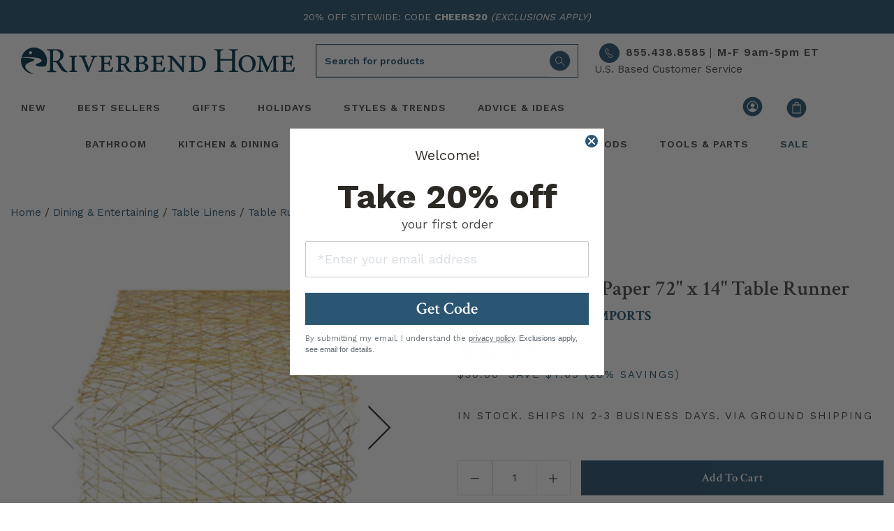

--- FILE ---
content_type: text/html; charset=utf-8
request_url: https://riverbendhome.com/products/design-imports-camz35684-table-runner-sc50510-852663
body_size: 70145
content:
<!doctype html>
<html lang="en">
<head>
  <script src="https://app.termly.io/resource-blocker/892fa07e-02df-470a-9e47-0d77a6d4f6c5?autoBlock=on" async></script><title>Design Imports CAMZ35684 - Table Runner | Riverbend Home</title>
    <meta name="description" content=" DII provides decorative, fun and functional home decor and textiles. Design Imports paper placemats and runners are available in four colors including gold and silver metallic and are a great way to style your tabletop for dinner parties, weddings, or other elegant events on a budget. The woven paper mats are wonderful ">
  
  
<link type="text/css" href="//riverbendhome.com/cdn/shop/t/245/assets/vendors@layout.theme.css?v=158960774279682537851695141763" rel="stylesheet"><link type="text/css" href="//riverbendhome.com/cdn/shop/t/245/assets/main.css?v=107922276512510013691739196095" rel="stylesheet"><link type="text/css" href="//riverbendhome.com/cdn/shop/t/245/assets/layout.theme.styleLiquid.scss.css?v=22202602668973890241695917363" rel="stylesheet">
<link rel="shortcut icon" href="//riverbendhome.com/cdn/shop/files/favicon-32x32_86f0f1f8-e5d9-4546-88ce-3936dcd4bbd3_32x32.png?v=1695224825" type="image/png"><meta charset="utf-8">
  <meta name="viewport" content="width=device-width, initial-scale=1, shrink-to-fit=no">
  <meta name="theme-color" content="">
  

<meta property="og:site_name" content="Riverbend Home">
<meta property="og:url" content="https://riverbendhome.com/products/design-imports-camz35684-table-runner-sc50510-852663">
<meta property="og:title" content="DII Gold Woven Paper 72&quot; x 14&quot; Table Runner">
<meta property="og:type" content="product">
<meta property="og:description" content="DII provides decorative, fun and functional home decor and textiles. Design Imports paper placemats and runners are available in four colors including gold and silver metallic and are a great way to style your tabletop for dinner parties, weddings, or other elegant events on a budget. The woven paper mats are wonderful">
<meta property="og:image:width" content="1200" />
<meta property="og:image:height" content="600" /><meta property="og:price:amount" content="22.31">
  <meta property="og:price:currency" content="USD"><meta property="og:image" content="http://riverbendhome.com/cdn/shop/files/852663_1200x630.jpg?v=1768330098"><meta property="og:image" content="http://riverbendhome.com/cdn/shop/files/852663-1_1200x630.jpg?v=1768330098"><meta property="og:image" content="http://riverbendhome.com/cdn/shop/files/852663-2_1200x630.jpg?v=1768330098">
<meta property="og:image:secure_url" content="https://riverbendhome.com/cdn/shop/files/852663_1200x630.jpg?v=1768330098"><meta property="og:image:secure_url" content="https://riverbendhome.com/cdn/shop/files/852663-1_1200x630.jpg?v=1768330098"><meta property="og:image:secure_url" content="https://riverbendhome.com/cdn/shop/files/852663-2_1200x630.jpg?v=1768330098">


<meta name="twitter:site" content="@Riverbend_Home">
<meta name="twitter:card" content="summary_large_image">
<meta name="twitter:title" content="DII Gold Woven Paper 72&quot; x 14&quot; Table Runner">
<meta name="twitter:description" content="DII provides decorative, fun and functional home decor and textiles. Design Imports paper placemats and runners are available in four colors including gold and silver metallic and are a great way to style your tabletop for dinner parties, weddings, or other elegant events on a budget. The woven paper mats are wonderful">


  <link rel="preload" href="https://riverbendhome.com/cdn/shop/t/245/assets/rbhicon.ttf?v=52058886873132878091695141752?2nj2v0" as="font" type="font/woff2" crossorigin>
  <link rel="preload" href="https://fonts.gstatic.com/s/googlesans/v58/4Ua_rENHsxJlGDuGo1OIlJfC6l_24rlCK1Yo_Iqcsih3SAyH6cAwhX9RFD48TE63OOYKtrwEIJllpynAESo4.woff2" as="font" type="font/woff2" crossorigin>
  
  
    
<style>
    @media(max-width: 767px){ /* Styles for screens less than 768px wide */
        #products-top .mt-7-custom, .mt-9-custom, .mt-10-custom, .pt-9-5.mt-6, .contact-block {margin-top:-35px !important;}
        #mobile-prod-info .wishlist-btn.style_1, .wishlist-btn.style_5 {padding:0px;}
        #product-info-pricing {padding:0px;}
        #product-details-wrapper {margin-top: 0rem;}
        #product-details-wrapper .mt-8 {margin-top: 3rem !important;}
        #mobile-prod-info .h3 {font-size: 20px;}
        #mobile-prod-info .h5 {font-size: 16px;}
        .breadcrumb  {font-size:13px;}
        .pdp-contact-right {font-size: 16px;}
        .visually-hidden {display:none !important;}
        .qbk-product-offer {text-align:left;}
        .sticky-pdp-atc {position: sticky; bottom: 65px; z-index: 9999;}
        #sticky-pdp-atc {background: #FFF; padding:10px 0px; z-index: 9999;
            box-shadow: 0 4px 8px rgba(0, 0, 0, 0.3) !important; /* Enhance shadow for better visibility */
            transition: transition: background 0.3s;
            animation: slideUp 0.35s ease-out;
        }
        .sticky-pdp-atc-hidden {display:none;}
    }
    @media(min-width: 768px){ /* Styles for screens larger than 768px wide */
        #product-info-pricing {padding:15px 0px;}
        .pdp-contact-right {font-size: 20px;}
        .qbk-product-offer {text-align:center;}
        .sticky-pdp-atc {display:none;}
    }
    .visuallyhidden {display:none;}
    .qbk-title {font-family: crimson Text,serif; color: #000; font-weight: 400; line-height:1.2; font-size:30px; border-top: 1px solid #295571; padding-top:10px;}
    .qbk-custom-description__content {font-family:Work Sans,sans-serif; color:#000 !important;}
    .qbk-description {color:#000;}
    .qbk-offer__price--origin {color:#000; font-family:Work Sans,sans-serif!important; font-weight: 700;}
    .qbk-offer-box--bundle-horizontal .qbk-bundle__action-btn {font-family: crimson Text,serif; font-weight: 600; font-size:1.1333rem; text-align:center;}
    .hulk-wishlist-icon {display:none;}
    .collapse-icon {display:inline-block; transition: all 0.2s ease;font-weight: bold; margin-left: auto; }
    #sticky-pdp-atc.sticky-pdp-atc-hidden {display: none; } /* Sticky ATC hidden state */
    .carousel-main {visibility: hidden; min-height: 515px; /* reserve space */ }
    .carousel-main.flickity-enabled {visibility: visible;}
    .carousel-cell {
      min-height: 0;          /* remove min-height auto */
      aspect-ratio: unset;    /* allow natural image dimensions */
      display: block;         /* Flickity expects block for height calc */
    }
    .sidebar-product-image {
        max-width: 100%;
        height: auto; /* respect aspect ratio */
        display: block;
        margin: 0 auto;
    }
</style>

<script defer>
document.addEventListener("DOMContentLoaded", function() {

  // Select all images that use the Main path
  document.querySelectorAll('img[src*="https://image.riverbendhome.com/Main/"]').forEach(img => {
    // Replace "Main" with "Thumbnail"
    img.src = img.src.replace('/Main/', '/Thumbnail/');
  });


// --- Reviews collapse toggle ---
  const reviewBadge = document.getElementById("review-badge");
  const reviewCollapse = document.getElementById("reviews-collapse");
  const reviewIcon = document.querySelector('#heading-reviews .collapse-icon');

  if (reviewBadge && reviewCollapse) {
    reviewBadge.addEventListener("click", function() {
      const isOpen = reviewCollapse.classList.contains("show");
      if (isOpen) {
        reviewCollapse.classList.remove("show");
        reviewIcon && (reviewIcon.textContent = '+');
      } else {
        reviewCollapse.classList.add("show");
        reviewIcon && (reviewIcon.textContent = '–');
        reviewCollapse.scrollIntoView({ behavior: 'smooth', block: 'start' });
      }
    });
  }

  // --- YMAL Always Load ---
  const YMAL1 = document.getElementById("YMAL1");
  if (YMAL1) {
    const rec1 = YMAL1.querySelector(".hawk-recommendation");
    YMAL1.style.display = "block";
    if (rec1) {
      rec1.setAttribute("data-widgetguid", "f0d7b709-362a-4a8b-93b8-073d0cbde4dc");
      ["hawksearch:widgets:refresh", "hawk:refresh"].forEach(ev => window.dispatchEvent(new Event(ev)));
    }
  }

  // --- Sticky ATC ---
  const button = document.getElementById("sticky-pdp-atc");
  function updateButtonVisibility() {
    const scrollPosition = window.scrollY || document.documentElement.scrollTop;
    const documentHeight = document.documentElement.scrollHeight;
    const windowHeight = window.innerHeight;
    const scrollPercentage = (scrollPosition / (documentHeight - windowHeight)) * 100;

    if (scrollPercentage > 20) {
      button?.classList.remove("sticky-pdp-atc-hidden");
    } else {
      button?.classList.add("sticky-pdp-atc-hidden");
    }
  }

  let isScrolling;
  window.addEventListener('scroll', function() {
    window.clearTimeout(isScrolling);
    isScrolling = setTimeout(() => requestAnimationFrame(updateButtonVisibility), 66);
  });
  updateButtonVisibility();

  // --- Collapse + / – toggle ---
  document.querySelectorAll('[data-toggle="collapse"]').forEach(header => {
    const targetId = header.getAttribute('data-target');
    const target = document.querySelector(targetId);
    const icon = header.querySelector('.collapse-icon');

    if (!target || !icon) return;

    icon.textContent = target.classList.contains('show') ? '–' : '+';

    const observer = new MutationObserver(() => {
      icon.textContent = target.classList.contains('show') ? '–' : '+';
    });
    observer.observe(target, { attributes: true, attributeFilter: ['class'] });
  });

  // --- About Hawk lazy load ---
  const aboutHawkGuid = "93ffab52-95c6-45b3-98fc-cb4cecb25aab";
  const maxRetries = 13;
  let retryCount = 0;
  let hawkScriptReloaded = false;

  function initAboutHawk() {
    const aboutHawk = document.querySelector("#manufacturer-collapse .hawk-recommendation");
    if (!aboutHawk) {
      retryCount++;
      if (retryCount <= maxRetries) setTimeout(initAboutHawk, 150);
      return;
    }

    if ("IntersectionObserver" in window) {
      const observer = new IntersectionObserver((entries, obs) => {
        entries.forEach(entry => {
          if (entry.isIntersecting && !aboutHawk.getAttribute("data-widgetguid")) {
            aboutHawk.setAttribute("data-widgetguid", aboutHawkGuid);
            ["hawksearch:widgets:refresh","hawk:refresh"].forEach(ev => window.dispatchEvent(new Event(ev)));

            setTimeout(() => {
              if (!aboutHawk.querySelector(".hawk-widget") && !hawkScriptReloaded) {
                const script = document.createElement("script");
                script.src = "https://lusearchapi-na.hawksearch.com/sites/rbh2/includes/hawksearch.min.js?_reload=" + Date.now();
                script.onload = () => ["hawksearch:widgets:refresh","hawk:refresh"].forEach(ev => window.dispatchEvent(new Event(ev)));
                document.body.appendChild(script);
                hawkScriptReloaded = true;
              }
            }, 1000);
          }
        });
      }, { rootMargin: "100px" });
      observer.observe(aboutHawk);
    } else {
      if (!aboutHawk.getAttribute("data-widgetguid")) {
        aboutHawk.setAttribute("data-widgetguid", aboutHawkGuid);
        ["hawksearch:widgets:refresh","hawk:refresh"].forEach(ev => window.dispatchEvent(new Event(ev)));
      }
    }
  }

  initAboutHawk();

});
</script>
    
      
      
      
    
      <link rel="preload" fetchpriority="high" as="image" href="https://riverbendhome.com/cdn/shop/files/852663.jpg?crop=center&format=webp&height=515&v=1768330098&width=515">
      <link rel="preload" fetchpriority="high" as="image" href="https://riverbendhome.com/cdn/shop/files/852663.jpg?crop=center&format=webp&height=360&v=1768330098&width=360">
      <link rel="preload" href="https://lusearchapi-na.hawksearch.com/sites/shared/icons/fonts/hawksearch.woff?-u4uzec" as="font" type="font/woff2" crossorigin>
    
  

  
  <link rel="preconnect" href="https://fonts.googleapis.com">
  <link rel="preconnect" href="https://fonts.gstatic.com" crossorigin>
  
  
  
  <link rel="preconnect" href="https://www.googletagmanager.com">
  <link rel="preconnect" href="https://www.google-analytics.com">
  <link rel="preconnect" href="https://riverbendhome.com" crossorigin>
  <link rel="preconnect" href="https://lusearchapi-na.hawksearch.com">
  <link rel="preconnect" href="https://tracking-na.hawksearch.com">
  <link rel="preconnect" href="https://monorail-edge.shopifysvc.com">
  <link rel="preconnect" href="https://s.pinimg.com">
  <link rel="preconnect" href="https://recs-na.hawksearch.com">
  


  
  

<script src="//riverbendhome.com/cdn/shop/t/245/assets/webfont.js?v=177969976832722689601695141751" defer></script>
<script>
  WebFont.load({
    // typekit: {
    //   id: 'typekit id here',
    // },
    google: {
        families: [
            'Work Sans:400,500,600,700',
            'Crimson Text:400,400i,600,600i,700,700i',
        ],
    },
  });
</script> 

<meta name="robots" content="index, follow"><link rel="canonical" href="https://riverbendhome.com/products/design-imports-camz35684-table-runner-sc50510-852663"><meta name="trustpilot-one-time-domain-verification-id" content="6fdc687b-100b-4fee-8143-aafc50c24cc1"/>
  
  
  <script>(function(w,d,s,l,i){w[l]=w[l]||[];w[l].push({'gtm.start':
  new Date().getTime(),event:'gtm.js'});var f=d.getElementsByTagName(s)[0],
  j=d.createElement(s),dl=l!='dataLayer'?'&l='+l:'';j.async=true;j.src=
  'https://www.googletagmanager.com/gtm.js?id='+i+dl;f.parentNode.insertBefore(j,f);
  })(window,document,'script','dataLayer','GTM-NB5XKS');</script>
  

  
  <script defer type="text/javascript">
    (function (HawkSearch, undefined) {
    HawkSearch.BaseUrl = 'https://lusearchapi-na.hawksearch.com/sites/rbh2';
    HawkSearch.HawkUrl = HawkSearch.BaseUrl;
    HawkSearch.TrackingUrl = 'http://tracking-na.hawksearch.com/';
    HawkSearch.RecommenderUrl = 'http://recs-na.hawksearch.com';
    HawkSearch.ClientGuid = '67c707477f684b1e906e6e68a681b3df';
    if ("https:" == document.location.protocol) {
      HawkSearch.BaseUrl = HawkSearch.BaseUrl.replace("http://", "https://");
      HawkSearch.HawkUrl = HawkSearch.HawkUrl.replace("http://", "https://");
      HawkSearch.TrackingUrl = HawkSearch.TrackingUrl.replace("http://", "https://");
      HawkSearch.RecommenderUrl = HawkSearch.RecommenderUrl.replace("http://", "https://");
    }
    }(window.HawkSearch = window.HawkSearch || {}));
    var hawkJSScriptDoc = document.createElement("script");
    hawkJSScriptDoc.async = true;
    hawkJSScriptDoc.src = 'https://lusearchapi-na.hawksearch.com/sites/rbh2/includes/hawksearch.min.js';
    var hawkJSTag = document.getElementsByTagName('script')[0];
    hawkJSTag.parentNode.insertBefore(hawkJSScriptDoc, hawkJSTag);
    var hawkCSSScriptDoc = document.createElement("link");
    hawkCSSScriptDoc.setAttribute("rel", "stylesheet");
    hawkCSSScriptDoc.setAttribute("type", "text/css");
    hawkCSSScriptDoc.async = true;
    hawkCSSScriptDoc.setAttribute("href", HawkSearch.HawkUrl + '/includes/hawksearch.css');
    document.head.appendChild(hawkCSSScriptDoc);
  </script>

  
  <meta name="p:domain_verify" content="baa908e4440c26bf9170aa8438847192"/>

  
  
<script>window.performance && window.performance.mark && window.performance.mark('shopify.content_for_header.start');</script><meta id="shopify-digital-wallet" name="shopify-digital-wallet" content="/8971223095/digital_wallets/dialog">
<meta name="shopify-checkout-api-token" content="b4c1524f1874de67265a12a505dbdbfd">
<meta id="in-context-paypal-metadata" data-shop-id="8971223095" data-venmo-supported="true" data-environment="production" data-locale="en_US" data-paypal-v4="true" data-currency="USD">
<link rel="alternate" type="application/json+oembed" href="https://riverbendhome.com/products/design-imports-camz35684-table-runner-sc50510-852663.oembed">
<script async="async" src="/checkouts/internal/preloads.js?locale=en-US"></script>
<script id="shopify-features" type="application/json">{"accessToken":"b4c1524f1874de67265a12a505dbdbfd","betas":["rich-media-storefront-analytics"],"domain":"riverbendhome.com","predictiveSearch":true,"shopId":8971223095,"locale":"en"}</script>
<script>var Shopify = Shopify || {};
Shopify.shop = "riverbendhomedev.myshopify.com";
Shopify.locale = "en";
Shopify.currency = {"active":"USD","rate":"1.0"};
Shopify.country = "US";
Shopify.theme = {"name":"PRODUCTION","id":131625844932,"schema_name":"Riverbend","schema_version":"2.0.0","theme_store_id":null,"role":"main"};
Shopify.theme.handle = "null";
Shopify.theme.style = {"id":null,"handle":null};
Shopify.cdnHost = "riverbendhome.com/cdn";
Shopify.routes = Shopify.routes || {};
Shopify.routes.root = "/";</script>
<script type="module">!function(o){(o.Shopify=o.Shopify||{}).modules=!0}(window);</script>
<script>!function(o){function n(){var o=[];function n(){o.push(Array.prototype.slice.apply(arguments))}return n.q=o,n}var t=o.Shopify=o.Shopify||{};t.loadFeatures=n(),t.autoloadFeatures=n()}(window);</script>
<script id="shop-js-analytics" type="application/json">{"pageType":"product"}</script>
<script defer="defer" async type="module" src="//riverbendhome.com/cdn/shopifycloud/shop-js/modules/v2/client.init-shop-cart-sync_C5BV16lS.en.esm.js"></script>
<script defer="defer" async type="module" src="//riverbendhome.com/cdn/shopifycloud/shop-js/modules/v2/chunk.common_CygWptCX.esm.js"></script>
<script type="module">
  await import("//riverbendhome.com/cdn/shopifycloud/shop-js/modules/v2/client.init-shop-cart-sync_C5BV16lS.en.esm.js");
await import("//riverbendhome.com/cdn/shopifycloud/shop-js/modules/v2/chunk.common_CygWptCX.esm.js");

  window.Shopify.SignInWithShop?.initShopCartSync?.({"fedCMEnabled":true,"windoidEnabled":true});

</script>
<script>(function() {
  var isLoaded = false;
  function asyncLoad() {
    if (isLoaded) return;
    isLoaded = true;
    var urls = [];
    for (var i = 0; i < urls.length; i++) {
      var s = document.createElement('script');
      s.type = 'text/javascript';
      s.async = true;
      s.src = urls[i];
      var x = document.getElementsByTagName('script')[0];
      x.parentNode.insertBefore(s, x);
    }
  };
  if(window.attachEvent) {
    window.attachEvent('onload', asyncLoad);
  } else {
    window.addEventListener('load', asyncLoad, false);
  }
})();</script>
<script id="__st">var __st={"a":8971223095,"offset":-18000,"reqid":"d60650b1-2be1-4b5c-91d0-f419e4f58f15-1768786130","pageurl":"riverbendhome.com\/products\/design-imports-camz35684-table-runner-sc50510-852663","u":"edab03df4338","p":"product","rtyp":"product","rid":4510694735927};</script>
<script>window.ShopifyPaypalV4VisibilityTracking = true;</script>
<script id="captcha-bootstrap">!function(){'use strict';const t='contact',e='account',n='new_comment',o=[[t,t],['blogs',n],['comments',n],[t,'customer']],c=[[e,'customer_login'],[e,'guest_login'],[e,'recover_customer_password'],[e,'create_customer']],r=t=>t.map((([t,e])=>`form[action*='/${t}']:not([data-nocaptcha='true']) input[name='form_type'][value='${e}']`)).join(','),a=t=>()=>t?[...document.querySelectorAll(t)].map((t=>t.form)):[];function s(){const t=[...o],e=r(t);return a(e)}const i='password',u='form_key',d=['recaptcha-v3-token','g-recaptcha-response','h-captcha-response',i],f=()=>{try{return window.sessionStorage}catch{return}},m='__shopify_v',_=t=>t.elements[u];function p(t,e,n=!1){try{const o=window.sessionStorage,c=JSON.parse(o.getItem(e)),{data:r}=function(t){const{data:e,action:n}=t;return t[m]||n?{data:e,action:n}:{data:t,action:n}}(c);for(const[e,n]of Object.entries(r))t.elements[e]&&(t.elements[e].value=n);n&&o.removeItem(e)}catch(o){console.error('form repopulation failed',{error:o})}}const l='form_type',E='cptcha';function T(t){t.dataset[E]=!0}const w=window,h=w.document,L='Shopify',v='ce_forms',y='captcha';let A=!1;((t,e)=>{const n=(g='f06e6c50-85a8-45c8-87d0-21a2b65856fe',I='https://cdn.shopify.com/shopifycloud/storefront-forms-hcaptcha/ce_storefront_forms_captcha_hcaptcha.v1.5.2.iife.js',D={infoText:'Protected by hCaptcha',privacyText:'Privacy',termsText:'Terms'},(t,e,n)=>{const o=w[L][v],c=o.bindForm;if(c)return c(t,g,e,D).then(n);var r;o.q.push([[t,g,e,D],n]),r=I,A||(h.body.append(Object.assign(h.createElement('script'),{id:'captcha-provider',async:!0,src:r})),A=!0)});var g,I,D;w[L]=w[L]||{},w[L][v]=w[L][v]||{},w[L][v].q=[],w[L][y]=w[L][y]||{},w[L][y].protect=function(t,e){n(t,void 0,e),T(t)},Object.freeze(w[L][y]),function(t,e,n,w,h,L){const[v,y,A,g]=function(t,e,n){const i=e?o:[],u=t?c:[],d=[...i,...u],f=r(d),m=r(i),_=r(d.filter((([t,e])=>n.includes(e))));return[a(f),a(m),a(_),s()]}(w,h,L),I=t=>{const e=t.target;return e instanceof HTMLFormElement?e:e&&e.form},D=t=>v().includes(t);t.addEventListener('submit',(t=>{const e=I(t);if(!e)return;const n=D(e)&&!e.dataset.hcaptchaBound&&!e.dataset.recaptchaBound,o=_(e),c=g().includes(e)&&(!o||!o.value);(n||c)&&t.preventDefault(),c&&!n&&(function(t){try{if(!f())return;!function(t){const e=f();if(!e)return;const n=_(t);if(!n)return;const o=n.value;o&&e.removeItem(o)}(t);const e=Array.from(Array(32),(()=>Math.random().toString(36)[2])).join('');!function(t,e){_(t)||t.append(Object.assign(document.createElement('input'),{type:'hidden',name:u})),t.elements[u].value=e}(t,e),function(t,e){const n=f();if(!n)return;const o=[...t.querySelectorAll(`input[type='${i}']`)].map((({name:t})=>t)),c=[...d,...o],r={};for(const[a,s]of new FormData(t).entries())c.includes(a)||(r[a]=s);n.setItem(e,JSON.stringify({[m]:1,action:t.action,data:r}))}(t,e)}catch(e){console.error('failed to persist form',e)}}(e),e.submit())}));const S=(t,e)=>{t&&!t.dataset[E]&&(n(t,e.some((e=>e===t))),T(t))};for(const o of['focusin','change'])t.addEventListener(o,(t=>{const e=I(t);D(e)&&S(e,y())}));const B=e.get('form_key'),M=e.get(l),P=B&&M;t.addEventListener('DOMContentLoaded',(()=>{const t=y();if(P)for(const e of t)e.elements[l].value===M&&p(e,B);[...new Set([...A(),...v().filter((t=>'true'===t.dataset.shopifyCaptcha))])].forEach((e=>S(e,t)))}))}(h,new URLSearchParams(w.location.search),n,t,e,['guest_login'])})(!0,!0)}();</script>
<script integrity="sha256-4kQ18oKyAcykRKYeNunJcIwy7WH5gtpwJnB7kiuLZ1E=" data-source-attribution="shopify.loadfeatures" defer="defer" src="//riverbendhome.com/cdn/shopifycloud/storefront/assets/storefront/load_feature-a0a9edcb.js" crossorigin="anonymous"></script>
<script data-source-attribution="shopify.dynamic_checkout.dynamic.init">var Shopify=Shopify||{};Shopify.PaymentButton=Shopify.PaymentButton||{isStorefrontPortableWallets:!0,init:function(){window.Shopify.PaymentButton.init=function(){};var t=document.createElement("script");t.src="https://riverbendhome.com/cdn/shopifycloud/portable-wallets/latest/portable-wallets.en.js",t.type="module",document.head.appendChild(t)}};
</script>
<script data-source-attribution="shopify.dynamic_checkout.buyer_consent">
  function portableWalletsHideBuyerConsent(e){var t=document.getElementById("shopify-buyer-consent"),n=document.getElementById("shopify-subscription-policy-button");t&&n&&(t.classList.add("hidden"),t.setAttribute("aria-hidden","true"),n.removeEventListener("click",e))}function portableWalletsShowBuyerConsent(e){var t=document.getElementById("shopify-buyer-consent"),n=document.getElementById("shopify-subscription-policy-button");t&&n&&(t.classList.remove("hidden"),t.removeAttribute("aria-hidden"),n.addEventListener("click",e))}window.Shopify?.PaymentButton&&(window.Shopify.PaymentButton.hideBuyerConsent=portableWalletsHideBuyerConsent,window.Shopify.PaymentButton.showBuyerConsent=portableWalletsShowBuyerConsent);
</script>
<script data-source-attribution="shopify.dynamic_checkout.cart.bootstrap">document.addEventListener("DOMContentLoaded",(function(){function t(){return document.querySelector("shopify-accelerated-checkout-cart, shopify-accelerated-checkout")}if(t())Shopify.PaymentButton.init();else{new MutationObserver((function(e,n){t()&&(Shopify.PaymentButton.init(),n.disconnect())})).observe(document.body,{childList:!0,subtree:!0})}}));
</script>
<link id="shopify-accelerated-checkout-styles" rel="stylesheet" media="screen" href="https://riverbendhome.com/cdn/shopifycloud/portable-wallets/latest/accelerated-checkout-backwards-compat.css" crossorigin="anonymous">
<style id="shopify-accelerated-checkout-cart">
        #shopify-buyer-consent {
  margin-top: 1em;
  display: inline-block;
  width: 100%;
}

#shopify-buyer-consent.hidden {
  display: none;
}

#shopify-subscription-policy-button {
  background: none;
  border: none;
  padding: 0;
  text-decoration: underline;
  font-size: inherit;
  cursor: pointer;
}

#shopify-subscription-policy-button::before {
  box-shadow: none;
}

      </style>
<script id="sections-script" data-sections="header" defer="defer" src="//riverbendhome.com/cdn/shop/t/245/compiled_assets/scripts.js?105377"></script>
<script>window.performance && window.performance.mark && window.performance.mark('shopify.content_for_header.end');</script>
<!-- BEGIN app block: shopify://apps/geo-pro-geolocation/blocks/geopro/16fc5313-7aee-4e90-ac95-f50fc7c8b657 --><!-- This snippet is used to load Geo:Pro data on the storefront -->
<meta class='geo-ip' content='[base64]'>
<!-- This snippet initializes the plugin -->
<script async>
  try {
    const loadGeoPro=()=>{let e=e=>{if(!e||e.isCrawler||"success"!==e.message){window.geopro_cancel="1";return}let o=e.isAdmin?"el-geoip-location-admin":"el-geoip-location",s=Date.now()+864e5;localStorage.setItem(o,JSON.stringify({value:e.data,expires:s})),e.isAdmin&&localStorage.setItem("el-geoip-admin",JSON.stringify({value:"1",expires:s}))},o=new XMLHttpRequest;o.open("GET","https://geo.geoproapp.com?x-api-key=91e359ab7-2b63-539e-1de2-c4bf731367a7",!0),o.responseType="json",o.onload=()=>e(200===o.status?o.response:null),o.send()},load=!["el-geoip-location-admin","el-geoip-location"].some(e=>{try{let o=JSON.parse(localStorage.getItem(e));return o&&o.expires>Date.now()}catch(s){return!1}});load&&loadGeoPro();
  } catch(e) {
    console.warn('Geo:Pro error', e);
    window.geopro_cancel = '1';
  }
</script>
<script src="https://cdn.shopify.com/extensions/019b746b-26da-7a64-a671-397924f34f11/easylocation-195/assets/easylocation-storefront.min.js" type="text/javascript" async></script>


<!-- END app block --><!-- BEGIN app block: shopify://apps/hulk-form-builder/blocks/app-embed/b6b8dd14-356b-4725-a4ed-77232212b3c3 --><!-- BEGIN app snippet: hulkapps-formbuilder-theme-ext --><script type="text/javascript">
  
  if (typeof window.formbuilder_customer != "object") {
        window.formbuilder_customer = {}
  }

  window.hulkFormBuilder = {
    form_data: {"form_OrSQ93G-EnggS8aq0dv-bQ":{"uuid":"OrSQ93G-EnggS8aq0dv-bQ","form_name":"Join the pro program","form_data":{"div_back_gradient_1":"#fff","div_back_gradient_2":"#fff","back_color":"#f4f4f3","form_title":"\u003ch2 style=\"text-align: center;\"\u003e\u003cspan style=\"font-size:20px;\"\u003eApplying is fast, easy\u0026nbsp;and free!\u003c\/span\u003e\u003c\/h2\u003e\n","form_submit":"Submit","after_submit":"clearAndAllow","after_submit_msg":"\u003cp\u003eThank you! Our customer service department will reach you to you shortly.\u003c\/p\u003e\n","captcha_enable":"no","label_style":"blockLabels","input_border_radius":"3","back_type":"color","input_back_color":"#fff","input_back_color_hover":"#fff","back_shadow":"none","label_font_clr":"#333333","input_font_clr":"#333333","button_align":"fullBtn","button_clr":"#fff","button_back_clr":"#2a5673","button_border_radius":"3","form_width":"100%","form_border_size":0,"form_border_clr":"#ffffff","form_border_radius":"1","label_font_size":"16","input_font_size":"14","button_font_size":"16","form_padding":"20","input_border_color":"#ffffff","input_border_color_hover":"#ffffff","btn_border_clr":"#000000","btn_border_size":0,"form_name":"Join the pro program","":"help@riverbendhome.com","input_font_family":"Work Sans","label_font_family":"Work Sans","advance_css":".form_generater_form_div{\n    padding: 20px 15px 40px 15px;\n}\n.form_generater_form_div{\n    margin:0;\n}\n.block_label{\n    font-weight: 600;\n    letter-spacing: 0.03rem;\n}\n.form-control{\n    box-shadow:none;\n    outline:none;\n}\n.form_title_div h2 span{\n    letter-spacing: 0.05rem;\ncolor:#2c2824;\n}\n.form_title_div h2 {\nmargin-top:0;\nmargin-bottom: 1.5rem;\n}","formElements":[{"Conditions":{},"type":"text","position":0,"label":"First Name","halfwidth":"yes","required":"yes","page_number":1},{"Conditions":{},"type":"text","position":1,"label":"Last Name","halfwidth":"yes","required":"yes","page_number":1},{"type":"email","position":2,"label":"Email","required":"yes","email_confirm":"yes","Conditions":{},"halfwidth":"yes","page_number":1},{"Conditions":{},"type":"number","position":3,"label":" Phone","required":"yes","halfwidth":"yes","page_number":1},{"Conditions":{},"type":"text","position":4,"label":"Company","required":"yes","page_number":1},{"Conditions":{},"type":"text","position":5,"label":"Address 1","required":"yes","page_number":1},{"Conditions":{},"type":"text","position":6,"label":"Address 2","page_number":1},{"Conditions":{},"type":"text","position":7,"label":"City","required":"yes","page_number":1},{"Conditions":{},"type":"select","position":8,"label":"State","option_sets":"state","values":"AL\nAK\nAZ\nAR\nCA\nCO\nCT\nDE\nFL\nGA\nHI\nID\nIL\nIN\nIA\nKS\nKY\nLA\nME\nMD\nMA\nMI\nMN\nMS\nMO\nMT\nNE\nNV\nNH\nNJ\nNM\nNY\nNC\nND\nOH\nOK\nOR\nPA\nRI\nSC\nSD\nTN\nTX\nUT\nVT\nVA\nWA\nWV\nWI\nWY","elementCost":{},"halfwidth":"yes","required":"yes","page_number":1},{"Conditions":{},"type":"number","position":9,"label":"Zip","required":"yes","halfwidth":"yes","page_number":1},{"Conditions":{"SelectedElemenet":"State","SelectedElemenetCount":8},"type":"number","position":10,"label":"Tax ID Number (TIN)","required":"yes","page_number":1},{"Conditions":{},"type":"url","position":11,"label":"Company Website","placeholder":"www.","halfwidth":"yes","page_number":1}]},"is_spam_form":false,"shop_uuid":"C6syHEirREr7vg5_xbgwgQ","shop_timezone":"America\/New_York","shop_id":24582,"shop_is_after_submit_enabled":true,"shop_shopify_plan":"shopify_plus","shop_shopify_domain":"riverbendhomedev.myshopify.com","shop_remove_watermark":false,"shop_created_at":"2019-09-21T15:31:27.825-05:00"}},
    shop_data: {"shop_C6syHEirREr7vg5_xbgwgQ":{"shop_uuid":"C6syHEirREr7vg5_xbgwgQ","shop_timezone":"America\/New_York","shop_id":24582,"shop_is_after_submit_enabled":true,"shop_shopify_plan":"Shopify Plus","shop_shopify_domain":"riverbendhomedev.myshopify.com","shop_created_at":"2019-09-21T15:31:27.825-05:00","is_skip_metafield":false,"shop_deleted":false,"shop_disabled":false}},
    settings_data: {"shop_settings":{"shop_customise_msgs":[],"default_customise_msgs":{"is_required":"is required","thank_you":"Thank you! The form was submitted successfully.","processing":"Processing...","valid_data":"Please provide valid data","valid_email":"Provide valid email format","valid_tags":"HTML Tags are not allowed","valid_phone":"Provide valid phone number","valid_captcha":"Please provide valid captcha response","valid_url":"Provide valid URL","only_number_alloud":"Provide valid number in","number_less":"must be less than","number_more":"must be more than","image_must_less":"Image must be less than 20MB","image_number":"Images allowed","image_extension":"Invalid extension! Please provide image file","error_image_upload":"Error in image upload. Please try again.","error_file_upload":"Error in file upload. Please try again.","your_response":"Your response","error_form_submit":"Error occur.Please try again after sometime.","email_submitted":"Form with this email is already submitted","invalid_email_by_zerobounce":"The email address you entered appears to be invalid. Please check it and try again.","download_file":"Download file","card_details_invalid":"Your card details are invalid","card_details":"Card details","please_enter_card_details":"Please enter card details","card_number":"Card number","exp_mm":"Exp MM","exp_yy":"Exp YY","crd_cvc":"CVV","payment_value":"Payment amount","please_enter_payment_amount":"Please enter payment amount","address1":"Address line 1","address2":"Address line 2","city":"City","province":"Province","zipcode":"Zip code","country":"Country","blocked_domain":"This form does not accept addresses from","file_must_less":"File must be less than 20MB","file_extension":"Invalid extension! Please provide file","only_file_number_alloud":"files allowed","previous":"Previous","next":"Next","must_have_a_input":"Please enter at least one field.","please_enter_required_data":"Please enter required data","atleast_one_special_char":"Include at least one special character","atleast_one_lowercase_char":"Include at least one lowercase character","atleast_one_uppercase_char":"Include at least one uppercase character","atleast_one_number":"Include at least one number","must_have_8_chars":"Must have 8 characters long","be_between_8_and_12_chars":"Be between 8 and 12 characters long","please_select":"Please Select","phone_submitted":"Form with this phone number is already submitted","user_res_parse_error":"Error while submitting the form","valid_same_values":"values must be same","product_choice_clear_selection":"Clear Selection","picture_choice_clear_selection":"Clear Selection","remove_all_for_file_image_upload":"Remove All","invalid_file_type_for_image_upload":"You can't upload files of this type.","invalid_file_type_for_signature_upload":"You can't upload files of this type.","max_files_exceeded_for_file_upload":"You can not upload any more files.","max_files_exceeded_for_image_upload":"You can not upload any more files.","file_already_exist":"File already uploaded","max_limit_exceed":"You have added the maximum number of text fields.","cancel_upload_for_file_upload":"Cancel upload","cancel_upload_for_image_upload":"Cancel upload","cancel_upload_for_signature_upload":"Cancel upload"},"shop_blocked_domains":[]}},
    features_data: {"shop_plan_features":{"shop_plan_features":["unlimited-forms","full-design-customization","export-form-submissions","multiple-recipients-for-form-submissions","multiple-admin-notifications","enable-captcha","unlimited-file-uploads","save-submitted-form-data","set-auto-response-message","conditional-logic","form-banner","save-as-draft-facility","include-user-response-in-admin-email","disable-form-submission","mail-platform-integration","stripe-payment-integration","pre-built-templates","create-customer-account-on-shopify","google-analytics-3-by-tracking-id","facebook-pixel-id","bing-uet-pixel-id","advanced-js","advanced-css","api-available","customize-form-message","hidden-field","restrict-from-submissions-per-one-user","utm-tracking","ratings","privacy-notices","heading","paragraph","shopify-flow-trigger","domain-setup","block-domain","address","html-code","form-schedule","after-submit-script","customize-form-scrolling","on-form-submission-record-the-referrer-url","password","duplicate-the-forms","include-user-response-in-auto-responder-email","elements-add-ons","admin-and-auto-responder-email-with-tokens","email-export","premium-support","google-analytics-4-by-measurement-id","google-ads-for-tracking-conversion","validation-field","file-upload","load_form_as_popup","advanced_conditional_logic"]}},
    shop: null,
    shop_id: null,
    plan_features: null,
    validateDoubleQuotes: false,
    assets: {
      extraFunctions: "https://cdn.shopify.com/extensions/019bb5ee-ec40-7527-955d-c1b8751eb060/form-builder-by-hulkapps-50/assets/extra-functions.js",
      extraStyles: "https://cdn.shopify.com/extensions/019bb5ee-ec40-7527-955d-c1b8751eb060/form-builder-by-hulkapps-50/assets/extra-styles.css",
      bootstrapStyles: "https://cdn.shopify.com/extensions/019bb5ee-ec40-7527-955d-c1b8751eb060/form-builder-by-hulkapps-50/assets/theme-app-extension-bootstrap.css"
    },
    translations: {
      htmlTagNotAllowed: "HTML Tags are not allowed",
      sqlQueryNotAllowed: "SQL Queries are not allowed",
      doubleQuoteNotAllowed: "Double quotes are not allowed",
      vorwerkHttpWwwNotAllowed: "The words \u0026#39;http\u0026#39; and \u0026#39;www\u0026#39; are not allowed. Please remove them and try again.",
      maxTextFieldsReached: "You have added the maximum number of text fields.",
      avoidNegativeWords: "Avoid negative words: Don\u0026#39;t use negative words in your contact message.",
      customDesignOnly: "This form is for custom designs requests. For general inquiries please contact our team at info@stagheaddesigns.com",
      zerobounceApiErrorMsg: "We couldn\u0026#39;t verify your email due to a technical issue. Please try again later.",
    }

  }

  

  window.FbThemeAppExtSettingsHash = {}
  
</script><!-- END app snippet --><!-- END app block --><!-- BEGIN app block: shopify://apps/klaviyo-email-marketing-sms/blocks/klaviyo-onsite-embed/2632fe16-c075-4321-a88b-50b567f42507 -->












  <script async src="https://static.klaviyo.com/onsite/js/HBuSDn/klaviyo.js?company_id=HBuSDn"></script>
  <script>!function(){if(!window.klaviyo){window._klOnsite=window._klOnsite||[];try{window.klaviyo=new Proxy({},{get:function(n,i){return"push"===i?function(){var n;(n=window._klOnsite).push.apply(n,arguments)}:function(){for(var n=arguments.length,o=new Array(n),w=0;w<n;w++)o[w]=arguments[w];var t="function"==typeof o[o.length-1]?o.pop():void 0,e=new Promise((function(n){window._klOnsite.push([i].concat(o,[function(i){t&&t(i),n(i)}]))}));return e}}})}catch(n){window.klaviyo=window.klaviyo||[],window.klaviyo.push=function(){var n;(n=window._klOnsite).push.apply(n,arguments)}}}}();</script>

  
    <script id="viewed_product">
      if (item == null) {
        var _learnq = _learnq || [];

        var MetafieldReviews = null
        var MetafieldYotpoRating = null
        var MetafieldYotpoCount = null
        var MetafieldLooxRating = null
        var MetafieldLooxCount = null
        var okendoProduct = null
        var okendoProductReviewCount = null
        var okendoProductReviewAverageValue = null
        try {
          // The following fields are used for Customer Hub recently viewed in order to add reviews.
          // This information is not part of __kla_viewed. Instead, it is part of __kla_viewed_reviewed_items
          MetafieldReviews = {};
          MetafieldYotpoRating = null
          MetafieldYotpoCount = null
          MetafieldLooxRating = null
          MetafieldLooxCount = null

          okendoProduct = null
          // If the okendo metafield is not legacy, it will error, which then requires the new json formatted data
          if (okendoProduct && 'error' in okendoProduct) {
            okendoProduct = null
          }
          okendoProductReviewCount = okendoProduct ? okendoProduct.reviewCount : null
          okendoProductReviewAverageValue = okendoProduct ? okendoProduct.reviewAverageValue : null
        } catch (error) {
          console.error('Error in Klaviyo onsite reviews tracking:', error);
        }

        var item = {
          Name: "DII Gold Woven Paper 72\" x 14\" Table Runner",
          ProductID: 4510694735927,
          Categories: ["All Dining \u0026 Entertaining","All Kitchen \u0026 Dining","All Table Linens \u0026 Kitchen Linens","Design Imports","Eligible Dining \u0026 Entertaining Brands","Jewish Holidays Tabletop","Labor Day Sale","Passover Entertaining","Rosh Hashanah \u0026 Yom Kippur Tabletop","Season's Savings","Table Linens","Table Runners"],
          ImageURL: "https://riverbendhome.com/cdn/shop/files/852663_grande.jpg?v=1768330098",
          URL: "https://riverbendhome.com/products/design-imports-camz35684-table-runner-sc50510-852663",
          Brand: "Design Imports",
          Price: "$22.31",
          Value: "22.31",
          CompareAtPrice: "$30.00"
        };
        _learnq.push(['track', 'Viewed Product', item]);
        _learnq.push(['trackViewedItem', {
          Title: item.Name,
          ItemId: item.ProductID,
          Categories: item.Categories,
          ImageUrl: item.ImageURL,
          Url: item.URL,
          Metadata: {
            Brand: item.Brand,
            Price: item.Price,
            Value: item.Value,
            CompareAtPrice: item.CompareAtPrice
          },
          metafields:{
            reviews: MetafieldReviews,
            yotpo:{
              rating: MetafieldYotpoRating,
              count: MetafieldYotpoCount,
            },
            loox:{
              rating: MetafieldLooxRating,
              count: MetafieldLooxCount,
            },
            okendo: {
              rating: okendoProductReviewAverageValue,
              count: okendoProductReviewCount,
            }
          }
        }]);
      }
    </script>
  




  <script>
    window.klaviyoReviewsProductDesignMode = false
  </script>







<!-- END app block --><script src="https://cdn.shopify.com/extensions/019bb5ee-ec40-7527-955d-c1b8751eb060/form-builder-by-hulkapps-50/assets/form-builder-script.js" type="text/javascript" defer="defer"></script>
<link href="https://monorail-edge.shopifysvc.com" rel="dns-prefetch">
<script>(function(){if ("sendBeacon" in navigator && "performance" in window) {try {var session_token_from_headers = performance.getEntriesByType('navigation')[0].serverTiming.find(x => x.name == '_s').description;} catch {var session_token_from_headers = undefined;}var session_cookie_matches = document.cookie.match(/_shopify_s=([^;]*)/);var session_token_from_cookie = session_cookie_matches && session_cookie_matches.length === 2 ? session_cookie_matches[1] : "";var session_token = session_token_from_headers || session_token_from_cookie || "";function handle_abandonment_event(e) {var entries = performance.getEntries().filter(function(entry) {return /monorail-edge.shopifysvc.com/.test(entry.name);});if (!window.abandonment_tracked && entries.length === 0) {window.abandonment_tracked = true;var currentMs = Date.now();var navigation_start = performance.timing.navigationStart;var payload = {shop_id: 8971223095,url: window.location.href,navigation_start,duration: currentMs - navigation_start,session_token,page_type: "product"};window.navigator.sendBeacon("https://monorail-edge.shopifysvc.com/v1/produce", JSON.stringify({schema_id: "online_store_buyer_site_abandonment/1.1",payload: payload,metadata: {event_created_at_ms: currentMs,event_sent_at_ms: currentMs}}));}}window.addEventListener('pagehide', handle_abandonment_event);}}());</script>
<script id="web-pixels-manager-setup">(function e(e,d,r,n,o){if(void 0===o&&(o={}),!Boolean(null===(a=null===(i=window.Shopify)||void 0===i?void 0:i.analytics)||void 0===a?void 0:a.replayQueue)){var i,a;window.Shopify=window.Shopify||{};var t=window.Shopify;t.analytics=t.analytics||{};var s=t.analytics;s.replayQueue=[],s.publish=function(e,d,r){return s.replayQueue.push([e,d,r]),!0};try{self.performance.mark("wpm:start")}catch(e){}var l=function(){var e={modern:/Edge?\/(1{2}[4-9]|1[2-9]\d|[2-9]\d{2}|\d{4,})\.\d+(\.\d+|)|Firefox\/(1{2}[4-9]|1[2-9]\d|[2-9]\d{2}|\d{4,})\.\d+(\.\d+|)|Chrom(ium|e)\/(9{2}|\d{3,})\.\d+(\.\d+|)|(Maci|X1{2}).+ Version\/(15\.\d+|(1[6-9]|[2-9]\d|\d{3,})\.\d+)([,.]\d+|)( \(\w+\)|)( Mobile\/\w+|) Safari\/|Chrome.+OPR\/(9{2}|\d{3,})\.\d+\.\d+|(CPU[ +]OS|iPhone[ +]OS|CPU[ +]iPhone|CPU IPhone OS|CPU iPad OS)[ +]+(15[._]\d+|(1[6-9]|[2-9]\d|\d{3,})[._]\d+)([._]\d+|)|Android:?[ /-](13[3-9]|1[4-9]\d|[2-9]\d{2}|\d{4,})(\.\d+|)(\.\d+|)|Android.+Firefox\/(13[5-9]|1[4-9]\d|[2-9]\d{2}|\d{4,})\.\d+(\.\d+|)|Android.+Chrom(ium|e)\/(13[3-9]|1[4-9]\d|[2-9]\d{2}|\d{4,})\.\d+(\.\d+|)|SamsungBrowser\/([2-9]\d|\d{3,})\.\d+/,legacy:/Edge?\/(1[6-9]|[2-9]\d|\d{3,})\.\d+(\.\d+|)|Firefox\/(5[4-9]|[6-9]\d|\d{3,})\.\d+(\.\d+|)|Chrom(ium|e)\/(5[1-9]|[6-9]\d|\d{3,})\.\d+(\.\d+|)([\d.]+$|.*Safari\/(?![\d.]+ Edge\/[\d.]+$))|(Maci|X1{2}).+ Version\/(10\.\d+|(1[1-9]|[2-9]\d|\d{3,})\.\d+)([,.]\d+|)( \(\w+\)|)( Mobile\/\w+|) Safari\/|Chrome.+OPR\/(3[89]|[4-9]\d|\d{3,})\.\d+\.\d+|(CPU[ +]OS|iPhone[ +]OS|CPU[ +]iPhone|CPU IPhone OS|CPU iPad OS)[ +]+(10[._]\d+|(1[1-9]|[2-9]\d|\d{3,})[._]\d+)([._]\d+|)|Android:?[ /-](13[3-9]|1[4-9]\d|[2-9]\d{2}|\d{4,})(\.\d+|)(\.\d+|)|Mobile Safari.+OPR\/([89]\d|\d{3,})\.\d+\.\d+|Android.+Firefox\/(13[5-9]|1[4-9]\d|[2-9]\d{2}|\d{4,})\.\d+(\.\d+|)|Android.+Chrom(ium|e)\/(13[3-9]|1[4-9]\d|[2-9]\d{2}|\d{4,})\.\d+(\.\d+|)|Android.+(UC? ?Browser|UCWEB|U3)[ /]?(15\.([5-9]|\d{2,})|(1[6-9]|[2-9]\d|\d{3,})\.\d+)\.\d+|SamsungBrowser\/(5\.\d+|([6-9]|\d{2,})\.\d+)|Android.+MQ{2}Browser\/(14(\.(9|\d{2,})|)|(1[5-9]|[2-9]\d|\d{3,})(\.\d+|))(\.\d+|)|K[Aa][Ii]OS\/(3\.\d+|([4-9]|\d{2,})\.\d+)(\.\d+|)/},d=e.modern,r=e.legacy,n=navigator.userAgent;return n.match(d)?"modern":n.match(r)?"legacy":"unknown"}(),u="modern"===l?"modern":"legacy",c=(null!=n?n:{modern:"",legacy:""})[u],f=function(e){return[e.baseUrl,"/wpm","/b",e.hashVersion,"modern"===e.buildTarget?"m":"l",".js"].join("")}({baseUrl:d,hashVersion:r,buildTarget:u}),m=function(e){var d=e.version,r=e.bundleTarget,n=e.surface,o=e.pageUrl,i=e.monorailEndpoint;return{emit:function(e){var a=e.status,t=e.errorMsg,s=(new Date).getTime(),l=JSON.stringify({metadata:{event_sent_at_ms:s},events:[{schema_id:"web_pixels_manager_load/3.1",payload:{version:d,bundle_target:r,page_url:o,status:a,surface:n,error_msg:t},metadata:{event_created_at_ms:s}}]});if(!i)return console&&console.warn&&console.warn("[Web Pixels Manager] No Monorail endpoint provided, skipping logging."),!1;try{return self.navigator.sendBeacon.bind(self.navigator)(i,l)}catch(e){}var u=new XMLHttpRequest;try{return u.open("POST",i,!0),u.setRequestHeader("Content-Type","text/plain"),u.send(l),!0}catch(e){return console&&console.warn&&console.warn("[Web Pixels Manager] Got an unhandled error while logging to Monorail."),!1}}}}({version:r,bundleTarget:l,surface:e.surface,pageUrl:self.location.href,monorailEndpoint:e.monorailEndpoint});try{o.browserTarget=l,function(e){var d=e.src,r=e.async,n=void 0===r||r,o=e.onload,i=e.onerror,a=e.sri,t=e.scriptDataAttributes,s=void 0===t?{}:t,l=document.createElement("script"),u=document.querySelector("head"),c=document.querySelector("body");if(l.async=n,l.src=d,a&&(l.integrity=a,l.crossOrigin="anonymous"),s)for(var f in s)if(Object.prototype.hasOwnProperty.call(s,f))try{l.dataset[f]=s[f]}catch(e){}if(o&&l.addEventListener("load",o),i&&l.addEventListener("error",i),u)u.appendChild(l);else{if(!c)throw new Error("Did not find a head or body element to append the script");c.appendChild(l)}}({src:f,async:!0,onload:function(){if(!function(){var e,d;return Boolean(null===(d=null===(e=window.Shopify)||void 0===e?void 0:e.analytics)||void 0===d?void 0:d.initialized)}()){var d=window.webPixelsManager.init(e)||void 0;if(d){var r=window.Shopify.analytics;r.replayQueue.forEach((function(e){var r=e[0],n=e[1],o=e[2];d.publishCustomEvent(r,n,o)})),r.replayQueue=[],r.publish=d.publishCustomEvent,r.visitor=d.visitor,r.initialized=!0}}},onerror:function(){return m.emit({status:"failed",errorMsg:"".concat(f," has failed to load")})},sri:function(e){var d=/^sha384-[A-Za-z0-9+/=]+$/;return"string"==typeof e&&d.test(e)}(c)?c:"",scriptDataAttributes:o}),m.emit({status:"loading"})}catch(e){m.emit({status:"failed",errorMsg:(null==e?void 0:e.message)||"Unknown error"})}}})({shopId: 8971223095,storefrontBaseUrl: "https://riverbendhome.com",extensionsBaseUrl: "https://extensions.shopifycdn.com/cdn/shopifycloud/web-pixels-manager",monorailEndpoint: "https://monorail-edge.shopifysvc.com/unstable/produce_batch",surface: "storefront-renderer",enabledBetaFlags: ["2dca8a86"],webPixelsConfigList: [{"id":"1350926532","configuration":"{\"accountID\":\"HBuSDn\",\"webPixelConfig\":\"eyJlbmFibGVBZGRlZFRvQ2FydEV2ZW50cyI6IHRydWV9\"}","eventPayloadVersion":"v1","runtimeContext":"STRICT","scriptVersion":"524f6c1ee37bacdca7657a665bdca589","type":"APP","apiClientId":123074,"privacyPurposes":["ANALYTICS","MARKETING"],"dataSharingAdjustments":{"protectedCustomerApprovalScopes":["read_customer_address","read_customer_email","read_customer_name","read_customer_personal_data","read_customer_phone"]}},{"id":"1300693188","configuration":"{\"pixel_id\":\"1161840383935001\",\"pixel_type\":\"facebook_pixel\"}","eventPayloadVersion":"v1","runtimeContext":"OPEN","scriptVersion":"ca16bc87fe92b6042fbaa3acc2fbdaa6","type":"APP","apiClientId":2329312,"privacyPurposes":["ANALYTICS","MARKETING","SALE_OF_DATA"],"dataSharingAdjustments":{"protectedCustomerApprovalScopes":["read_customer_address","read_customer_email","read_customer_name","read_customer_personal_data","read_customer_phone"]}},{"id":"883392708","configuration":"{\"config\":\"{\\\"google_tag_ids\\\":[\\\"AW-992812660\\\",\\\"GT-552QVR83\\\"],\\\"target_country\\\":\\\"ZZ\\\",\\\"gtag_events\\\":[{\\\"type\\\":\\\"begin_checkout\\\",\\\"action_label\\\":\\\"AW-992812660\\\/leFKCIaqjrQaEPS8tNkD\\\"},{\\\"type\\\":\\\"search\\\",\\\"action_label\\\":\\\"AW-992812660\\\/2VOdCJKqjrQaEPS8tNkD\\\"},{\\\"type\\\":\\\"view_item\\\",\\\"action_label\\\":[\\\"AW-992812660\\\/NUE2CI-qjrQaEPS8tNkD\\\",\\\"MC-1FZ4XRTL1B\\\"]},{\\\"type\\\":\\\"purchase\\\",\\\"action_label\\\":[\\\"AW-992812660\\\/XjQgCJzdnAgQ9Ly02QM\\\",\\\"MC-1FZ4XRTL1B\\\"]},{\\\"type\\\":\\\"page_view\\\",\\\"action_label\\\":[\\\"AW-992812660\\\/2t8qCIyqjrQaEPS8tNkD\\\",\\\"MC-1FZ4XRTL1B\\\"]},{\\\"type\\\":\\\"add_payment_info\\\",\\\"action_label\\\":\\\"AW-992812660\\\/Fy5fCJWqjrQaEPS8tNkD\\\"},{\\\"type\\\":\\\"add_to_cart\\\",\\\"action_label\\\":\\\"AW-992812660\\\/4ModCImqjrQaEPS8tNkD\\\"}],\\\"enable_monitoring_mode\\\":false}\"}","eventPayloadVersion":"v1","runtimeContext":"OPEN","scriptVersion":"b2a88bafab3e21179ed38636efcd8a93","type":"APP","apiClientId":1780363,"privacyPurposes":[],"dataSharingAdjustments":{"protectedCustomerApprovalScopes":["read_customer_address","read_customer_email","read_customer_name","read_customer_personal_data","read_customer_phone"]}},{"id":"344981700","configuration":"{\"tagID\":\"2616874799272\"}","eventPayloadVersion":"v1","runtimeContext":"STRICT","scriptVersion":"18031546ee651571ed29edbe71a3550b","type":"APP","apiClientId":3009811,"privacyPurposes":["ANALYTICS","MARKETING","SALE_OF_DATA"],"dataSharingAdjustments":{"protectedCustomerApprovalScopes":["read_customer_address","read_customer_email","read_customer_name","read_customer_personal_data","read_customer_phone"]}},{"id":"35750084","eventPayloadVersion":"1","runtimeContext":"LAX","scriptVersion":"9","type":"CUSTOM","privacyPurposes":["ANALYTICS","MARKETING","SALE_OF_DATA"],"name":"GTM (Disconnected)"},{"id":"36110532","eventPayloadVersion":"1","runtimeContext":"LAX","scriptVersion":"117","type":"CUSTOM","privacyPurposes":["SALE_OF_DATA"],"name":"Hawk Search"},{"id":"shopify-app-pixel","configuration":"{}","eventPayloadVersion":"v1","runtimeContext":"STRICT","scriptVersion":"0450","apiClientId":"shopify-pixel","type":"APP","privacyPurposes":["ANALYTICS","MARKETING"]},{"id":"shopify-custom-pixel","eventPayloadVersion":"v1","runtimeContext":"LAX","scriptVersion":"0450","apiClientId":"shopify-pixel","type":"CUSTOM","privacyPurposes":["ANALYTICS","MARKETING"]}],isMerchantRequest: false,initData: {"shop":{"name":"Riverbend Home","paymentSettings":{"currencyCode":"USD"},"myshopifyDomain":"riverbendhomedev.myshopify.com","countryCode":"US","storefrontUrl":"https:\/\/riverbendhome.com"},"customer":null,"cart":null,"checkout":null,"productVariants":[{"price":{"amount":22.31,"currencyCode":"USD"},"product":{"title":"DII Gold Woven Paper 72\" x 14\" Table Runner","vendor":"Design Imports","id":"4510694735927","untranslatedTitle":"DII Gold Woven Paper 72\" x 14\" Table Runner","url":"\/products\/design-imports-camz35684-table-runner-sc50510-852663","type":"Table Runners"},"id":"31878086918199","image":{"src":"\/\/riverbendhome.com\/cdn\/shop\/files\/852663.jpg?v=1768330098"},"sku":"852663","title":"Default Title","untranslatedTitle":"Default Title"}],"purchasingCompany":null},},"https://riverbendhome.com/cdn","fcfee988w5aeb613cpc8e4bc33m6693e112",{"modern":"","legacy":""},{"shopId":"8971223095","storefrontBaseUrl":"https:\/\/riverbendhome.com","extensionBaseUrl":"https:\/\/extensions.shopifycdn.com\/cdn\/shopifycloud\/web-pixels-manager","surface":"storefront-renderer","enabledBetaFlags":"[\"2dca8a86\"]","isMerchantRequest":"false","hashVersion":"fcfee988w5aeb613cpc8e4bc33m6693e112","publish":"custom","events":"[[\"page_viewed\",{}],[\"product_viewed\",{\"productVariant\":{\"price\":{\"amount\":22.31,\"currencyCode\":\"USD\"},\"product\":{\"title\":\"DII Gold Woven Paper 72\\\" x 14\\\" Table Runner\",\"vendor\":\"Design Imports\",\"id\":\"4510694735927\",\"untranslatedTitle\":\"DII Gold Woven Paper 72\\\" x 14\\\" Table Runner\",\"url\":\"\/products\/design-imports-camz35684-table-runner-sc50510-852663\",\"type\":\"Table Runners\"},\"id\":\"31878086918199\",\"image\":{\"src\":\"\/\/riverbendhome.com\/cdn\/shop\/files\/852663.jpg?v=1768330098\"},\"sku\":\"852663\",\"title\":\"Default Title\",\"untranslatedTitle\":\"Default Title\"}}]]"});</script><script>
  window.ShopifyAnalytics = window.ShopifyAnalytics || {};
  window.ShopifyAnalytics.meta = window.ShopifyAnalytics.meta || {};
  window.ShopifyAnalytics.meta.currency = 'USD';
  var meta = {"product":{"id":4510694735927,"gid":"gid:\/\/shopify\/Product\/4510694735927","vendor":"Design Imports","type":"Table Runners","handle":"design-imports-camz35684-table-runner-sc50510-852663","variants":[{"id":31878086918199,"price":2231,"name":"DII Gold Woven Paper 72\" x 14\" Table Runner","public_title":null,"sku":"852663"}],"remote":false},"page":{"pageType":"product","resourceType":"product","resourceId":4510694735927,"requestId":"d60650b1-2be1-4b5c-91d0-f419e4f58f15-1768786130"}};
  for (var attr in meta) {
    window.ShopifyAnalytics.meta[attr] = meta[attr];
  }
</script>
<script class="analytics">
  (function () {
    var customDocumentWrite = function(content) {
      var jquery = null;

      if (window.jQuery) {
        jquery = window.jQuery;
      } else if (window.Checkout && window.Checkout.$) {
        jquery = window.Checkout.$;
      }

      if (jquery) {
        jquery('body').append(content);
      }
    };

    var hasLoggedConversion = function(token) {
      if (token) {
        return document.cookie.indexOf('loggedConversion=' + token) !== -1;
      }
      return false;
    }

    var setCookieIfConversion = function(token) {
      if (token) {
        var twoMonthsFromNow = new Date(Date.now());
        twoMonthsFromNow.setMonth(twoMonthsFromNow.getMonth() + 2);

        document.cookie = 'loggedConversion=' + token + '; expires=' + twoMonthsFromNow;
      }
    }

    var trekkie = window.ShopifyAnalytics.lib = window.trekkie = window.trekkie || [];
    if (trekkie.integrations) {
      return;
    }
    trekkie.methods = [
      'identify',
      'page',
      'ready',
      'track',
      'trackForm',
      'trackLink'
    ];
    trekkie.factory = function(method) {
      return function() {
        var args = Array.prototype.slice.call(arguments);
        args.unshift(method);
        trekkie.push(args);
        return trekkie;
      };
    };
    for (var i = 0; i < trekkie.methods.length; i++) {
      var key = trekkie.methods[i];
      trekkie[key] = trekkie.factory(key);
    }
    trekkie.load = function(config) {
      trekkie.config = config || {};
      trekkie.config.initialDocumentCookie = document.cookie;
      var first = document.getElementsByTagName('script')[0];
      var script = document.createElement('script');
      script.type = 'text/javascript';
      script.onerror = function(e) {
        var scriptFallback = document.createElement('script');
        scriptFallback.type = 'text/javascript';
        scriptFallback.onerror = function(error) {
                var Monorail = {
      produce: function produce(monorailDomain, schemaId, payload) {
        var currentMs = new Date().getTime();
        var event = {
          schema_id: schemaId,
          payload: payload,
          metadata: {
            event_created_at_ms: currentMs,
            event_sent_at_ms: currentMs
          }
        };
        return Monorail.sendRequest("https://" + monorailDomain + "/v1/produce", JSON.stringify(event));
      },
      sendRequest: function sendRequest(endpointUrl, payload) {
        // Try the sendBeacon API
        if (window && window.navigator && typeof window.navigator.sendBeacon === 'function' && typeof window.Blob === 'function' && !Monorail.isIos12()) {
          var blobData = new window.Blob([payload], {
            type: 'text/plain'
          });

          if (window.navigator.sendBeacon(endpointUrl, blobData)) {
            return true;
          } // sendBeacon was not successful

        } // XHR beacon

        var xhr = new XMLHttpRequest();

        try {
          xhr.open('POST', endpointUrl);
          xhr.setRequestHeader('Content-Type', 'text/plain');
          xhr.send(payload);
        } catch (e) {
          console.log(e);
        }

        return false;
      },
      isIos12: function isIos12() {
        return window.navigator.userAgent.lastIndexOf('iPhone; CPU iPhone OS 12_') !== -1 || window.navigator.userAgent.lastIndexOf('iPad; CPU OS 12_') !== -1;
      }
    };
    Monorail.produce('monorail-edge.shopifysvc.com',
      'trekkie_storefront_load_errors/1.1',
      {shop_id: 8971223095,
      theme_id: 131625844932,
      app_name: "storefront",
      context_url: window.location.href,
      source_url: "//riverbendhome.com/cdn/s/trekkie.storefront.cd680fe47e6c39ca5d5df5f0a32d569bc48c0f27.min.js"});

        };
        scriptFallback.async = true;
        scriptFallback.src = '//riverbendhome.com/cdn/s/trekkie.storefront.cd680fe47e6c39ca5d5df5f0a32d569bc48c0f27.min.js';
        first.parentNode.insertBefore(scriptFallback, first);
      };
      script.async = true;
      script.src = '//riverbendhome.com/cdn/s/trekkie.storefront.cd680fe47e6c39ca5d5df5f0a32d569bc48c0f27.min.js';
      first.parentNode.insertBefore(script, first);
    };
    trekkie.load(
      {"Trekkie":{"appName":"storefront","development":false,"defaultAttributes":{"shopId":8971223095,"isMerchantRequest":null,"themeId":131625844932,"themeCityHash":"1238598421442829172","contentLanguage":"en","currency":"USD"},"isServerSideCookieWritingEnabled":true,"monorailRegion":"shop_domain","enabledBetaFlags":["65f19447"]},"Session Attribution":{},"S2S":{"facebookCapiEnabled":true,"source":"trekkie-storefront-renderer","apiClientId":580111}}
    );

    var loaded = false;
    trekkie.ready(function() {
      if (loaded) return;
      loaded = true;

      window.ShopifyAnalytics.lib = window.trekkie;

      var originalDocumentWrite = document.write;
      document.write = customDocumentWrite;
      try { window.ShopifyAnalytics.merchantGoogleAnalytics.call(this); } catch(error) {};
      document.write = originalDocumentWrite;

      window.ShopifyAnalytics.lib.page(null,{"pageType":"product","resourceType":"product","resourceId":4510694735927,"requestId":"d60650b1-2be1-4b5c-91d0-f419e4f58f15-1768786130","shopifyEmitted":true});

      var match = window.location.pathname.match(/checkouts\/(.+)\/(thank_you|post_purchase)/)
      var token = match? match[1]: undefined;
      if (!hasLoggedConversion(token)) {
        setCookieIfConversion(token);
        window.ShopifyAnalytics.lib.track("Viewed Product",{"currency":"USD","variantId":31878086918199,"productId":4510694735927,"productGid":"gid:\/\/shopify\/Product\/4510694735927","name":"DII Gold Woven Paper 72\" x 14\" Table Runner","price":"22.31","sku":"852663","brand":"Design Imports","variant":null,"category":"Table Runners","nonInteraction":true,"remote":false},undefined,undefined,{"shopifyEmitted":true});
      window.ShopifyAnalytics.lib.track("monorail:\/\/trekkie_storefront_viewed_product\/1.1",{"currency":"USD","variantId":31878086918199,"productId":4510694735927,"productGid":"gid:\/\/shopify\/Product\/4510694735927","name":"DII Gold Woven Paper 72\" x 14\" Table Runner","price":"22.31","sku":"852663","brand":"Design Imports","variant":null,"category":"Table Runners","nonInteraction":true,"remote":false,"referer":"https:\/\/riverbendhome.com\/products\/design-imports-camz35684-table-runner-sc50510-852663"});
      }
    });


        var eventsListenerScript = document.createElement('script');
        eventsListenerScript.async = true;
        eventsListenerScript.src = "//riverbendhome.com/cdn/shopifycloud/storefront/assets/shop_events_listener-3da45d37.js";
        document.getElementsByTagName('head')[0].appendChild(eventsListenerScript);

})();</script>
<script
  defer
  src="https://riverbendhome.com/cdn/shopifycloud/perf-kit/shopify-perf-kit-3.0.4.min.js"
  data-application="storefront-renderer"
  data-shop-id="8971223095"
  data-render-region="gcp-us-central1"
  data-page-type="product"
  data-theme-instance-id="131625844932"
  data-theme-name="Riverbend"
  data-theme-version="2.0.0"
  data-monorail-region="shop_domain"
  data-resource-timing-sampling-rate="10"
  data-shs="true"
  data-shs-beacon="true"
  data-shs-export-with-fetch="true"
  data-shs-logs-sample-rate="1"
  data-shs-beacon-endpoint="https://riverbendhome.com/api/collect"
></script>
</head><body id="design-imports-camz35684-table-runner" class="template-product" data-customerid="" data-instant-intensity="mousedown">

  <noscript>
    <iframe src="https://www.googletagmanager.com/ns.html?id=GTM-NB5XKS" height="0" width="0" style="display:none;visibility:hidden"></iframe>
  </noscript> 

<input type="hidden" name="store time" value="01-18-2026">

<div id="app" :class="{'loading': isLoading}"  data-fixed-header="true">
  <div class="overlay site-overlay" :class="{'show': isOverlayVisible}" data-site-overlay></div>
    <vue-snotify></vue-snotify>
    <div id="shopify-section-announcement-bar" class="shopify-section">

    
    
    
    

        


        
<div class="announcement-bar-wrapper" data-scroll>
            <div class="text-center text-uppercase js-slider" 
            >
                    <div class="announcement2"><button type="button" class="bg-transparent border-0 text-uppercase text-white" data-toggle="modal" data-target="#exampleModalLong-announcement_3UcrFj">
                                <p>20% Off Sitewide: Code <strong>CHEERS20</strong> <em>(exclusions apply)</em></p>
                            </button></div>
                
            </div>
            
            
        </div>
        <!-- Modal -->
        

        
            <div class="modal fade" id="exampleModalLong-announcement_3UcrFj" tabindex="-1" role="dialog" aria-labelledby="exampleModalLongTitle" aria-hidden="true">
                <div class="modal-dialog" role="document">
                    <div class="modal-content">
                        <div class="modal-header">
                            <button type="button" class="close" data-dismiss="modal" aria-label="Close">
                                <span aria-hidden="true">&times;</span>
                            </button>
                        </div>
                        <div class="modal-body">
                            <p>Riverbend Home's Sitewide sale is here! Take 20% off Sitewide with code <strong>CHEERS20</strong> through 1/31/26 at 11:59pm. Exclusions apply.</p><p>Excludes Alessi, Amantii, Arne Jacobsen, Arte Italica, Ballarini, Bassett Mirror, Bjorn Wiinblad, BLANCO, Brizo, Casafina, Costa Nova, Cuisinart, Coravin, Corbett, Crown Linen Designs, Cyan Design, Demeyere, Elk Home, Elk Lifestyle, Elk Lighting, Essentials for Living, Firepit Art, Goulds, Hestan, Hinkley, Holmegaard, Hudson Valley, Jura, Kahler, Kichler, KitchenAid, Le Creuset, Lyngby Porcelain, Mau, Mepra, Mitzi, Modern Forms, Mustee, Nashi, Native Trails, Nambe, Nude Glass, OONI, Oxygen, Polywood, Quorum, Robert Abbey, Rosendahl, Rosle, Ruffoni, Runtal, Schonbek, Shun, SMEG, Sunnydaze Decor, Sunset West, Staub, Troy, Uttermost, Vietri, Vitamix, WAC Lighting, WellnessMats, Zwilling J.A.Henckels, Open Box, Clearance and previous purchases.</p><p>Valid at riverbendhome.com or via our call center at 855.438.8585. Continental United States only. Subject to modification or termination at any time. Not valid on previous purchases. May not be combined with other offers. </p><p>Refund(s) from returned coupon item(s) will be made in the discounted amount or prorated if across multiple items. Tax and shipping not included. All promotions are limited time offers and we reserve the right to end or modify promotions at any time. Void where prohibited by law.</p>
                        </div>
                    </div>
                </div>
            </div>
        
    

       
    

    
    <style>
        .announcement-bar-wrapper {
            background-color: #295571;
            min-height: 48px; 
            font-size: 14px; 
            color: #ffffff;
            position: fixed;
            top: 0;
            width: 100%;
            z-index: 1030;
        }
        
            #exampleModalLong-announcement_3UcrFj {
                padding-right: 0px!important;
            }
        

        .announcement2 {
            width: 100%; 
            height: 48px; 
            top: 50%;
            display: flex;
            align-items: center;
            justify-content: center;
        }

        .announcement2 p {
            margin-bottom: 0px;
        } 

        .announcement {
            width: 100%; 
            height: 48px; 
            top: 50%;
            display: flex;
            align-items: center;
            justify-content: center;
            transform: translateY(-50%);
        }

        .announcement p {
            margin-bottom: 0px;
        } 

        .fixed-top {
            top: 48px;
        }

        .announcement-bar-wrapper .custom-arrow {
            width: 25px;
            position: absolute;
            top: 50%;
            transform: translateY(-50%);
            cursor: pointer;
        }

        .announcement-bar-wrapper .prev-arrow {
            left: 25%;
        }

        .announcement-bar-wrapper .next-arrow {
            right: 25%;
        }

        .announcement-bar-wrapper .flickity-button {
            visibility: hidden;
        }

        @media screen and (max-width: 1200px) {
            .announcement-bar-wrapper .prev-arrow {
                left: 15%;
            }
            .announcement-bar-wrapper .next-arrow {
                right: 15%;
            }
        }

        @media screen and (max-width: 950px) {
            .announcement-bar-wrapper .prev-arrow {
                left: 9%;
            }
            .announcement-bar-wrapper .next-arrow {
                right: 9%;
            }
        }

        @media screen and (max-width: 767px) {
            .announcement-bar-wrapper {
                min-height: 58px; 
                font-size: 13px; 
            }
            .announcement {
                height: 58px; 
                transform: translateY(-50%);
                display: flex;
                align-items: center;
                justify-content: center;
            }
            .announcement button {
                height: 100%;
                width: 80%;
            }
            .announcement p {
                width: 80%;
                margin-left: auto;
                margin-right: auto;
            }
            .announcement-bar-wrapper .custom-arrow {
                width: 18px;
            }
            .announcement-bar-wrapper .prev-arrow {
                left: 4%;
            }
            .announcement-bar-wrapper .next-arrow {
                right: 4%;
            }
            .fixed-top {
                top: 58px;
            }
        }
    </style>

</div>
    <div id="shopify-section-header" class="shopify-section"><header class="site-header  fixed-top"
    data-site-header
    data-section-id="header"
    data-cart-type="cart_page"
    data-fixed-header="true"
    data-transparent-header="false">
  
  <div class="navbar navbar-main navbar-expand-xl py-2 d-xl-flex d-none" data-scroll>
    <div class="container-fluid">
      <div class="col-4 text-center px-0">
        <a href="/" class="navbar-brand d-none d-lg-block text-center" title="Riverbend Home Logo" aria-label="Riverbend Home Homepage"><img src="https://cdn.shopify.com/s/files/1/0089/7122/3095/files/Navy_RBH_Logo.svg?v=1695217718" alt="Riverbend Home" class="img-fluid"  style="width: 400px"></a>
      </div>
      <div class="col-4">
        <form id="searchForm" class="searchForm" action="/search" method="get" role="search">
          <div class="input-group border-blue--override">
            <input id="searchInput_mobile" class="form-control border-right-0" name="searchInput" data-hawk-id="searchInput" type="text" aria-label="Search for products" placeholder="Search for products" autocomplete="off" autocorrect="off" autocapitalize="off" spellcheck="false"/>
            
            <div class="input-group-prepend align-center">
              <button type="submit" class="input-group-text border-left-0 bg-blue--override round-button d-block" name="search" title="search" aria-label="Search"><i class="icon-rbh icon-rbh-sm rbh-icon-search search-icon-white"></i></button> 
            </div>
          </div>
        </form>
      </div>
      <div class="col-4 text-right d-xl-block d-none ml-auto p-2" data-scroll>
        <ul class="list-unstyled m-0 p-0 d-flex  justify-content-ex-xl-center"><li class="mb-0 mr-2"><a href="tel:8554388585" aria-label="Phone Number: Call 8554388585" class="text-black text-decoration-none text-black--override text-bold"><i class="icon-rbh icon-rbh-sm rbh-icon-phone ml-2 icon-blue"></i>855.438.8585</a> | </li><li class="mb-0 mr-2 text-bold">M-F 9am-5pm ET</li></ul>
        <div class="m-0 p-0 d-flex justify-content-ex-xl-center">U.S. Based Customer Service</div>
      </div>
    </div>
  </div>

  <div class="navbar navbar-main navbar-expand-xl nav-top py-xl-0 py-2 border-bottom--transparent-blue mobile-nav container-fluid" data-scroll>
    <div class="container container-top">
<ul class="navbar-nav align-items-center" role="menubar"><li class="nav-item " role="menuitem">
            <a class="nav-link uppercase text-bold text-black--override new " href="/collections/shop-new-arrivals" title="New" >
                New
            </a>
        </li><li class="nav-item " role="menuitem">
            <a class="nav-link uppercase text-bold text-black--override best-sellers " href="/collections/shop-best-sellers" title="Best Sellers" >
                Best Sellers
            </a>
        </li><li class="nav-item " role="menuitem">
            <a class="nav-link uppercase text-bold text-black--override gifts " href="/collections/gifts" title="Gifts" >
                Gifts
            </a>
        </li><li class="nav-item " role="menuitem">
            <a class="nav-link uppercase text-bold text-black--override holidays " href="/collections/the-holiday-shop" title="Holidays" >
                Holidays
            </a>
        </li><li class="nav-item " role="menuitem">
            <a class="nav-link uppercase text-bold text-black--override styles-trends " href="/collections/styles-trends" title="Styles & Trends" >
                Styles & Trends
            </a>
        </li><li class="nav-item " role="menuitem">
            <a class="nav-link uppercase text-bold text-black--override advice-ideas " href="/blogs/advice-ideas" title="Advice & Ideas" >
                Advice & Ideas
            </a>
        </li></ul>
</div>
    <div class="col-3 d-flex px-0 justify-content-center ">
      <ul class="navbar-nav navbar-icon-links align-items-center "><li class="nav-item dropdown">
            <button type="button" data-dropdown-account class="dropdown-toggle nav-link border-0 font-size-xs bg-transparent mb-2" data-toggle="dropdown" aria-haspopup="true" aria-expanded="false" name="account" aria-label="Log Into My Account">
              <img src="//riverbendhome.com/cdn/shop/files/Account-01.svg?v=8657344763846072540" alt="Account Icon" width="35" height="35" aria-label="Log Into My Account"/> 
            </button>
            <div class="dropdown-menu border-0 shadow-1" data-accDropdown><a class="dropdown-item" href="/account/login?proHandle=design-imports-camz35684-table-runner-sc50510-852663" aria-label="Sign into your account" rel="nofollow">Sign In</a>
                <a class="dropdown-item" href="/account/register" aria-label="Create an Account" rel="nofollow">Create an Account</a><a class="dropdown-item" href="/pages/order-tracking-form" aria-label="Track My Order" rel="nofollow">Track My Order</a>
              
</div>
          </li><li class="nav-item">


    <a class="nav-link text-center font-size-xs mb-2 disable-mb-2-mobile" href="/cart" title="View Shopping Cart" rel="nofollow" aria-label="View Shopping Cart">
        <img src="//riverbendhome.com/cdn/shop/files/Cart-01.svg?v=3460495070541466940" role="presentation" alt="" width="35" height="35" />
    </a>
</li></ul>
    </div>
  </div>
  <nav class="navbar navbar-main navbar-expand-xl py-xl-0 py-2 border-bottom--transparent-blue mobile-nav">
    <div class="flex-column align-items-stretch container-fluid">
      <div id="default-nav" aria-hidden="false">
<div class="collapse navbar-collapse" data-scroll>
  <ul class="navbar-nav align-items-center"><li class="nav-item dropdown megamenu ">
          <a data-href="/collections/about-category-bathroom-c501" class="nav-link d-flex align-items-center text-bold text-black--override uppercase justify-content-between bathroom" role="button" tabindex="0" data-toggle="dropdown" aria-expanded="false" title="Bathroom">
            <span>Bathroom</span>
          </a><ul class="dropdown-menu d-flex p-0 border-top border-bottom-0 border-left-0 border-right-0 bathroom">
              <div class="col-12 pl-3 menu-list pt-3 pb-2"><li class="d-inline-block w-100  pb-xl-5 pb-4 ">
                    <a href= "/collections/about-category-bathroom-bathroom-linens-and-rugs-c5003" class="nav-link font-family-works-sans uppercase text-bold text-black--override font-size-sm border-bottom--override " title="Bath Linens & Bathroom Rugs">
                      Bath Linens & Bathroom Rugs
                    </a><ul class="list-unstyled grandchild"><li class="mb-2">
                            <a href= "/collections/category-bathroom-bathroom-linens-and-rugs-bath-mats-c50463" class="nav-link text-black--override font-size-xs" title="Bath Mats">Bath Mats
                              
                            </a>
                          </li><li class="mb-2">
                            <a href= "/collections/about-category-towels" class="nav-link text-black--override font-size-xs" title="Towels">Towels
                              
                            </a>
                          </li><li class="mb-2">
                            <a href= "/collections/category-bathroom-bathroom-linens-and-rugs-bath-rugs-c50016" class="nav-link text-black--override font-size-xs" title="Bath Rugs">Bath Rugs
                              
                            </a>
                          </li><li class="mb-2">
                            <a href= "/collections/category-bathroom-bathroom-linens-and-rugs-c5003" class="nav-link text-black--override font-size-xs" title="Shop All Bathroom Linens & Bathroom Rugs">Shop All Bathroom Linens & Bathroom Rugs
                              
                            </a>
                          </li></ul></li><li class="d-inline-block w-100  pb-xl-5 pb-4 ">
                    <a href= "/collections/about-category-bathroom-bathroom-sinks-c5006" class="nav-link font-family-works-sans uppercase text-bold text-black--override font-size-sm border-bottom--override " title="Bathroom Sinks">
                      Bathroom Sinks
                    </a><ul class="list-unstyled grandchild"><li class="mb-2">
                            <a href= "/collections/category-bathroom-bathroom-sinks-vessel-and-above-counter-sinks-c50059" class="nav-link text-black--override font-size-xs" title="Vessel & Above-Counter Bathroom Sinks">Vessel & Above-Counter Bathroom Sinks
                              
                            </a>
                          </li><li class="mb-2">
                            <a href= "/collections/category-bathroom-bathroom-sinks-pedestal-sink-sets-c50055" class="nav-link text-black--override font-size-xs" title="Pedestal Sinks">Pedestal Sinks
                              
                            </a>
                          </li><li class="mb-2">
                            <a href= "/collections/category-bathroom-bathroom-sinks-undermount-bathroom-sinks-c50057" class="nav-link text-black--override font-size-xs" title="Undermount Bathroom Sinks">Undermount Bathroom Sinks
                              
                            </a>
                          </li><li class="mb-2">
                            <a href= "/collections/category-bathroom-bathroom-sinks-drop-in-bathroom-sinks-c50053" class="nav-link text-black--override font-size-xs" title="Drop In Bathroom Sinks">Drop In Bathroom Sinks
                              
                            </a>
                          </li><li class="mb-2">
                            <a href= "/collections/about-category-bathroom-bathroom-sinks-c5006" class="nav-link text-black--override font-size-xs" title="All Bathroom Sinks">All Bathroom Sinks
                              
                            </a>
                          </li></ul></li><li class="d-inline-block w-100  pb-xl-5 pb-4 ">
                    <a href= "/collections/about-category-bathroom-bathroom-sink-faucets-c5086" class="nav-link font-family-works-sans uppercase text-bold text-black--override font-size-sm border-bottom--override " title="Bathroom Sink Faucets">
                      Bathroom Sink Faucets
                    </a><ul class="list-unstyled grandchild"><li class="mb-2">
                            <a href= "/collections/category-bathroom-bathroom-sink-faucets-wall-mounted-sink-faucets-c50359" class="nav-link text-black--override font-size-xs" title="Wall-Mount Bathroom Faucets">Wall-Mount Bathroom Faucets
                              
                            </a>
                          </li><li class="mb-2">
                            <a href= "/collections/category-bathroom-bathroom-sink-faucets-widespread-sink-faucets-c50358" class="nav-link text-black--override font-size-xs" title="Widespread Bathroom Sink Faucets">Widespread Bathroom Sink Faucets
                              
                            </a>
                          </li><li class="mb-2">
                            <a href= "/collections/category-bathroom-bathroom-sink-faucets-single-hole-sink-faucets-c50028" class="nav-link text-black--override font-size-xs" title="Single-Hole Sink Faucets">Single-Hole Sink Faucets
                              
                            </a>
                          </li><li class="mb-2">
                            <a href= "/collections/category-bathroom-bathroom-sink-faucets-centerset-sink-faucets-c50357" class="nav-link text-black--override font-size-xs" title="Centerset Bathroom Faucets">Centerset Bathroom Faucets
                              
                            </a>
                          </li><li class="mb-2">
                            <a href= "/collections/deck-mount-bathroom-sink-faucets" class="nav-link text-black--override font-size-xs" title="Deck-Mount Bathroom Sink Faucets">Deck-Mount Bathroom Sink Faucets
                              
                            </a>
                          </li></ul></li><li class="d-inline-block w-100  pb-xl-5 pb-4 ">
                    <a href= "/collections/about-category-bathroom-toilets-bidets-and-bidet-seats-c5012" class="nav-link font-family-works-sans uppercase text-bold text-black--override font-size-sm border-bottom--override " title="Toilets & Bidets">
                      Toilets & Bidets
                    </a><ul class="list-unstyled grandchild"><li class="mb-2">
                            <a href= "/collections/category-bathroom-toilets-bidets-and-bidet-seats-one-piece-toilets-c50098" class="nav-link text-black--override font-size-xs" title="One-Piece Toilets">One-Piece Toilets
                              
                            </a>
                          </li><li class="mb-2">
                            <a href= "/collections/category-bathroom-toilets-bidets-and-bidet-seats-two-piece-toilets-c50099" class="nav-link text-black--override font-size-xs" title="Two-Piece Toilets">Two-Piece Toilets
                              
                            </a>
                          </li><li class="mb-2">
                            <a href= "/collections/category-parts-and-maintenance-toilet-parts-toilet-seats-c50089" class="nav-link text-black--override font-size-xs" title="Toilet Seats">Toilet Seats
                              
                            </a>
                          </li><li class="mb-2">
                            <a href= "/collections/category-parts-and-maintenance-toilet-parts-toilet-tanks-only-c50091" class="nav-link text-black--override font-size-xs" title="Toilet Tanks">Toilet Tanks
                              
                            </a>
                          </li><li class="mb-2">
                            <a href= "/collections/about-category-bathroom-toilets-bidets-parts" class="nav-link text-black--override font-size-xs" title="Toilet Parts">Toilet Parts
                              
                            </a>
                          </li><li class="mb-2">
                            <a href= "/collections/about-category-bathroom-toilets-bidets-and-bidet-seats-c5012" class="nav-link text-black--override font-size-xs" title="All Toilets & Bidets">All Toilets & Bidets
                              
                            </a>
                          </li></ul></li><li class="d-inline-block w-100  pb-xl-5 pb-4 ">
                    <a href= "/collections/about-category-bathroom-bathroom-accessories-c5001" class="nav-link font-family-works-sans uppercase text-bold text-black--override font-size-sm border-bottom--override " title="Bathroom Accessories">
                      Bathroom Accessories
                    </a><ul class="list-unstyled grandchild"><li class="mb-2">
                            <a href= "/collections/about-category-bathroom-bathtub-shower-accessories" class="nav-link text-black--override font-size-xs" title="Bathtub & Shower Accessories">Bathtub & Shower Accessories
                              
                            </a>
                          </li><li class="mb-2">
                            <a href= "/collections/category-bathroom-bathroom-accessories-towel-warmers-c50011" class="nav-link text-black--override font-size-xs" title="Towel Warmers">Towel Warmers
                              
                            </a>
                          </li><li class="mb-2">
                            <a href= "/collections/category-bathroom-bathroom-accessories-dishes-holders-and-tumblers-c50019" class="nav-link text-black--override font-size-xs" title="Bathroom Countertop Accessories">Bathroom Countertop Accessories
                              
                            </a>
                          </li><li class="mb-2">
                            <a href= "/collections/category-bathroom-bathroom-accessories-bathroom-soap-and-lotion-dispensers-c50018" class="nav-link text-black--override font-size-xs" title="Bathroom Soap & Lotion Dispensers">Bathroom Soap & Lotion Dispensers
                              
                            </a>
                          </li><li class="mb-2">
                            <a href= "/collections/category-bathroom-bathroom-accessories-towel-bars-c50009" class="nav-link text-black--override font-size-xs" title="Bathroom Towel Bars">Bathroom Towel Bars
                              
                            </a>
                          </li><li class="mb-2">
                            <a href= "/collections/category-bathroom-bathroom-accessories-soaps-and-lotions-c50552" class="nav-link text-black--override font-size-xs" title="Soaps & Lotions">Soaps & Lotions
                              
                            </a>
                          </li><li class="mb-2">
                            <a href= "/collections/about-category-bathroom-bathroom-accessories-c5001" class="nav-link text-black--override font-size-xs" title="All Bathroom Accessories">All Bathroom Accessories
                              
                            </a>
                          </li></ul></li><li class="d-inline-block w-100  pb-xl-5 pb-4 ">
                    <a href= "/collections/about-category-bathroom-bathtubs-and-showers-c5009" class="nav-link font-family-works-sans uppercase text-bold text-black--override font-size-sm border-bottom--override " title="Bathtubs & Showers">
                      Bathtubs & Showers
                    </a><ul class="list-unstyled grandchild"><li class="mb-2">
                            <a href= "/collections/category-bathroom-bathtubs-and-showers-shower-stalls-c50075" class="nav-link text-black--override font-size-xs" title="Shower Enclosures">Shower Enclosures
                              
                            </a>
                          </li><li class="mb-2">
                            <a href= "/collections/category-bathroom-bathtubs-and-showers-freestanding-tubs-c50072" class="nav-link text-black--override font-size-xs" title="Freestanding Bathtubs">Freestanding Bathtubs
                              
                            </a>
                          </li><li class="mb-2">
                            <a href= "/collections/category-bathroom-bathtubs-and-showers-shower-bases-c50073" class="nav-link text-black--override font-size-xs" title="Shower Bases">Shower Bases
                              
                            </a>
                          </li><li class="mb-2">
                            <a href= "/collections/category-bathroom-bathtubs-and-showers-alcove-tubs-c50068" class="nav-link text-black--override font-size-xs" title="Alcove Bathtubs">Alcove Bathtubs
                              
                            </a>
                          </li><li class="mb-2">
                            <a href= "/collections/category-bathroom-bathtubs-and-showers-whirlpool-air-and-therapy-tubs-c50077" class="nav-link text-black--override font-size-xs" title="Whirlpool Tubs">Whirlpool Tubs
                              
                            </a>
                          </li><li class="mb-2">
                            <a href= "/collections/about-category-bathroom-bathtubs-and-showers-c5009" class="nav-link text-black--override font-size-xs" title="All Bathtubs & Showers">All Bathtubs & Showers
                              
                            </a>
                          </li></ul></li><li class="d-inline-block w-100  pb-xl-5 pb-4 ">
                    <a href= "/collections/about-category-bathroom-bathroom-tub-and-shower-faucets-c5004" class="nav-link font-family-works-sans uppercase text-bold text-black--override font-size-sm border-bottom--override " title="Tub & Shower Faucets">
                      Tub & Shower Faucets
                    </a><ul class="list-unstyled grandchild"><li class="mb-2">
                            <a href= "/collections/category-bathroom-bathroom-tub-and-shower-faucets-showerhead-and-handshower-combos-c50038" class="nav-link text-black--override font-size-xs" title="Handheld & Overhead Shower Systems">Handheld & Overhead Shower Systems
                              
                            </a>
                          </li><li class="mb-2">
                            <a href= "/collections/category-bathroom-bathroom-tub-and-shower-faucets-tub-fillers-c50044" class="nav-link text-black--override font-size-xs" title="Bathtub Fillers & Spouts">Bathtub Fillers & Spouts
                              
                            </a>
                          </li><li class="mb-2">
                            <a href= "/collections/category-bathroom-bathroom-tub-and-shower-faucets-tub-and-shower-faucet-trim-c50041" class="nav-link text-black--override font-size-xs" title="Tub & Shower Faucet Trim">Tub & Shower Faucet Trim
                              
                            </a>
                          </li><li class="mb-2">
                            <a href= "/collections/category-bathroom-bathroom-tub-and-shower-faucets-showerheads-c50039" class="nav-link text-black--override font-size-xs" title="Showerheads">Showerheads
                              
                            </a>
                          </li><li class="mb-2">
                            <a href= "/collections/about-category-parts-and-maintenance-bathtub-and-shower-parts-c5008" class="nav-link text-black--override font-size-xs" title="Bathtub & Shower Parts">Bathtub & Shower Parts
                              
                            </a>
                          </li><li class="mb-2">
                            <a href= "/collections/about-category-bathroom-bathroom-tub-and-shower-faucets-c5004" class="nav-link text-black--override font-size-xs" title="All Tub & Shower Faucets">All Tub & Shower Faucets
                              
                            </a>
                          </li></ul></li><li class="d-inline-block w-100  pb-xl-5 pb-4 ">
                    <a href= "/collections/about-category-bathroom-vanities-c5010" class="nav-link font-family-works-sans uppercase text-bold text-black--override font-size-sm border-bottom--override " title="Medicine Cabinets, Mirrors & Vanities">
                      Medicine Cabinets, Mirrors & Vanities
                    </a><ul class="list-unstyled grandchild"><li class="mb-2">
                            <a href= "/collections/category-bathroom-vanities-single-vanity-cabinets-with-tops-c50362" class="nav-link text-black--override font-size-xs" title="Single Sink Bathroom Vanities with Tops">Single Sink Bathroom Vanities with Tops
                              
                            </a>
                          </li><li class="mb-2">
                            <a href= "/collections/category-bathroom-vanities-double-vanity-cabinets-with-tops-c50081" class="nav-link text-black--override font-size-xs" title="Double Sink Bathroom Vanities">Double Sink Bathroom Vanities
                              
                            </a>
                          </li><li class="mb-2">
                            <a href= "/collections/category-bathroom-vanities-single-vanity-cabinets-only-c50363" class="nav-link text-black--override font-size-xs" title="Single Sink Vanity Bases">Single Sink Vanity Bases
                              
                            </a>
                          </li><li class="mb-2">
                            <a href= "/collections/category-bathroom-medicine-cabinets-and-mirrors-medicine-cabinets-c50079" class="nav-link text-black--override font-size-xs" title="Medicine Cabinets">Medicine Cabinets
                              
                            </a>
                          </li><li class="mb-2">
                            <a href= "/collections/category-bathroom-medicine-cabinets-and-mirrors-bathroom-and-vanity-mirrors-c50382" class="nav-link text-black--override font-size-xs" title="Bathroom & Vanity Mirrors">Bathroom & Vanity Mirrors
                              
                            </a>
                          </li><li class="mb-2">
                            <a href= "/collections/about-category-bathroom-vanities-c5010" class="nav-link text-black--override font-size-xs" title="All Medicine Cabinets, Mirrors & Vanities">All Medicine Cabinets, Mirrors & Vanities
                              
                            </a>
                          </li></ul></li><li class="d-inline-block w-100  pb-xl-5 pb-4 ">
                    <a href= "/collections/about-category-storage-organization-bathroom-storage-c5002" class="nav-link font-family-works-sans uppercase text-bold text-black--override font-size-sm border-bottom--override " title="Bathroom Storage">
                      Bathroom Storage
                    </a><ul class="list-unstyled grandchild"><li class="mb-2">
                            <a href= "/collections/category-storage-organization-bathroom-storage-bathroom-linen-cabinets-c50078" class="nav-link text-black--override font-size-xs" title="Bathroom Storage Cabinets">Bathroom Storage Cabinets
                              
                            </a>
                          </li><li class="mb-2">
                            <a href= "/collections/category-storage-organization-bathroom-storage-bathroom-wall-shelves-c50001" class="nav-link text-black--override font-size-xs" title="Bathroom Wall Shelves">Bathroom Wall Shelves
                              
                            </a>
                          </li><li class="mb-2">
                            <a href= "/collections/category-storage-organization-bathroom-storage-vanity-trays-c50465" class="nav-link text-black--override font-size-xs" title="Vanity Trays">Vanity Trays
                              
                            </a>
                          </li><li class="mb-2">
                            <a href= "/collections/about-category-storage-organization-bathroom-storage-c5002" class="nav-link text-black--override font-size-xs" title="All Bathroom Storage">All Bathroom Storage
                              
                            </a>
                          </li></ul></li><li class="d-inline-block w-100 ">
                    <a href= "/collections/about-category-bathroom-c501" class="nav-link font-family-works-sans uppercase text-bold text-black--override font-size-sm" title="Shop All Bathroom">
                      Shop All Bathroom
                    </a></li></div></ul>
            <div class="menu-dropshadow"></div></li><li class="nav-item dropdown megamenu ">
          <a data-href="/collections/about-category-kitchen-c504" class="nav-link d-flex align-items-center text-bold text-black--override uppercase justify-content-between kitchen-dining" role="button" tabindex="0" data-toggle="dropdown" aria-expanded="false" title="Kitchen & Dining">
            <span>Kitchen & Dining</span>
          </a><ul class="dropdown-menu d-flex p-0 border-top border-bottom-0 border-left-0 border-right-0 kitchen-dining">
              <div class="col-12 pl-3 menu-list pt-3 pb-2"><li class="d-inline-block w-100  pb-xl-5 pb-4 ">
                    <a href= "/collections/about-category-dining-and-entertaining-c503" class="nav-link font-family-works-sans uppercase text-bold text-black--override font-size-sm border-bottom--override " title="Dining & Entertaining">
                      Dining & Entertaining
                    </a><ul class="list-unstyled grandchild"><li class="mb-2">
                            <a href= "/collections/about-category-dining-and-entertaining-dinnerware-c5072" class="nav-link text-black--override font-size-xs" title="Dinnerware">Dinnerware
                              
                            </a>
                          </li><li class="mb-2">
                            <a href= "/collections/about-category-dining-and-entertaining-drinkware-c5073" class="nav-link text-black--override font-size-xs" title="Drinkware">Drinkware
                              
                            </a>
                          </li><li class="mb-2">
                            <a href= "/collections/about-category-dining-and-entertaining-serveware-c5016" class="nav-link text-black--override font-size-xs" title="Serveware">Serveware
                              
                            </a>
                          </li><li class="mb-2">
                            <a href= "/collections/about-category-dining-and-entertaining-flatware-c5074" class="nav-link text-black--override font-size-xs" title="Flatware">Flatware
                              
                            </a>
                          </li><li class="mb-2">
                            <a href= "/collections/about-category-dining-and-entertaining-c503" class="nav-link text-black--override font-size-xs" title="All Dining & Entertaining">All Dining & Entertaining
                              
                            </a>
                          </li></ul></li><li class="d-inline-block w-100  pb-xl-5 pb-4 ">
                    <a href= "/collections/about-category-kitchen-table-linens" class="nav-link font-family-works-sans uppercase text-bold text-black--override font-size-sm border-bottom--override " title="Table Linens & Kitchen Linens">
                      Table Linens & Kitchen Linens
                    </a><ul class="list-unstyled grandchild"><li class="mb-2">
                            <a href= "/collections/category-dining-and-entertaining-table-linens-tablecloths-c50512" class="nav-link text-black--override font-size-xs" title="Tablecloths">Tablecloths
                              
                            </a>
                          </li><li class="mb-2">
                            <a href= "/collections/category-kitchen-kitchen-linens-kitchen-towels-c50451" class="nav-link text-black--override font-size-xs" title="Kitchen Towels">Kitchen Towels
                              
                            </a>
                          </li><li class="mb-2">
                            <a href= "/collections/category-dining-and-entertaining-table-linens-placemats-c50511" class="nav-link text-black--override font-size-xs" title="Placemats">Placemats
                              
                            </a>
                          </li><li class="mb-2">
                            <a href= "/collections/category-dining-and-entertaining-table-linens-napkins-and-napkin-rings-c50513" class="nav-link text-black--override font-size-xs" title="Napkins & Napkin Rings">Napkins & Napkin Rings
                              
                            </a>
                          </li><li class="mb-2">
                            <a href= "/collections/category-dining-and-entertaining-table-linens-table-runners-c50510" class="nav-link text-black--override font-size-xs" title="Table Runners">Table Runners
                              
                            </a>
                          </li></ul></li><li class="d-inline-block w-100  pb-xl-5 pb-4 ">
                    <a href= "/collections/cooking-and-baking" class="nav-link font-family-works-sans uppercase text-bold text-black--override font-size-sm border-bottom--override " title="Cooking & Baking Essentials">
                      Cooking & Baking Essentials
                    </a><ul class="list-unstyled grandchild"><li class="mb-2">
                            <a href= "/collections/about-category-kitchen-cookware-c5065" class="nav-link text-black--override font-size-xs" title="Cookware">Cookware
                              
                            </a>
                          </li><li class="mb-2">
                            <a href= "/collections/about-category-kitchen-bakeware-c5066" class="nav-link text-black--override font-size-xs" title="Bakeware">Bakeware
                              
                            </a>
                          </li><li class="mb-2">
                            <a href= "/collections/about-category-kitchen-small-appliances-c5069" class="nav-link text-black--override font-size-xs" title="Kitchen Appliances">Kitchen Appliances
                              
                            </a>
                          </li><li class="mb-2">
                            <a href= "/collections/about-category-kitchen-kitchen-tools-c5067" class="nav-link text-black--override font-size-xs" title="Kitchen Tools">Kitchen Tools
                              
                            </a>
                          </li><li class="mb-2">
                            <a href= "/collections/cooking-and-baking" class="nav-link text-black--override font-size-xs" title="All Cooking & Baking Essentials">All Cooking & Baking Essentials
                              
                            </a>
                          </li></ul></li><li class="d-inline-block w-100  pb-xl-5 pb-4 ">
                    <a href= "/collections/about-category-kitchen-cutlery-c5068" class="nav-link font-family-works-sans uppercase text-bold text-black--override font-size-sm border-bottom--override " title="Cutlery & Kitchen Knives">
                      Cutlery & Kitchen Knives
                    </a><ul class="list-unstyled grandchild"><li class="mb-2">
                            <a href= "/collections/category-kitchen-cutlery-knife-sets-c50431" class="nav-link text-black--override font-size-xs" title="Kitchen Knife Sets">Kitchen Knife Sets
                              
                            </a>
                          </li><li class="mb-2">
                            <a href= "/collections/category-kitchen-cutlery-chef-knife" class="nav-link text-black--override font-size-xs" title="Chef's Knives">Chef's Knives
                              
                            </a>
                          </li><li class="mb-2">
                            <a href= "/collections/category-kitchen-cutlery-steak-knife" class="nav-link text-black--override font-size-xs" title="Steak Knives">Steak Knives
                              
                            </a>
                          </li><li class="mb-2">
                            <a href= "/collections/category-kitchen-cutlery-cutting-boards-c50147" class="nav-link text-black--override font-size-xs" title="Cutting Boards">Cutting Boards
                              
                            </a>
                          </li><li class="mb-2">
                            <a href= "/collections/category-kitchen-cutlery-open-stock-knives-c50432" class="nav-link text-black--override font-size-xs" title="Open Stock Knives">Open Stock Knives
                              
                            </a>
                          </li><li class="mb-2">
                            <a href= "/collections/category-kitchen-cutlery-knife-blocks-and-storage-c50434" class="nav-link text-black--override font-size-xs" title="Knife Blocks & Storage">Knife Blocks & Storage
                              
                            </a>
                          </li><li class="mb-2">
                            <a href= "/collections/about-category-kitchen-cutlery-c5068" class="nav-link text-black--override font-size-xs" title="All Cutlery & Kitchen Knives">All Cutlery & Kitchen Knives
                              
                            </a>
                          </li></ul></li><li class="d-inline-block w-100  pb-xl-5 pb-4 ">
                    <a href= "/collections/about-category-kitchen-kitchen-sinks-c5023" class="nav-link font-family-works-sans uppercase text-bold text-black--override font-size-sm border-bottom--override " title="Kitchen Sinks">
                      Kitchen Sinks
                    </a><ul class="list-unstyled grandchild"><li class="mb-2">
                            <a href= "/collections/category-kitchen-kitchen-sinks-apron-and-farmhouse-sinks-c50154" class="nav-link text-black--override font-size-xs" title="Apron & Farmhouse Sinks">Apron & Farmhouse Sinks
                              
                            </a>
                          </li><li class="mb-2">
                            <a href= "/collections/category-kitchen-kitchen-sinks-undermount-kitchen-sinks-c50158" class="nav-link text-black--override font-size-xs" title="Undermount Kitchen Sinks">Undermount Kitchen Sinks
                              
                            </a>
                          </li><li class="mb-2">
                            <a href= "/collections/category-kitchen-kitchen-sinks-bar-and-prep-sinks-c50155" class="nav-link text-black--override font-size-xs" title="Bar & Prep Sinks">Bar & Prep Sinks
                              
                            </a>
                          </li><li class="mb-2">
                            <a href= "/collections/category-kitchen-kitchen-sinks-drop-in-kitchen-sinks-c50157" class="nav-link text-black--override font-size-xs" title="Drop-In Kitchen Sinks">Drop-In Kitchen Sinks
                              
                            </a>
                          </li><li class="mb-2">
                            <a href= "/collections/category-kitchen-kitchen-sinks-dual-mount-kitchen-sinks-c50367" class="nav-link text-black--override font-size-xs" title="Dual-Mount Kitchen Sinks">Dual-Mount Kitchen Sinks
                              
                            </a>
                          </li></ul></li><li class="d-inline-block w-100  pb-xl-5 pb-4 ">
                    <a href= "/collections/about-category-home-bar" class="nav-link font-family-works-sans uppercase text-bold text-black--override font-size-sm border-bottom--override " title="Home Bar">
                      Home Bar
                    </a><ul class="list-unstyled grandchild"><li class="mb-2">
                            <a href= "/collections/category-dining-and-entertaining-barware-beer-barware-c50503" class="nav-link text-black--override font-size-xs" title="Beer Glasses">Beer Glasses
                              
                            </a>
                          </li><li class="mb-2">
                            <a href= "/collections/category-dining-and-entertaining-barware-cocktailware-c50501" class="nav-link text-black--override font-size-xs" title="Cocktail Glasses">Cocktail Glasses
                              
                            </a>
                          </li><li class="mb-2">
                            <a href= "/collections/category-dining-and-entertaining-barware-wine-barware-c50502" class="nav-link text-black--override font-size-xs" title="Wine Glasses">Wine Glasses
                              
                            </a>
                          </li><li class="mb-2">
                            <a href= "/collections/category-dining-and-entertaining-barware-champagne-barware-c50499" class="nav-link text-black--override font-size-xs" title="Champagne Flutes & Glassware">Champagne Flutes & Glassware
                              
                            </a>
                          </li><li class="mb-2">
                            <a href= "/collections/category-decor-furniture-rugs-bar-furniture-carts-c50605" class="nav-link text-black--override font-size-xs" title="Bar Carts & Serving Carts">Bar Carts & Serving Carts
                              
                            </a>
                          </li><li class="mb-2">
                            <a href= "/collections/category-dining-and-entertaining-barware-bar-tools-and-accessories-c50506" class="nav-link text-black--override font-size-xs" title="Bar Tools & Accessories">Bar Tools & Accessories
                              
                            </a>
                          </li><li class="mb-2">
                            <a href= "/collections/about-category-home-bar" class="nav-link text-black--override font-size-xs" title="All Home Bar">All Home Bar
                              
                            </a>
                          </li></ul></li><li class="d-inline-block w-100  pb-xl-5 pb-4 ">
                    <a href= "/collections/about-category-kitchen-kitchen-faucets-c5020" class="nav-link font-family-works-sans uppercase text-bold text-black--override font-size-sm border-bottom--override " title="Kitchen Faucets">
                      Kitchen Faucets
                    </a><ul class="list-unstyled grandchild"><li class="mb-2">
                            <a href= "/collections/category-kitchen-kitchen-faucets-pull-down-spray-faucets-c50139" class="nav-link text-black--override font-size-xs" title="Pull-Down Kitchen Faucets">Pull-Down Kitchen Faucets
                              
                            </a>
                          </li><li class="mb-2">
                            <a href= "/collections/category-kitchen-kitchen-faucets-pull-out-spray-faucets-c50140" class="nav-link text-black--override font-size-xs" title="Pull-Out Kitchen Faucets">Pull-Out Kitchen Faucets
                              
                            </a>
                          </li><li class="mb-2">
                            <a href= "/collections/category-kitchen-kitchen-faucets-hot-and-drinking-water-dispensers-c50135" class="nav-link text-black--override font-size-xs" title="Hot & Drinking Water Dispensers">Hot & Drinking Water Dispensers
                              
                            </a>
                          </li><li class="mb-2">
                            <a href= "/collections/category-kitchen-kitchen-faucets-kitchen-faucets-with-side-sprayer-c50136" class="nav-link text-black--override font-size-xs" title="Kitchen Faucets with Side Spray">Kitchen Faucets with Side Spray
                              
                            </a>
                          </li><li class="mb-2">
                            <a href= "/collections/category-kitchen-kitchen-faucets-pot-filler-faucets-c50138" class="nav-link text-black--override font-size-xs" title="Pot Filler Faucets">Pot Filler Faucets
                              
                            </a>
                          </li><li class="mb-2">
                            <a href= "/collections/about-category-kitchen-kitchen-faucets-c5020" class="nav-link text-black--override font-size-xs" title="All Kitchen Faucets">All Kitchen Faucets
                              
                            </a>
                          </li></ul></li><li class="d-inline-block w-100  pb-xl-5 pb-4 ">
                    <a href= "/collections/about-category-storage-organization-kitchen-storage-c5071" class="nav-link font-family-works-sans uppercase text-bold text-black--override font-size-sm border-bottom--override " title="Kitchen Storage & Organization">
                      Kitchen Storage & Organization
                    </a><ul class="list-unstyled grandchild"><li class="mb-2">
                            <a href= "/collections/category-storage-organization-kitchen-storage-kitchen-cabinet-organizers-c50454" class="nav-link text-black--override font-size-xs" title="Kitchen Countertop & Drawer Storage">Kitchen Countertop & Drawer Storage
                              
                            </a>
                          </li><li class="mb-2">
                            <a href= "/collections/category-storage-organization-kitchen-storage-food-storage-containers-c50453" class="nav-link text-black--override font-size-xs" title="Kitchen Food Storage & Canisters">Kitchen Food Storage & Canisters
                              
                            </a>
                          </li><li class="mb-2">
                            <a href= "/collections/category-storage-organization-kitchen-storage-spice-jars-spice-racks-c50456" class="nav-link text-black--override font-size-xs" title="Spice Jars & Spice Racks">Spice Jars & Spice Racks
                              
                            </a>
                          </li><li class="mb-2">
                            <a href= "/collections/category-kitchen-cookware-pot-racks-c50407" class="nav-link text-black--override font-size-xs" title="Pot Racks">Pot Racks
                              
                            </a>
                          </li><li class="mb-2">
                            <a href= "/collections/about-category-storage-organization-kitchen-storage-c5071" class="nav-link text-black--override font-size-xs" title="All Kitchen Storage & Organization">All Kitchen Storage & Organization
                              
                            </a>
                          </li></ul></li><li class="d-inline-block w-100 ">
                    <a href= "/collections/category-kitchen-c504" class="nav-link font-family-works-sans uppercase text-bold text-black--override font-size-sm" title="Shop All Kitchen & Dining">
                      Shop All Kitchen & Dining
                    </a></li></div></ul>
            <div class="menu-dropshadow"></div></li><li class="nav-item dropdown megamenu ">
          <a data-href="/collections/about-category-lighting-c505" class="nav-link d-flex align-items-center text-bold text-black--override uppercase justify-content-between lighting" role="button" tabindex="0" data-toggle="dropdown" aria-expanded="false" title="Lighting">
            <span>Lighting</span>
          </a><ul class="dropdown-menu d-flex p-0 border-top border-bottom-0 border-left-0 border-right-0 lighting">
              <div class="col-12 pl-3 menu-list pt-3 pb-2"><li class="d-inline-block w-100  pb-xl-5 pb-4 ">
                    <a href= "/collections/about-category-lighting-ceiling-lights-c5024" class="nav-link font-family-works-sans uppercase text-bold text-black--override font-size-sm border-bottom--override " title="Ceiling Lighting Fixtures">
                      Ceiling Lighting Fixtures
                    </a><ul class="list-unstyled grandchild"><li class="mb-2">
                            <a href= "/collections/category-lighting-ceiling-lights-chandeliers-c50160" class="nav-link text-black--override font-size-xs" title="Chandeliers">Chandeliers
                              
                            </a>
                          </li><li class="mb-2">
                            <a href= "/collections/category-lighting-ceiling-lights-pendants-c50162" class="nav-link text-black--override font-size-xs" title="Pendant Lighting">Pendant Lighting
                              
                            </a>
                          </li><li class="mb-2">
                            <a href= "/collections/category-lighting-ceiling-lights-flush-and-semi-flush-lights-c50161" class="nav-link text-black--override font-size-xs" title="Flush & Semi-Flush Lights">Flush & Semi-Flush Lights
                              
                            </a>
                          </li><li class="mb-2">
                            <a href= "/collections/island-and-linear-lighting" class="nav-link text-black--override font-size-xs" title="Island & Linear Lighting">Island & Linear Lighting
                              
                            </a>
                          </li><li class="mb-2">
                            <a href= "/collections/category-lighting-ceiling-lights-ceiling-fans-c50159" class="nav-link text-black--override font-size-xs" title="Lighted Ceiling Fans">Lighted Ceiling Fans
                              
                            </a>
                          </li><li class="mb-2">
                            <a href= "/collections/category-lighting-ceiling-lights-track-lighting-c50164" class="nav-link text-black--override font-size-xs" title="Track Lighting">Track Lighting
                              
                            </a>
                          </li></ul></li><li class="d-inline-block w-100  pb-xl-5 pb-4 ">
                    <a href= "/collections/about-category-lighting-lamps-c5025" class="nav-link font-family-works-sans uppercase text-bold text-black--override font-size-sm border-bottom--override " title="Lamps">
                      Lamps
                    </a><ul class="list-unstyled grandchild"><li class="mb-2">
                            <a href= "/collections/category-lighting-lamps-table-lamps-c50166" class="nav-link text-black--override font-size-xs" title="Table Lamps">Table Lamps
                              
                            </a>
                          </li><li class="mb-2">
                            <a href= "/collections/category-lighting-lamps-floor-lamps-c50165" class="nav-link text-black--override font-size-xs" title="Floor Lamps">Floor Lamps
                              
                            </a>
                          </li><li class="mb-2">
                            <a href= "/collections/lamp-sets" class="nav-link text-black--override font-size-xs" title="Lamp Sets">Lamp Sets
                              
                            </a>
                          </li><li class="mb-2">
                            <a href= "/collections/category-lighting-outdoor-lighting-outdoor-lamps-c50385" class="nav-link text-black--override font-size-xs" title="Outdoor Lamps">Outdoor Lamps
                              
                            </a>
                          </li></ul></li><li class="d-inline-block w-100  pb-xl-5 pb-4 ">
                    <a href= "/collections/about-category-lighting-wall-lights-c5029" class="nav-link font-family-works-sans uppercase text-bold text-black--override font-size-sm border-bottom--override " title="Wall Lights">
                      Wall Lights
                    </a><ul class="list-unstyled grandchild"><li class="mb-2">
                            <a href= "/collections/category-lighting-wall-lights-vanity-and-bath-lights-c50176" class="nav-link text-black--override font-size-xs" title="Bathroom Lights & Vanity Fixtures">Bathroom Lights & Vanity Fixtures
                              
                            </a>
                          </li><li class="mb-2">
                            <a href= "/collections/category-lighting-outdoor-lighting-outdoor-wall-lights-c50173" class="nav-link text-black--override font-size-xs" title="Outdoor Wall Lights">Outdoor Wall Lights
                              
                            </a>
                          </li><li class="mb-2">
                            <a href= "/collections/category-lighting-wall-lights-sconces-c50175" class="nav-link text-black--override font-size-xs" title="Wall Sconces">Wall Sconces
                              
                            </a>
                          </li></ul></li><li class="d-inline-block w-100  pb-xl-5 pb-4 ">
                    <a href= "/collections/about-category-lighting-outdoor-lighting-c5027" class="nav-link font-family-works-sans uppercase text-bold text-black--override font-size-sm border-bottom--override " title="Outdoor Lights">
                      Outdoor Lights
                    </a><ul class="list-unstyled grandchild"><li class="mb-2">
                            <a href= "/collections/category-lighting-outdoor-lighting-outdoor-wall-lights-c50173" class="nav-link text-black--override font-size-xs" title="Outdoor Wall Lights">Outdoor Wall Lights
                              
                            </a>
                          </li><li class="mb-2">
                            <a href= "/collections/category-lighting-outdoor-lighting-lamp-posts-and-mounts-c50168" class="nav-link text-black--override font-size-xs" title="Lamp Posts & Mounts">Lamp Posts & Mounts
                              
                            </a>
                          </li><li class="mb-2">
                            <a href= "/collections/category-lighting-outdoor-lighting-landscape-and-path-lighting-c50169" class="nav-link text-black--override font-size-xs" title="Landscape & Path Lighting">Landscape & Path Lighting
                              
                            </a>
                          </li><li class="mb-2">
                            <a href= "/collections/category-lighting-outdoor-lighting-post-and-pier-mount-lighting-c50373" class="nav-link text-black--override font-size-xs" title="Outdoor Post Lights">Outdoor Post Lights
                              
                            </a>
                          </li><li class="mb-2">
                            <a href= "/collections/category-lighting-outdoor-lighting-outdoor-string-lights-c50637" class="nav-link text-black--override font-size-xs" title="Outdoor String Lights">Outdoor String Lights
                              
                            </a>
                          </li><li class="mb-2">
                            <a href= "/collections/category-lighting-outdoor-lighting-outdoor-pendants-c50369" class="nav-link text-black--override font-size-xs" title="Outdoor Pendants">Outdoor Pendants
                              
                            </a>
                          </li><li class="mb-2">
                            <a href= "/collections/category-lighting-outdoor-lighting-outdoor-flood-and-spot-lights-c50172" class="nav-link text-black--override font-size-xs" title="Outdoor Flood & Spot Lights">Outdoor Flood & Spot Lights
                              
                            </a>
                          </li><li class="mb-2">
                            <a href= "/collections/shop-solar-lights" class="nav-link text-black--override font-size-xs" title="Solar Lights">Solar Lights
                              
                            </a>
                          </li><li class="mb-2">
                            <a href= "/collections/about-category-lighting-outdoor-lighting-c5027" class="nav-link text-black--override font-size-xs" title="All Outdoor Lights">All Outdoor Lights
                              
                            </a>
                          </li></ul></li><li class="d-inline-block w-100  pb-xl-5 pb-4 ">
                    <a href= "/collections/about-category-parts-and-maintenance-lighting-parts-c5064" class="nav-link font-family-works-sans uppercase text-bold text-black--override font-size-sm border-bottom--override " title="Light Bulbs & Lighting Accessories">
                      Light Bulbs & Lighting Accessories
                    </a><ul class="list-unstyled grandchild"><li class="mb-2">
                            <a href= "/collections/category-lighting-ceiling-lights-pendant-shades-and-accessories-c50345" class="nav-link text-black--override font-size-xs" title="Pendant Light Shades">Pendant Light Shades
                              
                            </a>
                          </li><li class="mb-2">
                            <a href= "/collections/category-lighting-under-cabinet-lighting-c5028" class="nav-link text-black--override font-size-xs" title="Under Cabinet Lighting Accessories">Under Cabinet Lighting Accessories
                              
                            </a>
                          </li><li class="mb-2">
                            <a href= "/collections/category-tools-and-hardware-general-hardware-light-bulbs-c50216" class="nav-link text-black--override font-size-xs" title="Light Bulbs">Light Bulbs
                              
                            </a>
                          </li><li class="mb-2">
                            <a href= "/collections/category-parts-and-maintenance-lighting-parts-ceiling-fan-components-and-accessories-c50346" class="nav-link text-black--override font-size-xs" title="Ceiling Fan Replacement Parts & Accessories">Ceiling Fan Replacement Parts & Accessories
                              
                            </a>
                          </li><li class="mb-2">
                            <a href= "/collections/category-tools-and-hardware-general-hardware-droplights-flashlights-lanterns-and-accessories-c50210" class="nav-link text-black--override font-size-xs" title="Flashlights & Jobsite Lights">Flashlights & Jobsite Lights
                              
                            </a>
                          </li><li class="mb-2">
                            <a href= "/collections/category-parts-and-maintenance-lighting-parts-c5064" class="nav-link text-black--override font-size-xs" title="Shop All Light Bulbs & Lighting Accessories">Shop All Light Bulbs & Lighting Accessories
                              
                            </a>
                          </li></ul></li><li class="d-inline-block w-100 ">
                    <a href= "/collections/about-category-lighting-c505" class="nav-link font-family-works-sans uppercase text-bold text-black--override font-size-sm" title="Shop All Lighting">
                      Shop All Lighting
                    </a></li></div></ul>
            <div class="menu-dropshadow"></div></li><li class="nav-item dropdown megamenu ">
          <a data-href="/collections/about-category-outdoor-c508" class="nav-link d-flex align-items-center text-bold text-black--override uppercase justify-content-between outdoor" role="button" tabindex="0" data-toggle="dropdown" aria-expanded="false" title="Outdoor">
            <span>Outdoor</span>
          </a><ul class="dropdown-menu d-flex p-0 border-top border-bottom-0 border-left-0 border-right-0 outdoor">
              <div class="col-12 pl-3 menu-list pt-3 pb-2"><li class="d-inline-block w-100  pb-xl-5 pb-4 ">
                    <a href= "/collections/about-category-outdoor-patio-furniture-c5097" class="nav-link font-family-works-sans uppercase text-bold text-black--override font-size-sm border-bottom--override " title="Outdoor Furniture">
                      Outdoor Furniture
                    </a><ul class="list-unstyled grandchild"><li class="mb-2">
                            <a href= "/collections/category-outdoor-patio-furniture-patio-dining-sets-c50606" class="nav-link text-black--override font-size-xs" title="Patio Dining Sets">Patio Dining Sets
                              
                            </a>
                          </li><li class="mb-2">
                            <a href= "/collections/category-outdoor-patio-furniture-outdoor-chairs-c50610" class="nav-link text-black--override font-size-xs" title="Outdoor Chairs">Outdoor Chairs
                              
                            </a>
                          </li><li class="mb-2">
                            <a href= "/collections/category-outdoor-patio-furniture-patio-conversation-sets-c50607" class="nav-link text-black--override font-size-xs" title="Patio Conversation Sets">Patio Conversation Sets
                              
                            </a>
                          </li><li class="mb-2">
                            <a href= "/collections/category-outdoor-patio-furniture-outdoor-tables-c50612" class="nav-link text-black--override font-size-xs" title="Outdoor Tables">Outdoor Tables
                              
                            </a>
                          </li><li class="mb-2">
                            <a href= "/collections/category-outdoor-patio-furniture-outdoor-sofas-c50613" class="nav-link text-black--override font-size-xs" title="Outdoor Sofas">Outdoor Sofas
                              
                            </a>
                          </li><li class="mb-2">
                            <a href= "/collections/category-outdoor-patio-furniture-outdoor-chaise-lounges-c50614" class="nav-link text-black--override font-size-xs" title="Chaise Lounges">Chaise Lounges
                              
                            </a>
                          </li><li class="mb-2">
                            <a href= "/collections/category-outdoor-patio-furniture-patio-bar-furniture-c50608" class="nav-link text-black--override font-size-xs" title="Outdoor Bar Furniture">Outdoor Bar Furniture
                              
                            </a>
                          </li><li class="mb-2">
                            <a href= "/collections/about-category-outdoor-patio-furniture-c5097" class="nav-link text-black--override font-size-xs" title="All Outdoor Furniture">All Outdoor Furniture
                              
                            </a>
                          </li></ul></li><li class="d-inline-block w-100  pb-xl-5 pb-4 ">
                    <a href= "/collections/about-category-outdoor-outdoor-shade-c5098" class="nav-link font-family-works-sans uppercase text-bold text-black--override font-size-sm border-bottom--override " title="Outdoor Shade">
                      Outdoor Shade
                    </a><ul class="list-unstyled grandchild"><li class="mb-2">
                            <a href= "/collections/category-outdoor-outdoor-shade-patio-umbrellas-c50616" class="nav-link text-black--override font-size-xs" title="Patio Umbrellas">Patio Umbrellas
                              
                            </a>
                          </li><li class="mb-2">
                            <a href= "/collections/category-outdoor-outdoor-shade-gazebos-c50617" class="nav-link text-black--override font-size-xs" title="Gazebos">Gazebos
                              
                            </a>
                          </li><li class="mb-2">
                            <a href= "/collections/category-outdoor-outdoor-shade-umbrella-bases-c50618" class="nav-link text-black--override font-size-xs" title="Umbrella Bases">Umbrella Bases
                              
                            </a>
                          </li></ul></li><li class="d-inline-block w-100  pb-xl-5 pb-4 ">
                    <a href= "/collections/about-category-outdoor-outdoor-accessories-c5099" class="nav-link font-family-works-sans uppercase text-bold text-black--override font-size-sm border-bottom--override " title="Outdoor Decor">
                      Outdoor Decor
                    </a><ul class="list-unstyled grandchild"><li class="mb-2">
                            <a href= "/collections/category-outdoor-outdoor-accessories-outdoor-portable-chairs-tables-c50621" class="nav-link text-black--override font-size-xs" title="Folding & Portable Chairs and Tables">Folding & Portable Chairs and Tables
                              
                            </a>
                          </li><li class="mb-2">
                            <a href= "/collections/category-outdoor-outdoor-accessories-outdoor-cushions-c50619" class="nav-link text-black--override font-size-xs" title="Outdoor Cushions">Outdoor Cushions
                              
                            </a>
                          </li><li class="mb-2">
                            <a href= "/collections/category-outdoor-outdoor-accessories-outdoor-pillows-c50650" class="nav-link text-black--override font-size-xs" title="Outdoor Pillows">Outdoor Pillows
                              
                            </a>
                          </li><li class="mb-2">
                            <a href= "/collections/category-outdoor-outdoor-accessories-outdoor-rugs-c50636" class="nav-link text-black--override font-size-xs" title="Outdoor Rugs">Outdoor Rugs
                              
                            </a>
                          </li><li class="mb-2">
                            <a href= "/collections/category-storage-organization-outdoor-storage-c5095" class="nav-link text-black--override font-size-xs" title="Outdoor Storage">Outdoor Storage
                              
                            </a>
                          </li><li class="mb-2">
                            <a href= "/collections/about-category-outdoor-outdoor-accessories-c5099" class="nav-link text-black--override font-size-xs" title="All Outdoor Decor">All Outdoor Decor
                              
                            </a>
                          </li></ul></li><li class="d-inline-block w-100  pb-xl-5 pb-4 ">
                    <a href= "/collections/about-category-outdoor-outdoor-dining-c5100" class="nav-link font-family-works-sans uppercase text-bold text-black--override font-size-sm border-bottom--override " title="Outdoor Dining">
                      Outdoor Dining
                    </a><ul class="list-unstyled grandchild"><li class="mb-2">
                            <a href= "/collections/category-outdoor-outdoor-dining-outdoor-dinnerware-c50624" class="nav-link text-black--override font-size-xs" title="Outdoor Dinnerware">Outdoor Dinnerware
                              
                            </a>
                          </li><li class="mb-2">
                            <a href= "/collections/category-outdoor-outdoor-dining-outdoor-drinkware-c50625" class="nav-link text-black--override font-size-xs" title="Outdoor Drinkware">Outdoor Drinkware
                              
                            </a>
                          </li><li class="mb-2">
                            <a href= "/collections/category-outdoor-outdoor-dining-outdoor-tablecloths-c50628" class="nav-link text-black--override font-size-xs" title="Outdoor Tablecloths">Outdoor Tablecloths
                              
                            </a>
                          </li><li class="mb-2">
                            <a href= "/collections/category-outdoor-outdoor-dining-coolers-c50626" class="nav-link text-black--override font-size-xs" title="Coolers & Outdoor Tote Bags">Coolers & Outdoor Tote Bags
                              
                            </a>
                          </li><li class="mb-2">
                            <a href= "/collections/about-category-outdoor-outdoor-dining-c5100" class="nav-link text-black--override font-size-xs" title="All Outdoor Dining">All Outdoor Dining
                              
                            </a>
                          </li></ul></li><li class="d-inline-block w-100  pb-xl-5 pb-4 ">
                    <a href= "/collections/about-category-outdoor-fire-pits-heaters-c5104" class="nav-link font-family-works-sans uppercase text-bold text-black--override font-size-sm border-bottom--override " title="Outdoor Heating">
                      Outdoor Heating
                    </a><ul class="list-unstyled grandchild"><li class="mb-2">
                            <a href= "/collections/category-outdoor-fire-pits-heaters-fire-pits-c50643" class="nav-link text-black--override font-size-xs" title="Fire Pits">Fire Pits
                              
                            </a>
                          </li><li class="mb-2">
                            <a href= "/collections/category-outdoor-fire-pits-heaters-patio-heaters-c50644" class="nav-link text-black--override font-size-xs" title="Patio Heaters">Patio Heaters
                              
                            </a>
                          </li><li class="mb-2">
                            <a href= "/collections/shop-fire-pit-sets" class="nav-link text-black--override font-size-xs" title="Fire Pit Sets">Fire Pit Sets
                              
                            </a>
                          </li><li class="mb-2">
                            <a href= "/collections/about-category-outdoor-fire-pits-heaters-c5104" class="nav-link text-black--override font-size-xs" title="All Outdoor Heating">All Outdoor Heating
                              
                            </a>
                          </li></ul></li><li class="d-inline-block w-100  pb-xl-5 pb-4 ">
                    <a href= "/collections/about-category-outdoor-grills-outdoor-cooking-c5101" class="nav-link font-family-works-sans uppercase text-bold text-black--override font-size-sm border-bottom--override " title="Outdoor Cooking">
                      Outdoor Cooking
                    </a><ul class="list-unstyled grandchild"><li class="mb-2">
                            <a href= "/collections/category-outdoor-grills-outdoor-cooking-charcoal-grills-c50630" class="nav-link text-black--override font-size-xs" title="Grills">Grills
                              
                            </a>
                          </li><li class="mb-2">
                            <a href= "/collections/category-outdoor-grills-outdoor-cooking-outdoor-pizza-ovens-c50633" class="nav-link text-black--override font-size-xs" title="Outdoor Pizza Ovens">Outdoor Pizza Ovens
                              
                            </a>
                          </li><li class="mb-2">
                            <a href= "/collections/category-outdoor-grills-outdoor-cooking-grill-accessories-c50635" class="nav-link text-black--override font-size-xs" title="Outdoor Cooking Accessories">Outdoor Cooking Accessories
                              
                            </a>
                          </li><li class="mb-2">
                            <a href= "/collections/about-category-outdoor-grills-outdoor-cooking-c5101" class="nav-link text-black--override font-size-xs" title="All Outdoor Cooking">All Outdoor Cooking
                              
                            </a>
                          </li></ul></li><li class="d-inline-block w-100  pb-xl-5 pb-4 ">
                    <a href= "/collections/about-category-outdoor-lawn-garden-c5103" class="nav-link font-family-works-sans uppercase text-bold text-black--override font-size-sm border-bottom--override " title="Lawn & Garden">
                      Lawn & Garden
                    </a><ul class="list-unstyled grandchild"><li class="mb-2">
                            <a href= "/collections/category-outdoor-lawn-garden-planters-c50640" class="nav-link text-black--override font-size-xs" title="Planters">Planters
                              
                            </a>
                          </li><li class="mb-2">
                            <a href= "/collections/category-outdoor-lawn-garden-garden-decor-c50638" class="nav-link text-black--override font-size-xs" title="Garden Décor">Garden Décor
                              
                            </a>
                          </li><li class="mb-2">
                            <a href= "/collections/category-outdoor-lawn-garden-outdoor-water-fountains-c50642" class="nav-link text-black--override font-size-xs" title="Outdoor Water Fountains">Outdoor Water Fountains
                              
                            </a>
                          </li><li class="mb-2">
                            <a href= "/collections/category-outdoor-lawn-garden-window-boxes-c50641" class="nav-link text-black--override font-size-xs" title="Window Boxes & Accessories">Window Boxes & Accessories
                              
                            </a>
                          </li><li class="mb-2">
                            <a href= "/collections/category-outdoor-lawn-garden-garden-tools-c50639" class="nav-link text-black--override font-size-xs" title="Garden Tools">Garden Tools
                              
                            </a>
                          </li></ul></li><li class="d-inline-block w-100  pb-xl-5 pb-4 ">
                    <a href= "/collections/about-category-outdoor-mailboxes-address-signs-c5106" class="nav-link font-family-works-sans uppercase text-bold text-black--override font-size-sm border-bottom--override " title="Mailboxes & Address Signs">
                      Mailboxes & Address Signs
                    </a><ul class="list-unstyled grandchild"><li class="mb-2">
                            <a href= "/collections/category-outdoor-mailboxes-address-signs-address-signs-mailbox-posts-c50196" class="nav-link text-black--override font-size-xs" title="Mailbox Posts">Mailbox Posts
                              
                            </a>
                          </li><li class="mb-2">
                            <a href= "/collections/category-outdoor-mailboxes-address-signs-mailboxes-c50648" class="nav-link text-black--override font-size-xs" title="Mailboxes">Mailboxes
                              
                            </a>
                          </li><li class="mb-2">
                            <a href= "/collections/category-outdoor-mailboxes-address-signs-address-signs-c50194" class="nav-link text-black--override font-size-xs" title="Address Signs & House Markers">Address Signs & House Markers
                              
                            </a>
                          </li><li class="mb-2">
                            <a href= "/collections/category-outdoor-mailboxes-address-signs-address-sign-posts-c50647" class="nav-link text-black--override font-size-xs" title="Address Sign Posts">Address Sign Posts
                              
                            </a>
                          </li></ul></li><li class="d-inline-block w-100  pb-xl-5 pb-4 ">
                    <a href= "/collections/about-category-outdoor-pool-supplies-c5119" class="nav-link font-family-works-sans uppercase text-bold text-black--override font-size-sm border-bottom--override " title="Swimming Pool Supplies">
                      Swimming Pool Supplies
                    </a><ul class="list-unstyled grandchild"><li class="mb-2">
                            <a href= "/collections/category-outdoor-pool-supplies-pool-accessories-c50670" class="nav-link text-black--override font-size-xs" title="Pool Accessories">Pool Accessories
                              
                            </a>
                          </li><li class="mb-2">
                            <a href= "/collections/category-outdoor-pool-supplies-pool-cleaning-and-chemicals-c50672" class="nav-link text-black--override font-size-xs" title="Pool Cleaning and Chemicals">Pool Cleaning and Chemicals
                              
                            </a>
                          </li><li class="mb-2">
                            <a href= "/collections/category-outdoor-pool-supplies-pool-equipment-c50673" class="nav-link text-black--override font-size-xs" title="Pool Maintenance Equipment">Pool Maintenance Equipment
                              
                            </a>
                          </li><li class="mb-2">
                            <a href= "/collections/category-outdoor-pool-supplies-pool-floats-toys-and-games-c50671" class="nav-link text-black--override font-size-xs" title="Pool Floats & Toys">Pool Floats & Toys
                              
                            </a>
                          </li></ul></li><li class="d-inline-block w-100 ">
                    <a href= "/collections/about-category-outdoor-c508" class="nav-link font-family-works-sans uppercase text-bold text-black--override font-size-sm" title="Shop All Outdoor & Garden">
                      Shop All Outdoor & Garden
                    </a></li></div></ul>
            <div class="menu-dropshadow"></div></li><li class="nav-item dropdown megamenu ">
          <a data-href="/collections/about-category-decor-c502" class="nav-link d-flex align-items-center text-bold text-black--override uppercase justify-content-between decor" role="button" tabindex="0" data-toggle="dropdown" aria-expanded="false" title="Decor">
            <span>Decor</span>
          </a><ul class="dropdown-menu d-flex p-0 border-top border-bottom-0 border-left-0 border-right-0 decor">
              <div class="col-12 pl-3 menu-list pt-3 pb-2"><li class="d-inline-block w-100  pb-xl-5 pb-4 ">
                    <a href= "/collections/about-category-decor-decorative-accents-c5013" class="nav-link font-family-works-sans uppercase text-bold text-black--override font-size-sm border-bottom--override " title="Decorative Accents">
                      Decorative Accents
                    </a><ul class="list-unstyled grandchild"><li class="mb-2">
                            <a href= "/collections/category-decor-decorative-accents-bowls-and-trays-c50103" class="nav-link text-black--override font-size-xs" title="Decorative Bowls & Trays">Decorative Bowls & Trays
                              
                            </a>
                          </li><li class="mb-2">
                            <a href= "/collections/category-decor-decorative-accents-vases-c50112" class="nav-link text-black--override font-size-xs" title="Decorative Accent Vases">Decorative Accent Vases
                              
                            </a>
                          </li><li class="mb-2">
                            <a href= "/collections/category-decor-decorative-accents-baskets-c50262" class="nav-link text-black--override font-size-xs" title="Decorative Baskets">Decorative Baskets
                              
                            </a>
                          </li><li class="mb-2">
                            <a href= "/collections/category-decor-decorative-accents-jar-bottles-and-canisters-c50109" class="nav-link text-black--override font-size-xs" title="Decorative Jars, Bottles & Canisters">Decorative Jars, Bottles & Canisters
                              
                            </a>
                          </li><li class="mb-2">
                            <a href= "/collections/category-decor-decorative-accents-throws-c50551" class="nav-link text-black--override font-size-xs" title="Decorative Throw Blankets">Decorative Throw Blankets
                              
                            </a>
                          </li><li class="mb-2">
                            <a href= "/collections/category-decor-decorative-accents-photo-frames-c50108" class="nav-link text-black--override font-size-xs" title="Photo Frames">Photo Frames
                              
                            </a>
                          </li><li class="mb-2">
                            <a href= "/collections/category-decor-decorative-accents-sculptures-figurines-and-finials-c50110" class="nav-link text-black--override font-size-xs" title="Sculptures, Figurines & Finials">Sculptures, Figurines & Finials
                              
                            </a>
                          </li><li class="mb-2">
                            <a href= "/collections/category-decor-decorative-accents-pillows-c50264" class="nav-link text-black--override font-size-xs" title="Throw Pillows">Throw Pillows
                              
                            </a>
                          </li><li class="mb-2">
                            <a href= "/collections/category-decor-mirrors-wall-mirrors-c50124" class="nav-link text-black--override font-size-xs" title="Wall & Decorative Mirrors">Wall & Decorative Mirrors
                              
                            </a>
                          </li><li class="mb-2">
                            <a href= "/collections/about-category-decor-decorative-accents-c5013" class="nav-link text-black--override font-size-xs" title="All Decorative Accents">All Decorative Accents
                              
                            </a>
                          </li></ul></li><li class="d-inline-block w-100  pb-xl-5 pb-4 ">
                    <a href= "/collections/about-category-decor-window-treatments-c5088" class="nav-link font-family-works-sans uppercase text-bold text-black--override font-size-sm border-bottom--override " title="Window Treatments">
                      Window Treatments
                    </a><ul class="list-unstyled grandchild"><li class="mb-2">
                            <a href= "/collections/category-decor-window-treatments-curtain-rods-hardware-c50559" class="nav-link text-black--override font-size-xs" title="Curtain Rods & Hardware">Curtain Rods & Hardware
                              
                            </a>
                          </li><li class="mb-2">
                            <a href= "/collections/category-decor-window-treatments-blinds-and-shades-c50668" class="nav-link text-black--override font-size-xs" title="All Window Blinds & Shades">All Window Blinds & Shades
                              
                            </a>
                          </li></ul></li><li class="d-inline-block w-100  pb-xl-5 pb-4 ">
                    <a href= "/collections/about-category-decor-furniture-and-rugs-c5014" class="nav-link font-family-works-sans uppercase text-bold text-black--override font-size-sm border-bottom--override " title="Accent Furniture & Area Rugs">
                      Accent Furniture & Area Rugs
                    </a><ul class="list-unstyled grandchild"><li class="mb-2">
                            <a href= "/collections/category-decor-furniture-and-rugs-accent-tables-c50113" class="nav-link text-black--override font-size-xs" title="Accent, Side & End Tables">Accent, Side & End Tables
                              
                            </a>
                          </li><li class="mb-2">
                            <a href= "/collections/category-decor-furniture-and-rugs-area-rugs-c50114" class="nav-link text-black--override font-size-xs" title="Area Rugs">Area Rugs
                              
                            </a>
                          </li><li class="mb-2">
                            <a href= "/collections/category-decor-furniture-and-rugs-counter-bar-and-table-stools-c50118" class="nav-link text-black--override font-size-xs" title="Bar & Counter Stools">Bar & Counter Stools
                              
                            </a>
                          </li><li class="mb-2">
                            <a href= "/collections/category-decor-furniture-and-rugs-chests-and-cabinets-c50116" class="nav-link text-black--override font-size-xs" title="Bedroom Nightstands & Cabinets">Bedroom Nightstands & Cabinets
                              
                            </a>
                          </li><li class="mb-2">
                            <a href= "/collections/category-decor-furniture-and-rugs-chairs-c50115" class="nav-link text-black--override font-size-xs" title="Chairs">Chairs
                              
                            </a>
                          </li><li class="mb-2">
                            <a href= "/collections/category-decor-furniture-and-rugs-coffee-tables-c50117" class="nav-link text-black--override font-size-xs" title="Coffee Tables">Coffee Tables
                              
                            </a>
                          </li><li class="mb-2">
                            <a href= "/collections/category-decor-furniture-and-rugs-freestanding-shelves-and-racks-c50265" class="nav-link text-black--override font-size-xs" title="Freestanding Bookshelves & Racks">Freestanding Bookshelves & Racks
                              
                            </a>
                          </li><li class="mb-2">
                            <a href= "/collections/category-decor-furniture-and-rugs-ottomans-benches-and-small-stools-c50121" class="nav-link text-black--override font-size-xs" title="Ottomans, Benches & Small Stools">Ottomans, Benches & Small Stools
                              
                            </a>
                          </li><li class="mb-2">
                            <a href= "/collections/category-decor-furniture-and-rugs-c5014" class="nav-link text-black--override font-size-xs" title="All Furniture & Rugs">All Furniture & Rugs
                              
                            </a>
                          </li></ul></li><li class="d-inline-block w-100  pb-xl-5 pb-4 ">
                    <a href= "/collections/about-category-decor-cabinet-and-furniture-hardware-c5039" class="nav-link font-family-works-sans uppercase text-bold text-black--override font-size-sm border-bottom--override " title="Cabinet & Furniture Hardware">
                      Cabinet & Furniture Hardware
                    </a><ul class="list-unstyled grandchild"><li class="mb-2">
                            <a href= "/collections/category-decor-cabinet-and-furniture-hardware-cabinet-and-furniture-pulls-c50206" class="nav-link text-black--override font-size-xs" title="Cabinet Pulls">Cabinet Pulls
                              
                            </a>
                          </li><li class="mb-2">
                            <a href= "/collections/category-decor-cabinet-and-furniture-hardware-cabinet-and-furniture-knobs-c50205" class="nav-link text-black--override font-size-xs" title="Cabinet & Dresser Knobs">Cabinet & Dresser Knobs
                              
                            </a>
                          </li></ul></li><li class="d-inline-block w-100  pb-xl-5 pb-4 ">
                    <a href= "/collections/about-category-decor-faux-florals-c5078" class="nav-link font-family-works-sans uppercase text-bold text-black--override font-size-sm border-bottom--override " title="Botanicals">
                      Botanicals
                    </a><ul class="list-unstyled grandchild"><li class="mb-2">
                            <a href= "/collections/category-decor-faux-florals-plants-and-trees-c50263" class="nav-link text-black--override font-size-xs" title="Artificial Plants & Trees">Artificial Plants & Trees
                              
                            </a>
                          </li><li class="mb-2">
                            <a href= "/collections/category-decor-faux-florals-floral-arrangements-c50524" class="nav-link text-black--override font-size-xs" title="Faux Floral Arrangements">Faux Floral Arrangements
                              
                            </a>
                          </li><li class="mb-2">
                            <a href= "/collections/category-decor-faux-florals-wreaths-and-garlands-c50525" class="nav-link text-black--override font-size-xs" title="Artificial Wreaths & Garlands">Artificial Wreaths & Garlands
                              
                            </a>
                          </li><li class="mb-2">
                            <a href= "/collections/category-decor-faux-florals-c5078" class="nav-link text-black--override font-size-xs" title="Shop All Botanicals">Shop All Botanicals
                              
                            </a>
                          </li></ul></li><li class="d-inline-block w-100  pb-xl-5 pb-4 ">
                    <a href= "/collections/about-category-decor-candles-and-diffusers-c5076" class="nav-link font-family-works-sans uppercase text-bold text-black--override font-size-sm border-bottom--override " title="Candles & Diffusers">
                      Candles & Diffusers
                    </a><ul class="list-unstyled grandchild"><li class="mb-2">
                            <a href= "/collections/category-decor-candles-and-diffusers-candle-holders-c50105" class="nav-link text-black--override font-size-xs" title="Candle Holders">Candle Holders
                              
                            </a>
                          </li><li class="mb-2">
                            <a href= "/collections/category-decor-candles-and-diffusers-scents-and-diffusers-c50516" class="nav-link text-black--override font-size-xs" title="Home Fragrance Diffusers">Home Fragrance Diffusers
                              
                            </a>
                          </li><li class="mb-2">
                            <a href= "/collections/category-decor-candles-and-diffusers-candles-c50515" class="nav-link text-black--override font-size-xs" title="Scented & Decorative Candles">Scented & Decorative Candles
                              
                            </a>
                          </li><li class="mb-2">
                            <a href= "/collections/about-category-decor-candles-and-diffusers-c5076" class="nav-link text-black--override font-size-xs" title="All Candles & Diffusers">All Candles & Diffusers
                              
                            </a>
                          </li></ul></li><li class="d-inline-block w-100  pb-xl-5 pb-4 ">
                    <a href= "/collections/about-category-decor-wall-art-and-decor-c5015" class="nav-link font-family-works-sans uppercase text-bold text-black--override font-size-sm border-bottom--override " title="Wall Art & Décor">
                      Wall Art & Décor
                    </a><ul class="list-unstyled grandchild"><li class="mb-2">
                            <a href= "/collections/category-decor-wall-art-and-decor-framed-art-c50128" class="nav-link text-black--override font-size-xs" title="Framed Wall Art">Framed Wall Art
                              
                            </a>
                          </li><li class="mb-2">
                            <a href= "/collections/category-decor-wall-art-and-decor-prints-c50519" class="nav-link text-black--override font-size-xs" title="Wall Prints">Wall Prints
                              
                            </a>
                          </li><li class="mb-2">
                            <a href= "/collections/category-decor-wall-art-and-decor-wall-accents-c50521" class="nav-link text-black--override font-size-xs" title="Wall Decor & Accent Pieces">Wall Decor & Accent Pieces
                              
                            </a>
                          </li><li class="mb-2">
                            <a href= "/collections/category-decor-wall-art-and-decor-wall-shelves-c50127" class="nav-link text-black--override font-size-xs" title="Wall Shelves">Wall Shelves
                              
                            </a>
                          </li><li class="mb-2">
                            <a href= "/collections/category-decor-wall-art-and-decor-wall-clocks-c50129" class="nav-link text-black--override font-size-xs" title="Wall Clocks">Wall Clocks
                              
                            </a>
                          </li><li class="mb-2">
                            <a href= "/collections/about-category-decor-wall-art-and-decor-c5015" class="nav-link text-black--override font-size-xs" title="All Wall Art & Décor">All Wall Art & Décor
                              
                            </a>
                          </li></ul></li><li class="d-inline-block w-100  pb-xl-5 pb-4 ">
                    <a href= "/collections/about-category-decor-styles" class="nav-link font-family-works-sans uppercase text-bold text-black--override font-size-sm border-bottom--override " title="Home Décor Styles">
                      Home Décor Styles
                    </a><ul class="list-unstyled grandchild"><li class="mb-2">
                            <a href= "/collections/shop-farmhouse-decor" class="nav-link text-black--override font-size-xs" title="Farmhouse Décor">Farmhouse Décor
                              
                            </a>
                          </li><li class="mb-2">
                            <a href= "/collections/shop-modern-decor" class="nav-link text-black--override font-size-xs" title="Modern Home Décor">Modern Home Décor
                              
                            </a>
                          </li><li class="mb-2">
                            <a href= "/collections/the-minimalist-shop" class="nav-link text-black--override font-size-xs" title="Minimalist Home Décor">Minimalist Home Décor
                              
                            </a>
                          </li><li class="mb-2">
                            <a href= "/collections/shop-rustic-decor" class="nav-link text-black--override font-size-xs" title="Rustic Décor">Rustic Décor
                              
                            </a>
                          </li><li class="mb-2">
                            <a href= "/collections/shop-industrial-decor" class="nav-link text-black--override font-size-xs" title="Industrial Décor">Industrial Décor
                              
                            </a>
                          </li><li class="mb-2">
                            <a href= "/collections/traditional-decor" class="nav-link text-black--override font-size-xs" title="Traditional Décor">Traditional Décor
                              
                            </a>
                          </li><li class="mb-2">
                            <a href= "/collections/shop-modern-coastal-collection" class="nav-link text-black--override font-size-xs" title="Contemporary Coastal Décor">Contemporary Coastal Décor
                              
                            </a>
                          </li><li class="mb-2">
                            <a href= "/collections/shop-glam-decor" class="nav-link text-black--override font-size-xs" title="Glam Décor">Glam Décor
                              
                            </a>
                          </li><li class="mb-2">
                            <a href= "/collections/the-maximalist-shop" class="nav-link text-black--override font-size-xs" title="Maximalist Home Décor">Maximalist Home Décor
                              
                            </a>
                          </li></ul></li><li class="d-inline-block w-100 ">
                    <a href= "/collections/about-category-decor-c502" class="nav-link font-family-works-sans uppercase text-bold text-black--override font-size-sm" title="Shop All Decor">
                      Shop All Decor
                    </a></li></div></ul>
            <div class="menu-dropshadow"></div></li><li class="nav-item dropdown megamenu ">
          <a data-href="/collections/category-home-goods" class="nav-link d-flex align-items-center text-bold text-black--override uppercase justify-content-between home-goods" role="button" tabindex="0" data-toggle="dropdown" aria-expanded="false" title="Home Goods">
            <span>Home Goods</span>
          </a><ul class="dropdown-menu d-flex p-0 border-top border-bottom-0 border-left-0 border-right-0 home-goods">
              <div class="col-12 pl-3 menu-list pt-3 pb-2"><li class="d-inline-block w-100  pb-xl-5 pb-4 ">
                    <a href= "/collections/about-category-bedding-c50665" class="nav-link font-family-works-sans uppercase text-bold text-black--override font-size-sm border-bottom--override " title="Bedding">
                      Bedding
                    </a><ul class="list-unstyled grandchild"><li class="mb-2">
                            <a href= "/collections/category-bedding-bed-linens-bed-sheets-c50657" class="nav-link text-black--override font-size-xs" title="Bed Sheets">Bed Sheets
                              
                            </a>
                          </li><li class="mb-2">
                            <a href= "/collections/category-bedding-bedding-essentials-alternative-comforters-c50666" class="nav-link text-black--override font-size-xs" title="Alternative Comforters">Alternative Comforters
                              
                            </a>
                          </li><li class="mb-2">
                            <a href= "/collections/category-bedding-essentials-bed-pillows-c50662" class="nav-link text-black--override font-size-xs" title="Bedroom Pillows">Bedroom Pillows
                              
                            </a>
                          </li><li class="mb-2">
                            <a href= "/collections/about-category-bedding-c50665" class="nav-link text-black--override font-size-xs" title="All Bedding">All Bedding
                              
                            </a>
                          </li></ul></li><li class="d-inline-block w-100  pb-xl-5 pb-4 ">
                    <a href= "/collections/about-category-cooling-and-air-conditioning" class="nav-link font-family-works-sans uppercase text-bold text-black--override font-size-sm border-bottom--override " title="Air Conditioning & Cooling Fans">
                      Air Conditioning & Cooling Fans
                    </a><ul class="list-unstyled grandchild"><li class="mb-2">
                            <a href= "/collections/category-heating-cooling-and-air-quality-air-conditioning-portable-and-room-air-conditioners-c50177" class="nav-link text-black--override font-size-xs" title="Room Air Conditioners">Room Air Conditioners
                              
                            </a>
                          </li><li class="mb-2">
                            <a href= "/collections/category-heating-cooling-and-air-quality-air-conditioning-floor-and-desk-fans-c50340" class="nav-link text-black--override font-size-xs" title="Floor & Desk Fans">Floor & Desk Fans
                              
                            </a>
                          </li><li class="mb-2">
                            <a href= "/collections/category-lighting-ceiling-lights-ceiling-fans-c50159" class="nav-link text-black--override font-size-xs" title="Lighted Ceiling Fans">Lighted Ceiling Fans
                              
                            </a>
                          </li></ul></li><li class="d-inline-block w-100  pb-xl-5 pb-4 ">
                    <a href= "/collections/about-category-heating-cooling-and-air-quality-air-quality-c5031" class="nav-link font-family-works-sans uppercase text-bold text-black--override font-size-sm border-bottom--override " title="Indoor Air Quality">
                      Indoor Air Quality
                    </a><ul class="list-unstyled grandchild"><li class="mb-2">
                            <a href= "/collections/category-heating-cooling-and-air-quality-air-quality-air-filters-c50282" class="nav-link text-black--override font-size-xs" title="Air Filters">Air Filters
                              
                            </a>
                          </li><li class="mb-2">
                            <a href= "/collections/category-heating-cooling-and-air-quality-air-quality-air-purification-c50178" class="nav-link text-black--override font-size-xs" title="Air Purification">Air Purification
                              
                            </a>
                          </li></ul></li><li class="d-inline-block w-100  pb-xl-5 pb-4 ">
                    <a href= "/collections/about-category-heating-cooling-and-air-quality-c506" class="nav-link font-family-works-sans uppercase text-bold text-black--override font-size-sm border-bottom--override " title="Home Heating">
                      Home Heating
                    </a><ul class="list-unstyled grandchild"><li class="mb-2">
                            <a href= "/collections/about-category-heating-cooling-and-air-quality-fireplace-and-hearth-c5044" class="nav-link text-black--override font-size-xs" title="Electric Fireplaces & Hearth Accessories">Electric Fireplaces & Hearth Accessories
                              
                            </a>
                          </li><li class="mb-2">
                            <a href= "/collections/category-heating-cooling-and-air-quality-heating-kickspace-heaters-c50181" class="nav-link text-black--override font-size-xs" title="Under-Cabinet Kickspace Heaters">Under-Cabinet Kickspace Heaters
                              
                            </a>
                          </li><li class="mb-2">
                            <a href= "/collections/category-decor-fireplace-screens-and-accessories-fireplace-screens-and-accessories-c50107" class="nav-link text-black--override font-size-xs" title="Fireplace Accessories & Safety Screens">Fireplace Accessories & Safety Screens
                              
                            </a>
                          </li><li class="mb-2">
                            <a href= "/collections/category-heating-cooling-and-air-quality-heating-hydronic-baseboard-and-panel-radiators-c50180" class="nav-link text-black--override font-size-xs" title="Baseboard & Panel Radiators">Baseboard & Panel Radiators
                              
                            </a>
                          </li><li class="mb-2">
                            <a href= "/collections/category-heating-cooling-and-air-quality-heating-electric-space-and-room-heaters-c50339" class="nav-link text-black--override font-size-xs" title="Space Heaters">Space Heaters
                              
                            </a>
                          </li></ul></li><li class="d-inline-block w-100  pb-xl-5 pb-4 ">
                    <a href= "/collections/about-category-storage-organization-c513" class="nav-link font-family-works-sans uppercase text-bold text-black--override font-size-sm border-bottom--override " title="Home Storage & Organization">
                      Home Storage & Organization
                    </a><ul class="list-unstyled grandchild"><li class="mb-2">
                            <a href= "/collections/about-category-storage-organization-bathroom-storage-c5002" class="nav-link text-black--override font-size-xs" title="Bathroom Storage Solutions">Bathroom Storage Solutions
                              
                            </a>
                          </li><li class="mb-2">
                            <a href= "/collections/about-category-storage-organization-closet-storage-c5090" class="nav-link text-black--override font-size-xs" title="Closet Storage Solutions">Closet Storage Solutions
                              
                            </a>
                          </li><li class="mb-2">
                            <a href= "/collections/about-category-storage-organization-kitchen-storage-c5071" class="nav-link text-black--override font-size-xs" title="Kitchen Storage & Organization">Kitchen Storage & Organization
                              
                            </a>
                          </li><li class="mb-2">
                            <a href= "/collections/about-category-storage-organization-entryway-storage-c5094" class="nav-link text-black--override font-size-xs" title="Entryway Storage Solutions">Entryway Storage Solutions
                              
                            </a>
                          </li><li class="mb-2">
                            <a href= "/collections/category-storage-organization-outdoor-storage-c5095" class="nav-link text-black--override font-size-xs" title="Outdoor Storage Solutions">Outdoor Storage Solutions
                              
                            </a>
                          </li><li class="mb-2">
                            <a href= "/collections/category-holiday-christmas-christmas-storage-c50541" class="nav-link text-black--override font-size-xs" title="Christmas & Holiday Storage">Christmas & Holiday Storage
                              
                            </a>
                          </li></ul></li><li class="d-inline-block w-100  pb-xl-5 pb-4 ">
                    <a href= "/collections/category-cleaning-c5096" class="nav-link font-family-works-sans uppercase text-bold text-black--override font-size-sm" title="Cleaning Solutions">
                      Cleaning Solutions
                    </a></li><li class="d-inline-block w-100  pb-xl-5 pb-4 ">
                    <a href= "/collections/about-category-storage-organization-office-organization-c5091" class="nav-link font-family-works-sans uppercase text-bold text-black--override font-size-sm border-bottom--override " title="Home Office Organization & Accessories">
                      Home Office Organization & Accessories
                    </a><ul class="list-unstyled grandchild"><li class="mb-2">
                            <a href= "/collections/category-storage-organization-office-organization-desk-organization-c50569" class="nav-link text-black--override font-size-xs" title="Desk Organization">Desk Organization
                              
                            </a>
                          </li><li class="mb-2">
                            <a href= "/collections/category-storage-organization-office-organization-desk-accessories-c50573" class="nav-link text-black--override font-size-xs" title="Desk Accessories">Desk Accessories
                              
                            </a>
                          </li><li class="mb-2">
                            <a href= "/collections/category-storage-organization-office-organization-bookends-c50102" class="nav-link text-black--override font-size-xs" title="Bookends">Bookends
                              
                            </a>
                          </li><li class="mb-2">
                            <a href= "/collections/category-decor-games-and-entertainment-c5082" class="nav-link text-black--override font-size-xs" title="Games & Entertainment">Games & Entertainment
                              
                            </a>
                          </li></ul></li><li class="d-inline-block w-100  pb-xl-5 pb-4 ">
                    <a href= "/collections/about-category-laundry-utility-and-service-c507" class="nav-link font-family-works-sans uppercase text-bold text-black--override font-size-sm border-bottom--override " title="Laundry Room">
                      Laundry Room
                    </a><ul class="list-unstyled grandchild"><li class="mb-2">
                            <a href= "/collections/category-laundry-utility-and-service-laundry-utility-and-service-sinks-wall-mounted-utility-sinks-c50190" class="nav-link text-black--override font-size-xs" title="Wall-Mounted Utility Sinks">Wall-Mounted Utility Sinks
                              
                            </a>
                          </li><li class="mb-2">
                            <a href= "/collections/category-laundry-utility-and-service-laundry-utility-and-service-sinks-drop-in-utility-sinks-c50188" class="nav-link text-black--override font-size-xs" title="Drop-In Utility Sinks">Drop-In Utility Sinks
                              
                            </a>
                          </li><li class="mb-2">
                            <a href= "/collections/category-laundry-utility-and-service-laundry-utility-and-service-sinks-floor-mounted-utility-sinks-c50189" class="nav-link text-black--override font-size-xs" title="Free-Standing Utility Sinks">Free-Standing Utility Sinks
                              
                            </a>
                          </li><li class="mb-2">
                            <a href= "/collections/category-laundry-utility-and-service-laundry-utility-and-service-faucets-laundry-utility-and-service-faucets-c50186" class="nav-link text-black--override font-size-xs" title="Laundry, Utility & Service Faucets">Laundry, Utility & Service Faucets
                              
                            </a>
                          </li></ul></li><li class="d-inline-block w-100  pb-xl-5 pb-4 ">
                    <a href= "/collections/about-category-decor-pet-accessories-c5080" class="nav-link font-family-works-sans uppercase text-bold text-black--override font-size-sm border-bottom--override " title="Pet Accessories">
                      Pet Accessories
                    </a><ul class="list-unstyled grandchild"><li class="mb-2">
                            <a href= "/collections/category-decor-pet-accessories-pet-beds-c50601" class="nav-link text-black--override font-size-xs" title="Pet Beds">Pet Beds
                              
                            </a>
                          </li><li class="mb-2">
                            <a href= "/collections/category-decor-pet-accessories-pet-bowls-food-containers-c50600" class="nav-link text-black--override font-size-xs" title="Pet Feeding & Storage Containers">Pet Feeding & Storage Containers
                              
                            </a>
                          </li><li class="mb-2">
                            <a href= "/collections/category-decor-pet-accessories-c5080" class="nav-link text-black--override font-size-xs" title="All Pet Accessories">All Pet Accessories
                              
                            </a>
                          </li></ul></li><li class="d-inline-block w-100 ">
                    <a href= "/collections/category-home-goods" class="nav-link font-family-works-sans uppercase text-bold text-black--override font-size-sm" title="Shop All Home Goods">
                      Shop All Home Goods
                    </a></li></div></ul>
            <div class="menu-dropshadow"></div></li><li class="nav-item dropdown megamenu ">
          <a data-href="/collections/category-tools-and-hardware-c509" class="nav-link d-flex align-items-center text-bold text-black--override uppercase justify-content-between tools-parts" role="button" tabindex="0" data-toggle="dropdown" aria-expanded="false" title="Tools & Parts">
            <span>Tools & Parts</span>
          </a><ul class="dropdown-menu d-flex p-0 border-top border-bottom-0 border-left-0 border-right-0 tools-parts">
              <div class="col-12 pl-3 menu-list pt-3 pb-2"><li class="d-inline-block w-100  pb-xl-5 pb-4 ">
                    <a href= "/collections/about-category-general-plumbing-c511" class="nav-link font-family-works-sans uppercase text-bold text-black--override font-size-sm border-bottom--override " title="Plumbing Supplies">
                      Plumbing Supplies
                    </a><ul class="list-unstyled grandchild"><li class="mb-2">
                            <a href= "/collections/about-category-general-plumbing-drainage-c5051" class="nav-link text-black--override font-size-xs" title="Drainage">Drainage
                              
                            </a>
                          </li><li class="mb-2">
                            <a href= "/collections/about-category-general-plumbing-fittings-c5052" class="nav-link text-black--override font-size-xs" title="Plumbing Fittings">Plumbing Fittings
                              
                            </a>
                          </li><li class="mb-2">
                            <a href= "/collections/category-general-plumbing-pipe-and-tubing-c5053" class="nav-link text-black--override font-size-xs" title="Flexible Pipe & Radiant Tubing">Flexible Pipe & Radiant Tubing
                              
                            </a>
                          </li><li class="mb-2">
                            <a href= "/collections/about-category-general-plumbing-piping-supplies-c5054" class="nav-link text-black--override font-size-xs" title="Piping Supplies">Piping Supplies
                              
                            </a>
                          </li><li class="mb-2">
                            <a href= "/collections/category-general-plumbing-plumbing-valves-c5057" class="nav-link text-black--override font-size-xs" title="Plumbing Valves">Plumbing Valves
                              
                            </a>
                          </li><li class="mb-2">
                            <a href= "/collections/about-category-general-plumbing-pumps-c5055" class="nav-link text-black--override font-size-xs" title="Water Pumps & Pump Parts">Water Pumps & Pump Parts
                              
                            </a>
                          </li><li class="mb-2">
                            <a href= "/collections/category-general-plumbing-water-filtration-c5087" class="nav-link text-black--override font-size-xs" title="Water Filtration Systems">Water Filtration Systems
                              
                            </a>
                          </li><li class="mb-2">
                            <a href= "/collections/category-general-plumbing-water-heaters-c5084" class="nav-link text-black--override font-size-xs" title="Residential Tankless Water Heaters">Residential Tankless Water Heaters
                              
                            </a>
                          </li><li class="mb-2">
                            <a href= "/collections/about-category-general-plumbing-water-supplies-stops-and-traps-c5056" class="nav-link text-black--override font-size-xs" title="Water Supplies, Stops & Traps">Water Supplies, Stops & Traps
                              
                            </a>
                          </li></ul></li><li class="d-inline-block w-100  pb-xl-5 pb-4 ">
                    <a href= "/collections/about-category-tools-and-hardware-general-electrical-c5045" class="nav-link font-family-works-sans uppercase text-bold text-black--override font-size-sm border-bottom--override " title="Electrical Supplies">
                      Electrical Supplies
                    </a><ul class="list-unstyled grandchild"><li class="mb-2">
                            <a href= "/collections/category-tools-and-hardware-general-electrical-hardware-c50278" class="nav-link text-black--override font-size-xs" title="Electrical Connectors">Electrical Connectors
                              
                            </a>
                          </li><li class="mb-2">
                            <a href= "/collections/category-tools-and-hardware-general-electrical-power-generators-c50261" class="nav-link text-black--override font-size-xs" title="Power Generators">Power Generators
                              
                            </a>
                          </li><li class="mb-2">
                            <a href= "/collections/category-tools-and-hardware-general-electrical-c5045" class="nav-link text-black--override font-size-xs" title="Shop All Electrical Supplies">Shop All Electrical Supplies
                              
                            </a>
                          </li></ul></li><li class="d-inline-block w-100  pb-xl-5 pb-4 ">
                    <a href= "/collections/about-category-general-plumbing-commercial-c5058" class="nav-link font-family-works-sans uppercase text-bold text-black--override font-size-sm border-bottom--override " title="Commercial Plumbing">
                      Commercial Plumbing
                    </a><ul class="list-unstyled grandchild"><li class="mb-2">
                            <a href= "/collections/category-general-plumbing-commercial-commercial-lavatory-sinks-c50052" class="nav-link text-black--override font-size-xs" title="Commercial Lavatory Sinks">Commercial Lavatory Sinks
                              
                            </a>
                          </li><li class="mb-2">
                            <a href= "/collections/category-general-plumbing-commercial-commercial-toilets-c50095" class="nav-link text-black--override font-size-xs" title="Commercial Toilets">Commercial Toilets
                              
                            </a>
                          </li><li class="mb-2">
                            <a href= "/collections/category-general-plumbing-commercial-hand-dryers-c50324" class="nav-link text-black--override font-size-xs" title="Automatic Hand Dryers">Automatic Hand Dryers
                              
                            </a>
                          </li><li class="mb-2">
                            <a href= "/collections/category-general-plumbing-commercial-toilet-flushometers-c50084" class="nav-link text-black--override font-size-xs" title="Commercial Toilet Flush Valves">Commercial Toilet Flush Valves
                              
                            </a>
                          </li><li class="mb-2">
                            <a href= "/collections/category-general-plumbing-commercial-urinals-c50100" class="nav-link text-black--override font-size-xs" title="Commercial & Wall-Mounted Urinals">Commercial & Wall-Mounted Urinals
                              
                            </a>
                          </li><li class="mb-2">
                            <a href= "/collections/category-general-plumbing-commercial-commercial-kitchen-faucets-c50365" class="nav-link text-black--override font-size-xs" title="Commercial Kitchen Faucets">Commercial Kitchen Faucets
                              
                            </a>
                          </li><li class="mb-2">
                            <a href= "/collections/category-general-plumbing-commercial-commercial-faucets-c50031" class="nav-link text-black--override font-size-xs" title="Commercial Bathroom Faucets">Commercial Bathroom Faucets
                              
                            </a>
                          </li></ul></li><li class="d-inline-block w-100  pb-xl-5 pb-4 ">
                    <a href= "/collections/about-category-tools-and-hardware-general-hardware-c5040" class="nav-link font-family-works-sans uppercase text-bold text-black--override font-size-sm border-bottom--override " title="Hardware">
                      Hardware
                    </a><ul class="list-unstyled grandchild"><li class="mb-2">
                            <a href= "/collections/category-tools-and-hardware-general-hardware-batteries-c50208" class="nav-link text-black--override font-size-xs" title="Batteries">Batteries
                              
                            </a>
                          </li><li class="mb-2">
                            <a href= "/collections/category-tools-and-hardware-general-hardware-extension-cords-and-power-accessories-c50211" class="nav-link text-black--override font-size-xs" title="Extension Cords & Power Accessories">Extension Cords & Power Accessories
                              
                            </a>
                          </li><li class="mb-2">
                            <a href= "/collections/category-tools-and-hardware-general-hardware-tapes-c50220" class="nav-link text-black--override font-size-xs" title="Tapes">Tapes
                              
                            </a>
                          </li><li class="mb-2">
                            <a href= "/collections/category-tools-and-hardware-general-hardware-c5040" class="nav-link text-black--override font-size-xs" title="All Hardware">All Hardware
                              
                            </a>
                          </li></ul></li><li class="d-inline-block w-100  pb-xl-5 pb-4 ">
                    <a href= "/collections/about-category-tools-and-hardware-tools-and-accessories-c5043" class="nav-link font-family-works-sans uppercase text-bold text-black--override font-size-sm border-bottom--override " title="Tools & Accessories">
                      Tools & Accessories
                    </a><ul class="list-unstyled grandchild"><li class="mb-2">
                            <a href= "/collections/category-tools-and-hardware-tools-and-accessories-hand-tools-c50242" class="nav-link text-black--override font-size-xs" title="Hand Tools">Hand Tools
                              
                            </a>
                          </li><li class="mb-2">
                            <a href= "/collections/category-tools-and-hardware-tools-and-accessories-knife-and-saw-blades-c50244" class="nav-link text-black--override font-size-xs" title="Saw & Cutting Blades">Saw & Cutting Blades
                              
                            </a>
                          </li><li class="mb-2">
                            <a href= "/collections/category-tools-and-hardware-tools-and-accessories-pipe-prep-and-cleaning-tools-c50246" class="nav-link text-black--override font-size-xs" title="Pipe Prep & Cleaning Tools">Pipe Prep & Cleaning Tools
                              
                            </a>
                          </li><li class="mb-2">
                            <a href= "/collections/category-tools-and-hardware-tools-and-accessories-power-drills-and-accessories-c50248" class="nav-link text-black--override font-size-xs" title="Power Drills & Accessories">Power Drills & Accessories
                              
                            </a>
                          </li><li class="mb-2">
                            <a href= "/collections/category-tools-and-hardware-tools-and-accessories-power-saws-c50249" class="nav-link text-black--override font-size-xs" title="Power Saws">Power Saws
                              
                            </a>
                          </li><li class="mb-2">
                            <a href= "/collections/category-tools-and-hardware-tools-and-accessories-drain-cleaning-snakes-and-augers-c50240" class="nav-link text-black--override font-size-xs" title="Drain Cleaning Tools">Drain Cleaning Tools
                              
                            </a>
                          </li><li class="mb-2">
                            <a href= "/collections/about-category-tools-and-hardware-tools-and-accessories-c5043" class="nav-link text-black--override font-size-xs" title="All Tools & Accessories">All Tools & Accessories
                              
                            </a>
                          </li></ul></li><li class="d-inline-block w-100  pb-xl-5 pb-4 ">
                    <a href= "/collections/about-category-tools-and-hardware-safety-c5042" class="nav-link font-family-works-sans uppercase text-bold text-black--override font-size-sm border-bottom--override " title="Safety Supplies">
                      Safety Supplies
                    </a><ul class="list-unstyled grandchild"><li class="mb-2">
                            <a href= "/collections/category-tools-and-hardware-safety-safety-glasses-c50237" class="nav-link text-black--override font-size-xs" title="Protective Safety Glasses">Protective Safety Glasses
                              
                            </a>
                          </li><li class="mb-2">
                            <a href= "/collections/category-tools-and-hardware-safety-safety-gloves-c50238" class="nav-link text-black--override font-size-xs" title="Protective Safety Gloves">Protective Safety Gloves
                              
                            </a>
                          </li></ul></li><li class="d-inline-block w-100  pb-xl-5 pb-4 ">
                    <a href= "/collections/category-parts-and-maintenance-c512" class="nav-link font-family-works-sans uppercase text-bold text-black--override font-size-sm border-bottom--override " title="Parts & Maintenance">
                      Parts & Maintenance
                    </a><ul class="list-unstyled grandchild"><li class="mb-2">
                            <a href= "/collections/about-category-parts-and-maintenance-bathroom-sink-and-faucet-parts-c5005" class="nav-link text-black--override font-size-xs" title="Bathroom Faucet & Sink Replacement Parts">Bathroom Faucet & Sink Replacement Parts
                              
                            </a>
                          </li><li class="mb-2">
                            <a href= "/collections/about-category-bathroom-toilets-bidets-parts" class="nav-link text-black--override font-size-xs" title="Toilet Parts">Toilet Parts
                              
                            </a>
                          </li><li class="mb-2">
                            <a href= "/collections/category-parts-and-maintenance-bathroom-sink-and-faucet-parts-bathtub-and-shower-faucet-parts-c50049" class="nav-link text-black--override font-size-xs" title="Bathtub & Shower Faucet Replacement Parts">Bathtub & Shower Faucet Replacement Parts
                              
                            </a>
                          </li><li class="mb-2">
                            <a href= "/collections/about-category-parts-and-maintenance-bathtub-and-shower-parts-c5008" class="nav-link text-black--override font-size-xs" title="Bathtub & Shower Parts">Bathtub & Shower Parts
                              
                            </a>
                          </li><li class="mb-2">
                            <a href= "/collections/about-category-parts-and-maintenance-kitchen-sink-and-faucet-parts-c5021" class="nav-link text-black--override font-size-xs" title="Kitchen Sink & Faucet Parts">Kitchen Sink & Faucet Parts
                              
                            </a>
                          </li><li class="mb-2">
                            <a href= "/collections/category-parts-and-maintenance-laundry-utility-and-service-parts-laundry-utility-and-service-parts-c50187" class="nav-link text-black--override font-size-xs" title="Laundry & Utility Appliance Parts">Laundry & Utility Appliance Parts
                              
                            </a>
                          </li><li class="mb-2">
                            <a href= "/collections/about-category-parts-and-maintenance-lighting-parts-c5064" class="nav-link text-black--override font-size-xs" title="Light Bulbs & Lighting Accessories">Light Bulbs & Lighting Accessories
                              
                            </a>
                          </li><li class="mb-2">
                            <a href= "/collections/category-parts-and-maintenance-c512" class="nav-link text-black--override font-size-xs" title="All Parts & Maintenance">All Parts & Maintenance
                              
                            </a>
                          </li></ul></li><li class="d-inline-block w-100  pb-xl-5 pb-4 ">
                    <a href= "/collections/about-category-tools-and-hardware-venting-and-ducting-c5046" class="nav-link font-family-works-sans uppercase text-bold text-black--override font-size-sm border-bottom--override " title="Venting & Ducting">
                      Venting & Ducting
                    </a><ul class="list-unstyled grandchild"><li class="mb-2">
                            <a href= "/collections/category-tools-and-hardware-venting-and-ducting-other-venting-and-ductwork-c50285" class="nav-link text-black--override font-size-xs" title="Roof Flashing & Air Systems">Roof Flashing & Air Systems
                              
                            </a>
                          </li></ul></li><li class="d-inline-block w-100 ">
                    <a href= "/collections/category-tools-and-hardware-c509" class="nav-link font-family-works-sans uppercase text-bold text-black--override font-size-sm" title="Shop All Tools & Parts">
                      Shop All Tools & Parts
                    </a></li></div></ul>
            <div class="menu-dropshadow"></div></li><li class="nav-item ">
          <a class="nav-link text-bold text-black--override uppercase sale  text-primary " href="/pages/savings" title="Sale">
            Sale
          </a>
        </li></ul></div>

<ul class="nav nav-fill w-100 d-flex align-items-center d-xl-none">
  <li class="nav-item d-flex align-items-center justify-content-start navbar-icon-links position-relative">
    <span class="mr-1 mr-md-3 mobile-nav-icon">
      <a class="nav-link p-0" href="#" @click.prevent="_toggleMobileNavDrawer" title="Menu" rel="nofollow" aria-label="Menu">
        <!-- <i class="icon-rbh rbh-icon-menu-toggle"></i> -->
        <span class="navbar-toggler-icon"></span>
      </a>
    </span>
  </li>
  <li class="nav-item text-center w-50">
    <a v-cloak href="/" class="navbar-brand text-center mx-auto px-2 py-sm-3" title="Riverbend Home" aria-label="Riverbend Home"><img src="https://cdn.shopify.com/s/files/1/0089/7122/3095/files/Navy_RBH_Logo.svg?v=1695217718" alt="Riverbend Home" class="img-fluid"  style="width: px"></a>
  </li>
  <li class="nav-item d-flex align-items-center justify-content-end navbar-icon-links position-relative">
    <span class="ml-1 ml-md-3 mobile-nav-icon">
      <a class="nav-link p-0" href="#" @click.prevent="_toggleMobileNavDrawer" title="Search Menu" rel="nofollow" aria-label="Search Menu" id="mobile-search-menu">
        <img src="//riverbendhome.com/cdn/shop/files/Search-01.svg?v=5878373988440232709" alt="Search" width="35" height="35" />
      </a>
    </span><span class="ml-1 ml-md-3 mobile-nav-icon"><a class="nav-link p-0" href="/account/login?proHandle=design-imports-camz35684-table-runner-sc50510-852663" title="menu" rel="nofollow" aria-label="Menu">
          <img src="//riverbendhome.com/cdn/shop/files/Account-01.svg?v=8657344763846072540" alt="Account Icon" width="35" height="35" />
        </a></span>
    
    <span class="ml-1 ml-md-3 mobile-nav-icon">
      


    <a class="nav-link text-center font-size-xs mb-2 disable-mb-2-mobile" href="/cart" title="View Shopping Cart" rel="nofollow" aria-label="View Shopping Cart">
        <img src="//riverbendhome.com/cdn/shop/files/Cart-01.svg?v=3460495070541466940" role="presentation" alt="" width="35" height="35" />
    </a>

    </span>
  </li>
</ul></div>
      <div id="sticky-nav" aria-hidden="true">
  <div class="collapse navbar-collapse navbar-collapse-sticky" data-sticky>
    <ul class="navbar-nav align-items-center">
      <li>
        <a v-cloak href="/" class="navbar-brand logo-link sticky-logo-link" title="Riverbend Home" aria-label="Riverbend Home"><img src="https://cdn.shopify.com/s/files/1/0089/7122/3095/files/Navy_RBH_Logo.svg?v=1695217718" alt="Riverbend Home" class="img-fluid"  style="width: 175px" shape-rendering="crispEdges"></a>
        
      </li><li class="nav-item text-center sticky-nav-item dropdown megamenu ">
            <a data-href="/collections/about-category-bathroom-c501" class="nav-link d-flex align-items-center text-bold text-black--override uppercase justify-content-between bathroom" role="button" tabindex="0" data-toggle="dropdown" aria-expanded="false" title="Bathroom" aria-label="Bathroom">
              <span>Bathroom</span>
            </a><ul class="dropdown-menu d-flex p-0 border-top border-bottom-0 border-left-0 border-right-0 bathroom">
                <div class="col-12 pl-3 menu-list pt-3 pb-2"><li class="d-inline-block w-100  pb-xl-5 pb-4 ">
                      <a href= "/collections/about-category-bathroom-bathroom-linens-and-rugs-c5003" class="nav-link font-family-works-sans uppercase text-bold text-black--override font-size-sm border-bottom--override " title="Bath Linens & Bathroom Rugs" aria-label="Bath Linens & Bathroom Rugs">
                        Bath Linens & Bathroom Rugs
                      </a><ul class="list-unstyled grandchild"><li class="mb-2">
                              <a href= "/collections/category-bathroom-bathroom-linens-and-rugs-bath-mats-c50463" class="nav-link text-black--override font-size-xs" title="Bath Mats" aria-label="Bath Mats">Bath Mats
                                
                              </a>
                            </li><li class="mb-2">
                              <a href= "/collections/about-category-towels" class="nav-link text-black--override font-size-xs" title="Towels" aria-label="Towels">Towels
                                
                              </a>
                            </li><li class="mb-2">
                              <a href= "/collections/category-bathroom-bathroom-linens-and-rugs-bath-rugs-c50016" class="nav-link text-black--override font-size-xs" title="Bath Rugs" aria-label="Bath Rugs">Bath Rugs
                                
                              </a>
                            </li><li class="mb-2">
                              <a href= "/collections/category-bathroom-bathroom-linens-and-rugs-c5003" class="nav-link text-black--override font-size-xs" title="Shop All Bathroom Linens & Bathroom Rugs" aria-label="Shop All Bathroom Linens & Bathroom Rugs">Shop All Bathroom Linens & Bathroom Rugs
                                
                              </a>
                            </li></ul></li><li class="d-inline-block w-100  pb-xl-5 pb-4 ">
                      <a href= "/collections/about-category-bathroom-bathroom-sinks-c5006" class="nav-link font-family-works-sans uppercase text-bold text-black--override font-size-sm border-bottom--override " title="Bathroom Sinks" aria-label="Bathroom Sinks">
                        Bathroom Sinks
                      </a><ul class="list-unstyled grandchild"><li class="mb-2">
                              <a href= "/collections/category-bathroom-bathroom-sinks-vessel-and-above-counter-sinks-c50059" class="nav-link text-black--override font-size-xs" title="Vessel & Above-Counter Bathroom Sinks" aria-label="Vessel & Above-Counter Bathroom Sinks">Vessel & Above-Counter Bathroom Sinks
                                
                              </a>
                            </li><li class="mb-2">
                              <a href= "/collections/category-bathroom-bathroom-sinks-pedestal-sink-sets-c50055" class="nav-link text-black--override font-size-xs" title="Pedestal Sinks" aria-label="Pedestal Sinks">Pedestal Sinks
                                
                              </a>
                            </li><li class="mb-2">
                              <a href= "/collections/category-bathroom-bathroom-sinks-undermount-bathroom-sinks-c50057" class="nav-link text-black--override font-size-xs" title="Undermount Bathroom Sinks" aria-label="Undermount Bathroom Sinks">Undermount Bathroom Sinks
                                
                              </a>
                            </li><li class="mb-2">
                              <a href= "/collections/category-bathroom-bathroom-sinks-drop-in-bathroom-sinks-c50053" class="nav-link text-black--override font-size-xs" title="Drop In Bathroom Sinks" aria-label="Drop In Bathroom Sinks">Drop In Bathroom Sinks
                                
                              </a>
                            </li><li class="mb-2">
                              <a href= "/collections/about-category-bathroom-bathroom-sinks-c5006" class="nav-link text-black--override font-size-xs" title="All Bathroom Sinks" aria-label="All Bathroom Sinks">All Bathroom Sinks
                                
                              </a>
                            </li></ul></li><li class="d-inline-block w-100  pb-xl-5 pb-4 ">
                      <a href= "/collections/about-category-bathroom-bathroom-sink-faucets-c5086" class="nav-link font-family-works-sans uppercase text-bold text-black--override font-size-sm border-bottom--override " title="Bathroom Sink Faucets" aria-label="Bathroom Sink Faucets">
                        Bathroom Sink Faucets
                      </a><ul class="list-unstyled grandchild"><li class="mb-2">
                              <a href= "/collections/category-bathroom-bathroom-sink-faucets-wall-mounted-sink-faucets-c50359" class="nav-link text-black--override font-size-xs" title="Wall-Mount Bathroom Faucets" aria-label="Wall-Mount Bathroom Faucets">Wall-Mount Bathroom Faucets
                                
                              </a>
                            </li><li class="mb-2">
                              <a href= "/collections/category-bathroom-bathroom-sink-faucets-widespread-sink-faucets-c50358" class="nav-link text-black--override font-size-xs" title="Widespread Bathroom Sink Faucets" aria-label="Widespread Bathroom Sink Faucets">Widespread Bathroom Sink Faucets
                                
                              </a>
                            </li><li class="mb-2">
                              <a href= "/collections/category-bathroom-bathroom-sink-faucets-single-hole-sink-faucets-c50028" class="nav-link text-black--override font-size-xs" title="Single-Hole Sink Faucets" aria-label="Single-Hole Sink Faucets">Single-Hole Sink Faucets
                                
                              </a>
                            </li><li class="mb-2">
                              <a href= "/collections/category-bathroom-bathroom-sink-faucets-centerset-sink-faucets-c50357" class="nav-link text-black--override font-size-xs" title="Centerset Bathroom Faucets" aria-label="Centerset Bathroom Faucets">Centerset Bathroom Faucets
                                
                              </a>
                            </li><li class="mb-2">
                              <a href= "/collections/deck-mount-bathroom-sink-faucets" class="nav-link text-black--override font-size-xs" title="Deck-Mount Bathroom Sink Faucets" aria-label="Deck-Mount Bathroom Sink Faucets">Deck-Mount Bathroom Sink Faucets
                                
                              </a>
                            </li></ul></li><li class="d-inline-block w-100  pb-xl-5 pb-4 ">
                      <a href= "/collections/about-category-bathroom-toilets-bidets-and-bidet-seats-c5012" class="nav-link font-family-works-sans uppercase text-bold text-black--override font-size-sm border-bottom--override " title="Toilets & Bidets" aria-label="Toilets & Bidets">
                        Toilets & Bidets
                      </a><ul class="list-unstyled grandchild"><li class="mb-2">
                              <a href= "/collections/category-bathroom-toilets-bidets-and-bidet-seats-one-piece-toilets-c50098" class="nav-link text-black--override font-size-xs" title="One-Piece Toilets" aria-label="One-Piece Toilets">One-Piece Toilets
                                
                              </a>
                            </li><li class="mb-2">
                              <a href= "/collections/category-bathroom-toilets-bidets-and-bidet-seats-two-piece-toilets-c50099" class="nav-link text-black--override font-size-xs" title="Two-Piece Toilets" aria-label="Two-Piece Toilets">Two-Piece Toilets
                                
                              </a>
                            </li><li class="mb-2">
                              <a href= "/collections/category-parts-and-maintenance-toilet-parts-toilet-seats-c50089" class="nav-link text-black--override font-size-xs" title="Toilet Seats" aria-label="Toilet Seats">Toilet Seats
                                
                              </a>
                            </li><li class="mb-2">
                              <a href= "/collections/category-parts-and-maintenance-toilet-parts-toilet-tanks-only-c50091" class="nav-link text-black--override font-size-xs" title="Toilet Tanks" aria-label="Toilet Tanks">Toilet Tanks
                                
                              </a>
                            </li><li class="mb-2">
                              <a href= "/collections/about-category-bathroom-toilets-bidets-parts" class="nav-link text-black--override font-size-xs" title="Toilet Parts" aria-label="Toilet Parts">Toilet Parts
                                
                              </a>
                            </li><li class="mb-2">
                              <a href= "/collections/about-category-bathroom-toilets-bidets-and-bidet-seats-c5012" class="nav-link text-black--override font-size-xs" title="All Toilets & Bidets" aria-label="All Toilets & Bidets">All Toilets & Bidets
                                
                              </a>
                            </li></ul></li><li class="d-inline-block w-100  pb-xl-5 pb-4 ">
                      <a href= "/collections/about-category-bathroom-bathroom-accessories-c5001" class="nav-link font-family-works-sans uppercase text-bold text-black--override font-size-sm border-bottom--override " title="Bathroom Accessories" aria-label="Bathroom Accessories">
                        Bathroom Accessories
                      </a><ul class="list-unstyled grandchild"><li class="mb-2">
                              <a href= "/collections/about-category-bathroom-bathtub-shower-accessories" class="nav-link text-black--override font-size-xs" title="Bathtub & Shower Accessories" aria-label="Bathtub & Shower Accessories">Bathtub & Shower Accessories
                                
                              </a>
                            </li><li class="mb-2">
                              <a href= "/collections/category-bathroom-bathroom-accessories-towel-warmers-c50011" class="nav-link text-black--override font-size-xs" title="Towel Warmers" aria-label="Towel Warmers">Towel Warmers
                                
                              </a>
                            </li><li class="mb-2">
                              <a href= "/collections/category-bathroom-bathroom-accessories-dishes-holders-and-tumblers-c50019" class="nav-link text-black--override font-size-xs" title="Bathroom Countertop Accessories" aria-label="Bathroom Countertop Accessories">Bathroom Countertop Accessories
                                
                              </a>
                            </li><li class="mb-2">
                              <a href= "/collections/category-bathroom-bathroom-accessories-bathroom-soap-and-lotion-dispensers-c50018" class="nav-link text-black--override font-size-xs" title="Bathroom Soap & Lotion Dispensers" aria-label="Bathroom Soap & Lotion Dispensers">Bathroom Soap & Lotion Dispensers
                                
                              </a>
                            </li><li class="mb-2">
                              <a href= "/collections/category-bathroom-bathroom-accessories-towel-bars-c50009" class="nav-link text-black--override font-size-xs" title="Bathroom Towel Bars" aria-label="Bathroom Towel Bars">Bathroom Towel Bars
                                
                              </a>
                            </li><li class="mb-2">
                              <a href= "/collections/category-bathroom-bathroom-accessories-soaps-and-lotions-c50552" class="nav-link text-black--override font-size-xs" title="Soaps & Lotions" aria-label="Soaps & Lotions">Soaps & Lotions
                                
                              </a>
                            </li><li class="mb-2">
                              <a href= "/collections/about-category-bathroom-bathroom-accessories-c5001" class="nav-link text-black--override font-size-xs" title="All Bathroom Accessories" aria-label="All Bathroom Accessories">All Bathroom Accessories
                                
                              </a>
                            </li></ul></li><li class="d-inline-block w-100  pb-xl-5 pb-4 ">
                      <a href= "/collections/about-category-bathroom-bathtubs-and-showers-c5009" class="nav-link font-family-works-sans uppercase text-bold text-black--override font-size-sm border-bottom--override " title="Bathtubs & Showers" aria-label="Bathtubs & Showers">
                        Bathtubs & Showers
                      </a><ul class="list-unstyled grandchild"><li class="mb-2">
                              <a href= "/collections/category-bathroom-bathtubs-and-showers-shower-stalls-c50075" class="nav-link text-black--override font-size-xs" title="Shower Enclosures" aria-label="Shower Enclosures">Shower Enclosures
                                
                              </a>
                            </li><li class="mb-2">
                              <a href= "/collections/category-bathroom-bathtubs-and-showers-freestanding-tubs-c50072" class="nav-link text-black--override font-size-xs" title="Freestanding Bathtubs" aria-label="Freestanding Bathtubs">Freestanding Bathtubs
                                
                              </a>
                            </li><li class="mb-2">
                              <a href= "/collections/category-bathroom-bathtubs-and-showers-shower-bases-c50073" class="nav-link text-black--override font-size-xs" title="Shower Bases" aria-label="Shower Bases">Shower Bases
                                
                              </a>
                            </li><li class="mb-2">
                              <a href= "/collections/category-bathroom-bathtubs-and-showers-alcove-tubs-c50068" class="nav-link text-black--override font-size-xs" title="Alcove Bathtubs" aria-label="Alcove Bathtubs">Alcove Bathtubs
                                
                              </a>
                            </li><li class="mb-2">
                              <a href= "/collections/category-bathroom-bathtubs-and-showers-whirlpool-air-and-therapy-tubs-c50077" class="nav-link text-black--override font-size-xs" title="Whirlpool Tubs" aria-label="Whirlpool Tubs">Whirlpool Tubs
                                
                              </a>
                            </li><li class="mb-2">
                              <a href= "/collections/about-category-bathroom-bathtubs-and-showers-c5009" class="nav-link text-black--override font-size-xs" title="All Bathtubs & Showers" aria-label="All Bathtubs & Showers">All Bathtubs & Showers
                                
                              </a>
                            </li></ul></li><li class="d-inline-block w-100  pb-xl-5 pb-4 ">
                      <a href= "/collections/about-category-bathroom-bathroom-tub-and-shower-faucets-c5004" class="nav-link font-family-works-sans uppercase text-bold text-black--override font-size-sm border-bottom--override " title="Tub & Shower Faucets" aria-label="Tub & Shower Faucets">
                        Tub & Shower Faucets
                      </a><ul class="list-unstyled grandchild"><li class="mb-2">
                              <a href= "/collections/category-bathroom-bathroom-tub-and-shower-faucets-showerhead-and-handshower-combos-c50038" class="nav-link text-black--override font-size-xs" title="Handheld & Overhead Shower Systems" aria-label="Handheld & Overhead Shower Systems">Handheld & Overhead Shower Systems
                                
                              </a>
                            </li><li class="mb-2">
                              <a href= "/collections/category-bathroom-bathroom-tub-and-shower-faucets-tub-fillers-c50044" class="nav-link text-black--override font-size-xs" title="Bathtub Fillers & Spouts" aria-label="Bathtub Fillers & Spouts">Bathtub Fillers & Spouts
                                
                              </a>
                            </li><li class="mb-2">
                              <a href= "/collections/category-bathroom-bathroom-tub-and-shower-faucets-tub-and-shower-faucet-trim-c50041" class="nav-link text-black--override font-size-xs" title="Tub & Shower Faucet Trim" aria-label="Tub & Shower Faucet Trim">Tub & Shower Faucet Trim
                                
                              </a>
                            </li><li class="mb-2">
                              <a href= "/collections/category-bathroom-bathroom-tub-and-shower-faucets-showerheads-c50039" class="nav-link text-black--override font-size-xs" title="Showerheads" aria-label="Showerheads">Showerheads
                                
                              </a>
                            </li><li class="mb-2">
                              <a href= "/collections/about-category-parts-and-maintenance-bathtub-and-shower-parts-c5008" class="nav-link text-black--override font-size-xs" title="Bathtub & Shower Parts" aria-label="Bathtub & Shower Parts">Bathtub & Shower Parts
                                
                              </a>
                            </li><li class="mb-2">
                              <a href= "/collections/about-category-bathroom-bathroom-tub-and-shower-faucets-c5004" class="nav-link text-black--override font-size-xs" title="All Tub & Shower Faucets" aria-label="All Tub & Shower Faucets">All Tub & Shower Faucets
                                
                              </a>
                            </li></ul></li><li class="d-inline-block w-100  pb-xl-5 pb-4 ">
                      <a href= "/collections/about-category-bathroom-vanities-c5010" class="nav-link font-family-works-sans uppercase text-bold text-black--override font-size-sm border-bottom--override " title="Medicine Cabinets, Mirrors & Vanities" aria-label="Medicine Cabinets, Mirrors & Vanities">
                        Medicine Cabinets, Mirrors & Vanities
                      </a><ul class="list-unstyled grandchild"><li class="mb-2">
                              <a href= "/collections/category-bathroom-vanities-single-vanity-cabinets-with-tops-c50362" class="nav-link text-black--override font-size-xs" title="Single Sink Bathroom Vanities with Tops" aria-label="Single Sink Bathroom Vanities with Tops">Single Sink Bathroom Vanities with Tops
                                
                              </a>
                            </li><li class="mb-2">
                              <a href= "/collections/category-bathroom-vanities-double-vanity-cabinets-with-tops-c50081" class="nav-link text-black--override font-size-xs" title="Double Sink Bathroom Vanities" aria-label="Double Sink Bathroom Vanities">Double Sink Bathroom Vanities
                                
                              </a>
                            </li><li class="mb-2">
                              <a href= "/collections/category-bathroom-vanities-single-vanity-cabinets-only-c50363" class="nav-link text-black--override font-size-xs" title="Single Sink Vanity Bases" aria-label="Single Sink Vanity Bases">Single Sink Vanity Bases
                                
                              </a>
                            </li><li class="mb-2">
                              <a href= "/collections/category-bathroom-medicine-cabinets-and-mirrors-medicine-cabinets-c50079" class="nav-link text-black--override font-size-xs" title="Medicine Cabinets" aria-label="Medicine Cabinets">Medicine Cabinets
                                
                              </a>
                            </li><li class="mb-2">
                              <a href= "/collections/category-bathroom-medicine-cabinets-and-mirrors-bathroom-and-vanity-mirrors-c50382" class="nav-link text-black--override font-size-xs" title="Bathroom & Vanity Mirrors" aria-label="Bathroom & Vanity Mirrors">Bathroom & Vanity Mirrors
                                
                              </a>
                            </li><li class="mb-2">
                              <a href= "/collections/about-category-bathroom-vanities-c5010" class="nav-link text-black--override font-size-xs" title="All Medicine Cabinets, Mirrors & Vanities" aria-label="All Medicine Cabinets, Mirrors & Vanities">All Medicine Cabinets, Mirrors & Vanities
                                
                              </a>
                            </li></ul></li><li class="d-inline-block w-100  pb-xl-5 pb-4 ">
                      <a href= "/collections/about-category-storage-organization-bathroom-storage-c5002" class="nav-link font-family-works-sans uppercase text-bold text-black--override font-size-sm border-bottom--override " title="Bathroom Storage" aria-label="Bathroom Storage">
                        Bathroom Storage
                      </a><ul class="list-unstyled grandchild"><li class="mb-2">
                              <a href= "/collections/category-storage-organization-bathroom-storage-bathroom-linen-cabinets-c50078" class="nav-link text-black--override font-size-xs" title="Bathroom Storage Cabinets" aria-label="Bathroom Storage Cabinets">Bathroom Storage Cabinets
                                
                              </a>
                            </li><li class="mb-2">
                              <a href= "/collections/category-storage-organization-bathroom-storage-bathroom-wall-shelves-c50001" class="nav-link text-black--override font-size-xs" title="Bathroom Wall Shelves" aria-label="Bathroom Wall Shelves">Bathroom Wall Shelves
                                
                              </a>
                            </li><li class="mb-2">
                              <a href= "/collections/category-storage-organization-bathroom-storage-vanity-trays-c50465" class="nav-link text-black--override font-size-xs" title="Vanity Trays" aria-label="Vanity Trays">Vanity Trays
                                
                              </a>
                            </li><li class="mb-2">
                              <a href= "/collections/about-category-storage-organization-bathroom-storage-c5002" class="nav-link text-black--override font-size-xs" title="All Bathroom Storage" aria-label="All Bathroom Storage">All Bathroom Storage
                                
                              </a>
                            </li></ul></li><li class="d-inline-block w-100 ">
                      <a href= "/collections/about-category-bathroom-c501" class="nav-link font-family-works-sans uppercase text-bold text-black--override font-size-sm" title="Shop All Bathroom" aria-label="Shop All Bathroom">
                        Shop All Bathroom
                      </a></li></div></ul> 
                    <div class="menu-dropshadow"></div></li><li class="nav-item text-center sticky-nav-item dropdown megamenu ">
            <a data-href="/collections/about-category-kitchen-c504" class="nav-link d-flex align-items-center text-bold text-black--override uppercase justify-content-between kitchen-dining" role="button" tabindex="0" data-toggle="dropdown" aria-expanded="false" title="Kitchen & Dining" aria-label="Kitchen & Dining">
              <span>Kitchen & Dining</span>
            </a><ul class="dropdown-menu d-flex p-0 border-top border-bottom-0 border-left-0 border-right-0 kitchen-dining">
                <div class="col-12 pl-3 menu-list pt-3 pb-2"><li class="d-inline-block w-100  pb-xl-5 pb-4 ">
                      <a href= "/collections/about-category-dining-and-entertaining-c503" class="nav-link font-family-works-sans uppercase text-bold text-black--override font-size-sm border-bottom--override " title="Dining & Entertaining" aria-label="Dining & Entertaining">
                        Dining & Entertaining
                      </a><ul class="list-unstyled grandchild"><li class="mb-2">
                              <a href= "/collections/about-category-dining-and-entertaining-dinnerware-c5072" class="nav-link text-black--override font-size-xs" title="Dinnerware" aria-label="Dinnerware">Dinnerware
                                
                              </a>
                            </li><li class="mb-2">
                              <a href= "/collections/about-category-dining-and-entertaining-drinkware-c5073" class="nav-link text-black--override font-size-xs" title="Drinkware" aria-label="Drinkware">Drinkware
                                
                              </a>
                            </li><li class="mb-2">
                              <a href= "/collections/about-category-dining-and-entertaining-serveware-c5016" class="nav-link text-black--override font-size-xs" title="Serveware" aria-label="Serveware">Serveware
                                
                              </a>
                            </li><li class="mb-2">
                              <a href= "/collections/about-category-dining-and-entertaining-flatware-c5074" class="nav-link text-black--override font-size-xs" title="Flatware" aria-label="Flatware">Flatware
                                
                              </a>
                            </li><li class="mb-2">
                              <a href= "/collections/about-category-dining-and-entertaining-c503" class="nav-link text-black--override font-size-xs" title="All Dining & Entertaining" aria-label="All Dining & Entertaining">All Dining & Entertaining
                                
                              </a>
                            </li></ul></li><li class="d-inline-block w-100  pb-xl-5 pb-4 ">
                      <a href= "/collections/about-category-kitchen-table-linens" class="nav-link font-family-works-sans uppercase text-bold text-black--override font-size-sm border-bottom--override " title="Table Linens & Kitchen Linens" aria-label="Table Linens & Kitchen Linens">
                        Table Linens & Kitchen Linens
                      </a><ul class="list-unstyled grandchild"><li class="mb-2">
                              <a href= "/collections/category-dining-and-entertaining-table-linens-tablecloths-c50512" class="nav-link text-black--override font-size-xs" title="Tablecloths" aria-label="Tablecloths">Tablecloths
                                
                              </a>
                            </li><li class="mb-2">
                              <a href= "/collections/category-kitchen-kitchen-linens-kitchen-towels-c50451" class="nav-link text-black--override font-size-xs" title="Kitchen Towels" aria-label="Kitchen Towels">Kitchen Towels
                                
                              </a>
                            </li><li class="mb-2">
                              <a href= "/collections/category-dining-and-entertaining-table-linens-placemats-c50511" class="nav-link text-black--override font-size-xs" title="Placemats" aria-label="Placemats">Placemats
                                
                              </a>
                            </li><li class="mb-2">
                              <a href= "/collections/category-dining-and-entertaining-table-linens-napkins-and-napkin-rings-c50513" class="nav-link text-black--override font-size-xs" title="Napkins & Napkin Rings" aria-label="Napkins & Napkin Rings">Napkins & Napkin Rings
                                
                              </a>
                            </li><li class="mb-2">
                              <a href= "/collections/category-dining-and-entertaining-table-linens-table-runners-c50510" class="nav-link text-black--override font-size-xs" title="Table Runners" aria-label="Table Runners">Table Runners
                                
                              </a>
                            </li></ul></li><li class="d-inline-block w-100  pb-xl-5 pb-4 ">
                      <a href= "/collections/cooking-and-baking" class="nav-link font-family-works-sans uppercase text-bold text-black--override font-size-sm border-bottom--override " title="Cooking & Baking Essentials" aria-label="Cooking & Baking Essentials">
                        Cooking & Baking Essentials
                      </a><ul class="list-unstyled grandchild"><li class="mb-2">
                              <a href= "/collections/about-category-kitchen-cookware-c5065" class="nav-link text-black--override font-size-xs" title="Cookware" aria-label="Cookware">Cookware
                                
                              </a>
                            </li><li class="mb-2">
                              <a href= "/collections/about-category-kitchen-bakeware-c5066" class="nav-link text-black--override font-size-xs" title="Bakeware" aria-label="Bakeware">Bakeware
                                
                              </a>
                            </li><li class="mb-2">
                              <a href= "/collections/about-category-kitchen-small-appliances-c5069" class="nav-link text-black--override font-size-xs" title="Kitchen Appliances" aria-label="Kitchen Appliances">Kitchen Appliances
                                
                              </a>
                            </li><li class="mb-2">
                              <a href= "/collections/about-category-kitchen-kitchen-tools-c5067" class="nav-link text-black--override font-size-xs" title="Kitchen Tools" aria-label="Kitchen Tools">Kitchen Tools
                                
                              </a>
                            </li><li class="mb-2">
                              <a href= "/collections/cooking-and-baking" class="nav-link text-black--override font-size-xs" title="All Cooking & Baking Essentials" aria-label="All Cooking & Baking Essentials">All Cooking & Baking Essentials
                                
                              </a>
                            </li></ul></li><li class="d-inline-block w-100  pb-xl-5 pb-4 ">
                      <a href= "/collections/about-category-kitchen-cutlery-c5068" class="nav-link font-family-works-sans uppercase text-bold text-black--override font-size-sm border-bottom--override " title="Cutlery & Kitchen Knives" aria-label="Cutlery & Kitchen Knives">
                        Cutlery & Kitchen Knives
                      </a><ul class="list-unstyled grandchild"><li class="mb-2">
                              <a href= "/collections/category-kitchen-cutlery-knife-sets-c50431" class="nav-link text-black--override font-size-xs" title="Kitchen Knife Sets" aria-label="Kitchen Knife Sets">Kitchen Knife Sets
                                
                              </a>
                            </li><li class="mb-2">
                              <a href= "/collections/category-kitchen-cutlery-chef-knife" class="nav-link text-black--override font-size-xs" title="Chef's Knives" aria-label="Chef's Knives">Chef's Knives
                                
                              </a>
                            </li><li class="mb-2">
                              <a href= "/collections/category-kitchen-cutlery-steak-knife" class="nav-link text-black--override font-size-xs" title="Steak Knives" aria-label="Steak Knives">Steak Knives
                                
                              </a>
                            </li><li class="mb-2">
                              <a href= "/collections/category-kitchen-cutlery-cutting-boards-c50147" class="nav-link text-black--override font-size-xs" title="Cutting Boards" aria-label="Cutting Boards">Cutting Boards
                                
                              </a>
                            </li><li class="mb-2">
                              <a href= "/collections/category-kitchen-cutlery-open-stock-knives-c50432" class="nav-link text-black--override font-size-xs" title="Open Stock Knives" aria-label="Open Stock Knives">Open Stock Knives
                                
                              </a>
                            </li><li class="mb-2">
                              <a href= "/collections/category-kitchen-cutlery-knife-blocks-and-storage-c50434" class="nav-link text-black--override font-size-xs" title="Knife Blocks & Storage" aria-label="Knife Blocks & Storage">Knife Blocks & Storage
                                
                              </a>
                            </li><li class="mb-2">
                              <a href= "/collections/about-category-kitchen-cutlery-c5068" class="nav-link text-black--override font-size-xs" title="All Cutlery & Kitchen Knives" aria-label="All Cutlery & Kitchen Knives">All Cutlery & Kitchen Knives
                                
                              </a>
                            </li></ul></li><li class="d-inline-block w-100  pb-xl-5 pb-4 ">
                      <a href= "/collections/about-category-kitchen-kitchen-sinks-c5023" class="nav-link font-family-works-sans uppercase text-bold text-black--override font-size-sm border-bottom--override " title="Kitchen Sinks" aria-label="Kitchen Sinks">
                        Kitchen Sinks
                      </a><ul class="list-unstyled grandchild"><li class="mb-2">
                              <a href= "/collections/category-kitchen-kitchen-sinks-apron-and-farmhouse-sinks-c50154" class="nav-link text-black--override font-size-xs" title="Apron & Farmhouse Sinks" aria-label="Apron & Farmhouse Sinks">Apron & Farmhouse Sinks
                                
                              </a>
                            </li><li class="mb-2">
                              <a href= "/collections/category-kitchen-kitchen-sinks-undermount-kitchen-sinks-c50158" class="nav-link text-black--override font-size-xs" title="Undermount Kitchen Sinks" aria-label="Undermount Kitchen Sinks">Undermount Kitchen Sinks
                                
                              </a>
                            </li><li class="mb-2">
                              <a href= "/collections/category-kitchen-kitchen-sinks-bar-and-prep-sinks-c50155" class="nav-link text-black--override font-size-xs" title="Bar & Prep Sinks" aria-label="Bar & Prep Sinks">Bar & Prep Sinks
                                
                              </a>
                            </li><li class="mb-2">
                              <a href= "/collections/category-kitchen-kitchen-sinks-drop-in-kitchen-sinks-c50157" class="nav-link text-black--override font-size-xs" title="Drop-In Kitchen Sinks" aria-label="Drop-In Kitchen Sinks">Drop-In Kitchen Sinks
                                
                              </a>
                            </li><li class="mb-2">
                              <a href= "/collections/category-kitchen-kitchen-sinks-dual-mount-kitchen-sinks-c50367" class="nav-link text-black--override font-size-xs" title="Dual-Mount Kitchen Sinks" aria-label="Dual-Mount Kitchen Sinks">Dual-Mount Kitchen Sinks
                                
                              </a>
                            </li></ul></li><li class="d-inline-block w-100  pb-xl-5 pb-4 ">
                      <a href= "/collections/about-category-home-bar" class="nav-link font-family-works-sans uppercase text-bold text-black--override font-size-sm border-bottom--override " title="Home Bar" aria-label="Home Bar">
                        Home Bar
                      </a><ul class="list-unstyled grandchild"><li class="mb-2">
                              <a href= "/collections/category-dining-and-entertaining-barware-beer-barware-c50503" class="nav-link text-black--override font-size-xs" title="Beer Glasses" aria-label="Beer Glasses">Beer Glasses
                                
                              </a>
                            </li><li class="mb-2">
                              <a href= "/collections/category-dining-and-entertaining-barware-cocktailware-c50501" class="nav-link text-black--override font-size-xs" title="Cocktail Glasses" aria-label="Cocktail Glasses">Cocktail Glasses
                                
                              </a>
                            </li><li class="mb-2">
                              <a href= "/collections/category-dining-and-entertaining-barware-wine-barware-c50502" class="nav-link text-black--override font-size-xs" title="Wine Glasses" aria-label="Wine Glasses">Wine Glasses
                                
                              </a>
                            </li><li class="mb-2">
                              <a href= "/collections/category-dining-and-entertaining-barware-champagne-barware-c50499" class="nav-link text-black--override font-size-xs" title="Champagne Flutes & Glassware" aria-label="Champagne Flutes & Glassware">Champagne Flutes & Glassware
                                
                              </a>
                            </li><li class="mb-2">
                              <a href= "/collections/category-decor-furniture-rugs-bar-furniture-carts-c50605" class="nav-link text-black--override font-size-xs" title="Bar Carts & Serving Carts" aria-label="Bar Carts & Serving Carts">Bar Carts & Serving Carts
                                
                              </a>
                            </li><li class="mb-2">
                              <a href= "/collections/category-dining-and-entertaining-barware-bar-tools-and-accessories-c50506" class="nav-link text-black--override font-size-xs" title="Bar Tools & Accessories" aria-label="Bar Tools & Accessories">Bar Tools & Accessories
                                
                              </a>
                            </li><li class="mb-2">
                              <a href= "/collections/about-category-home-bar" class="nav-link text-black--override font-size-xs" title="All Home Bar" aria-label="All Home Bar">All Home Bar
                                
                              </a>
                            </li></ul></li><li class="d-inline-block w-100  pb-xl-5 pb-4 ">
                      <a href= "/collections/about-category-kitchen-kitchen-faucets-c5020" class="nav-link font-family-works-sans uppercase text-bold text-black--override font-size-sm border-bottom--override " title="Kitchen Faucets" aria-label="Kitchen Faucets">
                        Kitchen Faucets
                      </a><ul class="list-unstyled grandchild"><li class="mb-2">
                              <a href= "/collections/category-kitchen-kitchen-faucets-pull-down-spray-faucets-c50139" class="nav-link text-black--override font-size-xs" title="Pull-Down Kitchen Faucets" aria-label="Pull-Down Kitchen Faucets">Pull-Down Kitchen Faucets
                                
                              </a>
                            </li><li class="mb-2">
                              <a href= "/collections/category-kitchen-kitchen-faucets-pull-out-spray-faucets-c50140" class="nav-link text-black--override font-size-xs" title="Pull-Out Kitchen Faucets" aria-label="Pull-Out Kitchen Faucets">Pull-Out Kitchen Faucets
                                
                              </a>
                            </li><li class="mb-2">
                              <a href= "/collections/category-kitchen-kitchen-faucets-hot-and-drinking-water-dispensers-c50135" class="nav-link text-black--override font-size-xs" title="Hot & Drinking Water Dispensers" aria-label="Hot & Drinking Water Dispensers">Hot & Drinking Water Dispensers
                                
                              </a>
                            </li><li class="mb-2">
                              <a href= "/collections/category-kitchen-kitchen-faucets-kitchen-faucets-with-side-sprayer-c50136" class="nav-link text-black--override font-size-xs" title="Kitchen Faucets with Side Spray" aria-label="Kitchen Faucets with Side Spray">Kitchen Faucets with Side Spray
                                
                              </a>
                            </li><li class="mb-2">
                              <a href= "/collections/category-kitchen-kitchen-faucets-pot-filler-faucets-c50138" class="nav-link text-black--override font-size-xs" title="Pot Filler Faucets" aria-label="Pot Filler Faucets">Pot Filler Faucets
                                
                              </a>
                            </li><li class="mb-2">
                              <a href= "/collections/about-category-kitchen-kitchen-faucets-c5020" class="nav-link text-black--override font-size-xs" title="All Kitchen Faucets" aria-label="All Kitchen Faucets">All Kitchen Faucets
                                
                              </a>
                            </li></ul></li><li class="d-inline-block w-100  pb-xl-5 pb-4 ">
                      <a href= "/collections/about-category-storage-organization-kitchen-storage-c5071" class="nav-link font-family-works-sans uppercase text-bold text-black--override font-size-sm border-bottom--override " title="Kitchen Storage & Organization" aria-label="Kitchen Storage & Organization">
                        Kitchen Storage & Organization
                      </a><ul class="list-unstyled grandchild"><li class="mb-2">
                              <a href= "/collections/category-storage-organization-kitchen-storage-kitchen-cabinet-organizers-c50454" class="nav-link text-black--override font-size-xs" title="Kitchen Countertop & Drawer Storage" aria-label="Kitchen Countertop & Drawer Storage">Kitchen Countertop & Drawer Storage
                                
                              </a>
                            </li><li class="mb-2">
                              <a href= "/collections/category-storage-organization-kitchen-storage-food-storage-containers-c50453" class="nav-link text-black--override font-size-xs" title="Kitchen Food Storage & Canisters" aria-label="Kitchen Food Storage & Canisters">Kitchen Food Storage & Canisters
                                
                              </a>
                            </li><li class="mb-2">
                              <a href= "/collections/category-storage-organization-kitchen-storage-spice-jars-spice-racks-c50456" class="nav-link text-black--override font-size-xs" title="Spice Jars & Spice Racks" aria-label="Spice Jars & Spice Racks">Spice Jars & Spice Racks
                                
                              </a>
                            </li><li class="mb-2">
                              <a href= "/collections/category-kitchen-cookware-pot-racks-c50407" class="nav-link text-black--override font-size-xs" title="Pot Racks" aria-label="Pot Racks">Pot Racks
                                
                              </a>
                            </li><li class="mb-2">
                              <a href= "/collections/about-category-storage-organization-kitchen-storage-c5071" class="nav-link text-black--override font-size-xs" title="All Kitchen Storage & Organization" aria-label="All Kitchen Storage & Organization">All Kitchen Storage & Organization
                                
                              </a>
                            </li></ul></li><li class="d-inline-block w-100 ">
                      <a href= "/collections/category-kitchen-c504" class="nav-link font-family-works-sans uppercase text-bold text-black--override font-size-sm" title="Shop All Kitchen & Dining" aria-label="Shop All Kitchen & Dining">
                        Shop All Kitchen & Dining
                      </a></li></div></ul> 
                    <div class="menu-dropshadow"></div></li><li class="nav-item text-center sticky-nav-item dropdown megamenu ">
            <a data-href="/collections/about-category-lighting-c505" class="nav-link d-flex align-items-center text-bold text-black--override uppercase justify-content-between lighting" role="button" tabindex="0" data-toggle="dropdown" aria-expanded="false" title="Lighting" aria-label="Lighting">
              <span>Lighting</span>
            </a><ul class="dropdown-menu d-flex p-0 border-top border-bottom-0 border-left-0 border-right-0 lighting">
                <div class="col-12 pl-3 menu-list pt-3 pb-2"><li class="d-inline-block w-100  pb-xl-5 pb-4 ">
                      <a href= "/collections/about-category-lighting-ceiling-lights-c5024" class="nav-link font-family-works-sans uppercase text-bold text-black--override font-size-sm border-bottom--override " title="Ceiling Lighting Fixtures" aria-label="Ceiling Lighting Fixtures">
                        Ceiling Lighting Fixtures
                      </a><ul class="list-unstyled grandchild"><li class="mb-2">
                              <a href= "/collections/category-lighting-ceiling-lights-chandeliers-c50160" class="nav-link text-black--override font-size-xs" title="Chandeliers" aria-label="Chandeliers">Chandeliers
                                
                              </a>
                            </li><li class="mb-2">
                              <a href= "/collections/category-lighting-ceiling-lights-pendants-c50162" class="nav-link text-black--override font-size-xs" title="Pendant Lighting" aria-label="Pendant Lighting">Pendant Lighting
                                
                              </a>
                            </li><li class="mb-2">
                              <a href= "/collections/category-lighting-ceiling-lights-flush-and-semi-flush-lights-c50161" class="nav-link text-black--override font-size-xs" title="Flush & Semi-Flush Lights" aria-label="Flush & Semi-Flush Lights">Flush & Semi-Flush Lights
                                
                              </a>
                            </li><li class="mb-2">
                              <a href= "/collections/island-and-linear-lighting" class="nav-link text-black--override font-size-xs" title="Island & Linear Lighting" aria-label="Island & Linear Lighting">Island & Linear Lighting
                                
                              </a>
                            </li><li class="mb-2">
                              <a href= "/collections/category-lighting-ceiling-lights-ceiling-fans-c50159" class="nav-link text-black--override font-size-xs" title="Lighted Ceiling Fans" aria-label="Lighted Ceiling Fans">Lighted Ceiling Fans
                                
                              </a>
                            </li><li class="mb-2">
                              <a href= "/collections/category-lighting-ceiling-lights-track-lighting-c50164" class="nav-link text-black--override font-size-xs" title="Track Lighting" aria-label="Track Lighting">Track Lighting
                                
                              </a>
                            </li></ul></li><li class="d-inline-block w-100  pb-xl-5 pb-4 ">
                      <a href= "/collections/about-category-lighting-lamps-c5025" class="nav-link font-family-works-sans uppercase text-bold text-black--override font-size-sm border-bottom--override " title="Lamps" aria-label="Lamps">
                        Lamps
                      </a><ul class="list-unstyled grandchild"><li class="mb-2">
                              <a href= "/collections/category-lighting-lamps-table-lamps-c50166" class="nav-link text-black--override font-size-xs" title="Table Lamps" aria-label="Table Lamps">Table Lamps
                                
                              </a>
                            </li><li class="mb-2">
                              <a href= "/collections/category-lighting-lamps-floor-lamps-c50165" class="nav-link text-black--override font-size-xs" title="Floor Lamps" aria-label="Floor Lamps">Floor Lamps
                                
                              </a>
                            </li><li class="mb-2">
                              <a href= "/collections/lamp-sets" class="nav-link text-black--override font-size-xs" title="Lamp Sets" aria-label="Lamp Sets">Lamp Sets
                                
                              </a>
                            </li><li class="mb-2">
                              <a href= "/collections/category-lighting-outdoor-lighting-outdoor-lamps-c50385" class="nav-link text-black--override font-size-xs" title="Outdoor Lamps" aria-label="Outdoor Lamps">Outdoor Lamps
                                
                              </a>
                            </li></ul></li><li class="d-inline-block w-100  pb-xl-5 pb-4 ">
                      <a href= "/collections/about-category-lighting-wall-lights-c5029" class="nav-link font-family-works-sans uppercase text-bold text-black--override font-size-sm border-bottom--override " title="Wall Lights" aria-label="Wall Lights">
                        Wall Lights
                      </a><ul class="list-unstyled grandchild"><li class="mb-2">
                              <a href= "/collections/category-lighting-wall-lights-vanity-and-bath-lights-c50176" class="nav-link text-black--override font-size-xs" title="Bathroom Lights & Vanity Fixtures" aria-label="Bathroom Lights & Vanity Fixtures">Bathroom Lights & Vanity Fixtures
                                
                              </a>
                            </li><li class="mb-2">
                              <a href= "/collections/category-lighting-outdoor-lighting-outdoor-wall-lights-c50173" class="nav-link text-black--override font-size-xs" title="Outdoor Wall Lights" aria-label="Outdoor Wall Lights">Outdoor Wall Lights
                                
                              </a>
                            </li><li class="mb-2">
                              <a href= "/collections/category-lighting-wall-lights-sconces-c50175" class="nav-link text-black--override font-size-xs" title="Wall Sconces" aria-label="Wall Sconces">Wall Sconces
                                
                              </a>
                            </li></ul></li><li class="d-inline-block w-100  pb-xl-5 pb-4 ">
                      <a href= "/collections/about-category-lighting-outdoor-lighting-c5027" class="nav-link font-family-works-sans uppercase text-bold text-black--override font-size-sm border-bottom--override " title="Outdoor Lights" aria-label="Outdoor Lights">
                        Outdoor Lights
                      </a><ul class="list-unstyled grandchild"><li class="mb-2">
                              <a href= "/collections/category-lighting-outdoor-lighting-outdoor-wall-lights-c50173" class="nav-link text-black--override font-size-xs" title="Outdoor Wall Lights" aria-label="Outdoor Wall Lights">Outdoor Wall Lights
                                
                              </a>
                            </li><li class="mb-2">
                              <a href= "/collections/category-lighting-outdoor-lighting-lamp-posts-and-mounts-c50168" class="nav-link text-black--override font-size-xs" title="Lamp Posts & Mounts" aria-label="Lamp Posts & Mounts">Lamp Posts & Mounts
                                
                              </a>
                            </li><li class="mb-2">
                              <a href= "/collections/category-lighting-outdoor-lighting-landscape-and-path-lighting-c50169" class="nav-link text-black--override font-size-xs" title="Landscape & Path Lighting" aria-label="Landscape & Path Lighting">Landscape & Path Lighting
                                
                              </a>
                            </li><li class="mb-2">
                              <a href= "/collections/category-lighting-outdoor-lighting-post-and-pier-mount-lighting-c50373" class="nav-link text-black--override font-size-xs" title="Outdoor Post Lights" aria-label="Outdoor Post Lights">Outdoor Post Lights
                                
                              </a>
                            </li><li class="mb-2">
                              <a href= "/collections/category-lighting-outdoor-lighting-outdoor-string-lights-c50637" class="nav-link text-black--override font-size-xs" title="Outdoor String Lights" aria-label="Outdoor String Lights">Outdoor String Lights
                                
                              </a>
                            </li><li class="mb-2">
                              <a href= "/collections/category-lighting-outdoor-lighting-outdoor-pendants-c50369" class="nav-link text-black--override font-size-xs" title="Outdoor Pendants" aria-label="Outdoor Pendants">Outdoor Pendants
                                
                              </a>
                            </li><li class="mb-2">
                              <a href= "/collections/category-lighting-outdoor-lighting-outdoor-flood-and-spot-lights-c50172" class="nav-link text-black--override font-size-xs" title="Outdoor Flood & Spot Lights" aria-label="Outdoor Flood & Spot Lights">Outdoor Flood & Spot Lights
                                
                              </a>
                            </li><li class="mb-2">
                              <a href= "/collections/shop-solar-lights" class="nav-link text-black--override font-size-xs" title="Solar Lights" aria-label="Solar Lights">Solar Lights
                                
                              </a>
                            </li><li class="mb-2">
                              <a href= "/collections/about-category-lighting-outdoor-lighting-c5027" class="nav-link text-black--override font-size-xs" title="All Outdoor Lights" aria-label="All Outdoor Lights">All Outdoor Lights
                                
                              </a>
                            </li></ul></li><li class="d-inline-block w-100  pb-xl-5 pb-4 ">
                      <a href= "/collections/about-category-parts-and-maintenance-lighting-parts-c5064" class="nav-link font-family-works-sans uppercase text-bold text-black--override font-size-sm border-bottom--override " title="Light Bulbs & Lighting Accessories" aria-label="Light Bulbs & Lighting Accessories">
                        Light Bulbs & Lighting Accessories
                      </a><ul class="list-unstyled grandchild"><li class="mb-2">
                              <a href= "/collections/category-lighting-ceiling-lights-pendant-shades-and-accessories-c50345" class="nav-link text-black--override font-size-xs" title="Pendant Light Shades" aria-label="Pendant Light Shades">Pendant Light Shades
                                
                              </a>
                            </li><li class="mb-2">
                              <a href= "/collections/category-lighting-under-cabinet-lighting-c5028" class="nav-link text-black--override font-size-xs" title="Under Cabinet Lighting Accessories" aria-label="Under Cabinet Lighting Accessories">Under Cabinet Lighting Accessories
                                
                              </a>
                            </li><li class="mb-2">
                              <a href= "/collections/category-tools-and-hardware-general-hardware-light-bulbs-c50216" class="nav-link text-black--override font-size-xs" title="Light Bulbs" aria-label="Light Bulbs">Light Bulbs
                                
                              </a>
                            </li><li class="mb-2">
                              <a href= "/collections/category-parts-and-maintenance-lighting-parts-ceiling-fan-components-and-accessories-c50346" class="nav-link text-black--override font-size-xs" title="Ceiling Fan Replacement Parts & Accessories" aria-label="Ceiling Fan Replacement Parts & Accessories">Ceiling Fan Replacement Parts & Accessories
                                
                              </a>
                            </li><li class="mb-2">
                              <a href= "/collections/category-tools-and-hardware-general-hardware-droplights-flashlights-lanterns-and-accessories-c50210" class="nav-link text-black--override font-size-xs" title="Flashlights & Jobsite Lights" aria-label="Flashlights & Jobsite Lights">Flashlights & Jobsite Lights
                                
                              </a>
                            </li><li class="mb-2">
                              <a href= "/collections/category-parts-and-maintenance-lighting-parts-c5064" class="nav-link text-black--override font-size-xs" title="Shop All Light Bulbs & Lighting Accessories" aria-label="Shop All Light Bulbs & Lighting Accessories">Shop All Light Bulbs & Lighting Accessories
                                
                              </a>
                            </li></ul></li><li class="d-inline-block w-100 ">
                      <a href= "/collections/about-category-lighting-c505" class="nav-link font-family-works-sans uppercase text-bold text-black--override font-size-sm" title="Shop All Lighting" aria-label="Shop All Lighting">
                        Shop All Lighting
                      </a></li></div></ul> 
                    <div class="menu-dropshadow"></div></li><li class="nav-item text-center sticky-nav-item dropdown megamenu ">
            <a data-href="/collections/about-category-outdoor-c508" class="nav-link d-flex align-items-center text-bold text-black--override uppercase justify-content-between outdoor" role="button" tabindex="0" data-toggle="dropdown" aria-expanded="false" title="Outdoor" aria-label="Outdoor">
              <span>Outdoor</span>
            </a><ul class="dropdown-menu d-flex p-0 border-top border-bottom-0 border-left-0 border-right-0 outdoor">
                <div class="col-12 pl-3 menu-list pt-3 pb-2"><li class="d-inline-block w-100  pb-xl-5 pb-4 ">
                      <a href= "/collections/about-category-outdoor-patio-furniture-c5097" class="nav-link font-family-works-sans uppercase text-bold text-black--override font-size-sm border-bottom--override " title="Outdoor Furniture" aria-label="Outdoor Furniture">
                        Outdoor Furniture
                      </a><ul class="list-unstyled grandchild"><li class="mb-2">
                              <a href= "/collections/category-outdoor-patio-furniture-patio-dining-sets-c50606" class="nav-link text-black--override font-size-xs" title="Patio Dining Sets" aria-label="Patio Dining Sets">Patio Dining Sets
                                
                              </a>
                            </li><li class="mb-2">
                              <a href= "/collections/category-outdoor-patio-furniture-outdoor-chairs-c50610" class="nav-link text-black--override font-size-xs" title="Outdoor Chairs" aria-label="Outdoor Chairs">Outdoor Chairs
                                
                              </a>
                            </li><li class="mb-2">
                              <a href= "/collections/category-outdoor-patio-furniture-patio-conversation-sets-c50607" class="nav-link text-black--override font-size-xs" title="Patio Conversation Sets" aria-label="Patio Conversation Sets">Patio Conversation Sets
                                
                              </a>
                            </li><li class="mb-2">
                              <a href= "/collections/category-outdoor-patio-furniture-outdoor-tables-c50612" class="nav-link text-black--override font-size-xs" title="Outdoor Tables" aria-label="Outdoor Tables">Outdoor Tables
                                
                              </a>
                            </li><li class="mb-2">
                              <a href= "/collections/category-outdoor-patio-furniture-outdoor-sofas-c50613" class="nav-link text-black--override font-size-xs" title="Outdoor Sofas" aria-label="Outdoor Sofas">Outdoor Sofas
                                
                              </a>
                            </li><li class="mb-2">
                              <a href= "/collections/category-outdoor-patio-furniture-outdoor-chaise-lounges-c50614" class="nav-link text-black--override font-size-xs" title="Chaise Lounges" aria-label="Chaise Lounges">Chaise Lounges
                                
                              </a>
                            </li><li class="mb-2">
                              <a href= "/collections/category-outdoor-patio-furniture-patio-bar-furniture-c50608" class="nav-link text-black--override font-size-xs" title="Outdoor Bar Furniture" aria-label="Outdoor Bar Furniture">Outdoor Bar Furniture
                                
                              </a>
                            </li><li class="mb-2">
                              <a href= "/collections/about-category-outdoor-patio-furniture-c5097" class="nav-link text-black--override font-size-xs" title="All Outdoor Furniture" aria-label="All Outdoor Furniture">All Outdoor Furniture
                                
                              </a>
                            </li></ul></li><li class="d-inline-block w-100  pb-xl-5 pb-4 ">
                      <a href= "/collections/about-category-outdoor-outdoor-shade-c5098" class="nav-link font-family-works-sans uppercase text-bold text-black--override font-size-sm border-bottom--override " title="Outdoor Shade" aria-label="Outdoor Shade">
                        Outdoor Shade
                      </a><ul class="list-unstyled grandchild"><li class="mb-2">
                              <a href= "/collections/category-outdoor-outdoor-shade-patio-umbrellas-c50616" class="nav-link text-black--override font-size-xs" title="Patio Umbrellas" aria-label="Patio Umbrellas">Patio Umbrellas
                                
                              </a>
                            </li><li class="mb-2">
                              <a href= "/collections/category-outdoor-outdoor-shade-gazebos-c50617" class="nav-link text-black--override font-size-xs" title="Gazebos" aria-label="Gazebos">Gazebos
                                
                              </a>
                            </li><li class="mb-2">
                              <a href= "/collections/category-outdoor-outdoor-shade-umbrella-bases-c50618" class="nav-link text-black--override font-size-xs" title="Umbrella Bases" aria-label="Umbrella Bases">Umbrella Bases
                                
                              </a>
                            </li></ul></li><li class="d-inline-block w-100  pb-xl-5 pb-4 ">
                      <a href= "/collections/about-category-outdoor-outdoor-accessories-c5099" class="nav-link font-family-works-sans uppercase text-bold text-black--override font-size-sm border-bottom--override " title="Outdoor Decor" aria-label="Outdoor Decor">
                        Outdoor Decor
                      </a><ul class="list-unstyled grandchild"><li class="mb-2">
                              <a href= "/collections/category-outdoor-outdoor-accessories-outdoor-portable-chairs-tables-c50621" class="nav-link text-black--override font-size-xs" title="Folding & Portable Chairs and Tables" aria-label="Folding & Portable Chairs and Tables">Folding & Portable Chairs and Tables
                                
                              </a>
                            </li><li class="mb-2">
                              <a href= "/collections/category-outdoor-outdoor-accessories-outdoor-cushions-c50619" class="nav-link text-black--override font-size-xs" title="Outdoor Cushions" aria-label="Outdoor Cushions">Outdoor Cushions
                                
                              </a>
                            </li><li class="mb-2">
                              <a href= "/collections/category-outdoor-outdoor-accessories-outdoor-pillows-c50650" class="nav-link text-black--override font-size-xs" title="Outdoor Pillows" aria-label="Outdoor Pillows">Outdoor Pillows
                                
                              </a>
                            </li><li class="mb-2">
                              <a href= "/collections/category-outdoor-outdoor-accessories-outdoor-rugs-c50636" class="nav-link text-black--override font-size-xs" title="Outdoor Rugs" aria-label="Outdoor Rugs">Outdoor Rugs
                                
                              </a>
                            </li><li class="mb-2">
                              <a href= "/collections/category-storage-organization-outdoor-storage-c5095" class="nav-link text-black--override font-size-xs" title="Outdoor Storage" aria-label="Outdoor Storage">Outdoor Storage
                                
                              </a>
                            </li><li class="mb-2">
                              <a href= "/collections/about-category-outdoor-outdoor-accessories-c5099" class="nav-link text-black--override font-size-xs" title="All Outdoor Decor" aria-label="All Outdoor Decor">All Outdoor Decor
                                
                              </a>
                            </li></ul></li><li class="d-inline-block w-100  pb-xl-5 pb-4 ">
                      <a href= "/collections/about-category-outdoor-outdoor-dining-c5100" class="nav-link font-family-works-sans uppercase text-bold text-black--override font-size-sm border-bottom--override " title="Outdoor Dining" aria-label="Outdoor Dining">
                        Outdoor Dining
                      </a><ul class="list-unstyled grandchild"><li class="mb-2">
                              <a href= "/collections/category-outdoor-outdoor-dining-outdoor-dinnerware-c50624" class="nav-link text-black--override font-size-xs" title="Outdoor Dinnerware" aria-label="Outdoor Dinnerware">Outdoor Dinnerware
                                
                              </a>
                            </li><li class="mb-2">
                              <a href= "/collections/category-outdoor-outdoor-dining-outdoor-drinkware-c50625" class="nav-link text-black--override font-size-xs" title="Outdoor Drinkware" aria-label="Outdoor Drinkware">Outdoor Drinkware
                                
                              </a>
                            </li><li class="mb-2">
                              <a href= "/collections/category-outdoor-outdoor-dining-outdoor-tablecloths-c50628" class="nav-link text-black--override font-size-xs" title="Outdoor Tablecloths" aria-label="Outdoor Tablecloths">Outdoor Tablecloths
                                
                              </a>
                            </li><li class="mb-2">
                              <a href= "/collections/category-outdoor-outdoor-dining-coolers-c50626" class="nav-link text-black--override font-size-xs" title="Coolers & Outdoor Tote Bags" aria-label="Coolers & Outdoor Tote Bags">Coolers & Outdoor Tote Bags
                                
                              </a>
                            </li><li class="mb-2">
                              <a href= "/collections/about-category-outdoor-outdoor-dining-c5100" class="nav-link text-black--override font-size-xs" title="All Outdoor Dining" aria-label="All Outdoor Dining">All Outdoor Dining
                                
                              </a>
                            </li></ul></li><li class="d-inline-block w-100  pb-xl-5 pb-4 ">
                      <a href= "/collections/about-category-outdoor-fire-pits-heaters-c5104" class="nav-link font-family-works-sans uppercase text-bold text-black--override font-size-sm border-bottom--override " title="Outdoor Heating" aria-label="Outdoor Heating">
                        Outdoor Heating
                      </a><ul class="list-unstyled grandchild"><li class="mb-2">
                              <a href= "/collections/category-outdoor-fire-pits-heaters-fire-pits-c50643" class="nav-link text-black--override font-size-xs" title="Fire Pits" aria-label="Fire Pits">Fire Pits
                                
                              </a>
                            </li><li class="mb-2">
                              <a href= "/collections/category-outdoor-fire-pits-heaters-patio-heaters-c50644" class="nav-link text-black--override font-size-xs" title="Patio Heaters" aria-label="Patio Heaters">Patio Heaters
                                
                              </a>
                            </li><li class="mb-2">
                              <a href= "/collections/shop-fire-pit-sets" class="nav-link text-black--override font-size-xs" title="Fire Pit Sets" aria-label="Fire Pit Sets">Fire Pit Sets
                                
                              </a>
                            </li><li class="mb-2">
                              <a href= "/collections/about-category-outdoor-fire-pits-heaters-c5104" class="nav-link text-black--override font-size-xs" title="All Outdoor Heating" aria-label="All Outdoor Heating">All Outdoor Heating
                                
                              </a>
                            </li></ul></li><li class="d-inline-block w-100  pb-xl-5 pb-4 ">
                      <a href= "/collections/about-category-outdoor-grills-outdoor-cooking-c5101" class="nav-link font-family-works-sans uppercase text-bold text-black--override font-size-sm border-bottom--override " title="Outdoor Cooking" aria-label="Outdoor Cooking">
                        Outdoor Cooking
                      </a><ul class="list-unstyled grandchild"><li class="mb-2">
                              <a href= "/collections/category-outdoor-grills-outdoor-cooking-charcoal-grills-c50630" class="nav-link text-black--override font-size-xs" title="Grills" aria-label="Grills">Grills
                                
                              </a>
                            </li><li class="mb-2">
                              <a href= "/collections/category-outdoor-grills-outdoor-cooking-outdoor-pizza-ovens-c50633" class="nav-link text-black--override font-size-xs" title="Outdoor Pizza Ovens" aria-label="Outdoor Pizza Ovens">Outdoor Pizza Ovens
                                
                              </a>
                            </li><li class="mb-2">
                              <a href= "/collections/category-outdoor-grills-outdoor-cooking-grill-accessories-c50635" class="nav-link text-black--override font-size-xs" title="Outdoor Cooking Accessories" aria-label="Outdoor Cooking Accessories">Outdoor Cooking Accessories
                                
                              </a>
                            </li><li class="mb-2">
                              <a href= "/collections/about-category-outdoor-grills-outdoor-cooking-c5101" class="nav-link text-black--override font-size-xs" title="All Outdoor Cooking" aria-label="All Outdoor Cooking">All Outdoor Cooking
                                
                              </a>
                            </li></ul></li><li class="d-inline-block w-100  pb-xl-5 pb-4 ">
                      <a href= "/collections/about-category-outdoor-lawn-garden-c5103" class="nav-link font-family-works-sans uppercase text-bold text-black--override font-size-sm border-bottom--override " title="Lawn & Garden" aria-label="Lawn & Garden">
                        Lawn & Garden
                      </a><ul class="list-unstyled grandchild"><li class="mb-2">
                              <a href= "/collections/category-outdoor-lawn-garden-planters-c50640" class="nav-link text-black--override font-size-xs" title="Planters" aria-label="Planters">Planters
                                
                              </a>
                            </li><li class="mb-2">
                              <a href= "/collections/category-outdoor-lawn-garden-garden-decor-c50638" class="nav-link text-black--override font-size-xs" title="Garden Décor" aria-label="Garden Décor">Garden Décor
                                
                              </a>
                            </li><li class="mb-2">
                              <a href= "/collections/category-outdoor-lawn-garden-outdoor-water-fountains-c50642" class="nav-link text-black--override font-size-xs" title="Outdoor Water Fountains" aria-label="Outdoor Water Fountains">Outdoor Water Fountains
                                
                              </a>
                            </li><li class="mb-2">
                              <a href= "/collections/category-outdoor-lawn-garden-window-boxes-c50641" class="nav-link text-black--override font-size-xs" title="Window Boxes & Accessories" aria-label="Window Boxes & Accessories">Window Boxes & Accessories
                                
                              </a>
                            </li><li class="mb-2">
                              <a href= "/collections/category-outdoor-lawn-garden-garden-tools-c50639" class="nav-link text-black--override font-size-xs" title="Garden Tools" aria-label="Garden Tools">Garden Tools
                                
                              </a>
                            </li></ul></li><li class="d-inline-block w-100  pb-xl-5 pb-4 ">
                      <a href= "/collections/about-category-outdoor-mailboxes-address-signs-c5106" class="nav-link font-family-works-sans uppercase text-bold text-black--override font-size-sm border-bottom--override " title="Mailboxes & Address Signs" aria-label="Mailboxes & Address Signs">
                        Mailboxes & Address Signs
                      </a><ul class="list-unstyled grandchild"><li class="mb-2">
                              <a href= "/collections/category-outdoor-mailboxes-address-signs-address-signs-mailbox-posts-c50196" class="nav-link text-black--override font-size-xs" title="Mailbox Posts" aria-label="Mailbox Posts">Mailbox Posts
                                
                              </a>
                            </li><li class="mb-2">
                              <a href= "/collections/category-outdoor-mailboxes-address-signs-mailboxes-c50648" class="nav-link text-black--override font-size-xs" title="Mailboxes" aria-label="Mailboxes">Mailboxes
                                
                              </a>
                            </li><li class="mb-2">
                              <a href= "/collections/category-outdoor-mailboxes-address-signs-address-signs-c50194" class="nav-link text-black--override font-size-xs" title="Address Signs & House Markers" aria-label="Address Signs & House Markers">Address Signs & House Markers
                                
                              </a>
                            </li><li class="mb-2">
                              <a href= "/collections/category-outdoor-mailboxes-address-signs-address-sign-posts-c50647" class="nav-link text-black--override font-size-xs" title="Address Sign Posts" aria-label="Address Sign Posts">Address Sign Posts
                                
                              </a>
                            </li></ul></li><li class="d-inline-block w-100  pb-xl-5 pb-4 ">
                      <a href= "/collections/about-category-outdoor-pool-supplies-c5119" class="nav-link font-family-works-sans uppercase text-bold text-black--override font-size-sm border-bottom--override " title="Swimming Pool Supplies" aria-label="Swimming Pool Supplies">
                        Swimming Pool Supplies
                      </a><ul class="list-unstyled grandchild"><li class="mb-2">
                              <a href= "/collections/category-outdoor-pool-supplies-pool-accessories-c50670" class="nav-link text-black--override font-size-xs" title="Pool Accessories" aria-label="Pool Accessories">Pool Accessories
                                
                              </a>
                            </li><li class="mb-2">
                              <a href= "/collections/category-outdoor-pool-supplies-pool-cleaning-and-chemicals-c50672" class="nav-link text-black--override font-size-xs" title="Pool Cleaning and Chemicals" aria-label="Pool Cleaning and Chemicals">Pool Cleaning and Chemicals
                                
                              </a>
                            </li><li class="mb-2">
                              <a href= "/collections/category-outdoor-pool-supplies-pool-equipment-c50673" class="nav-link text-black--override font-size-xs" title="Pool Maintenance Equipment" aria-label="Pool Maintenance Equipment">Pool Maintenance Equipment
                                
                              </a>
                            </li><li class="mb-2">
                              <a href= "/collections/category-outdoor-pool-supplies-pool-floats-toys-and-games-c50671" class="nav-link text-black--override font-size-xs" title="Pool Floats & Toys" aria-label="Pool Floats & Toys">Pool Floats & Toys
                                
                              </a>
                            </li></ul></li><li class="d-inline-block w-100 ">
                      <a href= "/collections/about-category-outdoor-c508" class="nav-link font-family-works-sans uppercase text-bold text-black--override font-size-sm" title="Shop All Outdoor & Garden" aria-label="Shop All Outdoor & Garden">
                        Shop All Outdoor & Garden
                      </a></li></div></ul> 
                    <div class="menu-dropshadow"></div></li><li class="nav-item text-center sticky-nav-item dropdown megamenu ">
            <a data-href="/collections/about-category-decor-c502" class="nav-link d-flex align-items-center text-bold text-black--override uppercase justify-content-between decor" role="button" tabindex="0" data-toggle="dropdown" aria-expanded="false" title="Decor" aria-label="Decor">
              <span>Decor</span>
            </a><ul class="dropdown-menu d-flex p-0 border-top border-bottom-0 border-left-0 border-right-0 decor">
                <div class="col-12 pl-3 menu-list pt-3 pb-2"><li class="d-inline-block w-100  pb-xl-5 pb-4 ">
                      <a href= "/collections/about-category-decor-decorative-accents-c5013" class="nav-link font-family-works-sans uppercase text-bold text-black--override font-size-sm border-bottom--override " title="Decorative Accents" aria-label="Decorative Accents">
                        Decorative Accents
                      </a><ul class="list-unstyled grandchild"><li class="mb-2">
                              <a href= "/collections/category-decor-decorative-accents-bowls-and-trays-c50103" class="nav-link text-black--override font-size-xs" title="Decorative Bowls & Trays" aria-label="Decorative Bowls & Trays">Decorative Bowls & Trays
                                
                              </a>
                            </li><li class="mb-2">
                              <a href= "/collections/category-decor-decorative-accents-vases-c50112" class="nav-link text-black--override font-size-xs" title="Decorative Accent Vases" aria-label="Decorative Accent Vases">Decorative Accent Vases
                                
                              </a>
                            </li><li class="mb-2">
                              <a href= "/collections/category-decor-decorative-accents-baskets-c50262" class="nav-link text-black--override font-size-xs" title="Decorative Baskets" aria-label="Decorative Baskets">Decorative Baskets
                                
                              </a>
                            </li><li class="mb-2">
                              <a href= "/collections/category-decor-decorative-accents-jar-bottles-and-canisters-c50109" class="nav-link text-black--override font-size-xs" title="Decorative Jars, Bottles & Canisters" aria-label="Decorative Jars, Bottles & Canisters">Decorative Jars, Bottles & Canisters
                                
                              </a>
                            </li><li class="mb-2">
                              <a href= "/collections/category-decor-decorative-accents-throws-c50551" class="nav-link text-black--override font-size-xs" title="Decorative Throw Blankets" aria-label="Decorative Throw Blankets">Decorative Throw Blankets
                                
                              </a>
                            </li><li class="mb-2">
                              <a href= "/collections/category-decor-decorative-accents-photo-frames-c50108" class="nav-link text-black--override font-size-xs" title="Photo Frames" aria-label="Photo Frames">Photo Frames
                                
                              </a>
                            </li><li class="mb-2">
                              <a href= "/collections/category-decor-decorative-accents-sculptures-figurines-and-finials-c50110" class="nav-link text-black--override font-size-xs" title="Sculptures, Figurines & Finials" aria-label="Sculptures, Figurines & Finials">Sculptures, Figurines & Finials
                                
                              </a>
                            </li><li class="mb-2">
                              <a href= "/collections/category-decor-decorative-accents-pillows-c50264" class="nav-link text-black--override font-size-xs" title="Throw Pillows" aria-label="Throw Pillows">Throw Pillows
                                
                              </a>
                            </li><li class="mb-2">
                              <a href= "/collections/category-decor-mirrors-wall-mirrors-c50124" class="nav-link text-black--override font-size-xs" title="Wall & Decorative Mirrors" aria-label="Wall & Decorative Mirrors">Wall & Decorative Mirrors
                                
                              </a>
                            </li><li class="mb-2">
                              <a href= "/collections/about-category-decor-decorative-accents-c5013" class="nav-link text-black--override font-size-xs" title="All Decorative Accents" aria-label="All Decorative Accents">All Decorative Accents
                                
                              </a>
                            </li></ul></li><li class="d-inline-block w-100  pb-xl-5 pb-4 ">
                      <a href= "/collections/about-category-decor-window-treatments-c5088" class="nav-link font-family-works-sans uppercase text-bold text-black--override font-size-sm border-bottom--override " title="Window Treatments" aria-label="Window Treatments">
                        Window Treatments
                      </a><ul class="list-unstyled grandchild"><li class="mb-2">
                              <a href= "/collections/category-decor-window-treatments-curtain-rods-hardware-c50559" class="nav-link text-black--override font-size-xs" title="Curtain Rods & Hardware" aria-label="Curtain Rods & Hardware">Curtain Rods & Hardware
                                
                              </a>
                            </li><li class="mb-2">
                              <a href= "/collections/category-decor-window-treatments-blinds-and-shades-c50668" class="nav-link text-black--override font-size-xs" title="All Window Blinds & Shades" aria-label="All Window Blinds & Shades">All Window Blinds & Shades
                                
                              </a>
                            </li></ul></li><li class="d-inline-block w-100  pb-xl-5 pb-4 ">
                      <a href= "/collections/about-category-decor-furniture-and-rugs-c5014" class="nav-link font-family-works-sans uppercase text-bold text-black--override font-size-sm border-bottom--override " title="Accent Furniture & Area Rugs" aria-label="Accent Furniture & Area Rugs">
                        Accent Furniture & Area Rugs
                      </a><ul class="list-unstyled grandchild"><li class="mb-2">
                              <a href= "/collections/category-decor-furniture-and-rugs-accent-tables-c50113" class="nav-link text-black--override font-size-xs" title="Accent, Side & End Tables" aria-label="Accent, Side & End Tables">Accent, Side & End Tables
                                
                              </a>
                            </li><li class="mb-2">
                              <a href= "/collections/category-decor-furniture-and-rugs-area-rugs-c50114" class="nav-link text-black--override font-size-xs" title="Area Rugs" aria-label="Area Rugs">Area Rugs
                                
                              </a>
                            </li><li class="mb-2">
                              <a href= "/collections/category-decor-furniture-and-rugs-counter-bar-and-table-stools-c50118" class="nav-link text-black--override font-size-xs" title="Bar & Counter Stools" aria-label="Bar & Counter Stools">Bar & Counter Stools
                                
                              </a>
                            </li><li class="mb-2">
                              <a href= "/collections/category-decor-furniture-and-rugs-chests-and-cabinets-c50116" class="nav-link text-black--override font-size-xs" title="Bedroom Nightstands & Cabinets" aria-label="Bedroom Nightstands & Cabinets">Bedroom Nightstands & Cabinets
                                
                              </a>
                            </li><li class="mb-2">
                              <a href= "/collections/category-decor-furniture-and-rugs-chairs-c50115" class="nav-link text-black--override font-size-xs" title="Chairs" aria-label="Chairs">Chairs
                                
                              </a>
                            </li><li class="mb-2">
                              <a href= "/collections/category-decor-furniture-and-rugs-coffee-tables-c50117" class="nav-link text-black--override font-size-xs" title="Coffee Tables" aria-label="Coffee Tables">Coffee Tables
                                
                              </a>
                            </li><li class="mb-2">
                              <a href= "/collections/category-decor-furniture-and-rugs-freestanding-shelves-and-racks-c50265" class="nav-link text-black--override font-size-xs" title="Freestanding Bookshelves & Racks" aria-label="Freestanding Bookshelves & Racks">Freestanding Bookshelves & Racks
                                
                              </a>
                            </li><li class="mb-2">
                              <a href= "/collections/category-decor-furniture-and-rugs-ottomans-benches-and-small-stools-c50121" class="nav-link text-black--override font-size-xs" title="Ottomans, Benches & Small Stools" aria-label="Ottomans, Benches & Small Stools">Ottomans, Benches & Small Stools
                                
                              </a>
                            </li><li class="mb-2">
                              <a href= "/collections/category-decor-furniture-and-rugs-c5014" class="nav-link text-black--override font-size-xs" title="All Furniture & Rugs" aria-label="All Furniture & Rugs">All Furniture & Rugs
                                
                              </a>
                            </li></ul></li><li class="d-inline-block w-100  pb-xl-5 pb-4 ">
                      <a href= "/collections/about-category-decor-cabinet-and-furniture-hardware-c5039" class="nav-link font-family-works-sans uppercase text-bold text-black--override font-size-sm border-bottom--override " title="Cabinet & Furniture Hardware" aria-label="Cabinet & Furniture Hardware">
                        Cabinet & Furniture Hardware
                      </a><ul class="list-unstyled grandchild"><li class="mb-2">
                              <a href= "/collections/category-decor-cabinet-and-furniture-hardware-cabinet-and-furniture-pulls-c50206" class="nav-link text-black--override font-size-xs" title="Cabinet Pulls" aria-label="Cabinet Pulls">Cabinet Pulls
                                
                              </a>
                            </li><li class="mb-2">
                              <a href= "/collections/category-decor-cabinet-and-furniture-hardware-cabinet-and-furniture-knobs-c50205" class="nav-link text-black--override font-size-xs" title="Cabinet & Dresser Knobs" aria-label="Cabinet & Dresser Knobs">Cabinet & Dresser Knobs
                                
                              </a>
                            </li></ul></li><li class="d-inline-block w-100  pb-xl-5 pb-4 ">
                      <a href= "/collections/about-category-decor-faux-florals-c5078" class="nav-link font-family-works-sans uppercase text-bold text-black--override font-size-sm border-bottom--override " title="Botanicals" aria-label="Botanicals">
                        Botanicals
                      </a><ul class="list-unstyled grandchild"><li class="mb-2">
                              <a href= "/collections/category-decor-faux-florals-plants-and-trees-c50263" class="nav-link text-black--override font-size-xs" title="Artificial Plants & Trees" aria-label="Artificial Plants & Trees">Artificial Plants & Trees
                                
                              </a>
                            </li><li class="mb-2">
                              <a href= "/collections/category-decor-faux-florals-floral-arrangements-c50524" class="nav-link text-black--override font-size-xs" title="Faux Floral Arrangements" aria-label="Faux Floral Arrangements">Faux Floral Arrangements
                                
                              </a>
                            </li><li class="mb-2">
                              <a href= "/collections/category-decor-faux-florals-wreaths-and-garlands-c50525" class="nav-link text-black--override font-size-xs" title="Artificial Wreaths & Garlands" aria-label="Artificial Wreaths & Garlands">Artificial Wreaths & Garlands
                                
                              </a>
                            </li><li class="mb-2">
                              <a href= "/collections/category-decor-faux-florals-c5078" class="nav-link text-black--override font-size-xs" title="Shop All Botanicals" aria-label="Shop All Botanicals">Shop All Botanicals
                                
                              </a>
                            </li></ul></li><li class="d-inline-block w-100  pb-xl-5 pb-4 ">
                      <a href= "/collections/about-category-decor-candles-and-diffusers-c5076" class="nav-link font-family-works-sans uppercase text-bold text-black--override font-size-sm border-bottom--override " title="Candles & Diffusers" aria-label="Candles & Diffusers">
                        Candles & Diffusers
                      </a><ul class="list-unstyled grandchild"><li class="mb-2">
                              <a href= "/collections/category-decor-candles-and-diffusers-candle-holders-c50105" class="nav-link text-black--override font-size-xs" title="Candle Holders" aria-label="Candle Holders">Candle Holders
                                
                              </a>
                            </li><li class="mb-2">
                              <a href= "/collections/category-decor-candles-and-diffusers-scents-and-diffusers-c50516" class="nav-link text-black--override font-size-xs" title="Home Fragrance Diffusers" aria-label="Home Fragrance Diffusers">Home Fragrance Diffusers
                                
                              </a>
                            </li><li class="mb-2">
                              <a href= "/collections/category-decor-candles-and-diffusers-candles-c50515" class="nav-link text-black--override font-size-xs" title="Scented & Decorative Candles" aria-label="Scented & Decorative Candles">Scented & Decorative Candles
                                
                              </a>
                            </li><li class="mb-2">
                              <a href= "/collections/about-category-decor-candles-and-diffusers-c5076" class="nav-link text-black--override font-size-xs" title="All Candles & Diffusers" aria-label="All Candles & Diffusers">All Candles & Diffusers
                                
                              </a>
                            </li></ul></li><li class="d-inline-block w-100  pb-xl-5 pb-4 ">
                      <a href= "/collections/about-category-decor-wall-art-and-decor-c5015" class="nav-link font-family-works-sans uppercase text-bold text-black--override font-size-sm border-bottom--override " title="Wall Art & Décor" aria-label="Wall Art & Décor">
                        Wall Art & Décor
                      </a><ul class="list-unstyled grandchild"><li class="mb-2">
                              <a href= "/collections/category-decor-wall-art-and-decor-framed-art-c50128" class="nav-link text-black--override font-size-xs" title="Framed Wall Art" aria-label="Framed Wall Art">Framed Wall Art
                                
                              </a>
                            </li><li class="mb-2">
                              <a href= "/collections/category-decor-wall-art-and-decor-prints-c50519" class="nav-link text-black--override font-size-xs" title="Wall Prints" aria-label="Wall Prints">Wall Prints
                                
                              </a>
                            </li><li class="mb-2">
                              <a href= "/collections/category-decor-wall-art-and-decor-wall-accents-c50521" class="nav-link text-black--override font-size-xs" title="Wall Decor & Accent Pieces" aria-label="Wall Decor & Accent Pieces">Wall Decor & Accent Pieces
                                
                              </a>
                            </li><li class="mb-2">
                              <a href= "/collections/category-decor-wall-art-and-decor-wall-shelves-c50127" class="nav-link text-black--override font-size-xs" title="Wall Shelves" aria-label="Wall Shelves">Wall Shelves
                                
                              </a>
                            </li><li class="mb-2">
                              <a href= "/collections/category-decor-wall-art-and-decor-wall-clocks-c50129" class="nav-link text-black--override font-size-xs" title="Wall Clocks" aria-label="Wall Clocks">Wall Clocks
                                
                              </a>
                            </li><li class="mb-2">
                              <a href= "/collections/about-category-decor-wall-art-and-decor-c5015" class="nav-link text-black--override font-size-xs" title="All Wall Art & Décor" aria-label="All Wall Art & Décor">All Wall Art & Décor
                                
                              </a>
                            </li></ul></li><li class="d-inline-block w-100  pb-xl-5 pb-4 ">
                      <a href= "/collections/about-category-decor-styles" class="nav-link font-family-works-sans uppercase text-bold text-black--override font-size-sm border-bottom--override " title="Home Décor Styles" aria-label="Home Décor Styles">
                        Home Décor Styles
                      </a><ul class="list-unstyled grandchild"><li class="mb-2">
                              <a href= "/collections/shop-farmhouse-decor" class="nav-link text-black--override font-size-xs" title="Farmhouse Décor" aria-label="Farmhouse Décor">Farmhouse Décor
                                
                              </a>
                            </li><li class="mb-2">
                              <a href= "/collections/shop-modern-decor" class="nav-link text-black--override font-size-xs" title="Modern Home Décor" aria-label="Modern Home Décor">Modern Home Décor
                                
                              </a>
                            </li><li class="mb-2">
                              <a href= "/collections/the-minimalist-shop" class="nav-link text-black--override font-size-xs" title="Minimalist Home Décor" aria-label="Minimalist Home Décor">Minimalist Home Décor
                                
                              </a>
                            </li><li class="mb-2">
                              <a href= "/collections/shop-rustic-decor" class="nav-link text-black--override font-size-xs" title="Rustic Décor" aria-label="Rustic Décor">Rustic Décor
                                
                              </a>
                            </li><li class="mb-2">
                              <a href= "/collections/shop-industrial-decor" class="nav-link text-black--override font-size-xs" title="Industrial Décor" aria-label="Industrial Décor">Industrial Décor
                                
                              </a>
                            </li><li class="mb-2">
                              <a href= "/collections/traditional-decor" class="nav-link text-black--override font-size-xs" title="Traditional Décor" aria-label="Traditional Décor">Traditional Décor
                                
                              </a>
                            </li><li class="mb-2">
                              <a href= "/collections/shop-modern-coastal-collection" class="nav-link text-black--override font-size-xs" title="Contemporary Coastal Décor" aria-label="Contemporary Coastal Décor">Contemporary Coastal Décor
                                
                              </a>
                            </li><li class="mb-2">
                              <a href= "/collections/shop-glam-decor" class="nav-link text-black--override font-size-xs" title="Glam Décor" aria-label="Glam Décor">Glam Décor
                                
                              </a>
                            </li><li class="mb-2">
                              <a href= "/collections/the-maximalist-shop" class="nav-link text-black--override font-size-xs" title="Maximalist Home Décor" aria-label="Maximalist Home Décor">Maximalist Home Décor
                                
                              </a>
                            </li></ul></li><li class="d-inline-block w-100 ">
                      <a href= "/collections/about-category-decor-c502" class="nav-link font-family-works-sans uppercase text-bold text-black--override font-size-sm" title="Shop All Decor" aria-label="Shop All Decor">
                        Shop All Decor
                      </a></li></div></ul> 
                    <div class="menu-dropshadow"></div></li><li class="nav-item text-center sticky-nav-item dropdown megamenu ">
            <a data-href="/collections/category-home-goods" class="nav-link d-flex align-items-center text-bold text-black--override uppercase justify-content-between home-goods" role="button" tabindex="0" data-toggle="dropdown" aria-expanded="false" title="Home Goods" aria-label="Home Goods">
              <span>Home Goods</span>
            </a><ul class="dropdown-menu d-flex p-0 border-top border-bottom-0 border-left-0 border-right-0 home-goods">
                <div class="col-12 pl-3 menu-list pt-3 pb-2"><li class="d-inline-block w-100  pb-xl-5 pb-4 ">
                      <a href= "/collections/about-category-bedding-c50665" class="nav-link font-family-works-sans uppercase text-bold text-black--override font-size-sm border-bottom--override " title="Bedding" aria-label="Bedding">
                        Bedding
                      </a><ul class="list-unstyled grandchild"><li class="mb-2">
                              <a href= "/collections/category-bedding-bed-linens-bed-sheets-c50657" class="nav-link text-black--override font-size-xs" title="Bed Sheets" aria-label="Bed Sheets">Bed Sheets
                                
                              </a>
                            </li><li class="mb-2">
                              <a href= "/collections/category-bedding-bedding-essentials-alternative-comforters-c50666" class="nav-link text-black--override font-size-xs" title="Alternative Comforters" aria-label="Alternative Comforters">Alternative Comforters
                                
                              </a>
                            </li><li class="mb-2">
                              <a href= "/collections/category-bedding-essentials-bed-pillows-c50662" class="nav-link text-black--override font-size-xs" title="Bedroom Pillows" aria-label="Bedroom Pillows">Bedroom Pillows
                                
                              </a>
                            </li><li class="mb-2">
                              <a href= "/collections/about-category-bedding-c50665" class="nav-link text-black--override font-size-xs" title="All Bedding" aria-label="All Bedding">All Bedding
                                
                              </a>
                            </li></ul></li><li class="d-inline-block w-100  pb-xl-5 pb-4 ">
                      <a href= "/collections/about-category-cooling-and-air-conditioning" class="nav-link font-family-works-sans uppercase text-bold text-black--override font-size-sm border-bottom--override " title="Air Conditioning & Cooling Fans" aria-label="Air Conditioning & Cooling Fans">
                        Air Conditioning & Cooling Fans
                      </a><ul class="list-unstyled grandchild"><li class="mb-2">
                              <a href= "/collections/category-heating-cooling-and-air-quality-air-conditioning-portable-and-room-air-conditioners-c50177" class="nav-link text-black--override font-size-xs" title="Room Air Conditioners" aria-label="Room Air Conditioners">Room Air Conditioners
                                
                              </a>
                            </li><li class="mb-2">
                              <a href= "/collections/category-heating-cooling-and-air-quality-air-conditioning-floor-and-desk-fans-c50340" class="nav-link text-black--override font-size-xs" title="Floor & Desk Fans" aria-label="Floor & Desk Fans">Floor & Desk Fans
                                
                              </a>
                            </li><li class="mb-2">
                              <a href= "/collections/category-lighting-ceiling-lights-ceiling-fans-c50159" class="nav-link text-black--override font-size-xs" title="Lighted Ceiling Fans" aria-label="Lighted Ceiling Fans">Lighted Ceiling Fans
                                
                              </a>
                            </li></ul></li><li class="d-inline-block w-100  pb-xl-5 pb-4 ">
                      <a href= "/collections/about-category-heating-cooling-and-air-quality-air-quality-c5031" class="nav-link font-family-works-sans uppercase text-bold text-black--override font-size-sm border-bottom--override " title="Indoor Air Quality" aria-label="Indoor Air Quality">
                        Indoor Air Quality
                      </a><ul class="list-unstyled grandchild"><li class="mb-2">
                              <a href= "/collections/category-heating-cooling-and-air-quality-air-quality-air-filters-c50282" class="nav-link text-black--override font-size-xs" title="Air Filters" aria-label="Air Filters">Air Filters
                                
                              </a>
                            </li><li class="mb-2">
                              <a href= "/collections/category-heating-cooling-and-air-quality-air-quality-air-purification-c50178" class="nav-link text-black--override font-size-xs" title="Air Purification" aria-label="Air Purification">Air Purification
                                
                              </a>
                            </li></ul></li><li class="d-inline-block w-100  pb-xl-5 pb-4 ">
                      <a href= "/collections/about-category-heating-cooling-and-air-quality-c506" class="nav-link font-family-works-sans uppercase text-bold text-black--override font-size-sm border-bottom--override " title="Home Heating" aria-label="Home Heating">
                        Home Heating
                      </a><ul class="list-unstyled grandchild"><li class="mb-2">
                              <a href= "/collections/about-category-heating-cooling-and-air-quality-fireplace-and-hearth-c5044" class="nav-link text-black--override font-size-xs" title="Electric Fireplaces & Hearth Accessories" aria-label="Electric Fireplaces & Hearth Accessories">Electric Fireplaces & Hearth Accessories
                                
                              </a>
                            </li><li class="mb-2">
                              <a href= "/collections/category-heating-cooling-and-air-quality-heating-kickspace-heaters-c50181" class="nav-link text-black--override font-size-xs" title="Under-Cabinet Kickspace Heaters" aria-label="Under-Cabinet Kickspace Heaters">Under-Cabinet Kickspace Heaters
                                
                              </a>
                            </li><li class="mb-2">
                              <a href= "/collections/category-decor-fireplace-screens-and-accessories-fireplace-screens-and-accessories-c50107" class="nav-link text-black--override font-size-xs" title="Fireplace Accessories & Safety Screens" aria-label="Fireplace Accessories & Safety Screens">Fireplace Accessories & Safety Screens
                                
                              </a>
                            </li><li class="mb-2">
                              <a href= "/collections/category-heating-cooling-and-air-quality-heating-hydronic-baseboard-and-panel-radiators-c50180" class="nav-link text-black--override font-size-xs" title="Baseboard & Panel Radiators" aria-label="Baseboard & Panel Radiators">Baseboard & Panel Radiators
                                
                              </a>
                            </li><li class="mb-2">
                              <a href= "/collections/category-heating-cooling-and-air-quality-heating-electric-space-and-room-heaters-c50339" class="nav-link text-black--override font-size-xs" title="Space Heaters" aria-label="Space Heaters">Space Heaters
                                
                              </a>
                            </li></ul></li><li class="d-inline-block w-100  pb-xl-5 pb-4 ">
                      <a href= "/collections/about-category-storage-organization-c513" class="nav-link font-family-works-sans uppercase text-bold text-black--override font-size-sm border-bottom--override " title="Home Storage & Organization" aria-label="Home Storage & Organization">
                        Home Storage & Organization
                      </a><ul class="list-unstyled grandchild"><li class="mb-2">
                              <a href= "/collections/about-category-storage-organization-bathroom-storage-c5002" class="nav-link text-black--override font-size-xs" title="Bathroom Storage Solutions" aria-label="Bathroom Storage Solutions">Bathroom Storage Solutions
                                
                              </a>
                            </li><li class="mb-2">
                              <a href= "/collections/about-category-storage-organization-closet-storage-c5090" class="nav-link text-black--override font-size-xs" title="Closet Storage Solutions" aria-label="Closet Storage Solutions">Closet Storage Solutions
                                
                              </a>
                            </li><li class="mb-2">
                              <a href= "/collections/about-category-storage-organization-kitchen-storage-c5071" class="nav-link text-black--override font-size-xs" title="Kitchen Storage & Organization" aria-label="Kitchen Storage & Organization">Kitchen Storage & Organization
                                
                              </a>
                            </li><li class="mb-2">
                              <a href= "/collections/about-category-storage-organization-entryway-storage-c5094" class="nav-link text-black--override font-size-xs" title="Entryway Storage Solutions" aria-label="Entryway Storage Solutions">Entryway Storage Solutions
                                
                              </a>
                            </li><li class="mb-2">
                              <a href= "/collections/category-storage-organization-outdoor-storage-c5095" class="nav-link text-black--override font-size-xs" title="Outdoor Storage Solutions" aria-label="Outdoor Storage Solutions">Outdoor Storage Solutions
                                
                              </a>
                            </li><li class="mb-2">
                              <a href= "/collections/category-holiday-christmas-christmas-storage-c50541" class="nav-link text-black--override font-size-xs" title="Christmas & Holiday Storage" aria-label="Christmas & Holiday Storage">Christmas & Holiday Storage
                                
                              </a>
                            </li></ul></li><li class="d-inline-block w-100  pb-xl-5 pb-4 ">
                      <a href= "/collections/category-cleaning-c5096" class="nav-link font-family-works-sans uppercase text-bold text-black--override font-size-sm" title="Cleaning Solutions" aria-label="Cleaning Solutions">
                        Cleaning Solutions
                      </a></li><li class="d-inline-block w-100  pb-xl-5 pb-4 ">
                      <a href= "/collections/about-category-storage-organization-office-organization-c5091" class="nav-link font-family-works-sans uppercase text-bold text-black--override font-size-sm border-bottom--override " title="Home Office Organization & Accessories" aria-label="Home Office Organization & Accessories">
                        Home Office Organization & Accessories
                      </a><ul class="list-unstyled grandchild"><li class="mb-2">
                              <a href= "/collections/category-storage-organization-office-organization-desk-organization-c50569" class="nav-link text-black--override font-size-xs" title="Desk Organization" aria-label="Desk Organization">Desk Organization
                                
                              </a>
                            </li><li class="mb-2">
                              <a href= "/collections/category-storage-organization-office-organization-desk-accessories-c50573" class="nav-link text-black--override font-size-xs" title="Desk Accessories" aria-label="Desk Accessories">Desk Accessories
                                
                              </a>
                            </li><li class="mb-2">
                              <a href= "/collections/category-storage-organization-office-organization-bookends-c50102" class="nav-link text-black--override font-size-xs" title="Bookends" aria-label="Bookends">Bookends
                                
                              </a>
                            </li><li class="mb-2">
                              <a href= "/collections/category-decor-games-and-entertainment-c5082" class="nav-link text-black--override font-size-xs" title="Games & Entertainment" aria-label="Games & Entertainment">Games & Entertainment
                                
                              </a>
                            </li></ul></li><li class="d-inline-block w-100  pb-xl-5 pb-4 ">
                      <a href= "/collections/about-category-laundry-utility-and-service-c507" class="nav-link font-family-works-sans uppercase text-bold text-black--override font-size-sm border-bottom--override " title="Laundry Room" aria-label="Laundry Room">
                        Laundry Room
                      </a><ul class="list-unstyled grandchild"><li class="mb-2">
                              <a href= "/collections/category-laundry-utility-and-service-laundry-utility-and-service-sinks-wall-mounted-utility-sinks-c50190" class="nav-link text-black--override font-size-xs" title="Wall-Mounted Utility Sinks" aria-label="Wall-Mounted Utility Sinks">Wall-Mounted Utility Sinks
                                
                              </a>
                            </li><li class="mb-2">
                              <a href= "/collections/category-laundry-utility-and-service-laundry-utility-and-service-sinks-drop-in-utility-sinks-c50188" class="nav-link text-black--override font-size-xs" title="Drop-In Utility Sinks" aria-label="Drop-In Utility Sinks">Drop-In Utility Sinks
                                
                              </a>
                            </li><li class="mb-2">
                              <a href= "/collections/category-laundry-utility-and-service-laundry-utility-and-service-sinks-floor-mounted-utility-sinks-c50189" class="nav-link text-black--override font-size-xs" title="Free-Standing Utility Sinks" aria-label="Free-Standing Utility Sinks">Free-Standing Utility Sinks
                                
                              </a>
                            </li><li class="mb-2">
                              <a href= "/collections/category-laundry-utility-and-service-laundry-utility-and-service-faucets-laundry-utility-and-service-faucets-c50186" class="nav-link text-black--override font-size-xs" title="Laundry, Utility & Service Faucets" aria-label="Laundry, Utility & Service Faucets">Laundry, Utility & Service Faucets
                                
                              </a>
                            </li></ul></li><li class="d-inline-block w-100  pb-xl-5 pb-4 ">
                      <a href= "/collections/about-category-decor-pet-accessories-c5080" class="nav-link font-family-works-sans uppercase text-bold text-black--override font-size-sm border-bottom--override " title="Pet Accessories" aria-label="Pet Accessories">
                        Pet Accessories
                      </a><ul class="list-unstyled grandchild"><li class="mb-2">
                              <a href= "/collections/category-decor-pet-accessories-pet-beds-c50601" class="nav-link text-black--override font-size-xs" title="Pet Beds" aria-label="Pet Beds">Pet Beds
                                
                              </a>
                            </li><li class="mb-2">
                              <a href= "/collections/category-decor-pet-accessories-pet-bowls-food-containers-c50600" class="nav-link text-black--override font-size-xs" title="Pet Feeding & Storage Containers" aria-label="Pet Feeding & Storage Containers">Pet Feeding & Storage Containers
                                
                              </a>
                            </li><li class="mb-2">
                              <a href= "/collections/category-decor-pet-accessories-c5080" class="nav-link text-black--override font-size-xs" title="All Pet Accessories" aria-label="All Pet Accessories">All Pet Accessories
                                
                              </a>
                            </li></ul></li><li class="d-inline-block w-100 ">
                      <a href= "/collections/category-home-goods" class="nav-link font-family-works-sans uppercase text-bold text-black--override font-size-sm" title="Shop All Home Goods" aria-label="Shop All Home Goods">
                        Shop All Home Goods
                      </a></li></div></ul> 
                    <div class="menu-dropshadow"></div></li><li class="nav-item text-center sticky-nav-item dropdown megamenu ">
            <a data-href="/collections/category-tools-and-hardware-c509" class="nav-link d-flex align-items-center text-bold text-black--override uppercase justify-content-between tools-parts" role="button" tabindex="0" data-toggle="dropdown" aria-expanded="false" title="Tools & Parts" aria-label="Tools & Parts">
              <span>Tools & Parts</span>
            </a><ul class="dropdown-menu d-flex p-0 border-top border-bottom-0 border-left-0 border-right-0 tools-parts">
                <div class="col-12 pl-3 menu-list pt-3 pb-2"><li class="d-inline-block w-100  pb-xl-5 pb-4 ">
                      <a href= "/collections/about-category-general-plumbing-c511" class="nav-link font-family-works-sans uppercase text-bold text-black--override font-size-sm border-bottom--override " title="Plumbing Supplies" aria-label="Plumbing Supplies">
                        Plumbing Supplies
                      </a><ul class="list-unstyled grandchild"><li class="mb-2">
                              <a href= "/collections/about-category-general-plumbing-drainage-c5051" class="nav-link text-black--override font-size-xs" title="Drainage" aria-label="Drainage">Drainage
                                
                              </a>
                            </li><li class="mb-2">
                              <a href= "/collections/about-category-general-plumbing-fittings-c5052" class="nav-link text-black--override font-size-xs" title="Plumbing Fittings" aria-label="Plumbing Fittings">Plumbing Fittings
                                
                              </a>
                            </li><li class="mb-2">
                              <a href= "/collections/category-general-plumbing-pipe-and-tubing-c5053" class="nav-link text-black--override font-size-xs" title="Flexible Pipe & Radiant Tubing" aria-label="Flexible Pipe & Radiant Tubing">Flexible Pipe & Radiant Tubing
                                
                              </a>
                            </li><li class="mb-2">
                              <a href= "/collections/about-category-general-plumbing-piping-supplies-c5054" class="nav-link text-black--override font-size-xs" title="Piping Supplies" aria-label="Piping Supplies">Piping Supplies
                                
                              </a>
                            </li><li class="mb-2">
                              <a href= "/collections/category-general-plumbing-plumbing-valves-c5057" class="nav-link text-black--override font-size-xs" title="Plumbing Valves" aria-label="Plumbing Valves">Plumbing Valves
                                
                              </a>
                            </li><li class="mb-2">
                              <a href= "/collections/about-category-general-plumbing-pumps-c5055" class="nav-link text-black--override font-size-xs" title="Water Pumps & Pump Parts" aria-label="Water Pumps & Pump Parts">Water Pumps & Pump Parts
                                
                              </a>
                            </li><li class="mb-2">
                              <a href= "/collections/category-general-plumbing-water-filtration-c5087" class="nav-link text-black--override font-size-xs" title="Water Filtration Systems" aria-label="Water Filtration Systems">Water Filtration Systems
                                
                              </a>
                            </li><li class="mb-2">
                              <a href= "/collections/category-general-plumbing-water-heaters-c5084" class="nav-link text-black--override font-size-xs" title="Residential Tankless Water Heaters" aria-label="Residential Tankless Water Heaters">Residential Tankless Water Heaters
                                
                              </a>
                            </li><li class="mb-2">
                              <a href= "/collections/about-category-general-plumbing-water-supplies-stops-and-traps-c5056" class="nav-link text-black--override font-size-xs" title="Water Supplies, Stops & Traps" aria-label="Water Supplies, Stops & Traps">Water Supplies, Stops & Traps
                                
                              </a>
                            </li></ul></li><li class="d-inline-block w-100  pb-xl-5 pb-4 ">
                      <a href= "/collections/about-category-tools-and-hardware-general-electrical-c5045" class="nav-link font-family-works-sans uppercase text-bold text-black--override font-size-sm border-bottom--override " title="Electrical Supplies" aria-label="Electrical Supplies">
                        Electrical Supplies
                      </a><ul class="list-unstyled grandchild"><li class="mb-2">
                              <a href= "/collections/category-tools-and-hardware-general-electrical-hardware-c50278" class="nav-link text-black--override font-size-xs" title="Electrical Connectors" aria-label="Electrical Connectors">Electrical Connectors
                                
                              </a>
                            </li><li class="mb-2">
                              <a href= "/collections/category-tools-and-hardware-general-electrical-power-generators-c50261" class="nav-link text-black--override font-size-xs" title="Power Generators" aria-label="Power Generators">Power Generators
                                
                              </a>
                            </li><li class="mb-2">
                              <a href= "/collections/category-tools-and-hardware-general-electrical-c5045" class="nav-link text-black--override font-size-xs" title="Shop All Electrical Supplies" aria-label="Shop All Electrical Supplies">Shop All Electrical Supplies
                                
                              </a>
                            </li></ul></li><li class="d-inline-block w-100  pb-xl-5 pb-4 ">
                      <a href= "/collections/about-category-general-plumbing-commercial-c5058" class="nav-link font-family-works-sans uppercase text-bold text-black--override font-size-sm border-bottom--override " title="Commercial Plumbing" aria-label="Commercial Plumbing">
                        Commercial Plumbing
                      </a><ul class="list-unstyled grandchild"><li class="mb-2">
                              <a href= "/collections/category-general-plumbing-commercial-commercial-lavatory-sinks-c50052" class="nav-link text-black--override font-size-xs" title="Commercial Lavatory Sinks" aria-label="Commercial Lavatory Sinks">Commercial Lavatory Sinks
                                
                              </a>
                            </li><li class="mb-2">
                              <a href= "/collections/category-general-plumbing-commercial-commercial-toilets-c50095" class="nav-link text-black--override font-size-xs" title="Commercial Toilets" aria-label="Commercial Toilets">Commercial Toilets
                                
                              </a>
                            </li><li class="mb-2">
                              <a href= "/collections/category-general-plumbing-commercial-hand-dryers-c50324" class="nav-link text-black--override font-size-xs" title="Automatic Hand Dryers" aria-label="Automatic Hand Dryers">Automatic Hand Dryers
                                
                              </a>
                            </li><li class="mb-2">
                              <a href= "/collections/category-general-plumbing-commercial-toilet-flushometers-c50084" class="nav-link text-black--override font-size-xs" title="Commercial Toilet Flush Valves" aria-label="Commercial Toilet Flush Valves">Commercial Toilet Flush Valves
                                
                              </a>
                            </li><li class="mb-2">
                              <a href= "/collections/category-general-plumbing-commercial-urinals-c50100" class="nav-link text-black--override font-size-xs" title="Commercial & Wall-Mounted Urinals" aria-label="Commercial & Wall-Mounted Urinals">Commercial & Wall-Mounted Urinals
                                
                              </a>
                            </li><li class="mb-2">
                              <a href= "/collections/category-general-plumbing-commercial-commercial-kitchen-faucets-c50365" class="nav-link text-black--override font-size-xs" title="Commercial Kitchen Faucets" aria-label="Commercial Kitchen Faucets">Commercial Kitchen Faucets
                                
                              </a>
                            </li><li class="mb-2">
                              <a href= "/collections/category-general-plumbing-commercial-commercial-faucets-c50031" class="nav-link text-black--override font-size-xs" title="Commercial Bathroom Faucets" aria-label="Commercial Bathroom Faucets">Commercial Bathroom Faucets
                                
                              </a>
                            </li></ul></li><li class="d-inline-block w-100  pb-xl-5 pb-4 ">
                      <a href= "/collections/about-category-tools-and-hardware-general-hardware-c5040" class="nav-link font-family-works-sans uppercase text-bold text-black--override font-size-sm border-bottom--override " title="Hardware" aria-label="Hardware">
                        Hardware
                      </a><ul class="list-unstyled grandchild"><li class="mb-2">
                              <a href= "/collections/category-tools-and-hardware-general-hardware-batteries-c50208" class="nav-link text-black--override font-size-xs" title="Batteries" aria-label="Batteries">Batteries
                                
                              </a>
                            </li><li class="mb-2">
                              <a href= "/collections/category-tools-and-hardware-general-hardware-extension-cords-and-power-accessories-c50211" class="nav-link text-black--override font-size-xs" title="Extension Cords & Power Accessories" aria-label="Extension Cords & Power Accessories">Extension Cords & Power Accessories
                                
                              </a>
                            </li><li class="mb-2">
                              <a href= "/collections/category-tools-and-hardware-general-hardware-tapes-c50220" class="nav-link text-black--override font-size-xs" title="Tapes" aria-label="Tapes">Tapes
                                
                              </a>
                            </li><li class="mb-2">
                              <a href= "/collections/category-tools-and-hardware-general-hardware-c5040" class="nav-link text-black--override font-size-xs" title="All Hardware" aria-label="All Hardware">All Hardware
                                
                              </a>
                            </li></ul></li><li class="d-inline-block w-100  pb-xl-5 pb-4 ">
                      <a href= "/collections/about-category-tools-and-hardware-tools-and-accessories-c5043" class="nav-link font-family-works-sans uppercase text-bold text-black--override font-size-sm border-bottom--override " title="Tools & Accessories" aria-label="Tools & Accessories">
                        Tools & Accessories
                      </a><ul class="list-unstyled grandchild"><li class="mb-2">
                              <a href= "/collections/category-tools-and-hardware-tools-and-accessories-hand-tools-c50242" class="nav-link text-black--override font-size-xs" title="Hand Tools" aria-label="Hand Tools">Hand Tools
                                
                              </a>
                            </li><li class="mb-2">
                              <a href= "/collections/category-tools-and-hardware-tools-and-accessories-knife-and-saw-blades-c50244" class="nav-link text-black--override font-size-xs" title="Saw & Cutting Blades" aria-label="Saw & Cutting Blades">Saw & Cutting Blades
                                
                              </a>
                            </li><li class="mb-2">
                              <a href= "/collections/category-tools-and-hardware-tools-and-accessories-pipe-prep-and-cleaning-tools-c50246" class="nav-link text-black--override font-size-xs" title="Pipe Prep & Cleaning Tools" aria-label="Pipe Prep & Cleaning Tools">Pipe Prep & Cleaning Tools
                                
                              </a>
                            </li><li class="mb-2">
                              <a href= "/collections/category-tools-and-hardware-tools-and-accessories-power-drills-and-accessories-c50248" class="nav-link text-black--override font-size-xs" title="Power Drills & Accessories" aria-label="Power Drills & Accessories">Power Drills & Accessories
                                
                              </a>
                            </li><li class="mb-2">
                              <a href= "/collections/category-tools-and-hardware-tools-and-accessories-power-saws-c50249" class="nav-link text-black--override font-size-xs" title="Power Saws" aria-label="Power Saws">Power Saws
                                
                              </a>
                            </li><li class="mb-2">
                              <a href= "/collections/category-tools-and-hardware-tools-and-accessories-drain-cleaning-snakes-and-augers-c50240" class="nav-link text-black--override font-size-xs" title="Drain Cleaning Tools" aria-label="Drain Cleaning Tools">Drain Cleaning Tools
                                
                              </a>
                            </li><li class="mb-2">
                              <a href= "/collections/about-category-tools-and-hardware-tools-and-accessories-c5043" class="nav-link text-black--override font-size-xs" title="All Tools & Accessories" aria-label="All Tools & Accessories">All Tools & Accessories
                                
                              </a>
                            </li></ul></li><li class="d-inline-block w-100  pb-xl-5 pb-4 ">
                      <a href= "/collections/about-category-tools-and-hardware-safety-c5042" class="nav-link font-family-works-sans uppercase text-bold text-black--override font-size-sm border-bottom--override " title="Safety Supplies" aria-label="Safety Supplies">
                        Safety Supplies
                      </a><ul class="list-unstyled grandchild"><li class="mb-2">
                              <a href= "/collections/category-tools-and-hardware-safety-safety-glasses-c50237" class="nav-link text-black--override font-size-xs" title="Protective Safety Glasses" aria-label="Protective Safety Glasses">Protective Safety Glasses
                                
                              </a>
                            </li><li class="mb-2">
                              <a href= "/collections/category-tools-and-hardware-safety-safety-gloves-c50238" class="nav-link text-black--override font-size-xs" title="Protective Safety Gloves" aria-label="Protective Safety Gloves">Protective Safety Gloves
                                
                              </a>
                            </li></ul></li><li class="d-inline-block w-100  pb-xl-5 pb-4 ">
                      <a href= "/collections/category-parts-and-maintenance-c512" class="nav-link font-family-works-sans uppercase text-bold text-black--override font-size-sm border-bottom--override " title="Parts & Maintenance" aria-label="Parts & Maintenance">
                        Parts & Maintenance
                      </a><ul class="list-unstyled grandchild"><li class="mb-2">
                              <a href= "/collections/about-category-parts-and-maintenance-bathroom-sink-and-faucet-parts-c5005" class="nav-link text-black--override font-size-xs" title="Bathroom Faucet & Sink Replacement Parts" aria-label="Bathroom Faucet & Sink Replacement Parts">Bathroom Faucet & Sink Replacement Parts
                                
                              </a>
                            </li><li class="mb-2">
                              <a href= "/collections/about-category-bathroom-toilets-bidets-parts" class="nav-link text-black--override font-size-xs" title="Toilet Parts" aria-label="Toilet Parts">Toilet Parts
                                
                              </a>
                            </li><li class="mb-2">
                              <a href= "/collections/category-parts-and-maintenance-bathroom-sink-and-faucet-parts-bathtub-and-shower-faucet-parts-c50049" class="nav-link text-black--override font-size-xs" title="Bathtub & Shower Faucet Replacement Parts" aria-label="Bathtub & Shower Faucet Replacement Parts">Bathtub & Shower Faucet Replacement Parts
                                
                              </a>
                            </li><li class="mb-2">
                              <a href= "/collections/about-category-parts-and-maintenance-bathtub-and-shower-parts-c5008" class="nav-link text-black--override font-size-xs" title="Bathtub & Shower Parts" aria-label="Bathtub & Shower Parts">Bathtub & Shower Parts
                                
                              </a>
                            </li><li class="mb-2">
                              <a href= "/collections/about-category-parts-and-maintenance-kitchen-sink-and-faucet-parts-c5021" class="nav-link text-black--override font-size-xs" title="Kitchen Sink & Faucet Parts" aria-label="Kitchen Sink & Faucet Parts">Kitchen Sink & Faucet Parts
                                
                              </a>
                            </li><li class="mb-2">
                              <a href= "/collections/category-parts-and-maintenance-laundry-utility-and-service-parts-laundry-utility-and-service-parts-c50187" class="nav-link text-black--override font-size-xs" title="Laundry & Utility Appliance Parts" aria-label="Laundry & Utility Appliance Parts">Laundry & Utility Appliance Parts
                                
                              </a>
                            </li><li class="mb-2">
                              <a href= "/collections/about-category-parts-and-maintenance-lighting-parts-c5064" class="nav-link text-black--override font-size-xs" title="Light Bulbs & Lighting Accessories" aria-label="Light Bulbs & Lighting Accessories">Light Bulbs & Lighting Accessories
                                
                              </a>
                            </li><li class="mb-2">
                              <a href= "/collections/category-parts-and-maintenance-c512" class="nav-link text-black--override font-size-xs" title="All Parts & Maintenance" aria-label="All Parts & Maintenance">All Parts & Maintenance
                                
                              </a>
                            </li></ul></li><li class="d-inline-block w-100  pb-xl-5 pb-4 ">
                      <a href= "/collections/about-category-tools-and-hardware-venting-and-ducting-c5046" class="nav-link font-family-works-sans uppercase text-bold text-black--override font-size-sm border-bottom--override " title="Venting & Ducting" aria-label="Venting & Ducting">
                        Venting & Ducting
                      </a><ul class="list-unstyled grandchild"><li class="mb-2">
                              <a href= "/collections/category-tools-and-hardware-venting-and-ducting-other-venting-and-ductwork-c50285" class="nav-link text-black--override font-size-xs" title="Roof Flashing & Air Systems" aria-label="Roof Flashing & Air Systems">Roof Flashing & Air Systems
                                
                              </a>
                            </li></ul></li><li class="d-inline-block w-100 ">
                      <a href= "/collections/category-tools-and-hardware-c509" class="nav-link font-family-works-sans uppercase text-bold text-black--override font-size-sm" title="Shop All Tools & Parts" aria-label="Shop All Tools & Parts">
                        Shop All Tools & Parts
                      </a></li></div></ul> 
                    <div class="menu-dropshadow"></div></li><li class="sticky-nav-item sticky-nav-item-plain ">
            <a class="nav-link text-bold text-black--override uppercase sale  text-primary " href="/pages/savings" title="Sale" aria-label="Sale">
              Sale
            </a>
          </li>
      <li class="sticky-nav-item sticky-nav-item-plain">
        <form id="searchForm-sticky" class="searchForm" action="/search" method="get" role="search" style='margin:4px 0 0 10px;'>
        <div class="input-group border-blue--override">
          <input id="searchInput_mobile" class="form-control border-right-0" name="searchInput" data-hawk-id="searchInput" type="text" aria-label="Search for products" placeholder="Search for products" autocomplete="off" autocorrect="off" autocapitalize="off" spellcheck="false"/>
          
          <div class="input-group-prepend align-center">
            <button type="submit" class="input-group-text border-left-0 bg-blue--override round-button d-block" name="search" title="search" aria-label="Search"><i class="icon-rbh icon-rbh-sm rbh-icon-search search-icon-white"></i></button> 
          </div>
        </div>
      </form></li>
      <li>
        <div class="col-3 justify-content-ex-xl-center">
          <ul class="navbar-nav navbar-icon-links sticky-navbar-icon-links align-items-center "><li class="nav-item sticky-nav-item dropdown">
                <button type="button" data-dropdown-account class="dropdown-toggle nav-link border-0 font-size-xs bg-transparent mb-2" data-toggle="dropdown" aria-haspopup="true" aria-expanded="false" name="account" aria-label="My Account">
                  <img src="//riverbendhome.com/cdn/shop/files/Account-01.svg?v=8657344763846072540" alt="Account Icon" width="35" height="35"/>
                </button>
                <div class="dropdown-menu border-0 shadow-1" data-accDropdown><a class="dropdown-item" href="/account/login?proHandle=design-imports-camz35684-table-runner-sc50510-852663" rel="nofollow">Sign In</a>
                    <a class="dropdown-item" href="/account/register" rel="nofollow">Create an Account</a><a class="dropdown-item" href="/pages/order-tracking-form" rel="nofollow">Track My Order</a>
                  
</div>
              </li><li class="nav-item sticky-nav-item">


    <a class="nav-link text-center font-size-xs mb-2 disable-mb-2-mobile" href="/cart" title="View Shopping Cart" rel="nofollow" aria-label="View Shopping Cart">
        <img src="//riverbendhome.com/cdn/shop/files/Cart-01.svg?v=3460495070541466940" role="presentation" alt="" width="35" height="35" />
    </a>
</li></ul>
        </div>
      </li>
      
    </ul></div></div>
    </div>
  </nav>
</header>




</div>
    <div id="shopify-section-template--15952707092676__template_product_breadcrumbs_EAtzAe" class="shopify-section index-collection-banner">



<section data-section-id="template--15952707092676__template_product_breadcrumbs_EAtzAe" class="nav container pt-9-5 mt-6" id="mobile-prod-top">
    <div class="container">
        <nav aria-label="breadcrumbs" class="breadcrumb d-block text-capitalize p-0 mb-0 text-black">
            <a href="/" title="Home" id="breadcrumb-home">Home</a> 
            
             <span aria-hidden="true">/</span> 
             <a href="/collections/category-dining-and-entertaining-c503" id="pdp-breadcrumb-supercat">Dining & entertaining</a> 
            
            
             <span aria-hidden="true">/</span> 
             <a href="/collections/category-dining-and-entertaining-table-linens-c5017" id="pdp-breadcrumb-cat">Table linens </a> 
            
            
             <span aria-hidden="true">/</span> 
             <a href="/collections/category-dining-and-entertaining-table-linens-table-runners-c50510" id="pdp-breadcrumb-subcat">Table runners </a> 
                       
        </nav>
    </div>
</section>
</div><div id="shopify-section-template--15952707092676__template_product_classic_horizontal_bLYENp" class="shopify-section">
















  

  

  

  

  

  

  

  

  

  

  

  

  

  

  

  

  

  

  

  

  

  

  

  
    

<section class="pt-3 template-product-classic mt-3">
  <div class="container">
    <div class="row">
      <div class="col-lg-6">
        <div id="mobile-prod-info" class="product-details-wrapper mt-8 mt-lg-0">
          <h1 class="h3">DII Gold Woven Paper 72" x 14" Table Runner</h1>
          
            <h3 class="h5 mt-lg-0 text-uppercase mb-2"><span aria-label="Manufacturer Part Number: CAMZ35684">CAMZ35684</span> | <a href="/collections/design-imports" aria-label="Brand Link: design-imports">Design Imports</a></h3>
          
        </div>
        <div class="product-images-wrapper pr-lg-4">
          

    
    
    
    
    
    
    
    

          
            <div class="carousel carousel-main" role="tree"
              data-carousel-main
              data-flickity='{
                "contain": true,
                "wrapAround": false,
                "setGallerySize": true,
                "prevNextButtons": true,
                "fullscreen": true,
                "pageDots": true,
                "lazyLoad": true,
                "autoplay": false,
                "arrowShape": {"x0": 10, "x1": 60, "y1": 50, "x2": 60, "y2": 45, "x3": 15}
              }'>

              
                <div class="carousel-cell product-carousel-cell equal-height w-100 d-flex align-items-center justify-content-center" role="treeitem">
                  
                    <img width="515" height="515" class="img-fluid" decoding="async" fetchpriority="high" loading="eager"
                      src="//riverbendhome.com/cdn/shop/files/852663.jpg?crop=center&format=webp&height=515&v=1768330098&width=515"
                      srcset="//riverbendhome.com/cdn/shop/files/852663.jpg?crop=center&format=webp&height=360&v=1768330098&width=360 360w,
                        //riverbendhome.com/cdn/shop/files/852663.jpg?crop=center&format=webp&height=515&v=1768330098&width=515 515w,
                        //riverbendhome.com/cdn/shop/files/852663.jpg?crop=center&format=webp&height=360&v=1768330098&width=360 992w"
                      sizes="(max-width: 767px) 360px, (min-width: 768px) 515px"
                      alt="DII Gold Woven Paper 72&quot; x 14&quot; Table Runner"
                    />
                  
                </div>
              
                <div class="carousel-cell product-carousel-cell equal-height w-100 d-flex align-items-center justify-content-center" role="treeitem">
                  
                    <img width="515" height="515" class="img-fluid" decoding="async" loading="lazy"
                      src="data:image/svg+xml,%3Csvg xmlns='http://www.w3.org/2000/svg' width='515' height='515'%3E%3C/svg%3E"
                      data-flickity-lazyload-src="//riverbendhome.com/cdn/shop/files/852663-1.jpg?crop=center&format=webp&height=400&v=1768330098&width=400"
                      data-flickity-lazyload-srcset="//riverbendhome.com/cdn/shop/files/852663-1.jpg?crop=center&format=webp&height=360&v=1768330098&width=360 360w, 
                        //riverbendhome.com/cdn/shop/files/852663-1.jpg?crop=center&format=webp&height=515&v=1768330098&width=515 515w, 
                        //riverbendhome.com/cdn/shop/files/852663-1.jpg?crop=center&format=webp&height=360&v=1768330098&width=360 992w"
                      srcset="//riverbendhome.com/cdn/shop/files/852663-1.jpg?crop=center&format=webp&height=360&v=1768330098&width=360 360w,
                        //riverbendhome.com/cdn/shop/files/852663-1.jpg?crop=center&format=webp&height=515&v=1768330098&width=515 515w,
                        //riverbendhome.com/cdn/shop/files/852663-1.jpg?crop=center&format=webp&height=360&v=1768330098&width=360 992w"
                      sizes="(max-width: 767px) 360px, 515px"
                      alt="DII Gold Woven Paper 72&quot; x 14&quot; Table Runner"
                    />
                  
                </div>
              
                <div class="carousel-cell product-carousel-cell equal-height w-100 d-flex align-items-center justify-content-center" role="treeitem">
                  
                    <img width="515" height="515" class="img-fluid" decoding="async" loading="lazy"
                      src="data:image/svg+xml,%3Csvg xmlns='http://www.w3.org/2000/svg' width='515' height='515'%3E%3C/svg%3E"
                      data-flickity-lazyload-src="//riverbendhome.com/cdn/shop/files/852663-2.jpg?crop=center&format=webp&height=400&v=1768330098&width=400"
                      data-flickity-lazyload-srcset="//riverbendhome.com/cdn/shop/files/852663-2.jpg?crop=center&format=webp&height=360&v=1768330098&width=360 360w, 
                        //riverbendhome.com/cdn/shop/files/852663-2.jpg?crop=center&format=webp&height=515&v=1768330098&width=515 515w, 
                        //riverbendhome.com/cdn/shop/files/852663-2.jpg?crop=center&format=webp&height=360&v=1768330098&width=360 992w"
                      srcset="//riverbendhome.com/cdn/shop/files/852663-2.jpg?crop=center&format=webp&height=360&v=1768330098&width=360 360w,
                        //riverbendhome.com/cdn/shop/files/852663-2.jpg?crop=center&format=webp&height=515&v=1768330098&width=515 515w,
                        //riverbendhome.com/cdn/shop/files/852663-2.jpg?crop=center&format=webp&height=360&v=1768330098&width=360 992w"
                      sizes="(max-width: 767px) 360px, 515px"
                      alt="DII Gold Woven Paper 72&quot; x 14&quot; Table Runner"
                    />
                  
                </div>
              
                <div class="carousel-cell product-carousel-cell equal-height w-100 d-flex align-items-center justify-content-center" role="treeitem">
                  
                    <img width="515" height="515" class="img-fluid" decoding="async" loading="lazy"
                      src="data:image/svg+xml,%3Csvg xmlns='http://www.w3.org/2000/svg' width='515' height='515'%3E%3C/svg%3E"
                      data-flickity-lazyload-src="//riverbendhome.com/cdn/shop/files/852663-3.jpg?crop=center&format=webp&height=400&v=1768330099&width=400"
                      data-flickity-lazyload-srcset="//riverbendhome.com/cdn/shop/files/852663-3.jpg?crop=center&format=webp&height=360&v=1768330099&width=360 360w, 
                        //riverbendhome.com/cdn/shop/files/852663-3.jpg?crop=center&format=webp&height=515&v=1768330099&width=515 515w, 
                        //riverbendhome.com/cdn/shop/files/852663-3.jpg?crop=center&format=webp&height=360&v=1768330099&width=360 992w"
                      srcset="//riverbendhome.com/cdn/shop/files/852663-3.jpg?crop=center&format=webp&height=360&v=1768330099&width=360 360w,
                        //riverbendhome.com/cdn/shop/files/852663-3.jpg?crop=center&format=webp&height=515&v=1768330099&width=515 515w,
                        //riverbendhome.com/cdn/shop/files/852663-3.jpg?crop=center&format=webp&height=360&v=1768330099&width=360 992w"
                      sizes="(max-width: 767px) 360px, 515px"
                      alt="DII Gold Woven Paper 72&quot; x 14&quot; Table Runner"
                    />
                  
                </div>
              
                <div class="carousel-cell product-carousel-cell equal-height w-100 d-flex align-items-center justify-content-center" role="treeitem">
                  
                    <img width="515" height="515" class="img-fluid" decoding="async" loading="lazy"
                      src="data:image/svg+xml,%3Csvg xmlns='http://www.w3.org/2000/svg' width='515' height='515'%3E%3C/svg%3E"
                      data-flickity-lazyload-src="//riverbendhome.com/cdn/shop/files/852663-4.jpg?crop=center&format=webp&height=400&v=1768330099&width=400"
                      data-flickity-lazyload-srcset="//riverbendhome.com/cdn/shop/files/852663-4.jpg?crop=center&format=webp&height=360&v=1768330099&width=360 360w, 
                        //riverbendhome.com/cdn/shop/files/852663-4.jpg?crop=center&format=webp&height=515&v=1768330099&width=515 515w, 
                        //riverbendhome.com/cdn/shop/files/852663-4.jpg?crop=center&format=webp&height=360&v=1768330099&width=360 992w"
                      srcset="//riverbendhome.com/cdn/shop/files/852663-4.jpg?crop=center&format=webp&height=360&v=1768330099&width=360 360w,
                        //riverbendhome.com/cdn/shop/files/852663-4.jpg?crop=center&format=webp&height=515&v=1768330099&width=515 515w,
                        //riverbendhome.com/cdn/shop/files/852663-4.jpg?crop=center&format=webp&height=360&v=1768330099&width=360 992w"
                      sizes="(max-width: 767px) 360px, 515px"
                      alt="DII Gold Woven Paper 72&quot; x 14&quot; Table Runner"
                    />
                  
                </div>
              
                <div class="carousel-cell product-carousel-cell equal-height w-100 d-flex align-items-center justify-content-center" role="treeitem">
                  
                    <img width="515" height="515" class="img-fluid" decoding="async" loading="lazy"
                      src="data:image/svg+xml,%3Csvg xmlns='http://www.w3.org/2000/svg' width='515' height='515'%3E%3C/svg%3E"
                      data-flickity-lazyload-src="//riverbendhome.com/cdn/shop/files/852663-5.jpg?crop=center&format=webp&height=400&v=1768330099&width=400"
                      data-flickity-lazyload-srcset="//riverbendhome.com/cdn/shop/files/852663-5.jpg?crop=center&format=webp&height=360&v=1768330099&width=360 360w, 
                        //riverbendhome.com/cdn/shop/files/852663-5.jpg?crop=center&format=webp&height=515&v=1768330099&width=515 515w, 
                        //riverbendhome.com/cdn/shop/files/852663-5.jpg?crop=center&format=webp&height=360&v=1768330099&width=360 992w"
                      srcset="//riverbendhome.com/cdn/shop/files/852663-5.jpg?crop=center&format=webp&height=360&v=1768330099&width=360 360w,
                        //riverbendhome.com/cdn/shop/files/852663-5.jpg?crop=center&format=webp&height=515&v=1768330099&width=515 515w,
                        //riverbendhome.com/cdn/shop/files/852663-5.jpg?crop=center&format=webp&height=360&v=1768330099&width=360 992w"
                      sizes="(max-width: 767px) 360px, 515px"
                      alt="DII Gold Woven Paper 72&quot; x 14&quot; Table Runner"
                    />
                  
                </div>
              
                <div class="carousel-cell product-carousel-cell equal-height w-100 d-flex align-items-center justify-content-center" role="treeitem">
                  
                    <img width="515" height="515" class="img-fluid" decoding="async" loading="lazy"
                      src="data:image/svg+xml,%3Csvg xmlns='http://www.w3.org/2000/svg' width='515' height='515'%3E%3C/svg%3E"
                      data-flickity-lazyload-src="//riverbendhome.com/cdn/shop/files/852663-6.jpg?crop=center&format=webp&height=400&v=1768330098&width=400"
                      data-flickity-lazyload-srcset="//riverbendhome.com/cdn/shop/files/852663-6.jpg?crop=center&format=webp&height=360&v=1768330098&width=360 360w, 
                        //riverbendhome.com/cdn/shop/files/852663-6.jpg?crop=center&format=webp&height=515&v=1768330098&width=515 515w, 
                        //riverbendhome.com/cdn/shop/files/852663-6.jpg?crop=center&format=webp&height=360&v=1768330098&width=360 992w"
                      srcset="//riverbendhome.com/cdn/shop/files/852663-6.jpg?crop=center&format=webp&height=360&v=1768330098&width=360 360w,
                        //riverbendhome.com/cdn/shop/files/852663-6.jpg?crop=center&format=webp&height=515&v=1768330098&width=515 515w,
                        //riverbendhome.com/cdn/shop/files/852663-6.jpg?crop=center&format=webp&height=360&v=1768330098&width=360 992w"
                      sizes="(max-width: 767px) 360px, 515px"
                      alt="DII Gold Woven Paper 72&quot; x 14&quot; Table Runner"
                    />
                  
                </div>
              
                <div class="carousel-cell product-carousel-cell equal-height w-100 d-flex align-items-center justify-content-center" role="treeitem">
                  
                    <img width="515" height="515" class="img-fluid" decoding="async" loading="lazy"
                      src="data:image/svg+xml,%3Csvg xmlns='http://www.w3.org/2000/svg' width='515' height='515'%3E%3C/svg%3E"
                      data-flickity-lazyload-src="//riverbendhome.com/cdn/shop/files/852663-7.jpg?crop=center&format=webp&height=400&v=1768330098&width=400"
                      data-flickity-lazyload-srcset="//riverbendhome.com/cdn/shop/files/852663-7.jpg?crop=center&format=webp&height=360&v=1768330098&width=360 360w, 
                        //riverbendhome.com/cdn/shop/files/852663-7.jpg?crop=center&format=webp&height=515&v=1768330098&width=515 515w, 
                        //riverbendhome.com/cdn/shop/files/852663-7.jpg?crop=center&format=webp&height=360&v=1768330098&width=360 992w"
                      srcset="//riverbendhome.com/cdn/shop/files/852663-7.jpg?crop=center&format=webp&height=360&v=1768330098&width=360 360w,
                        //riverbendhome.com/cdn/shop/files/852663-7.jpg?crop=center&format=webp&height=515&v=1768330098&width=515 515w,
                        //riverbendhome.com/cdn/shop/files/852663-7.jpg?crop=center&format=webp&height=360&v=1768330098&width=360 992w"
                      sizes="(max-width: 767px) 360px, 515px"
                      alt="DII Gold Woven Paper 72&quot; x 14&quot; Table Runner"
                    />
                  
                </div>
              
                <div class="carousel-cell product-carousel-cell equal-height w-100 d-flex align-items-center justify-content-center" role="treeitem">
                  
                    <img width="515" height="515" class="img-fluid" decoding="async" loading="lazy"
                      src="data:image/svg+xml,%3Csvg xmlns='http://www.w3.org/2000/svg' width='515' height='515'%3E%3C/svg%3E"
                      data-flickity-lazyload-src="//riverbendhome.com/cdn/shop/files/852663-8.jpg?crop=center&format=webp&height=400&v=1768330098&width=400"
                      data-flickity-lazyload-srcset="//riverbendhome.com/cdn/shop/files/852663-8.jpg?crop=center&format=webp&height=360&v=1768330098&width=360 360w, 
                        //riverbendhome.com/cdn/shop/files/852663-8.jpg?crop=center&format=webp&height=515&v=1768330098&width=515 515w, 
                        //riverbendhome.com/cdn/shop/files/852663-8.jpg?crop=center&format=webp&height=360&v=1768330098&width=360 992w"
                      srcset="//riverbendhome.com/cdn/shop/files/852663-8.jpg?crop=center&format=webp&height=360&v=1768330098&width=360 360w,
                        //riverbendhome.com/cdn/shop/files/852663-8.jpg?crop=center&format=webp&height=515&v=1768330098&width=515 515w,
                        //riverbendhome.com/cdn/shop/files/852663-8.jpg?crop=center&format=webp&height=360&v=1768330098&width=360 992w"
                      sizes="(max-width: 767px) 360px, 515px"
                      alt="DII Gold Woven Paper 72&quot; x 14&quot; Table Runner"
                    />
                  
                </div>
              

            </div>

            
              <div class="carousel-nav mt-lg-5 mt-4 d-none d-md-block" role="tree"
                data-flickity='{
                  "asNavFor": ".carousel-main",
                  "draggable": true,
                  "percentPosition": false,
                  "cellAlign": "center",
                  "contain": true,
                  "groupCells": true,
                  "pageDots": false,
                  "arrowShape": {"x0": 10, "x1": 60, "y1": 50, "x2": 60, "y2": 45, "x3": 15}
              }'>
                
                  <a href="#" @click.prevent class="carousel-cell lazyload" role="treeitem">
                    <img src="//riverbendhome.com/cdn/shop/files/852663_75x.jpg?v=1768330098" loading="lazy" height="75" width="75" alt="CAMZ35684 Dining &amp; Entertaining/Table Linens/Table Runners" class="img-fluid">
                  </a>
                
                  <a href="#" @click.prevent class="carousel-cell lazyload" role="treeitem">
                    <img src="//riverbendhome.com/cdn/shop/files/852663-1_75x.jpg?v=1768330098" loading="lazy" height="75" width="75" alt="CAMZ35684 Dining &amp; Entertaining/Table Linens/Table Runners" class="img-fluid">
                  </a>
                
                  <a href="#" @click.prevent class="carousel-cell lazyload" role="treeitem">
                    <img src="//riverbendhome.com/cdn/shop/files/852663-2_75x.jpg?v=1768330098" loading="lazy" height="75" width="75" alt="CAMZ35684 Dining &amp; Entertaining/Table Linens/Table Runners" class="img-fluid">
                  </a>
                
                  <a href="#" @click.prevent class="carousel-cell lazyload" role="treeitem">
                    <img src="//riverbendhome.com/cdn/shop/files/852663-3_75x.jpg?v=1768330099" loading="lazy" height="75" width="75" alt="CAMZ35684 Dining &amp; Entertaining/Table Linens/Table Runners" class="img-fluid">
                  </a>
                
                  <a href="#" @click.prevent class="carousel-cell lazyload" role="treeitem">
                    <img src="//riverbendhome.com/cdn/shop/files/852663-4_75x.jpg?v=1768330099" loading="lazy" height="75" width="75" alt="CAMZ35684 Dining &amp; Entertaining/Table Linens/Table Runners" class="img-fluid">
                  </a>
                
                  <a href="#" @click.prevent class="carousel-cell lazyload" role="treeitem">
                    <img src="//riverbendhome.com/cdn/shop/files/852663-5_75x.jpg?v=1768330099" loading="lazy" height="75" width="75" alt="CAMZ35684 Dining &amp; Entertaining/Table Linens/Table Runners" class="img-fluid">
                  </a>
                
                  <a href="#" @click.prevent class="carousel-cell lazyload" role="treeitem">
                    <img src="//riverbendhome.com/cdn/shop/files/852663-6_75x.jpg?v=1768330098" loading="lazy" height="75" width="75" alt="CAMZ35684 Dining &amp; Entertaining/Table Linens/Table Runners" class="img-fluid">
                  </a>
                
                  <a href="#" @click.prevent class="carousel-cell lazyload" role="treeitem">
                    <img src="//riverbendhome.com/cdn/shop/files/852663-7_75x.jpg?v=1768330098" loading="lazy" height="75" width="75" alt="CAMZ35684 Dining &amp; Entertaining/Table Linens/Table Runners" class="img-fluid">
                  </a>
                
                  <a href="#" @click.prevent class="carousel-cell lazyload" role="treeitem">
                    <img src="//riverbendhome.com/cdn/shop/files/852663-8_75x.jpg?v=1768330098" loading="lazy" height="75" width="75" alt="CAMZ35684 Dining &amp; Entertaining/Table Linens/Table Runners" class="img-fluid">
                  </a>
                
                
              </div>
            

            
          </div>
        </div>

        <div class="col-lg-6" id="product-details-wrapper">
          <div class="product-details-wrapper mt-8 mt-lg-0">
            <div id="desktop-prod-info" class="product-details-wrapper mt-8 mt-lg-0">
              <div class="pdp-reviewstamped">
                <span class="pdp-review-l stamped-product-reviews-badge stamped-main-badge" 
                  data-id="4510694735927" data-product-title="DII Gold Woven Paper 72 x 14 Table Runner" data-product-type="Table Runners"
                  id="review-badge">
                </span>
              </div>
              <p class="clearboth"></p>
              <h1 class="h3">DII Gold Woven Paper 72" x 14" Table Runner</h1>
              

              <div>
                <div style="float: left;">
                  <h3 class="h5 mt-lg-0 text-uppercase mb-2">CAMZ35684 | <a href="/collections/design-imports"id="pdp-about-manufacturer-top"><strong>Design Imports</strong></a></h3>
                </div>
                <div style="float: left; margin-left:10px;">
                  
                </div>
              </div>
              <br style="clear:both;"/>
            </div>

            <div id="product-info-pricing" class="price-wrapper mb-md-4 mb-3 row d-sm-flex d-block align-items-center">
              <div class="col-sm">
                <template v-if="customerLoggedIn && proCustomer && product.price != '2231'">
                  <p class="text-primary mb-1">PRO PRICING</p>
                  <span class="h5 actual-price my-0 font-family-base font-weight-bold text-primary mr-2" v-html="_formatMoney(2231)"></span>
                  <s class="my-0 mr-2 text-gray-900 font-family-base" v-html="'reg: '+_formatMoney(product.price)"></s> <br>
                  <s v-if="product.price < product.compare_at_price" class="my-0 mr-2 text-gray-900 font-family-base" v-html="'original: '+_formatMoney(product.compare_at_price)"></s>
                  <span class="text-gray-900 font-family-base" >26 Off</span>
                </template>
                <template v-else>
                  
                    <span style="display:none;">Product Price: $22.31 from $30.00. A 26% Savings.</span>
                    <p class="h5 actual-price my-0 font-family-base font-weight-bold text-black mr-2" >$22.31</p>
                    <s class="h6 my-0 mr-2 text-gray-900 font-family-base">$30.00</s>
                    <span class="h6 text-primary">Save $7.69 (26% Savings) </span>
                  
                </template>
              </div>
            </div>

            

            <div id="shipping-info" class="shipping-info mb-4 pb-4">
              <div class="row align-items-center justify-content-start">
                
                <div class="col-12 col-md-12 col-lg-12">
                  <p class="h6 mb-0 text-dark">In Stock. Ships In 2-3 Business Days. Via Ground Shipping</p>
                </div>
                
              </div>
            </div>

            


<form method="post" action="/cart/add" id="product_form_4510694735927" accept-charset="UTF-8" class="mt-5" enctype="multipart/form-data" data-product-form="" data-handle="design-imports-camz35684-table-runner-sc50510-852663" data-product-id="4510694735927" data-productid="4510694735927" data-price="$22.31 USD"><input type="hidden" name="form_type" value="product" /><input type="hidden" name="utf8" value="✓" /><input type="hidden" :value="852663" name="properties[prodid]" data-InternalProId/>

    
    <div class="row">
        <div class="col-12 d-flex justify-content-between"></div>
    </div>

    
    
    <div class="row" style="display: none !important;">
        <div class="col">
            <select name="id" data-productid="4510694735927"><option
                        data-sku="852663"
                        value="31878086918199"
                        data-product-id="4510694735927"
                        data-variant-id="31878086918199"
                        data-discount-variant-id="">
                        Default Title - $22.31 USD
                    </option></select>
        </div>
    </div>

    <div class="row mt-md-4 mt-3" id="PDP-ATC-Inline">
        <div class="col-12 d-flex mb-3">
            <div class="quantity-wrapper d-flex mr-3" data-qty-container>
                <div class="input-group">
                    <div class="input-group-prepend">
                        <a href="#" class="input-group-text text-decoration-none" rel="nofollow" aria-label="Decrease" title="Decrease" data-qty-decrease @click.prevent="_updateQty($event)">
                            <span class="btn-decrease w-100"><i class="icon-rbh icon-rbh-xs rbh-icon-minus text-black"></i></span>
                        </a>
                    </div>
                    <input type="number" name="quantity" aria-label="quantity" value="1" step="1" min="1" inputmode="numeric" data-qty-input class="quantity h-auto form-control text-center bg-white text-black font-weight-medium" >
                    <div class="input-group-append">
                        <a href="#" class="input-group-text text-decoration-none" rel="nofollow" aria-label="Increase" title="Increase" data-qty-increase @click.prevent="_updateQty($event)">
                            <span class="btn-increase w-100"><i class="icon-rbh icon-rbh-xs rbh-icon-plus text-black"></i></span>
                        </a>
                    </div>
                </div>
            </div><input type="hidden" value="" name="properties[prodid]" data-InternalProId/>
<button class="btn btn-primary px-3 px-md-5 btn-block"
                type="submit"
                name="add"
                :disabled="!currentVariant.available"
                :data-cart-limit="product.cart_limit"
                data-default-variant-id="31878086918199"
                @click.prevent="_addToCart(currentVariant.id, $event)">
                <template v-if="isLoading && loadingEvent == 'cartAdding'">
                    <span class="spinner-border spinner-border-sm" role="status" aria-hidden="true"></span> Please Wait
                </template>
                <template v-else>
                    <span v-if="currentVariant == null || currentVariant.available == false">Unavailable</span>
                    <span v-else>Add to Cart</span>
                </template>
            </button> 

        </div>
      




  
  
  

  

  
  
  

  


    </div><input type="hidden" name="product-id" value="4510694735927" /><input type="hidden" name="section-id" value="template--15952707092676__template_product_classic_horizontal_bLYENp" /></form>
            

            <div class="pt-1 mt-1">
              <section>
    <div class="pdp-contact-thumb">
        <div class="pdp-contact-left visually-hidden">
            <img data-sizes="auto" src="//riverbendhome.com/cdn/shop/files/StyleVariety-01_2_350x.svg?v=1692118131" data-srcset="//riverbendhome.com/cdn/shop/files/StyleVariety-01_2_350x.svg?v=1692118131" alt="Need Help?" class="img-fluid lazyautosizes lazyloaded" style="height: 100px;" data-uw-rm-alt-original="Need Help?" data-uw-rm-alt="true" loading="lazy" sizes="100px" srcset="//riverbendhome.com/cdn/shop/files/StyleVariety-01_2_350x.svg?v=1692118131">
        </div>
        <div class="pdp-contact-right">
            <strong>Need Help?</strong> Our U.S. based experts are here to help!<br class="visually-hidden">
            <!-- <span style="font-weight:bold;"><a href="#" onclick="GorgiasChat.open();" id="pdp-chat">Chat</a> | --><a href="mailto:help@riverbendhome.com" id="pdp-email">Email</a> | <a href="tel:8554388585" id="pdp-phone">855.438.8585</a></span>
        </div>
    </div>
    <p style="clear"></p>
</section>
            </div>
            <p class="clearboth"></p>

            
          </div>
        </div>
      </div>
    </div>
  </section>

  

  

    

</div><div id="shopify-section-template--15952707092676__main" class="shopify-section">

















    
        
        








<div data-template="product" data-enable-history-state="true" 
  data-section-id="template--15952707092676__main"
  data-product-template=""
  class="only-default-variant">

    <section class="section-content bg-light mx-xl-5 mt-lg-9 mt-md-8 mt-7">
        <div class="container">
            <div class="row">
                <div class="col-xl-9 col-lg-8">
                    <div class="description-tab">
                        <div class="accordion">
                            
                            <div class="card shadow-none border-0 mb-lg-6 mb-md-5 mb-4 YMAL" id="YMAL1">
                                <div class="card-header border-0 bg-white p-lg-6 p-md-5 p-4" id="heading-ymal-1">
                                    <h5 class="mb-0 border-bottom">
                                        <button type="button"
                                          data-toggle="collapse"
                                          data-target="#ymal-collapse-1"
                                          aria-expanded="true"
                                          aria-controls="ymal-collapse-1"
                                          aria-label="Toggle You May Also Like Section"
                                          class="btn btn-link d-flex align-items-center justify-content-between p-0 w-100">
                                            <span class="h3 mb-0 text-left">You May Also Like</span>
                                            <span class="collapse-icon">–</span>
                                        </button>
                                    </h5>
                                    <div id="ymal-collapse-1" class="show" aria-labelledby="heading-ymal-1">
                                        <div style="margin-top:10px;" class="card-body px-md-6 px-4 pt-0 pb-md-5 pb-4">
                                            <div class="hawk-recommendation" data-widgetguid="f0d7b709-362a-4a8b-93b8-073d0cbde4dc" style="min-height:400px;"></div>
                                        </div>
                                    </div>
                                </div>
                            </div>
                            

                            <div id="PDP-ATC-Inline" style="display:none;"></div>
                            <div class="card shadow-none border-0 mb-lg-6 mb-md-5 mb-4">
                              <div class="card-header border-0 bg-white p-lg-6 p-md-5 p-4" id="heading-about-1">
                                <h2 class="mb-0 border-bottom">
                                  <button type="button"
                                    data-toggle="collapse"
                                    data-target="#about-collapse-1"
                                    aria-expanded="true"
                                    aria-controls="about-collapse-1"
                                    aria-label='Toggle About DII Gold Woven Paper 72&quot; x 14&quot; Table Runner details'
                                    class="btn btn-link d-flex align-items-center justify-content-between p-0 w-100">
                                    <span class="h3 mb-0 text-left">About DII Gold Woven Paper 72" x 14" Table Runner</span>
                                    <span class="collapse-icon">–</span>
                                  </button>
                                </h2>
                              </div>
                              <div id="about-collapse-1" class="collapse show" aria-labelledby="heading-about-1">
                                <div class="card-body px-md-6 px-4 pt-0 pb-md-5 pb-4">
                                  <p>DII provides decorative, fun and functional home decor and textiles. Design Imports paper placemats and runners are available in four colors including gold and silver metallic and are a great way to style your tabletop for dinner parties, weddings, or other elegant events on a budget. The woven paper mats are wonderful for centerpieces, plate chargers, or for layering on top or under other placemats to add texture and depth, adding dimension to your table. These simple yet interesting placemats and table runners are affordable for larger events too, and will make decorating less stressful. Combine or mix and match with colors to coordinate to your style. <ul>
<li>Dimensions: 72" wide x 0.2" deep x 14" high</li>
<li>Weight: 0.5 lbs</li>
<li>Finish/Color: Gold</li>
<li>Material: 100% Paper</li>
<li>Paper runners are wonderful for elegant dinner parties, weddings, catered events, and more</li>
<li>These runners are an affordable solution to achieve a modern and chic look that will make your guest take notice, especially if you throwing an event and need to decorate multiple tables.</li>
<li>Imagine how wonderful these table runners could be as centerpieces to add flair to your event</li>
<li>Create texture on the table with this runner and add a flower vase and decorative pieces on top</li>
</ul></p>

                                        
                                        
                                        
                                        
</div>
                                </div>
                            </div>

                            
                            <div class="card shadow-none border-0 mb-lg-6 mb-md-5 mb-4">
                              <div class="card-header border-0 bg-white p-lg-6 p-md-5 p-4" id="heading-specs-1">
                                <h2 class="mb-0 border-bottom">
                                  <button type="button"
                                    data-toggle="collapse"
                                    data-target="#specs-collapse-1"
                                    aria-expanded="false"
                                    aria-controls="specs-collapse-1"
                                    aria-label='Toggle DII Gold Woven Paper 72&quot; x 14&quot; Table Runner Product Specifications'
                                    class="btn btn-link d-flex align-items-center justify-content-between p-0 w-100">
                                    <span class="h3 mb-0 text-left">DII Gold Woven Paper 72" x 14" Table Runner Product Specifications</span>
                                    <span class="collapse-icon">+</span>
                                  </button>
                                </h2>
                                <div id="specs-collapse-1" class="collapse" aria-labelledby="heading-specs-1">
                                  <div class="card-body px-md-6 px-4 pt-0 pb-md-5 pb-4">
                                    <table class="table table-discription text-break mb-0">
                                      <tbody>
                                        <tr><th class="font-weight-medium pl-0 w-50">Model Number</th>
                                          <td class="pr-0 w-50 text-dark">CAMZ35684</td>
                                        </tr>
                                        
                                          
                                            <tr>
                                              <th class="font-weight-medium pl-0 w-50">Product type</th>
                                              
                                                <td class="pr-0 w-50 text-dark">Woven Paper</td>
                                              
                                            </tr>
                                          
                                        
                                          
                                            <tr>
                                              <th class="font-weight-medium pl-0 w-50">Finish</th>
                                              
                                                <td class="pr-0 w-50 text-dark">Gold</td>
                                              
                                            </tr>
                                          
                                        
                                          
                                            <tr>
                                              <th class="font-weight-medium pl-0 w-50">Size</th>
                                              
                                                <td class="pr-0 w-50 text-dark">14x72 IN</td>
                                              
                                            </tr>
                                          
                                        
                                          
                                            <tr>
                                              <th class="font-weight-medium pl-0 w-50">Material</th>
                                              
                                                <td class="pr-0 w-50 text-dark">Paper</td>
                                              
                                            </tr>
                                          
                                        
                                          
                                            <tr>
                                              <th class="font-weight-medium pl-0 w-50">Length</th>
                                              
                                                <td class="pr-0 w-50 text-dark">72 IN</td>
                                              
                                            </tr>
                                          
                                        
                                          
                                            <tr>
                                              <th class="font-weight-medium pl-0 w-50">Width</th>
                                              
                                                <td class="pr-0 w-50 text-dark">14 IN</td>
                                              
                                            </tr>
                                          
                                        
                                          
                                            <tr>
                                              <th class="font-weight-medium pl-0 w-50">Depth</th>
                                              
                                                <td class="pr-0 w-50 text-dark">1/5 IN</td>
                                              
                                            </tr>
                                          
                                        
                                          
                                            <tr>
                                              <th class="font-weight-medium pl-0 w-50">Style</th>
                                              
                                                <td class="pr-0 w-50 text-dark">Contemporary</td>
                                              
                                            </tr>
                                          
                                        
                                          
                                            <tr>
                                              <th class="font-weight-medium pl-0 w-50">Color family</th>
                                              
                                                <td class="pr-0 w-50 text-dark">Gold</td>
                                              
                                            </tr>
                                          
                                        
                                      </tbody>
                                    </table>
                                  </div>
                                </div>
                              </div>
                            </div>

                            
                            
                                <div class="card shadow-none border-0 mb-lg-6 mb-md-5 mb-4">
                                    <div class="card-header border-0 bg-white p-lg-6 p-md-5 p-4" id="heading-policy">
                                        <h5 class="mb-0 border-bottom">
                                            <button type="button"
                                              data-toggle="collapse"
                                              data-target="#policy-collapse"
                                              aria-expanded="false"
                                              aria-controls="policy-collapse"
                                              aria-label='Toggle Shipping &amp; Returns'
                                              class="btn btn-link d-flex align-items-center justify-content-between p-0 w-100">
                                                <span class="h3 mb-0 text-left">Shipping & Returns</span>
                                                <span class="collapse-icon">–</span>
                                            </button>
                                        </h5>
                                        <div id="policy-collapse" class="collapse" aria-labelledby="heading-policy">
                                            <div style="margin-top:10px;" class="card-body px-md-6 px-4 pt-0 pb-md-5 pb-4">
                                                <p>
                                                    We offer a 30-day SATISFACTION GUARANTEE. If you receive a damaged or defective item or you are dissatisfied with a product for any reason, you can return it for an exchange or refund within 30 days. See our full refund/return policy.
                                                </p>
                                            </div>
                                        </div>
                                    </div>
                                </div>
                            
                            

                            
                            <div class="card shadow-none border-0 mb-lg-6 mb-md-5 mb-4">
                                <div class="card-header border-0 bg-white p-lg-6 p-md-5 p-4" id="heading-qa">
                                    <h5 class="mb-0 border-bottom">
                                        <button type="button"
                                          data-toggle="collapse"
                                          data-target="#qa-collapse"
                                          aria-expanded="false"
                                          aria-controls="qa-collapse"
                                          aria-label='Toggle Questions & Answers'
                                          class="btn btn-link d-flex align-items-center justify-content-between p-0 w-100">
                                            <span class="h3 mb-0 text-left"> Questions & Answers</span>
                                            <span class="collapse-icon">+</span>
                                        </button>
                                    </h5>
                                    <div id="qa-collapse" class="collapse" aria-labelledby="heading-qa" data-reviewModal>
                                        <div style="margin-top:10px;" class="card-body px-md-6 px-4 pt-0 pb-md-5 pb-4">
                                            <div class="stamped-questions-placeholder"></div>
                                            
                                        </div>
                                    </div>
                                </div>
                            </div>
                            

                            
                            <div class="card shadow-none border-0 mb-lg-6 mb-md-5 mb-4">
                                <div class="card-header border-0 bg-white p-lg-6 p-md-5 p-4" id="heading-reviews">
                                    <h2 class="mb-0 border-bottom">
                                        <button type="button"
                                          data-toggle="collapse"
                                          data-target="#reviews-collapse"
                                          aria-expanded="false"
                                          aria-controls="reviews-collapse"
                                          aria-label='Toggle DII Gold Woven Paper 72&quot; x 14&quot; Table Runner Customer Reviews'
                                          class="btn btn-link d-flex align-items-center justify-content-between p-0 w-100">
                                            <span class="h3 mb-0 text-left">DII Gold Woven Paper 72" x 14" Table Runner Customer Reviews</span>
                                            <span class="collapse-icon">–</span>
                                        </button>
                                    </h2>
                                    <div id="reviews-collapse" class="collapse" aria-labelledby="heading-reviews" data-reviewModal>
                                        <div style="margin-top:10px;" class="card-body px-md-6 px-4 pt-0 pb-md-5 pb-4">
                                            <div id="stamped-main-widget" class="stamped-main-widget"
                                              data-offset="200"
                                              data-product-id="4510694735927"
                                              data-name="DII Gold Woven Paper 72&quot; x 14&quot; Table Runner"
                                              data-url="https://riverbendhome.com/products/design-imports-camz35684-table-runner-sc50510-852663"
                                              data-image-url="//riverbendhome.com/cdn/shop/files/852663_large.jpg?v=1768330098"
                                              data-description="DII provides decorative, fun and functional home decor and textiles. Design Imports paper placemats and runners are available in four colors including gold and silver metallic and are a great way to style your tabletop for dinner parties, weddings, or other elegant events on a budget. The woven paper mats are wonderful for centerpieces, plate chargers, or for layering on top or under other placemats to add texture and depth, adding dimension to your table. These simple yet interesting placemats and table runners are affordable for larger events too, and will make decorating less stressful. Combine or mix and match with colors to coordinate to your style. &lt;ul&gt;
&lt;li&gt;Dimensions: 72&quot; wide x 0.2&quot; deep x 14&quot; high&lt;/li&gt;
&lt;li&gt;Weight: 0.5 lbs&lt;/li&gt;
&lt;li&gt;Finish/Color: Gold&lt;/li&gt;
&lt;li&gt;Material: 100% Paper&lt;/li&gt;
&lt;li&gt;Paper runners are wonderful for elegant dinner parties, weddings, catered events, and more&lt;/li&gt;
&lt;li&gt;These runners are an affordable solution to achieve a modern and chic look that will make your guest take notice, especially if you throwing an event and need to decorate multiple tables.&lt;/li&gt;
&lt;li&gt;Imagine how wonderful these table runners could be as centerpieces to add flair to your event&lt;/li&gt;
&lt;li&gt;Create texture on the table with this runner and add a flower vase and decorative pieces on top&lt;/li&gt;
&lt;/ul&gt;"
                                              data-product-sku="design-imports-camz35684-table-runner-sc50510-852663"
                                              data-product-type="Table Runners"
                                              data-take-questions="3">
                                            </div>
                                        </div>
                                    </div>
                                </div>
                            </div>
                            


                            
                            <div class="card shadow-none border-0 mb-lg-6 mb-md-5 mb-4">
                                <div class="card-header border-0 bg-white p-lg-6 p-md-5 p-4" id="heading-brand">
                                    <h2 class="h3 mb-0 d-flex align-items-center border-bottom">
                                        About&nbsp;<a href="/collections/design-imports" id="pdp-about-manufacturer-bottom">Design Imports</a>
                                    </h2>
                                    <div class="card-body px-6 pt-0 pb-5"> 
                                        <p>Design Imports creates fashionable, fun, and functional kitchen textiles, table linens, gifts, and decorative accessories for the home year round. Incorporating the hottest colors and themes, the company brings you a fresh, innovative line of home products for every season, every holiday, and everyone. Riverbend Home is an authorized retailer.</p>
                                    </div>
                                    <div class="card-header border-0 bg-white p-lg-6 p-md-5 p-4" id="heading-manufacturer">
                                        <h2 class="mb-0 border-bottom">
                                            <button type="button"
                                              data-toggle="collapse" 
                                              data-target="#manufacturer-collapse" 
                                              aria-expanded="false" 
                                              aria-controls="manufacturer-collapse" 
                                              aria-label='Toggle More From Design Imports' 
                                              class="btn btn-link d-flex align-items-center justify-content-between p-0 w-100">
                                                <span class="h3 mb-0 text-left">More From Design Imports</span>
                                                <span class="collapse-icon">–</span>
                                            </button>
                                        </h2>
                                        <div id="manufacturer-collapse" class="collapse" aria-labelledby="heading-manufacturer" data-reviewModal>
                                            <div class="card-body px-6 pt-0 pb-5">
                                                <div class="hawk-recommendation mx-n3"></div>
                                                <div class="section-title d-flex flex-sm-row flex-column align-items-sm-center justify-content-between mb-lg-5 mb-4">
                                                    <div>
                                                        Shop <strong><a href="/collections/design-imports" id="pdp-about-manufacturer-carousel">all Design Imports products</a></strong>
                                                    </div>
                                                </div>
                                            </div>
                                        </div>
                                    </div>
                                </div>
                            </div>
                            
                        



                        </div>
                    </div>
                </div>

                
                
                 <div class="col-xl-3 col-lg-4 d-lg-block d-none">
                    <div class="sticky-top">
                        <div class="card card-product border-0 text-left shadow-none">
                            

    
    
    
    
    
    
    
    

                            <div class="card-img text-center p-3 ">
                                <img class="sidebar-product-image img-fluid" loading="lazy" width="275" height="275"
                                 src="//riverbendhome.com/cdn/shop/files/852663.jpg?crop=center&format=webp&height=275&v=1768330098&width=275"
                                 alt="DII Gold Woven Paper 72&quot; x 14&quot; Table Runner"
                                 aria-label="Product Image: DII Gold Woven Paper 72&quot; x 14&quot; Table Runner"
                                />
                            </div>
                            <div class="card-body pt-1 px-3 pb-3">
                                <div class="row">
                                    <div id="sticky-prod-card" class="col-md-12 mt-1">
                                        <p class="card-title m-0">
                                            <span aria-label="Product Title: DII Gold Woven Paper 72&quot; x 14&quot; Table Runner">DII Gold Woven Paper 72" x 14" Table Runner</span>
                                        </p><p class="font-family-heading letter-spacing-0">
                                            <span aria-label="Manufacturer Part Number: CAMZ35684">CAMZ35684</span> | <span aria-label="Brand: design-imports">Design Imports</span>
                                        </p>

                                        
                                        
                                          <span class="visuallyhidden">Product Price: $22.31 from $30.00. Save $7.69.</span>
                                        
                                        <span class="price m-0 font-size-lg p-0 text-black font-weight-bold" aria-hidden="true">$22.31</span>
                                        
                                          <p class="mb-0" aria-hidden="true">
                                            <s class="h6 my-0 mr-2 text-gray-900 font-family-base">$30.00</s>
                                            <span class="h6 text-primary">Save $7.69</span>
                                          </p>
                                        
                                      </div>
                                </div>
                                
                                    <input type="hidden" value="" name="properties[prodid]" data-InternalProId/>
                                
                                
                                
                                    
                                
                                    
                                
                                    
                                
                                    
                                
                                    
                                
                                    
                                
                                    
                                
                                    
                                
                                    
                                
                                    
                                
                                    
                                
                                    
                                
                                    
                                
                                    
                                
                                    
                                
                                    
                                
                                    
                                
                                    
                                
                                <div class="row align-items-center" data-product-form data-handle="design-imports-camz35684-table-runner-sc50510-852663" data-product-id="4510694735927" data-productid="4510694735927" data-price="22.31" data-formType="sticky" >
                                    <div class="col-12">
                                        <button class="btn btn-primary btn-block"
                                         type="submit"
                                         name="add_Sticky"
                                         :disabled="!currentVariant.available"
                                         :data-cart-limit="product.cart_limit"
                                         data-default-variant-id="31878086918199"
                                         @click.prevent="_addToCart(currentVariant.id, $event)">
                                         <template v-if="isLoading && loadingEvent == 'StickycartAdding'">
                                            <span class="spinner-border spinner-border-sm" role="status" aria-hidden="true"></span> Please Wait
                                         </template>
                                         <template v-else>
                                            <span v-if="currentVariant == null || currentVariant.available == false">Unavailable</span>
                                            <span v-else>Add to Cart</span>
                                         </template>
                                        </button> 
                                        
                                    </div>
                                </div>
                                
                            </div>
                        </div>
                    </div>
                </div>
                
                
            </div>
        </div>
    </section>

    

    <template v-if="storeUtilities.relatedProducts.settings.displayStyle === 'carousel'">
  
<section class="section-related-products section-content">
  <div v-if="storeUtilities.relatedProducts.settings.enabled && storeUtilities.relatedProducts.currentProductEnabled" class="container">

    <div class="row">
      <div class="col-12 text-center">
        <h2 class="section-title mb-4">Related Products</h2>
      </div>
    </div>

    <div class="row">

      <div class="col text-center">

        <div class="carousel"
             role="tree"
             data-flickity-related-products='{
              "adaptiveHeight": true,
              "contain": true,
              "wrapAround": false,
              "freeScroll": false,
              "groupCells": "100%",
              "accessibility": true,
              "setGallerySize": true,
              "dragThreshold": 20,
              "lazyLoad": false,
              "prevNextButtons": false,
              "pageDots": true,
              "arrowShape": {"x0": 10, "x1": 60, "y1": 50, "x2": 60, "y2": 45, "x3": 15}
            }'>

          <div v-for="product in storeUtilities.relatedProducts.products" class="carousel-cell d-flex equal-height col-12 col-sm-6 col-lg-4 col-xl-3" role="treeitem">

              <div class="card card-product text-left">
                <span class="badges">
                  <span v-if="product.compare_at_price > product.price" class="badge badge-warning">On Sale</span>
                </span>
                <div class="card-img text-center" :class="{'bg-gray-300': !product.image.src}">
                  <a v-if="product.image" :href="_getvariantUrl(product.handle, product.id)">
                    <img
                        data-sizes="auto"
                        :src="_getSizedImageUrl(product.image.src, 'pico')"
                        :data-srcset="_getSizedImageUrl(product.image.src, '600x')"
                        :alt="product.name"
                        class="lazyload" :alt="product.title" />
                  </a>
                  <span v-else>
                    <svg class="img-fluid" xmlns="http://www.w3.org/2000/svg" viewBox="0 0 525.5 525.5"><path d="M375.5 345.2c0-.1 0-.1 0 0 0-.1 0-.1 0 0-1.1-2.9-2.3-5.5-3.4-7.8-1.4-4.7-2.4-13.8-.5-19.8 3.4-10.6 3.6-40.6 1.2-54.5-2.3-14-12.3-29.8-18.5-36.9-5.3-6.2-12.8-14.9-15.4-17.9 8.6-5.6 13.3-13.3 14-23 0-.3 0-.6.1-.8.4-4.1-.6-9.9-3.9-13.5-2.1-2.3-4.8-3.5-8-3.5h-54.9c-.8-7.1-3-13-5.2-17.5-6.8-13.9-12.5-16.5-21.2-16.5h-.7c-8.7 0-14.4 2.5-21.2 16.5-2.2 4.5-4.4 10.4-5.2 17.5h-48.5c-3.2 0-5.9 1.2-8 3.5-3.2 3.6-4.3 9.3-3.9 13.5 0 .2 0 .5.1.8.7 9.8 5.4 17.4 14 23-2.6 3.1-10.1 11.7-15.4 17.9-6.1 7.2-16.1 22.9-18.5 36.9-2.2 13.3-1.2 47.4 1 54.9 1.1 3.8 1.4 14.5-.2 19.4-1.2 2.4-2.3 5-3.4 7.9-4.4 11.6-6.2 26.3-5 32.6 1.8 9.9 16.5 14.4 29.4 14.4h176.8c12.9 0 27.6-4.5 29.4-14.4 1.2-6.5-.5-21.1-5-32.7zm-97.7-178c.3-3.2.8-10.6-.2-18 2.4 4.3 5 10.5 5.9 18h-5.7zm-36.3-17.9c-1 7.4-.5 14.8-.2 18h-5.7c.9-7.5 3.5-13.7 5.9-18zm4.5-6.9c0-.1.1-.2.1-.4 4.4-5.3 8.4-5.8 13.1-5.8h.7c4.7 0 8.7.6 13.1 5.8 0 .1 0 .2.1.4 3.2 8.9 2.2 21.2 1.8 25h-30.7c-.4-3.8-1.3-16.1 1.8-25zm-70.7 42.5c0-.3 0-.6-.1-.9-.3-3.4.5-8.4 3.1-11.3 1-1.1 2.1-1.7 3.4-2.1l-.6.6c-2.8 3.1-3.7 8.1-3.3 11.6 0 .2 0 .5.1.8.3 3.5.9 11.7 10.6 18.8.3.2.8.2 1-.2.2-.3.2-.8-.2-1-9.2-6.7-9.8-14.4-10-17.7 0-.3 0-.6-.1-.8-.3-3.2.5-7.7 3-10.5.8-.8 1.7-1.5 2.6-1.9h155.7c1 .4 1.9 1.1 2.6 1.9 2.5 2.8 3.3 7.3 3 10.5 0 .2 0 .5-.1.8-.3 3.6-1 13.1-13.8 20.1-.3.2-.5.6-.3 1 .1.2.4.4.6.4.1 0 .2 0 .3-.1 13.5-7.5 14.3-17.5 14.6-21.3 0-.3 0-.5.1-.8.4-3.5-.5-8.5-3.3-11.6l-.6-.6c1.3.4 2.5 1.1 3.4 2.1 2.6 2.9 3.5 7.9 3.1 11.3 0 .3 0 .6-.1.9-1.5 20.9-23.6 31.4-65.5 31.4h-43.8c-41.8 0-63.9-10.5-65.4-31.4zm91 89.1h-7c0-1.5 0-3-.1-4.2-.2-12.5-2.2-31.1-2.7-35.1h3.6c.8 0 1.4-.6 1.4-1.4v-14.1h2.4v14.1c0 .8.6 1.4 1.4 1.4h3.7c-.4 3.9-2.4 22.6-2.7 35.1v4.2zm65.3 11.9h-16.8c-.4 0-.7.3-.7.7 0 .4.3.7.7.7h16.8v2.8h-62.2c0-.9-.1-1.9-.1-2.8h33.9c.4 0 .7-.3.7-.7 0-.4-.3-.7-.7-.7h-33.9c-.1-3.2-.1-6.3-.1-9h62.5v9zm-12.5 24.4h-6.3l.2-1.6h5.9l.2 1.6zm-5.8-4.5l1.6-12.3h2l1.6 12.3h-5.2zm-57-19.9h-62.4v-9h62.5c0 2.7 0 5.8-.1 9zm-62.4 1.4h62.4c0 .9-.1 1.8-.1 2.8H194v-2.8zm65.2 0h7.3c0 .9.1 1.8.1 2.8H259c.1-.9.1-1.8.1-2.8zm7.2-1.4h-7.2c.1-3.2.1-6.3.1-9h7c0 2.7 0 5.8.1 9zm-7.7-66.7v6.8h-9v-6.8h9zm-8.9 8.3h9v.7h-9v-.7zm0 2.1h9v2.3h-9v-2.3zm26-1.4h-9v-.7h9v.7zm-9 3.7v-2.3h9v2.3h-9zm9-5.9h-9v-6.8h9v6.8zm-119.3 91.1c-2.1-7.1-3-40.9-.9-53.6 2.2-13.5 11.9-28.6 17.8-35.6 5.6-6.5 13.5-15.7 15.7-18.3 11.4 6.4 28.7 9.6 51.8 9.6h6v14.1c0 .8.6 1.4 1.4 1.4h5.4c.3 3.1 2.4 22.4 2.7 35.1 0 1.2.1 2.6.1 4.2h-63.9c-.8 0-1.4.6-1.4 1.4v16.1c0 .8.6 1.4 1.4 1.4H256c-.8 11.8-2.8 24.7-8 33.3-2.6 4.4-4.9 8.5-6.9 12.2-.4.7-.1 1.6.6 1.9.2.1.4.2.6.2.5 0 1-.3 1.3-.8 1.9-3.7 4.2-7.7 6.8-12.1 5.4-9.1 7.6-22.5 8.4-34.7h7.8c.7 11.2 2.6 23.5 7.1 32.4.2.5.8.8 1.3.8.2 0 .4 0 .6-.2.7-.4 1-1.2.6-1.9-4.3-8.5-6.1-20.3-6.8-31.1H312l-2.4 18.6c-.1.4.1.8.3 1.1.3.3.7.5 1.1.5h9.6c.4 0 .8-.2 1.1-.5.3-.3.4-.7.3-1.1l-2.4-18.6H333c.8 0 1.4-.6 1.4-1.4v-16.1c0-.8-.6-1.4-1.4-1.4h-63.9c0-1.5 0-2.9.1-4.2.2-12.7 2.3-32 2.7-35.1h5.2c.8 0 1.4-.6 1.4-1.4v-14.1h6.2c23.1 0 40.4-3.2 51.8-9.6 2.3 2.6 10.1 11.8 15.7 18.3 5.9 6.9 15.6 22.1 17.8 35.6 2.2 13.4 2 43.2-1.1 53.1-1.2 3.9-1.4 8.7-1 13-1.7-2.8-2.9-4.4-3-4.6-.2-.3-.6-.5-.9-.6h-.5c-.2 0-.4.1-.5.2-.6.5-.8 1.4-.3 2 0 0 .2.3.5.8 1.4 2.1 5.6 8.4 8.9 16.7h-42.9v-43.8c0-.8-.6-1.4-1.4-1.4s-1.4.6-1.4 1.4v44.9c0 .1-.1.2-.1.3 0 .1 0 .2.1.3v9c-1.1 2-3.9 3.7-10.5 3.7h-7.5c-.4 0-.7.3-.7.7 0 .4.3.7.7.7h7.5c5 0 8.5-.9 10.5-2.8-.1 3.1-1.5 6.5-10.5 6.5H210.4c-9 0-10.5-3.4-10.5-6.5 2 1.9 5.5 2.8 10.5 2.8h67.4c.4 0 .7-.3.7-.7 0-.4-.3-.7-.7-.7h-67.4c-6.7 0-9.4-1.7-10.5-3.7v-54.5c0-.8-.6-1.4-1.4-1.4s-1.4.6-1.4 1.4v43.8h-43.6c4.2-10.2 9.4-17.4 9.5-17.5.5-.6.3-1.5-.3-2s-1.5-.3-2 .3c-.1.2-1.4 2-3.2 5 .1-4.9-.4-10.2-1.1-12.8zm221.4 60.2c-1.5 8.3-14.9 12-26.6 12H174.4c-11.8 0-25.1-3.8-26.6-12-1-5.7.6-19.3 4.6-30.2H197v9.8c0 6.4 4.5 9.7 13.4 9.7h105.4c8.9 0 13.4-3.3 13.4-9.7v-9.8h44c4 10.9 5.6 24.5 4.6 30.2z"/><path d="M286.1 359.3c0 .4.3.7.7.7h14.7c.4 0 .7-.3.7-.7 0-.4-.3-.7-.7-.7h-14.7c-.3 0-.7.3-.7.7zm5.3-145.6c13.5-.5 24.7-2.3 33.5-5.3.4-.1.6-.5.4-.9-.1-.4-.5-.6-.9-.4-8.6 3-19.7 4.7-33 5.2-.4 0-.7.3-.7.7 0 .4.3.7.7.7zm-11.3.1c.4 0 .7-.3.7-.7 0-.4-.3-.7-.7-.7H242c-19.9 0-35.3-2.5-45.9-7.4-.4-.2-.8 0-.9.3-.2.4 0 .8.3.9 10.8 5 26.4 7.5 46.5 7.5h38.1zm-7.2 116.9c.4.1.9.1 1.4.1 1.7 0 3.4-.7 4.7-1.9 1.4-1.4 1.9-3.2 1.5-5-.2-.8-.9-1.2-1.7-1.1-.8.2-1.2.9-1.1 1.7.3 1.2-.4 2-.7 2.4-.9.9-2.2 1.3-3.4 1-.8-.2-1.5.3-1.7 1.1s.2 1.5 1 1.7z"/><path d="M275.5 331.6c-.8 0-1.4.6-1.5 1.4 0 .8.6 1.4 1.4 1.5h.3c3.6 0 7-2.8 7.7-6.3.2-.8-.4-1.5-1.1-1.7-.8-.2-1.5.4-1.7 1.1-.4 2.3-2.8 4.2-5.1 4zm5.4 1.6c-.6.5-.6 1.4-.1 2 1.1 1.3 2.5 2.2 4.2 2.8.2.1.3.1.5.1.6 0 1.1-.3 1.3-.9.3-.7-.1-1.6-.8-1.8-1.2-.5-2.2-1.2-3-2.1-.6-.6-1.5-.6-2.1-.1zm-38.2 12.7c.5 0 .9 0 1.4-.1.8-.2 1.3-.9 1.1-1.7-.2-.8-.9-1.3-1.7-1.1-1.2.3-2.5-.1-3.4-1-.4-.4-1-1.2-.8-2.4.2-.8-.3-1.5-1.1-1.7-.8-.2-1.5.3-1.7 1.1-.4 1.8.1 3.7 1.5 5 1.2 1.2 2.9 1.9 4.7 1.9z"/><path d="M241.2 349.6h.3c.8 0 1.4-.7 1.4-1.5s-.7-1.4-1.5-1.4c-2.3.1-4.6-1.7-5.1-4-.2-.8-.9-1.3-1.7-1.1-.8.2-1.3.9-1.1 1.7.7 3.5 4.1 6.3 7.7 6.3zm-9.7 3.6c.2 0 .3 0 .5-.1 1.6-.6 3-1.6 4.2-2.8.5-.6.5-1.5-.1-2s-1.5-.5-2 .1c-.8.9-1.8 1.6-3 2.1-.7.3-1.1 1.1-.8 1.8 0 .6.6.9 1.2.9z"/></svg>
                  </span>
                </div>
                <div class="card-body">
                  <div class="row">
                    <div class="col-md-8" v-match-heights="{el: ['.card-title']}">
                      <h6 class="card-title m-0">
                        <a :href="_getvariantUrl(product.handle, product.id)" v-text="product.title"></a>
                      </h6>
                    </div>
                    <div class="col-md-4 text-left text-md-right">
                      <s v-if="product.variants[0].compare_at_price > product.variants[0].price" v-html="_formatMoney(product.variants[0].compare_at_price)" class="price small m-0 p-0"></s>
                      <span v-html="_formatMoney(product.variants[0].price)" class="price m-0 p-0"></span>
                    </div>
                </div>
                <div class="row no-gutters mt-3">
                  <div class="col-12">
                    <form data-product-form :data-product-id="product.id" action="/cart/add" method="post" enctype="multipart/form-data" class="d-flex justify-content-between">

                      <template v-for="(option, index) in product.options" v-if="option.name != 'Title'" class="selector-wrapper">
                        <input type="hidden" :name="'product_options_'+ product.id +'[]'" v-model="JSON.stringify(option)" />
                      </template>

                      <button class="btn btn-primary btn-sm flex-grow-1"
                        type="submit"
                        name="add"
                        aria-label="Add to Cart"
                        :data-cart-limit="product.cart_limit"
                        @click.prevent="_addToCart(product.variants[0].id, $event)">
                          <i class="icon ion-md-cart"></i> Add to Cart
                      </button>

                      
                        <a href="#" @click.prevent="_viewQuickShop(product.handle, product.options, $event)" class="btn btn-outline-primary btn-sm ml-1" title="Quickshop" rel="nofollow" aria-label="Quickshop" data-toggle="tooltip" data-trigger="hover" data-placement="top">
                          <i class="icon ion-md-eye"></i>
                      </a>
                      

<!--                       
                        <template v-if="!_checkWishlist(product.variants[0].id)" >
                          <a href="#" @click.prevent="_addVariantToWishlist(product.handle, product.variants[0].id, $event)" class="btn btn-outline-primary btn-sm ml-1" title="Add to Wishlist" rel="nofollow" aria-label="Add to Wishlist" data-toggle="tooltip" data-trigger="hover" data-placement="top">
                            <i class="icon ion-md-star-outline"></i>
                          </a>
                        </template>
                        <template v-else>
                          <a class="btn btn-outline-primary btn-sm ml-1" rel="nofollow" title="In wishlist, click to view" rel="nofollow" aria-label="In wishlist, click to view" data-toggle="modal" data-target="[data-modal-wishlist]" tabindex="-1">
                            <i class="icon ion-md-star"></i>
                          </a>
                        </template>
                       -->
                    </form>
                  </div>
                </div>
                </div>
              </div>
            </div>
          </div>
      </div>
    </div>
  </div>
</section>

</template>
<template v-else>
  
<section class="section-related-products section-content">
  <div v-if="storeUtilities.relatedProducts.settings.enabled && storeUtilities.relatedProducts.currentProductEnabled" class="container">

    <div class="row">
      <div class="col-12 text-center">
        <h2 class="section-title mb-4">Related Products</h2>
      </div>
    </div>

    <div class="row">

      <div v-for="product in storeUtilities.relatedProducts.products" class="d-flex align-items-stretch justify-content-around col-12 col-sm-6 col-lg-4 col-xl-3 my-3">

          <div class="card card-product text-left" v-match-heights="{el: ['.card-title']}">
            <span class="badges">
              <span v-if="product.compare_at_price > product.price" class="badge badge-warning">On Sale</span>
            </span>
            <div class="card-img text-center" :class="{'bg-gray-300': !product.image.src}">
              <a v-if="product.image" :href="_getvariantUrl(product.handle, product.id)">
                <img
                    data-sizes="auto"
                    :src="_getSizedImageUrl(product.image.src, 'pico')"
                    :data-srcset="_getSizedImageUrl(product.image.src, '600x')"
                    :alt="product.name"
                    class="lazyload" :alt="product.title"/>
              </a>
              <span v-else>
                <svg class="img-fluid" xmlns="http://www.w3.org/2000/svg" viewBox="0 0 525.5 525.5"><path d="M375.5 345.2c0-.1 0-.1 0 0 0-.1 0-.1 0 0-1.1-2.9-2.3-5.5-3.4-7.8-1.4-4.7-2.4-13.8-.5-19.8 3.4-10.6 3.6-40.6 1.2-54.5-2.3-14-12.3-29.8-18.5-36.9-5.3-6.2-12.8-14.9-15.4-17.9 8.6-5.6 13.3-13.3 14-23 0-.3 0-.6.1-.8.4-4.1-.6-9.9-3.9-13.5-2.1-2.3-4.8-3.5-8-3.5h-54.9c-.8-7.1-3-13-5.2-17.5-6.8-13.9-12.5-16.5-21.2-16.5h-.7c-8.7 0-14.4 2.5-21.2 16.5-2.2 4.5-4.4 10.4-5.2 17.5h-48.5c-3.2 0-5.9 1.2-8 3.5-3.2 3.6-4.3 9.3-3.9 13.5 0 .2 0 .5.1.8.7 9.8 5.4 17.4 14 23-2.6 3.1-10.1 11.7-15.4 17.9-6.1 7.2-16.1 22.9-18.5 36.9-2.2 13.3-1.2 47.4 1 54.9 1.1 3.8 1.4 14.5-.2 19.4-1.2 2.4-2.3 5-3.4 7.9-4.4 11.6-6.2 26.3-5 32.6 1.8 9.9 16.5 14.4 29.4 14.4h176.8c12.9 0 27.6-4.5 29.4-14.4 1.2-6.5-.5-21.1-5-32.7zm-97.7-178c.3-3.2.8-10.6-.2-18 2.4 4.3 5 10.5 5.9 18h-5.7zm-36.3-17.9c-1 7.4-.5 14.8-.2 18h-5.7c.9-7.5 3.5-13.7 5.9-18zm4.5-6.9c0-.1.1-.2.1-.4 4.4-5.3 8.4-5.8 13.1-5.8h.7c4.7 0 8.7.6 13.1 5.8 0 .1 0 .2.1.4 3.2 8.9 2.2 21.2 1.8 25h-30.7c-.4-3.8-1.3-16.1 1.8-25zm-70.7 42.5c0-.3 0-.6-.1-.9-.3-3.4.5-8.4 3.1-11.3 1-1.1 2.1-1.7 3.4-2.1l-.6.6c-2.8 3.1-3.7 8.1-3.3 11.6 0 .2 0 .5.1.8.3 3.5.9 11.7 10.6 18.8.3.2.8.2 1-.2.2-.3.2-.8-.2-1-9.2-6.7-9.8-14.4-10-17.7 0-.3 0-.6-.1-.8-.3-3.2.5-7.7 3-10.5.8-.8 1.7-1.5 2.6-1.9h155.7c1 .4 1.9 1.1 2.6 1.9 2.5 2.8 3.3 7.3 3 10.5 0 .2 0 .5-.1.8-.3 3.6-1 13.1-13.8 20.1-.3.2-.5.6-.3 1 .1.2.4.4.6.4.1 0 .2 0 .3-.1 13.5-7.5 14.3-17.5 14.6-21.3 0-.3 0-.5.1-.8.4-3.5-.5-8.5-3.3-11.6l-.6-.6c1.3.4 2.5 1.1 3.4 2.1 2.6 2.9 3.5 7.9 3.1 11.3 0 .3 0 .6-.1.9-1.5 20.9-23.6 31.4-65.5 31.4h-43.8c-41.8 0-63.9-10.5-65.4-31.4zm91 89.1h-7c0-1.5 0-3-.1-4.2-.2-12.5-2.2-31.1-2.7-35.1h3.6c.8 0 1.4-.6 1.4-1.4v-14.1h2.4v14.1c0 .8.6 1.4 1.4 1.4h3.7c-.4 3.9-2.4 22.6-2.7 35.1v4.2zm65.3 11.9h-16.8c-.4 0-.7.3-.7.7 0 .4.3.7.7.7h16.8v2.8h-62.2c0-.9-.1-1.9-.1-2.8h33.9c.4 0 .7-.3.7-.7 0-.4-.3-.7-.7-.7h-33.9c-.1-3.2-.1-6.3-.1-9h62.5v9zm-12.5 24.4h-6.3l.2-1.6h5.9l.2 1.6zm-5.8-4.5l1.6-12.3h2l1.6 12.3h-5.2zm-57-19.9h-62.4v-9h62.5c0 2.7 0 5.8-.1 9zm-62.4 1.4h62.4c0 .9-.1 1.8-.1 2.8H194v-2.8zm65.2 0h7.3c0 .9.1 1.8.1 2.8H259c.1-.9.1-1.8.1-2.8zm7.2-1.4h-7.2c.1-3.2.1-6.3.1-9h7c0 2.7 0 5.8.1 9zm-7.7-66.7v6.8h-9v-6.8h9zm-8.9 8.3h9v.7h-9v-.7zm0 2.1h9v2.3h-9v-2.3zm26-1.4h-9v-.7h9v.7zm-9 3.7v-2.3h9v2.3h-9zm9-5.9h-9v-6.8h9v6.8zm-119.3 91.1c-2.1-7.1-3-40.9-.9-53.6 2.2-13.5 11.9-28.6 17.8-35.6 5.6-6.5 13.5-15.7 15.7-18.3 11.4 6.4 28.7 9.6 51.8 9.6h6v14.1c0 .8.6 1.4 1.4 1.4h5.4c.3 3.1 2.4 22.4 2.7 35.1 0 1.2.1 2.6.1 4.2h-63.9c-.8 0-1.4.6-1.4 1.4v16.1c0 .8.6 1.4 1.4 1.4H256c-.8 11.8-2.8 24.7-8 33.3-2.6 4.4-4.9 8.5-6.9 12.2-.4.7-.1 1.6.6 1.9.2.1.4.2.6.2.5 0 1-.3 1.3-.8 1.9-3.7 4.2-7.7 6.8-12.1 5.4-9.1 7.6-22.5 8.4-34.7h7.8c.7 11.2 2.6 23.5 7.1 32.4.2.5.8.8 1.3.8.2 0 .4 0 .6-.2.7-.4 1-1.2.6-1.9-4.3-8.5-6.1-20.3-6.8-31.1H312l-2.4 18.6c-.1.4.1.8.3 1.1.3.3.7.5 1.1.5h9.6c.4 0 .8-.2 1.1-.5.3-.3.4-.7.3-1.1l-2.4-18.6H333c.8 0 1.4-.6 1.4-1.4v-16.1c0-.8-.6-1.4-1.4-1.4h-63.9c0-1.5 0-2.9.1-4.2.2-12.7 2.3-32 2.7-35.1h5.2c.8 0 1.4-.6 1.4-1.4v-14.1h6.2c23.1 0 40.4-3.2 51.8-9.6 2.3 2.6 10.1 11.8 15.7 18.3 5.9 6.9 15.6 22.1 17.8 35.6 2.2 13.4 2 43.2-1.1 53.1-1.2 3.9-1.4 8.7-1 13-1.7-2.8-2.9-4.4-3-4.6-.2-.3-.6-.5-.9-.6h-.5c-.2 0-.4.1-.5.2-.6.5-.8 1.4-.3 2 0 0 .2.3.5.8 1.4 2.1 5.6 8.4 8.9 16.7h-42.9v-43.8c0-.8-.6-1.4-1.4-1.4s-1.4.6-1.4 1.4v44.9c0 .1-.1.2-.1.3 0 .1 0 .2.1.3v9c-1.1 2-3.9 3.7-10.5 3.7h-7.5c-.4 0-.7.3-.7.7 0 .4.3.7.7.7h7.5c5 0 8.5-.9 10.5-2.8-.1 3.1-1.5 6.5-10.5 6.5H210.4c-9 0-10.5-3.4-10.5-6.5 2 1.9 5.5 2.8 10.5 2.8h67.4c.4 0 .7-.3.7-.7 0-.4-.3-.7-.7-.7h-67.4c-6.7 0-9.4-1.7-10.5-3.7v-54.5c0-.8-.6-1.4-1.4-1.4s-1.4.6-1.4 1.4v43.8h-43.6c4.2-10.2 9.4-17.4 9.5-17.5.5-.6.3-1.5-.3-2s-1.5-.3-2 .3c-.1.2-1.4 2-3.2 5 .1-4.9-.4-10.2-1.1-12.8zm221.4 60.2c-1.5 8.3-14.9 12-26.6 12H174.4c-11.8 0-25.1-3.8-26.6-12-1-5.7.6-19.3 4.6-30.2H197v9.8c0 6.4 4.5 9.7 13.4 9.7h105.4c8.9 0 13.4-3.3 13.4-9.7v-9.8h44c4 10.9 5.6 24.5 4.6 30.2z"/><path d="M286.1 359.3c0 .4.3.7.7.7h14.7c.4 0 .7-.3.7-.7 0-.4-.3-.7-.7-.7h-14.7c-.3 0-.7.3-.7.7zm5.3-145.6c13.5-.5 24.7-2.3 33.5-5.3.4-.1.6-.5.4-.9-.1-.4-.5-.6-.9-.4-8.6 3-19.7 4.7-33 5.2-.4 0-.7.3-.7.7 0 .4.3.7.7.7zm-11.3.1c.4 0 .7-.3.7-.7 0-.4-.3-.7-.7-.7H242c-19.9 0-35.3-2.5-45.9-7.4-.4-.2-.8 0-.9.3-.2.4 0 .8.3.9 10.8 5 26.4 7.5 46.5 7.5h38.1zm-7.2 116.9c.4.1.9.1 1.4.1 1.7 0 3.4-.7 4.7-1.9 1.4-1.4 1.9-3.2 1.5-5-.2-.8-.9-1.2-1.7-1.1-.8.2-1.2.9-1.1 1.7.3 1.2-.4 2-.7 2.4-.9.9-2.2 1.3-3.4 1-.8-.2-1.5.3-1.7 1.1s.2 1.5 1 1.7z"/><path d="M275.5 331.6c-.8 0-1.4.6-1.5 1.4 0 .8.6 1.4 1.4 1.5h.3c3.6 0 7-2.8 7.7-6.3.2-.8-.4-1.5-1.1-1.7-.8-.2-1.5.4-1.7 1.1-.4 2.3-2.8 4.2-5.1 4zm5.4 1.6c-.6.5-.6 1.4-.1 2 1.1 1.3 2.5 2.2 4.2 2.8.2.1.3.1.5.1.6 0 1.1-.3 1.3-.9.3-.7-.1-1.6-.8-1.8-1.2-.5-2.2-1.2-3-2.1-.6-.6-1.5-.6-2.1-.1zm-38.2 12.7c.5 0 .9 0 1.4-.1.8-.2 1.3-.9 1.1-1.7-.2-.8-.9-1.3-1.7-1.1-1.2.3-2.5-.1-3.4-1-.4-.4-1-1.2-.8-2.4.2-.8-.3-1.5-1.1-1.7-.8-.2-1.5.3-1.7 1.1-.4 1.8.1 3.7 1.5 5 1.2 1.2 2.9 1.9 4.7 1.9z"/><path d="M241.2 349.6h.3c.8 0 1.4-.7 1.4-1.5s-.7-1.4-1.5-1.4c-2.3.1-4.6-1.7-5.1-4-.2-.8-.9-1.3-1.7-1.1-.8.2-1.3.9-1.1 1.7.7 3.5 4.1 6.3 7.7 6.3zm-9.7 3.6c.2 0 .3 0 .5-.1 1.6-.6 3-1.6 4.2-2.8.5-.6.5-1.5-.1-2s-1.5-.5-2 .1c-.8.9-1.8 1.6-3 2.1-.7.3-1.1 1.1-.8 1.8 0 .6.6.9 1.2.9z"/></svg>
              </span>
            </div>
            <div class="card-body">
              <div class="row">
                <div class="col-md-8">
                  <h6 class="card-title m-0">
                    <a :href="_getvariantUrl(product.handle, product.id)" v-text="product.title"></a>
                  </h6>
                </div>
                <div class="col-md-4 text-left text-md-right">
                  <s v-if="product.variants[0].compare_at_price > product.variants[0].price" v-html="_formatMoney(product.variants[0].compare_at_price)" class="price small m-0 p-0"></s>
                  <span v-html="_formatMoney(product.variants[0].price)" class="price m-0 p-0"></span>
                </div>
            </div>
            <div class="row no-gutters mt-3">
              <div class="col-12">
                <form data-product-form :data-product-id="product.id" action="/cart/add" method="post" enctype="multipart/form-data" class="d-flex justify-content-between">

                  <template v-for="(option, index) in product.options" v-if="option.name != 'Title'" class="selector-wrapper">
                    <input type="hidden" :name="'product_options_'+ product.id +'[]'" v-model="JSON.stringify(option)" />
                  </template>

                  <button class="btn btn-primary btn-sm flex-grow-1"
                    type="submit"
                    name="add"
                    aria-label="Add to Cart"
                    :data-cart-limit="product.cart_limit"
                    @click.prevent="_addToCart(product.variants[0].id, $event)">
                      <i class="icon ion-md-cart"></i> Add to Cart
                  </button>

                  
                    <a href="#" @click.prevent="_viewQuickShop(product.handle, product.options, $event)" class="btn btn-outline-primary btn-sm ml-1" title="Quickshop" rel="nofollow" aria-label="Quickshop" data-toggle="tooltip" data-trigger="hover" data-placement="top">
                      <i class="icon ion-md-eye"></i>
                  </a>
                  

<!--                   
                    <template v-if="!_checkWishlist(product.variants[0].id)" >
                      <a href="#" @click.prevent="_addVariantToWishlist(product.handle, product.variants[0].id, $event)" class="btn btn-outline-primary btn-sm ml-1" title="Add to Wishlist" rel="nofollow" aria-label="Add to Wishlist" data-toggle="tooltip" data-trigger="hover" data-placement="top">
                        <i class="icon ion-md-star-outline"></i>
                      </a>
                    </template>
                    <template v-else>
                      <a class="btn btn-outline-primary btn-sm ml-1" rel="nofollow" title="In wishlist, click to view" rel="nofollow" aria-label="In wishlist, click to view" data-toggle="modal" data-target="[data-modal-wishlist]" tabindex="-1">
                        <i class="icon ion-md-star"></i>
                      </a>
                    </template>
                   -->
                </form>
              </div>
            </div>
            </div>
          </div>

      </div>
    </div>
  </div>
</section>

</template>

    
        <script type="application/json" data-product-json>
            {
                "product": {"id":4510694735927,"title":"DII Gold Woven Paper 72\" x 14\" Table Runner","handle":"design-imports-camz35684-table-runner-sc50510-852663","description":"DII provides decorative, fun and functional home decor and textiles. Design Imports paper placemats and runners are available in four colors including gold and silver metallic and are a great way to style your tabletop for dinner parties, weddings, or other elegant events on a budget. The woven paper mats are wonderful for centerpieces, plate chargers, or for layering on top or under other placemats to add texture and depth, adding dimension to your table. These simple yet interesting placemats and table runners are affordable for larger events too, and will make decorating less stressful. Combine or mix and match with colors to coordinate to your style. \u003cul\u003e\n\u003cli\u003eDimensions: 72\" wide x 0.2\" deep x 14\" high\u003c\/li\u003e\n\u003cli\u003eWeight: 0.5 lbs\u003c\/li\u003e\n\u003cli\u003eFinish\/Color: Gold\u003c\/li\u003e\n\u003cli\u003eMaterial: 100% Paper\u003c\/li\u003e\n\u003cli\u003ePaper runners are wonderful for elegant dinner parties, weddings, catered events, and more\u003c\/li\u003e\n\u003cli\u003eThese runners are an affordable solution to achieve a modern and chic look that will make your guest take notice, especially if you throwing an event and need to decorate multiple tables.\u003c\/li\u003e\n\u003cli\u003eImagine how wonderful these table runners could be as centerpieces to add flair to your event\u003c\/li\u003e\n\u003cli\u003eCreate texture on the table with this runner and add a flower vase and decorative pieces on top\u003c\/li\u003e\n\u003c\/ul\u003e","published_at":"2020-05-01T23:06:21-04:00","created_at":"2020-05-01T23:06:22-04:00","vendor":"Design Imports","type":"Table Runners","tags":["brand_design_imports","cat_table_linens","Color Family:Gold","Finish:Gold","holiday_jewish","In_Stock","Material:Paper","MPN_CAMZ35684","No_Expediting","Not_On_Sale","NounModifier_Table_Runner","pro_2760","prodid_852663","RBHLive","sbcat_table_runners","spcat_dining_\u0026_entertaining","Style:Contemporary","Visible"],"price":2231,"price_min":2231,"price_max":2231,"available":true,"price_varies":false,"compare_at_price":3000,"compare_at_price_min":3000,"compare_at_price_max":3000,"compare_at_price_varies":false,"variants":[{"id":31878086918199,"title":"Default Title","option1":"Default Title","option2":null,"option3":null,"sku":"852663","requires_shipping":true,"taxable":true,"featured_image":null,"available":true,"name":"DII Gold Woven Paper 72\" x 14\" Table Runner","public_title":null,"options":["Default Title"],"price":2231,"weight":454,"compare_at_price":3000,"inventory_management":"shopify","barcode":"73821535684","requires_selling_plan":false,"selling_plan_allocations":[],"quantity_rule":{"min":1,"max":null,"increment":1}}],"images":["\/\/riverbendhome.com\/cdn\/shop\/files\/852663.jpg?v=1768330098","\/\/riverbendhome.com\/cdn\/shop\/files\/852663-1.jpg?v=1768330098","\/\/riverbendhome.com\/cdn\/shop\/files\/852663-2.jpg?v=1768330098","\/\/riverbendhome.com\/cdn\/shop\/files\/852663-3.jpg?v=1768330099","\/\/riverbendhome.com\/cdn\/shop\/files\/852663-4.jpg?v=1768330099","\/\/riverbendhome.com\/cdn\/shop\/files\/852663-5.jpg?v=1768330099","\/\/riverbendhome.com\/cdn\/shop\/files\/852663-6.jpg?v=1768330098","\/\/riverbendhome.com\/cdn\/shop\/files\/852663-7.jpg?v=1768330098","\/\/riverbendhome.com\/cdn\/shop\/files\/852663-8.jpg?v=1768330098"],"featured_image":"\/\/riverbendhome.com\/cdn\/shop\/files\/852663.jpg?v=1768330098","options":["Title"],"media":[{"alt":"CAMZ35684 Dining \u0026 Entertaining\/Table Linens\/Table Runners","id":37223379566788,"position":1,"preview_image":{"aspect_ratio":1.0,"height":750,"width":750,"src":"\/\/riverbendhome.com\/cdn\/shop\/files\/852663.jpg?v=1768330098"},"aspect_ratio":1.0,"height":750,"media_type":"image","src":"\/\/riverbendhome.com\/cdn\/shop\/files\/852663.jpg?v=1768330098","width":750},{"alt":"CAMZ35684 Dining \u0026 Entertaining\/Table Linens\/Table Runners","id":37223379599556,"position":2,"preview_image":{"aspect_ratio":1.0,"height":750,"width":750,"src":"\/\/riverbendhome.com\/cdn\/shop\/files\/852663-1.jpg?v=1768330098"},"aspect_ratio":1.0,"height":750,"media_type":"image","src":"\/\/riverbendhome.com\/cdn\/shop\/files\/852663-1.jpg?v=1768330098","width":750},{"alt":"CAMZ35684 Dining \u0026 Entertaining\/Table Linens\/Table Runners","id":37223379632324,"position":3,"preview_image":{"aspect_ratio":1.0,"height":750,"width":750,"src":"\/\/riverbendhome.com\/cdn\/shop\/files\/852663-2.jpg?v=1768330098"},"aspect_ratio":1.0,"height":750,"media_type":"image","src":"\/\/riverbendhome.com\/cdn\/shop\/files\/852663-2.jpg?v=1768330098","width":750},{"alt":"CAMZ35684 Dining \u0026 Entertaining\/Table Linens\/Table Runners","id":37223379665092,"position":4,"preview_image":{"aspect_ratio":1.0,"height":750,"width":750,"src":"\/\/riverbendhome.com\/cdn\/shop\/files\/852663-3.jpg?v=1768330099"},"aspect_ratio":1.0,"height":750,"media_type":"image","src":"\/\/riverbendhome.com\/cdn\/shop\/files\/852663-3.jpg?v=1768330099","width":750},{"alt":"CAMZ35684 Dining \u0026 Entertaining\/Table Linens\/Table Runners","id":37223379697860,"position":5,"preview_image":{"aspect_ratio":1.0,"height":750,"width":750,"src":"\/\/riverbendhome.com\/cdn\/shop\/files\/852663-4.jpg?v=1768330099"},"aspect_ratio":1.0,"height":750,"media_type":"image","src":"\/\/riverbendhome.com\/cdn\/shop\/files\/852663-4.jpg?v=1768330099","width":750},{"alt":"CAMZ35684 Dining \u0026 Entertaining\/Table Linens\/Table Runners","id":37223379730628,"position":6,"preview_image":{"aspect_ratio":1.0,"height":750,"width":750,"src":"\/\/riverbendhome.com\/cdn\/shop\/files\/852663-5.jpg?v=1768330099"},"aspect_ratio":1.0,"height":750,"media_type":"image","src":"\/\/riverbendhome.com\/cdn\/shop\/files\/852663-5.jpg?v=1768330099","width":750},{"alt":"CAMZ35684 Dining \u0026 Entertaining\/Table Linens\/Table Runners","id":37223379763396,"position":7,"preview_image":{"aspect_ratio":1.0,"height":750,"width":750,"src":"\/\/riverbendhome.com\/cdn\/shop\/files\/852663-6.jpg?v=1768330098"},"aspect_ratio":1.0,"height":750,"media_type":"image","src":"\/\/riverbendhome.com\/cdn\/shop\/files\/852663-6.jpg?v=1768330098","width":750},{"alt":"CAMZ35684 Dining \u0026 Entertaining\/Table Linens\/Table Runners","id":37223379796164,"position":8,"preview_image":{"aspect_ratio":1.0,"height":750,"width":750,"src":"\/\/riverbendhome.com\/cdn\/shop\/files\/852663-7.jpg?v=1768330098"},"aspect_ratio":1.0,"height":750,"media_type":"image","src":"\/\/riverbendhome.com\/cdn\/shop\/files\/852663-7.jpg?v=1768330098","width":750},{"alt":"CAMZ35684 Dining \u0026 Entertaining\/Table Linens\/Table Runners","id":37223379828932,"position":9,"preview_image":{"aspect_ratio":1.0,"height":750,"width":750,"src":"\/\/riverbendhome.com\/cdn\/shop\/files\/852663-8.jpg?v=1768330098"},"aspect_ratio":1.0,"height":750,"media_type":"image","src":"\/\/riverbendhome.com\/cdn\/shop\/files\/852663-8.jpg?v=1768330098","width":750}],"requires_selling_plan":false,"selling_plan_groups":[],"content":"DII provides decorative, fun and functional home decor and textiles. Design Imports paper placemats and runners are available in four colors including gold and silver metallic and are a great way to style your tabletop for dinner parties, weddings, or other elegant events on a budget. The woven paper mats are wonderful for centerpieces, plate chargers, or for layering on top or under other placemats to add texture and depth, adding dimension to your table. These simple yet interesting placemats and table runners are affordable for larger events too, and will make decorating less stressful. Combine or mix and match with colors to coordinate to your style. \u003cul\u003e\n\u003cli\u003eDimensions: 72\" wide x 0.2\" deep x 14\" high\u003c\/li\u003e\n\u003cli\u003eWeight: 0.5 lbs\u003c\/li\u003e\n\u003cli\u003eFinish\/Color: Gold\u003c\/li\u003e\n\u003cli\u003eMaterial: 100% Paper\u003c\/li\u003e\n\u003cli\u003ePaper runners are wonderful for elegant dinner parties, weddings, catered events, and more\u003c\/li\u003e\n\u003cli\u003eThese runners are an affordable solution to achieve a modern and chic look that will make your guest take notice, especially if you throwing an event and need to decorate multiple tables.\u003c\/li\u003e\n\u003cli\u003eImagine how wonderful these table runners could be as centerpieces to add flair to your event\u003c\/li\u003e\n\u003cli\u003eCreate texture on the table with this runner and add a flower vase and decorative pieces on top\u003c\/li\u003e\n\u003c\/ul\u003e"},
                "options_with_values": [{"name":"Title","position":1,"values":["Default Title"]}]
            }
        </script>
    
</div>

</div><div id="shopify-section-template--15952707092676__template_product_sticky_cart_MAEpXE" class="shopify-section sticky-pdp-atc">










<form method="post" action="/cart/add" id="product_form_4510694735927" accept-charset="UTF-8" class="mt-5" enctype="multipart/form-data" data-product-form="" data-handle="design-imports-camz35684-table-runner-sc50510-852663" data-product-id="4510694735927" data-productid="4510694735927" data-price=""><input type="hidden" name="form_type" value="product" /><input type="hidden" name="utf8" value="✓" /><input type="hidden" :value="852663" name="properties[prodid]" data-InternalProId/>

    <div id="sticky-pdp-atc" class="card shadow-none border-0 mb-lg-6 mb-md-5 mb-4 sticky-pdp-atc sticky-pdp-atc-hidden" data-product-form data-handle="design-imports-camz35684-table-runner-sc50510-852663" data-product-id="4510694735927" data-productid="4510694735927" data-price="" data-formType="sticky">
      <div class="col-12 d-flex mb-3">
        <div class="quantity-wrapper d-flex mr-3" data-qty-container>
          <div class="input-group">
            <div class="input-group-prepend">
              <a href="#" class="input-group-text text-decoration-none" rel="nofollow" aria-label="Decrease" title="Decrease" data-qty-decrease @click.prevent="_updateQty($event)">
                <span class="btn-decrease w-100"><i class="icon-rbh icon-rbh-xs rbh-icon-minus text-black"></i></span>
                        </a>
                    </div>
                    <input type="number" name="quantity" aria-label="quantity" value="1" step="1" min="1" inputmode="numeric" data-qty-input class="quantity h-auto form-control text-center bg-white text-black font-weight-medium" >
                    <div class="input-group-append">
                        <a href="#" class="input-group-text text-decoration-none" rel="nofollow" aria-label="Increase" title="Increase" data-qty-increase @click.prevent="_updateQty($event)">
                            <span class="btn-increase w-100"><i class="icon-rbh icon-rbh-xs rbh-icon-plus text-black"></i></span>
                        </a>
                    </div>
                </div>
            </div><input type="hidden" value="" name="properties[prodid]" data-InternalProId/>
<button class="btn btn-primary px-3 px-md-5 btn-block pdp-atc-stick"
                type="submit"
                name="add_Sticky"
                :disabled="!currentVariant.available"
                :data-cart-limit="product.cart_limit"
                data-default-variant-id="31878086918199"
                @click.prevent="_addToCart(currentVariant.id, $event)"
                qbk-bogo-listener="true"
                qbk-popup-listener="true"
            >
            <template v-if="isLoading && loadingEvent == 'cartAdding'">
                <span class="spinner-border spinner-border-sm" role="status" aria-hidden="true"></span> Please Wait
            </template>
            <template v-else>
                <span v-if="currentVariant == null || currentVariant.available == false">Unavailable</span>
                <span v-else>Add to Cart</span>
            </template>
            </button> 

        </div>
    </div><input type="hidden" name="product-id" value="4510694735927" /><input type="hidden" name="section-id" value="template--15952707092676__template_product_sticky_cart_MAEpXE" /></form></div>
<div id="shopify-section-mobile-navigation" class="shopify-section">
    <div data-section-id="mobile-navigation" class="mobile-nav-drawer d-flex flex-column updated-menu-overrides" :class="{'opened shadow-lg': isMobileNavDrawerOpen}" v-touch:swipe.left="_toggleMobileNavDrawer">
        

        <div class="drawer-body" data-touch-moveable><nav class="navbar-mobile">
                    <div class="navbar-nav">
                    
<div class=" d-flex justify-content-between align-items-center">
    <div class="py-2 d-xl-none w-100">
        <form id="searchForm_header" class="searchForm mobile-search mx-auto" action="/search" method="get" role="search">
            <div class="input-group w-100 border-blue--override">
                <input id="searchInput_header" class="form-control border-right-0 mobile-search-input" name="searchInput" type="text" aria-label="Search for products" placeholder="Search for products" autocomplete="off" autocorrect="off" autocapitalize="off" spellcheck="false"/>
                <div class="input-group-prepend border-left-0 border mobile-search-icon"> 
                    <div class="input-group-prepend">
                        <button type="submit" name="search" title="search" aria-label="Search" class="input-group-text border-left-0 bg-blue--override round-button d-block" data-uw-rm-form="submit"><i class="icon-rbh icon-rbh-sm rbh-icon-search search-icon-white"></i></button>
                    </div>
                </div>
            </div>
        </form>
    </div>
</div>

                    </div>
                    <ul class="navbar-nav"><li class="nav-item ">
                                    <a class="nav-link font-size-sm uppercase text-bold" href="/collections/shop-new-arrivals" title="New" aria-label="New">
                                        <span>New</span>
                                    </a>
                                </li><li class="nav-item ">
                                    <a class="nav-link font-size-sm uppercase text-bold" href="/collections/shop-best-sellers" title="Best Sellers" aria-label="Best Sellers">
                                        <span>Best Sellers</span>
                                    </a>
                                </li><li class="nav-item ">
                                    <a class="nav-link font-size-sm uppercase text-bold" href="/collections/gifts" title="Gifts" aria-label="Gifts">
                                        <span>Gifts</span>
                                    </a>
                                </li><li class="nav-item ">
                                    <a class="nav-link font-size-sm uppercase text-bold" href="/collections/the-holiday-shop" title="Holidays" aria-label="Holidays">
                                        <span>Holidays</span>
                                    </a>
                                </li><li class="nav-item ">
                                    <a class="nav-link font-size-sm uppercase text-bold" href="/collections/styles-trends" title="Styles & Trends" aria-label="Styles & Trends">
                                        <span>Styles & Trends</span>
                                    </a>
                                </li><li class="nav-item ">
                                    <a class="nav-link font-size-sm uppercase text-bold" href="/blogs/advice-ideas" title="Advice & Ideas" aria-label="Advice & Ideas">
                                        <span>Advice & Ideas</span>
                                    </a>
                                </li></ul>
                </nav><nav class="navbar-mobile navbar-mobile-secondary">
                    <ul class="navbar-nav"><li class="nav-item" data-menuListing>
                                    <a data-menuoption class="nav-link font-size-sm uppercase text-bold submenu-toggle d-flex align-items-center justify-content-between bathroom" href="/collections/about-category-bathroom-c501" role="button" data-toggle="collapse" data-target="#submenu-bathroom1" aria-expanded="false" title="Bathroom" aria-label="Bathroom">
                                        <span>Bathroom</span> 
                                        
                                        <img class="arrow-right-custom" src="//riverbendhome.com/cdn/shop/files/Arrow_Right-01.svg?v=7488775929784258606" width="15" height="15" alt="icon arrow right" />
                                    </a>
                                    <div class="submenu collapse" id="submenu-bathroom1" data-submenuDrawer>
                                    <div class="submenu-header font-size-sm uppercase text-bold px-3 py-2 mt-1"> 
                                        <span class="nav-back d-flex align-items-center" data-menuBack>
                                            
                                            <img class="arrow-left-custom" src="//riverbendhome.com/cdn/shop/files/Arrow_Left-01.svg?v=7856839299484674046" width="15" height="15" alt="icon arrow left" />
                                            Back to Bathroom
                                        </span>
                                    </div><div data-menuoption class="nav-link border-bottom--transparent-blue  bath-linens-bathroom-rugs d-flex align-items-center justify-content-between" aria-label="Bath Linens & Bathroom Rugs"role="button" data-toggle="collapse" 
                                                    data-target="#submenu-bath-linens-bathroom-rugs1" aria-expanded="false" 
                                                    name="Bath Linens & Bathroom Rugs" 
                                                    title="Bath Linens & Bathroom Rugs">
                                                <a class="font-size-sm uppercase text-bold" href="/collections/about-category-bathroom-bathroom-linens-and-rugs-c5003">Bath Linens & Bathroom Rugs</a>
                                                    <img class="arrow-right-custom" src="//riverbendhome.com/cdn/shop/files/Arrow_Right-01.svg?v=7488775929784258606" width="15" height="15" alt="icon arrow right" /></div>  
                                            <div class="submenu collapse" id="submenu-bath-linens-bathroom-rugs1" data-submenuDrawer>
                                            <div class="submenu-header font-size-sm uppercase text-bold px-3 py-2 mt-1"> 
                                                <span class="nav-back d-flex align-items-center" data-menuBack>
                                                    
                                                    <img class="arrow-left-custom" src="//riverbendhome.com/cdn/shop/files/Arrow_Left-01.svg?v=7856839299484674046" width="15" height="15" alt="icon arrow left" />
                                                    Back to Bath Linens & Bathroom Rugs
                                                </span>
                                            </div><a class="nav-link font-size-sm uppercase text-bold submenu-toggle d-flex align-items-center justify-content-between bath-mats" href="/collections/category-bathroom-bathroom-linens-and-rugs-bath-mats-c50463" role="button" title="Bath Mats" aria-label="Bath Mats">
                                                    <span>Bath Mats</span>
                                                </a><a class="nav-link font-size-sm uppercase text-bold submenu-toggle d-flex align-items-center justify-content-between towels" href="/collections/about-category-towels" role="button" title="Towels" aria-label="Towels">
                                                    <span>Towels</span>
                                                </a><a class="nav-link font-size-sm uppercase text-bold submenu-toggle d-flex align-items-center justify-content-between bath-rugs" href="/collections/category-bathroom-bathroom-linens-and-rugs-bath-rugs-c50016" role="button" title="Bath Rugs" aria-label="Bath Rugs">
                                                    <span>Bath Rugs</span>
                                                </a><a class="nav-link font-size-sm uppercase text-bold submenu-toggle d-flex align-items-center justify-content-between shop-all-bathroom-linens-bathroom-rugs" href="/collections/category-bathroom-bathroom-linens-and-rugs-c5003" role="button" title="Shop All Bathroom Linens & Bathroom Rugs" aria-label="Shop All Bathroom Linens & Bathroom Rugs">
                                                    <span>Shop All Bathroom Linens & Bathroom Rugs</span>
                                                </a></div><div data-menuoption class="nav-link border-bottom--transparent-blue  bathroom-sinks d-flex align-items-center justify-content-between" aria-label="Bathroom Sinks"role="button" data-toggle="collapse" 
                                                    data-target="#submenu-bathroom-sinks2" aria-expanded="false" 
                                                    name="Bathroom Sinks" 
                                                    title="Bathroom Sinks">
                                                <a class="font-size-sm uppercase text-bold" href="/collections/about-category-bathroom-bathroom-sinks-c5006">Bathroom Sinks</a>
                                                    <img class="arrow-right-custom" src="//riverbendhome.com/cdn/shop/files/Arrow_Right-01.svg?v=7488775929784258606" width="15" height="15" alt="icon arrow right" /></div>  
                                            <div class="submenu collapse" id="submenu-bathroom-sinks2" data-submenuDrawer>
                                            <div class="submenu-header font-size-sm uppercase text-bold px-3 py-2 mt-1"> 
                                                <span class="nav-back d-flex align-items-center" data-menuBack>
                                                    
                                                    <img class="arrow-left-custom" src="//riverbendhome.com/cdn/shop/files/Arrow_Left-01.svg?v=7856839299484674046" width="15" height="15" alt="icon arrow left" />
                                                    Back to Bathroom Sinks
                                                </span>
                                            </div><a class="nav-link font-size-sm uppercase text-bold submenu-toggle d-flex align-items-center justify-content-between vessel-above-counter-bathroom-sinks" href="/collections/category-bathroom-bathroom-sinks-vessel-and-above-counter-sinks-c50059" role="button" title="Vessel & Above-Counter Bathroom Sinks" aria-label="Vessel & Above-Counter Bathroom Sinks">
                                                    <span>Vessel & Above-Counter Bathroom Sinks</span>
                                                </a><a class="nav-link font-size-sm uppercase text-bold submenu-toggle d-flex align-items-center justify-content-between pedestal-sinks" href="/collections/category-bathroom-bathroom-sinks-pedestal-sink-sets-c50055" role="button" title="Pedestal Sinks" aria-label="Pedestal Sinks">
                                                    <span>Pedestal Sinks</span>
                                                </a><a class="nav-link font-size-sm uppercase text-bold submenu-toggle d-flex align-items-center justify-content-between undermount-bathroom-sinks" href="/collections/category-bathroom-bathroom-sinks-undermount-bathroom-sinks-c50057" role="button" title="Undermount Bathroom Sinks" aria-label="Undermount Bathroom Sinks">
                                                    <span>Undermount Bathroom Sinks</span>
                                                </a><a class="nav-link font-size-sm uppercase text-bold submenu-toggle d-flex align-items-center justify-content-between drop-in-bathroom-sinks" href="/collections/category-bathroom-bathroom-sinks-drop-in-bathroom-sinks-c50053" role="button" title="Drop In Bathroom Sinks" aria-label="Drop In Bathroom Sinks">
                                                    <span>Drop In Bathroom Sinks</span>
                                                </a><a class="nav-link font-size-sm uppercase text-bold submenu-toggle d-flex align-items-center justify-content-between all-bathroom-sinks" href="/collections/about-category-bathroom-bathroom-sinks-c5006" role="button" title="All Bathroom Sinks" aria-label="All Bathroom Sinks">
                                                    <span>All Bathroom Sinks</span>
                                                </a></div><div data-menuoption class="nav-link border-bottom--transparent-blue  bathroom-sink-faucets d-flex align-items-center justify-content-between" aria-label="Bathroom Sink Faucets"role="button" data-toggle="collapse" 
                                                    data-target="#submenu-bathroom-sink-faucets3" aria-expanded="false" 
                                                    name="Bathroom Sink Faucets" 
                                                    title="Bathroom Sink Faucets">
                                                <a class="font-size-sm uppercase text-bold" href="/collections/about-category-bathroom-bathroom-sink-faucets-c5086">Bathroom Sink Faucets</a>
                                                    <img class="arrow-right-custom" src="//riverbendhome.com/cdn/shop/files/Arrow_Right-01.svg?v=7488775929784258606" width="15" height="15" alt="icon arrow right" /></div>  
                                            <div class="submenu collapse" id="submenu-bathroom-sink-faucets3" data-submenuDrawer>
                                            <div class="submenu-header font-size-sm uppercase text-bold px-3 py-2 mt-1"> 
                                                <span class="nav-back d-flex align-items-center" data-menuBack>
                                                    
                                                    <img class="arrow-left-custom" src="//riverbendhome.com/cdn/shop/files/Arrow_Left-01.svg?v=7856839299484674046" width="15" height="15" alt="icon arrow left" />
                                                    Back to Bathroom Sink Faucets
                                                </span>
                                            </div><a class="nav-link font-size-sm uppercase text-bold submenu-toggle d-flex align-items-center justify-content-between wall-mount-bathroom-faucets" href="/collections/category-bathroom-bathroom-sink-faucets-wall-mounted-sink-faucets-c50359" role="button" title="Wall-Mount Bathroom Faucets" aria-label="Wall-Mount Bathroom Faucets">
                                                    <span>Wall-Mount Bathroom Faucets</span>
                                                </a><a class="nav-link font-size-sm uppercase text-bold submenu-toggle d-flex align-items-center justify-content-between widespread-bathroom-sink-faucets" href="/collections/category-bathroom-bathroom-sink-faucets-widespread-sink-faucets-c50358" role="button" title="Widespread Bathroom Sink Faucets" aria-label="Widespread Bathroom Sink Faucets">
                                                    <span>Widespread Bathroom Sink Faucets</span>
                                                </a><a class="nav-link font-size-sm uppercase text-bold submenu-toggle d-flex align-items-center justify-content-between single-hole-sink-faucets" href="/collections/category-bathroom-bathroom-sink-faucets-single-hole-sink-faucets-c50028" role="button" title="Single-Hole Sink Faucets" aria-label="Single-Hole Sink Faucets">
                                                    <span>Single-Hole Sink Faucets</span>
                                                </a><a class="nav-link font-size-sm uppercase text-bold submenu-toggle d-flex align-items-center justify-content-between centerset-bathroom-faucets" href="/collections/category-bathroom-bathroom-sink-faucets-centerset-sink-faucets-c50357" role="button" title="Centerset Bathroom Faucets" aria-label="Centerset Bathroom Faucets">
                                                    <span>Centerset Bathroom Faucets</span>
                                                </a><a class="nav-link font-size-sm uppercase text-bold submenu-toggle d-flex align-items-center justify-content-between deck-mount-bathroom-sink-faucets" href="/collections/deck-mount-bathroom-sink-faucets" role="button" title="Deck-Mount Bathroom Sink Faucets" aria-label="Deck-Mount Bathroom Sink Faucets">
                                                    <span>Deck-Mount Bathroom Sink Faucets</span>
                                                </a></div><div data-menuoption class="nav-link border-bottom--transparent-blue  toilets-bidets d-flex align-items-center justify-content-between" aria-label="Toilets & Bidets"role="button" data-toggle="collapse" 
                                                    data-target="#submenu-toilets-bidets4" aria-expanded="false" 
                                                    name="Toilets & Bidets" 
                                                    title="Toilets & Bidets">
                                                <a class="font-size-sm uppercase text-bold" href="/collections/about-category-bathroom-toilets-bidets-and-bidet-seats-c5012">Toilets & Bidets</a>
                                                    <img class="arrow-right-custom" src="//riverbendhome.com/cdn/shop/files/Arrow_Right-01.svg?v=7488775929784258606" width="15" height="15" alt="icon arrow right" /></div>  
                                            <div class="submenu collapse" id="submenu-toilets-bidets4" data-submenuDrawer>
                                            <div class="submenu-header font-size-sm uppercase text-bold px-3 py-2 mt-1"> 
                                                <span class="nav-back d-flex align-items-center" data-menuBack>
                                                    
                                                    <img class="arrow-left-custom" src="//riverbendhome.com/cdn/shop/files/Arrow_Left-01.svg?v=7856839299484674046" width="15" height="15" alt="icon arrow left" />
                                                    Back to Toilets & Bidets
                                                </span>
                                            </div><a class="nav-link font-size-sm uppercase text-bold submenu-toggle d-flex align-items-center justify-content-between one-piece-toilets" href="/collections/category-bathroom-toilets-bidets-and-bidet-seats-one-piece-toilets-c50098" role="button" title="One-Piece Toilets" aria-label="One-Piece Toilets">
                                                    <span>One-Piece Toilets</span>
                                                </a><a class="nav-link font-size-sm uppercase text-bold submenu-toggle d-flex align-items-center justify-content-between two-piece-toilets" href="/collections/category-bathroom-toilets-bidets-and-bidet-seats-two-piece-toilets-c50099" role="button" title="Two-Piece Toilets" aria-label="Two-Piece Toilets">
                                                    <span>Two-Piece Toilets</span>
                                                </a><a class="nav-link font-size-sm uppercase text-bold submenu-toggle d-flex align-items-center justify-content-between toilet-seats" href="/collections/category-parts-and-maintenance-toilet-parts-toilet-seats-c50089" role="button" title="Toilet Seats" aria-label="Toilet Seats">
                                                    <span>Toilet Seats</span>
                                                </a><a class="nav-link font-size-sm uppercase text-bold submenu-toggle d-flex align-items-center justify-content-between toilet-tanks" href="/collections/category-parts-and-maintenance-toilet-parts-toilet-tanks-only-c50091" role="button" title="Toilet Tanks" aria-label="Toilet Tanks">
                                                    <span>Toilet Tanks</span>
                                                </a><a class="nav-link font-size-sm uppercase text-bold submenu-toggle d-flex align-items-center justify-content-between toilet-parts" href="/collections/about-category-bathroom-toilets-bidets-parts" role="button" title="Toilet Parts" aria-label="Toilet Parts">
                                                    <span>Toilet Parts</span>
                                                </a><a class="nav-link font-size-sm uppercase text-bold submenu-toggle d-flex align-items-center justify-content-between all-toilets-bidets" href="/collections/about-category-bathroom-toilets-bidets-and-bidet-seats-c5012" role="button" title="All Toilets & Bidets" aria-label="All Toilets & Bidets">
                                                    <span>All Toilets & Bidets</span>
                                                </a></div><div data-menuoption class="nav-link border-bottom--transparent-blue  bathroom-accessories d-flex align-items-center justify-content-between" aria-label="Bathroom Accessories"role="button" data-toggle="collapse" 
                                                    data-target="#submenu-bathroom-accessories5" aria-expanded="false" 
                                                    name="Bathroom Accessories" 
                                                    title="Bathroom Accessories">
                                                <a class="font-size-sm uppercase text-bold" href="/collections/about-category-bathroom-bathroom-accessories-c5001">Bathroom Accessories</a>
                                                    <img class="arrow-right-custom" src="//riverbendhome.com/cdn/shop/files/Arrow_Right-01.svg?v=7488775929784258606" width="15" height="15" alt="icon arrow right" /></div>  
                                            <div class="submenu collapse" id="submenu-bathroom-accessories5" data-submenuDrawer>
                                            <div class="submenu-header font-size-sm uppercase text-bold px-3 py-2 mt-1"> 
                                                <span class="nav-back d-flex align-items-center" data-menuBack>
                                                    
                                                    <img class="arrow-left-custom" src="//riverbendhome.com/cdn/shop/files/Arrow_Left-01.svg?v=7856839299484674046" width="15" height="15" alt="icon arrow left" />
                                                    Back to Bathroom Accessories
                                                </span>
                                            </div><a class="nav-link font-size-sm uppercase text-bold submenu-toggle d-flex align-items-center justify-content-between bathtub-shower-accessories" href="/collections/about-category-bathroom-bathtub-shower-accessories" role="button" title="Bathtub & Shower Accessories" aria-label="Bathtub & Shower Accessories">
                                                    <span>Bathtub & Shower Accessories</span>
                                                </a><a class="nav-link font-size-sm uppercase text-bold submenu-toggle d-flex align-items-center justify-content-between towel-warmers" href="/collections/category-bathroom-bathroom-accessories-towel-warmers-c50011" role="button" title="Towel Warmers" aria-label="Towel Warmers">
                                                    <span>Towel Warmers</span>
                                                </a><a class="nav-link font-size-sm uppercase text-bold submenu-toggle d-flex align-items-center justify-content-between bathroom-countertop-accessories" href="/collections/category-bathroom-bathroom-accessories-dishes-holders-and-tumblers-c50019" role="button" title="Bathroom Countertop Accessories" aria-label="Bathroom Countertop Accessories">
                                                    <span>Bathroom Countertop Accessories</span>
                                                </a><a class="nav-link font-size-sm uppercase text-bold submenu-toggle d-flex align-items-center justify-content-between bathroom-soap-lotion-dispensers" href="/collections/category-bathroom-bathroom-accessories-bathroom-soap-and-lotion-dispensers-c50018" role="button" title="Bathroom Soap & Lotion Dispensers" aria-label="Bathroom Soap & Lotion Dispensers">
                                                    <span>Bathroom Soap & Lotion Dispensers</span>
                                                </a><a class="nav-link font-size-sm uppercase text-bold submenu-toggle d-flex align-items-center justify-content-between bathroom-towel-bars" href="/collections/category-bathroom-bathroom-accessories-towel-bars-c50009" role="button" title="Bathroom Towel Bars" aria-label="Bathroom Towel Bars">
                                                    <span>Bathroom Towel Bars</span>
                                                </a><a class="nav-link font-size-sm uppercase text-bold submenu-toggle d-flex align-items-center justify-content-between soaps-lotions" href="/collections/category-bathroom-bathroom-accessories-soaps-and-lotions-c50552" role="button" title="Soaps & Lotions" aria-label="Soaps & Lotions">
                                                    <span>Soaps & Lotions</span>
                                                </a><a class="nav-link font-size-sm uppercase text-bold submenu-toggle d-flex align-items-center justify-content-between all-bathroom-accessories" href="/collections/about-category-bathroom-bathroom-accessories-c5001" role="button" title="All Bathroom Accessories" aria-label="All Bathroom Accessories">
                                                    <span>All Bathroom Accessories</span>
                                                </a></div><div data-menuoption class="nav-link border-bottom--transparent-blue  bathtubs-showers d-flex align-items-center justify-content-between" aria-label="Bathtubs & Showers"role="button" data-toggle="collapse" 
                                                    data-target="#submenu-bathtubs-showers6" aria-expanded="false" 
                                                    name="Bathtubs & Showers" 
                                                    title="Bathtubs & Showers">
                                                <a class="font-size-sm uppercase text-bold" href="/collections/about-category-bathroom-bathtubs-and-showers-c5009">Bathtubs & Showers</a>
                                                    <img class="arrow-right-custom" src="//riverbendhome.com/cdn/shop/files/Arrow_Right-01.svg?v=7488775929784258606" width="15" height="15" alt="icon arrow right" /></div>  
                                            <div class="submenu collapse" id="submenu-bathtubs-showers6" data-submenuDrawer>
                                            <div class="submenu-header font-size-sm uppercase text-bold px-3 py-2 mt-1"> 
                                                <span class="nav-back d-flex align-items-center" data-menuBack>
                                                    
                                                    <img class="arrow-left-custom" src="//riverbendhome.com/cdn/shop/files/Arrow_Left-01.svg?v=7856839299484674046" width="15" height="15" alt="icon arrow left" />
                                                    Back to Bathtubs & Showers
                                                </span>
                                            </div><a class="nav-link font-size-sm uppercase text-bold submenu-toggle d-flex align-items-center justify-content-between shower-enclosures" href="/collections/category-bathroom-bathtubs-and-showers-shower-stalls-c50075" role="button" title="Shower Enclosures" aria-label="Shower Enclosures">
                                                    <span>Shower Enclosures</span>
                                                </a><a class="nav-link font-size-sm uppercase text-bold submenu-toggle d-flex align-items-center justify-content-between freestanding-bathtubs" href="/collections/category-bathroom-bathtubs-and-showers-freestanding-tubs-c50072" role="button" title="Freestanding Bathtubs" aria-label="Freestanding Bathtubs">
                                                    <span>Freestanding Bathtubs</span>
                                                </a><a class="nav-link font-size-sm uppercase text-bold submenu-toggle d-flex align-items-center justify-content-between shower-bases" href="/collections/category-bathroom-bathtubs-and-showers-shower-bases-c50073" role="button" title="Shower Bases" aria-label="Shower Bases">
                                                    <span>Shower Bases</span>
                                                </a><a class="nav-link font-size-sm uppercase text-bold submenu-toggle d-flex align-items-center justify-content-between alcove-bathtubs" href="/collections/category-bathroom-bathtubs-and-showers-alcove-tubs-c50068" role="button" title="Alcove Bathtubs" aria-label="Alcove Bathtubs">
                                                    <span>Alcove Bathtubs</span>
                                                </a><a class="nav-link font-size-sm uppercase text-bold submenu-toggle d-flex align-items-center justify-content-between whirlpool-tubs" href="/collections/category-bathroom-bathtubs-and-showers-whirlpool-air-and-therapy-tubs-c50077" role="button" title="Whirlpool Tubs" aria-label="Whirlpool Tubs">
                                                    <span>Whirlpool Tubs</span>
                                                </a><a class="nav-link font-size-sm uppercase text-bold submenu-toggle d-flex align-items-center justify-content-between all-bathtubs-showers" href="/collections/about-category-bathroom-bathtubs-and-showers-c5009" role="button" title="All Bathtubs & Showers" aria-label="All Bathtubs & Showers">
                                                    <span>All Bathtubs & Showers</span>
                                                </a></div><div data-menuoption class="nav-link border-bottom--transparent-blue  tub-shower-faucets d-flex align-items-center justify-content-between" aria-label="Tub & Shower Faucets"role="button" data-toggle="collapse" 
                                                    data-target="#submenu-tub-shower-faucets7" aria-expanded="false" 
                                                    name="Tub & Shower Faucets" 
                                                    title="Tub & Shower Faucets">
                                                <a class="font-size-sm uppercase text-bold" href="/collections/about-category-bathroom-bathroom-tub-and-shower-faucets-c5004">Tub & Shower Faucets</a>
                                                    <img class="arrow-right-custom" src="//riverbendhome.com/cdn/shop/files/Arrow_Right-01.svg?v=7488775929784258606" width="15" height="15" alt="icon arrow right" /></div>  
                                            <div class="submenu collapse" id="submenu-tub-shower-faucets7" data-submenuDrawer>
                                            <div class="submenu-header font-size-sm uppercase text-bold px-3 py-2 mt-1"> 
                                                <span class="nav-back d-flex align-items-center" data-menuBack>
                                                    
                                                    <img class="arrow-left-custom" src="//riverbendhome.com/cdn/shop/files/Arrow_Left-01.svg?v=7856839299484674046" width="15" height="15" alt="icon arrow left" />
                                                    Back to Tub & Shower Faucets
                                                </span>
                                            </div><a class="nav-link font-size-sm uppercase text-bold submenu-toggle d-flex align-items-center justify-content-between handheld-overhead-shower-systems" href="/collections/category-bathroom-bathroom-tub-and-shower-faucets-showerhead-and-handshower-combos-c50038" role="button" title="Handheld & Overhead Shower Systems" aria-label="Handheld & Overhead Shower Systems">
                                                    <span>Handheld & Overhead Shower Systems</span>
                                                </a><a class="nav-link font-size-sm uppercase text-bold submenu-toggle d-flex align-items-center justify-content-between bathtub-fillers-spouts" href="/collections/category-bathroom-bathroom-tub-and-shower-faucets-tub-fillers-c50044" role="button" title="Bathtub Fillers & Spouts" aria-label="Bathtub Fillers & Spouts">
                                                    <span>Bathtub Fillers & Spouts</span>
                                                </a><a class="nav-link font-size-sm uppercase text-bold submenu-toggle d-flex align-items-center justify-content-between tub-shower-faucet-trim" href="/collections/category-bathroom-bathroom-tub-and-shower-faucets-tub-and-shower-faucet-trim-c50041" role="button" title="Tub & Shower Faucet Trim" aria-label="Tub & Shower Faucet Trim">
                                                    <span>Tub & Shower Faucet Trim</span>
                                                </a><a class="nav-link font-size-sm uppercase text-bold submenu-toggle d-flex align-items-center justify-content-between showerheads" href="/collections/category-bathroom-bathroom-tub-and-shower-faucets-showerheads-c50039" role="button" title="Showerheads" aria-label="Showerheads">
                                                    <span>Showerheads</span>
                                                </a><a class="nav-link font-size-sm uppercase text-bold submenu-toggle d-flex align-items-center justify-content-between bathtub-shower-parts" href="/collections/about-category-parts-and-maintenance-bathtub-and-shower-parts-c5008" role="button" title="Bathtub & Shower Parts" aria-label="Bathtub & Shower Parts">
                                                    <span>Bathtub & Shower Parts</span>
                                                </a><a class="nav-link font-size-sm uppercase text-bold submenu-toggle d-flex align-items-center justify-content-between all-tub-shower-faucets" href="/collections/about-category-bathroom-bathroom-tub-and-shower-faucets-c5004" role="button" title="All Tub & Shower Faucets" aria-label="All Tub & Shower Faucets">
                                                    <span>All Tub & Shower Faucets</span>
                                                </a></div><div data-menuoption class="nav-link border-bottom--transparent-blue  medicine-cabinets-mirrors-vanities d-flex align-items-center justify-content-between" aria-label="Medicine Cabinets, Mirrors & Vanities"role="button" data-toggle="collapse" 
                                                    data-target="#submenu-medicine-cabinets-mirrors-vanities8" aria-expanded="false" 
                                                    name="Medicine Cabinets, Mirrors & Vanities" 
                                                    title="Medicine Cabinets, Mirrors & Vanities">
                                                <a class="font-size-sm uppercase text-bold" href="/collections/about-category-bathroom-vanities-c5010">Medicine Cabinets, Mirrors & Vanities</a>
                                                    <img class="arrow-right-custom" src="//riverbendhome.com/cdn/shop/files/Arrow_Right-01.svg?v=7488775929784258606" width="15" height="15" alt="icon arrow right" /></div>  
                                            <div class="submenu collapse" id="submenu-medicine-cabinets-mirrors-vanities8" data-submenuDrawer>
                                            <div class="submenu-header font-size-sm uppercase text-bold px-3 py-2 mt-1"> 
                                                <span class="nav-back d-flex align-items-center" data-menuBack>
                                                    
                                                    <img class="arrow-left-custom" src="//riverbendhome.com/cdn/shop/files/Arrow_Left-01.svg?v=7856839299484674046" width="15" height="15" alt="icon arrow left" />
                                                    Back to Medicine Cabinets, Mirrors & Vanities
                                                </span>
                                            </div><a class="nav-link font-size-sm uppercase text-bold submenu-toggle d-flex align-items-center justify-content-between single-sink-bathroom-vanities-with-tops" href="/collections/category-bathroom-vanities-single-vanity-cabinets-with-tops-c50362" role="button" title="Single Sink Bathroom Vanities with Tops" aria-label="Single Sink Bathroom Vanities with Tops">
                                                    <span>Single Sink Bathroom Vanities with Tops</span>
                                                </a><a class="nav-link font-size-sm uppercase text-bold submenu-toggle d-flex align-items-center justify-content-between double-sink-bathroom-vanities" href="/collections/category-bathroom-vanities-double-vanity-cabinets-with-tops-c50081" role="button" title="Double Sink Bathroom Vanities" aria-label="Double Sink Bathroom Vanities">
                                                    <span>Double Sink Bathroom Vanities</span>
                                                </a><a class="nav-link font-size-sm uppercase text-bold submenu-toggle d-flex align-items-center justify-content-between single-sink-vanity-bases" href="/collections/category-bathroom-vanities-single-vanity-cabinets-only-c50363" role="button" title="Single Sink Vanity Bases" aria-label="Single Sink Vanity Bases">
                                                    <span>Single Sink Vanity Bases</span>
                                                </a><a class="nav-link font-size-sm uppercase text-bold submenu-toggle d-flex align-items-center justify-content-between medicine-cabinets" href="/collections/category-bathroom-medicine-cabinets-and-mirrors-medicine-cabinets-c50079" role="button" title="Medicine Cabinets" aria-label="Medicine Cabinets">
                                                    <span>Medicine Cabinets</span>
                                                </a><a class="nav-link font-size-sm uppercase text-bold submenu-toggle d-flex align-items-center justify-content-between bathroom-vanity-mirrors" href="/collections/category-bathroom-medicine-cabinets-and-mirrors-bathroom-and-vanity-mirrors-c50382" role="button" title="Bathroom & Vanity Mirrors" aria-label="Bathroom & Vanity Mirrors">
                                                    <span>Bathroom & Vanity Mirrors</span>
                                                </a><a class="nav-link font-size-sm uppercase text-bold submenu-toggle d-flex align-items-center justify-content-between all-medicine-cabinets-mirrors-vanities" href="/collections/about-category-bathroom-vanities-c5010" role="button" title="All Medicine Cabinets, Mirrors & Vanities" aria-label="All Medicine Cabinets, Mirrors & Vanities">
                                                    <span>All Medicine Cabinets, Mirrors & Vanities</span>
                                                </a></div><div data-menuoption class="nav-link border-bottom--transparent-blue  bathroom-storage d-flex align-items-center justify-content-between" aria-label="Bathroom Storage"role="button" data-toggle="collapse" 
                                                    data-target="#submenu-bathroom-storage9" aria-expanded="false" 
                                                    name="Bathroom Storage" 
                                                    title="Bathroom Storage">
                                                <a class="font-size-sm uppercase text-bold" href="/collections/about-category-storage-organization-bathroom-storage-c5002">Bathroom Storage</a>
                                                    <img class="arrow-right-custom" src="//riverbendhome.com/cdn/shop/files/Arrow_Right-01.svg?v=7488775929784258606" width="15" height="15" alt="icon arrow right" /></div>  
                                            <div class="submenu collapse" id="submenu-bathroom-storage9" data-submenuDrawer>
                                            <div class="submenu-header font-size-sm uppercase text-bold px-3 py-2 mt-1"> 
                                                <span class="nav-back d-flex align-items-center" data-menuBack>
                                                    
                                                    <img class="arrow-left-custom" src="//riverbendhome.com/cdn/shop/files/Arrow_Left-01.svg?v=7856839299484674046" width="15" height="15" alt="icon arrow left" />
                                                    Back to Bathroom Storage
                                                </span>
                                            </div><a class="nav-link font-size-sm uppercase text-bold submenu-toggle d-flex align-items-center justify-content-between bathroom-storage-cabinets" href="/collections/category-storage-organization-bathroom-storage-bathroom-linen-cabinets-c50078" role="button" title="Bathroom Storage Cabinets" aria-label="Bathroom Storage Cabinets">
                                                    <span>Bathroom Storage Cabinets</span>
                                                </a><a class="nav-link font-size-sm uppercase text-bold submenu-toggle d-flex align-items-center justify-content-between bathroom-wall-shelves" href="/collections/category-storage-organization-bathroom-storage-bathroom-wall-shelves-c50001" role="button" title="Bathroom Wall Shelves" aria-label="Bathroom Wall Shelves">
                                                    <span>Bathroom Wall Shelves</span>
                                                </a><a class="nav-link font-size-sm uppercase text-bold submenu-toggle d-flex align-items-center justify-content-between vanity-trays" href="/collections/category-storage-organization-bathroom-storage-vanity-trays-c50465" role="button" title="Vanity Trays" aria-label="Vanity Trays">
                                                    <span>Vanity Trays</span>
                                                </a><a class="nav-link font-size-sm uppercase text-bold submenu-toggle d-flex align-items-center justify-content-between all-bathroom-storage" href="/collections/about-category-storage-organization-bathroom-storage-c5002" role="button" title="All Bathroom Storage" aria-label="All Bathroom Storage">
                                                    <span>All Bathroom Storage</span>
                                                </a></div><a class="nav-link font-size-sm uppercase text-bold  shop-all-bathroom d-flex align-items-center justify-content-between" href="/collections/about-category-bathroom-c501"  title="Shop All Bathroom" aria-label="Shop All Bathroom">
                                                <span>Shop All Bathroom</span>
                                            </a></div>
                                </li><li class="nav-item" data-menuListing>
                                    <a data-menuoption class="nav-link font-size-sm uppercase text-bold submenu-toggle d-flex align-items-center justify-content-between kitchen-dining" href="/collections/about-category-kitchen-c504" role="button" data-toggle="collapse" data-target="#submenu-kitchen-dining2" aria-expanded="false" title="Kitchen & Dining" aria-label="Kitchen & Dining">
                                        <span>Kitchen & Dining</span> 
                                        
                                        <img class="arrow-right-custom" src="//riverbendhome.com/cdn/shop/files/Arrow_Right-01.svg?v=7488775929784258606" width="15" height="15" alt="icon arrow right" />
                                    </a>
                                    <div class="submenu collapse" id="submenu-kitchen-dining2" data-submenuDrawer>
                                    <div class="submenu-header font-size-sm uppercase text-bold px-3 py-2 mt-1"> 
                                        <span class="nav-back d-flex align-items-center" data-menuBack>
                                            
                                            <img class="arrow-left-custom" src="//riverbendhome.com/cdn/shop/files/Arrow_Left-01.svg?v=7856839299484674046" width="15" height="15" alt="icon arrow left" />
                                            Back to Kitchen & Dining
                                        </span>
                                    </div><div data-menuoption class="nav-link border-bottom--transparent-blue  dining-entertaining d-flex align-items-center justify-content-between" aria-label="Dining & Entertaining"role="button" data-toggle="collapse" 
                                                    data-target="#submenu-dining-entertaining1" aria-expanded="false" 
                                                    name="Dining & Entertaining" 
                                                    title="Dining & Entertaining">
                                                <a class="font-size-sm uppercase text-bold" href="/collections/about-category-dining-and-entertaining-c503">Dining & Entertaining</a>
                                                    <img class="arrow-right-custom" src="//riverbendhome.com/cdn/shop/files/Arrow_Right-01.svg?v=7488775929784258606" width="15" height="15" alt="icon arrow right" /></div>  
                                            <div class="submenu collapse" id="submenu-dining-entertaining1" data-submenuDrawer>
                                            <div class="submenu-header font-size-sm uppercase text-bold px-3 py-2 mt-1"> 
                                                <span class="nav-back d-flex align-items-center" data-menuBack>
                                                    
                                                    <img class="arrow-left-custom" src="//riverbendhome.com/cdn/shop/files/Arrow_Left-01.svg?v=7856839299484674046" width="15" height="15" alt="icon arrow left" />
                                                    Back to Dining & Entertaining
                                                </span>
                                            </div><a class="nav-link font-size-sm uppercase text-bold submenu-toggle d-flex align-items-center justify-content-between dinnerware" href="/collections/about-category-dining-and-entertaining-dinnerware-c5072" role="button" title="Dinnerware" aria-label="Dinnerware">
                                                    <span>Dinnerware</span>
                                                </a><a class="nav-link font-size-sm uppercase text-bold submenu-toggle d-flex align-items-center justify-content-between drinkware" href="/collections/about-category-dining-and-entertaining-drinkware-c5073" role="button" title="Drinkware" aria-label="Drinkware">
                                                    <span>Drinkware</span>
                                                </a><a class="nav-link font-size-sm uppercase text-bold submenu-toggle d-flex align-items-center justify-content-between serveware" href="/collections/about-category-dining-and-entertaining-serveware-c5016" role="button" title="Serveware" aria-label="Serveware">
                                                    <span>Serveware</span>
                                                </a><a class="nav-link font-size-sm uppercase text-bold submenu-toggle d-flex align-items-center justify-content-between flatware" href="/collections/about-category-dining-and-entertaining-flatware-c5074" role="button" title="Flatware" aria-label="Flatware">
                                                    <span>Flatware</span>
                                                </a><a class="nav-link font-size-sm uppercase text-bold submenu-toggle d-flex align-items-center justify-content-between all-dining-entertaining" href="/collections/about-category-dining-and-entertaining-c503" role="button" title="All Dining & Entertaining" aria-label="All Dining & Entertaining">
                                                    <span>All Dining & Entertaining</span>
                                                </a></div><div data-menuoption class="nav-link border-bottom--transparent-blue  table-linens-kitchen-linens d-flex align-items-center justify-content-between" aria-label="Table Linens & Kitchen Linens"role="button" data-toggle="collapse" 
                                                    data-target="#submenu-table-linens-kitchen-linens2" aria-expanded="false" 
                                                    name="Table Linens & Kitchen Linens" 
                                                    title="Table Linens & Kitchen Linens">
                                                <a class="font-size-sm uppercase text-bold" href="/collections/about-category-kitchen-table-linens">Table Linens & Kitchen Linens</a>
                                                    <img class="arrow-right-custom" src="//riverbendhome.com/cdn/shop/files/Arrow_Right-01.svg?v=7488775929784258606" width="15" height="15" alt="icon arrow right" /></div>  
                                            <div class="submenu collapse" id="submenu-table-linens-kitchen-linens2" data-submenuDrawer>
                                            <div class="submenu-header font-size-sm uppercase text-bold px-3 py-2 mt-1"> 
                                                <span class="nav-back d-flex align-items-center" data-menuBack>
                                                    
                                                    <img class="arrow-left-custom" src="//riverbendhome.com/cdn/shop/files/Arrow_Left-01.svg?v=7856839299484674046" width="15" height="15" alt="icon arrow left" />
                                                    Back to Table Linens & Kitchen Linens
                                                </span>
                                            </div><a class="nav-link font-size-sm uppercase text-bold submenu-toggle d-flex align-items-center justify-content-between tablecloths" href="/collections/category-dining-and-entertaining-table-linens-tablecloths-c50512" role="button" title="Tablecloths" aria-label="Tablecloths">
                                                    <span>Tablecloths</span>
                                                </a><a class="nav-link font-size-sm uppercase text-bold submenu-toggle d-flex align-items-center justify-content-between kitchen-towels" href="/collections/category-kitchen-kitchen-linens-kitchen-towels-c50451" role="button" title="Kitchen Towels" aria-label="Kitchen Towels">
                                                    <span>Kitchen Towels</span>
                                                </a><a class="nav-link font-size-sm uppercase text-bold submenu-toggle d-flex align-items-center justify-content-between placemats" href="/collections/category-dining-and-entertaining-table-linens-placemats-c50511" role="button" title="Placemats" aria-label="Placemats">
                                                    <span>Placemats</span>
                                                </a><a class="nav-link font-size-sm uppercase text-bold submenu-toggle d-flex align-items-center justify-content-between napkins-napkin-rings" href="/collections/category-dining-and-entertaining-table-linens-napkins-and-napkin-rings-c50513" role="button" title="Napkins & Napkin Rings" aria-label="Napkins & Napkin Rings">
                                                    <span>Napkins & Napkin Rings</span>
                                                </a><a class="nav-link font-size-sm uppercase text-bold submenu-toggle d-flex align-items-center justify-content-between table-runners" href="/collections/category-dining-and-entertaining-table-linens-table-runners-c50510" role="button" title="Table Runners" aria-label="Table Runners">
                                                    <span>Table Runners</span>
                                                </a></div><div data-menuoption class="nav-link border-bottom--transparent-blue  cooking-baking-essentials d-flex align-items-center justify-content-between" aria-label="Cooking & Baking Essentials"role="button" data-toggle="collapse" 
                                                    data-target="#submenu-cooking-baking-essentials3" aria-expanded="false" 
                                                    name="Cooking & Baking Essentials" 
                                                    title="Cooking & Baking Essentials">
                                                <a class="font-size-sm uppercase text-bold" href="/collections/cooking-and-baking">Cooking & Baking Essentials</a>
                                                    <img class="arrow-right-custom" src="//riverbendhome.com/cdn/shop/files/Arrow_Right-01.svg?v=7488775929784258606" width="15" height="15" alt="icon arrow right" /></div>  
                                            <div class="submenu collapse" id="submenu-cooking-baking-essentials3" data-submenuDrawer>
                                            <div class="submenu-header font-size-sm uppercase text-bold px-3 py-2 mt-1"> 
                                                <span class="nav-back d-flex align-items-center" data-menuBack>
                                                    
                                                    <img class="arrow-left-custom" src="//riverbendhome.com/cdn/shop/files/Arrow_Left-01.svg?v=7856839299484674046" width="15" height="15" alt="icon arrow left" />
                                                    Back to Cooking & Baking Essentials
                                                </span>
                                            </div><a class="nav-link font-size-sm uppercase text-bold submenu-toggle d-flex align-items-center justify-content-between cookware" href="/collections/about-category-kitchen-cookware-c5065" role="button" title="Cookware" aria-label="Cookware">
                                                    <span>Cookware</span>
                                                </a><a class="nav-link font-size-sm uppercase text-bold submenu-toggle d-flex align-items-center justify-content-between bakeware" href="/collections/about-category-kitchen-bakeware-c5066" role="button" title="Bakeware" aria-label="Bakeware">
                                                    <span>Bakeware</span>
                                                </a><a class="nav-link font-size-sm uppercase text-bold submenu-toggle d-flex align-items-center justify-content-between kitchen-appliances" href="/collections/about-category-kitchen-small-appliances-c5069" role="button" title="Kitchen Appliances" aria-label="Kitchen Appliances">
                                                    <span>Kitchen Appliances</span>
                                                </a><a class="nav-link font-size-sm uppercase text-bold submenu-toggle d-flex align-items-center justify-content-between kitchen-tools" href="/collections/about-category-kitchen-kitchen-tools-c5067" role="button" title="Kitchen Tools" aria-label="Kitchen Tools">
                                                    <span>Kitchen Tools</span>
                                                </a><a class="nav-link font-size-sm uppercase text-bold submenu-toggle d-flex align-items-center justify-content-between all-cooking-baking-essentials" href="/collections/cooking-and-baking" role="button" title="All Cooking & Baking Essentials" aria-label="All Cooking & Baking Essentials">
                                                    <span>All Cooking & Baking Essentials</span>
                                                </a></div><div data-menuoption class="nav-link border-bottom--transparent-blue  cutlery-kitchen-knives d-flex align-items-center justify-content-between" aria-label="Cutlery & Kitchen Knives"role="button" data-toggle="collapse" 
                                                    data-target="#submenu-cutlery-kitchen-knives4" aria-expanded="false" 
                                                    name="Cutlery & Kitchen Knives" 
                                                    title="Cutlery & Kitchen Knives">
                                                <a class="font-size-sm uppercase text-bold" href="/collections/about-category-kitchen-cutlery-c5068">Cutlery & Kitchen Knives</a>
                                                    <img class="arrow-right-custom" src="//riverbendhome.com/cdn/shop/files/Arrow_Right-01.svg?v=7488775929784258606" width="15" height="15" alt="icon arrow right" /></div>  
                                            <div class="submenu collapse" id="submenu-cutlery-kitchen-knives4" data-submenuDrawer>
                                            <div class="submenu-header font-size-sm uppercase text-bold px-3 py-2 mt-1"> 
                                                <span class="nav-back d-flex align-items-center" data-menuBack>
                                                    
                                                    <img class="arrow-left-custom" src="//riverbendhome.com/cdn/shop/files/Arrow_Left-01.svg?v=7856839299484674046" width="15" height="15" alt="icon arrow left" />
                                                    Back to Cutlery & Kitchen Knives
                                                </span>
                                            </div><a class="nav-link font-size-sm uppercase text-bold submenu-toggle d-flex align-items-center justify-content-between kitchen-knife-sets" href="/collections/category-kitchen-cutlery-knife-sets-c50431" role="button" title="Kitchen Knife Sets" aria-label="Kitchen Knife Sets">
                                                    <span>Kitchen Knife Sets</span>
                                                </a><a class="nav-link font-size-sm uppercase text-bold submenu-toggle d-flex align-items-center justify-content-between chefs-knives" href="/collections/category-kitchen-cutlery-chef-knife" role="button" title="Chef's Knives" aria-label="Chef's Knives">
                                                    <span>Chef's Knives</span>
                                                </a><a class="nav-link font-size-sm uppercase text-bold submenu-toggle d-flex align-items-center justify-content-between steak-knives" href="/collections/category-kitchen-cutlery-steak-knife" role="button" title="Steak Knives" aria-label="Steak Knives">
                                                    <span>Steak Knives</span>
                                                </a><a class="nav-link font-size-sm uppercase text-bold submenu-toggle d-flex align-items-center justify-content-between cutting-boards" href="/collections/category-kitchen-cutlery-cutting-boards-c50147" role="button" title="Cutting Boards" aria-label="Cutting Boards">
                                                    <span>Cutting Boards</span>
                                                </a><a class="nav-link font-size-sm uppercase text-bold submenu-toggle d-flex align-items-center justify-content-between open-stock-knives" href="/collections/category-kitchen-cutlery-open-stock-knives-c50432" role="button" title="Open Stock Knives" aria-label="Open Stock Knives">
                                                    <span>Open Stock Knives</span>
                                                </a><a class="nav-link font-size-sm uppercase text-bold submenu-toggle d-flex align-items-center justify-content-between knife-blocks-storage" href="/collections/category-kitchen-cutlery-knife-blocks-and-storage-c50434" role="button" title="Knife Blocks & Storage" aria-label="Knife Blocks & Storage">
                                                    <span>Knife Blocks & Storage</span>
                                                </a><a class="nav-link font-size-sm uppercase text-bold submenu-toggle d-flex align-items-center justify-content-between all-cutlery-kitchen-knives" href="/collections/about-category-kitchen-cutlery-c5068" role="button" title="All Cutlery & Kitchen Knives" aria-label="All Cutlery & Kitchen Knives">
                                                    <span>All Cutlery & Kitchen Knives</span>
                                                </a></div><div data-menuoption class="nav-link border-bottom--transparent-blue  kitchen-sinks d-flex align-items-center justify-content-between" aria-label="Kitchen Sinks"role="button" data-toggle="collapse" 
                                                    data-target="#submenu-kitchen-sinks5" aria-expanded="false" 
                                                    name="Kitchen Sinks" 
                                                    title="Kitchen Sinks">
                                                <a class="font-size-sm uppercase text-bold" href="/collections/about-category-kitchen-kitchen-sinks-c5023">Kitchen Sinks</a>
                                                    <img class="arrow-right-custom" src="//riverbendhome.com/cdn/shop/files/Arrow_Right-01.svg?v=7488775929784258606" width="15" height="15" alt="icon arrow right" /></div>  
                                            <div class="submenu collapse" id="submenu-kitchen-sinks5" data-submenuDrawer>
                                            <div class="submenu-header font-size-sm uppercase text-bold px-3 py-2 mt-1"> 
                                                <span class="nav-back d-flex align-items-center" data-menuBack>
                                                    
                                                    <img class="arrow-left-custom" src="//riverbendhome.com/cdn/shop/files/Arrow_Left-01.svg?v=7856839299484674046" width="15" height="15" alt="icon arrow left" />
                                                    Back to Kitchen Sinks
                                                </span>
                                            </div><a class="nav-link font-size-sm uppercase text-bold submenu-toggle d-flex align-items-center justify-content-between apron-farmhouse-sinks" href="/collections/category-kitchen-kitchen-sinks-apron-and-farmhouse-sinks-c50154" role="button" title="Apron & Farmhouse Sinks" aria-label="Apron & Farmhouse Sinks">
                                                    <span>Apron & Farmhouse Sinks</span>
                                                </a><a class="nav-link font-size-sm uppercase text-bold submenu-toggle d-flex align-items-center justify-content-between undermount-kitchen-sinks" href="/collections/category-kitchen-kitchen-sinks-undermount-kitchen-sinks-c50158" role="button" title="Undermount Kitchen Sinks" aria-label="Undermount Kitchen Sinks">
                                                    <span>Undermount Kitchen Sinks</span>
                                                </a><a class="nav-link font-size-sm uppercase text-bold submenu-toggle d-flex align-items-center justify-content-between bar-prep-sinks" href="/collections/category-kitchen-kitchen-sinks-bar-and-prep-sinks-c50155" role="button" title="Bar & Prep Sinks" aria-label="Bar & Prep Sinks">
                                                    <span>Bar & Prep Sinks</span>
                                                </a><a class="nav-link font-size-sm uppercase text-bold submenu-toggle d-flex align-items-center justify-content-between drop-in-kitchen-sinks" href="/collections/category-kitchen-kitchen-sinks-drop-in-kitchen-sinks-c50157" role="button" title="Drop-In Kitchen Sinks" aria-label="Drop-In Kitchen Sinks">
                                                    <span>Drop-In Kitchen Sinks</span>
                                                </a><a class="nav-link font-size-sm uppercase text-bold submenu-toggle d-flex align-items-center justify-content-between dual-mount-kitchen-sinks" href="/collections/category-kitchen-kitchen-sinks-dual-mount-kitchen-sinks-c50367" role="button" title="Dual-Mount Kitchen Sinks" aria-label="Dual-Mount Kitchen Sinks">
                                                    <span>Dual-Mount Kitchen Sinks</span>
                                                </a></div><div data-menuoption class="nav-link border-bottom--transparent-blue  home-bar d-flex align-items-center justify-content-between" aria-label="Home Bar"role="button" data-toggle="collapse" 
                                                    data-target="#submenu-home-bar6" aria-expanded="false" 
                                                    name="Home Bar" 
                                                    title="Home Bar">
                                                <a class="font-size-sm uppercase text-bold" href="/collections/about-category-home-bar">Home Bar</a>
                                                    <img class="arrow-right-custom" src="//riverbendhome.com/cdn/shop/files/Arrow_Right-01.svg?v=7488775929784258606" width="15" height="15" alt="icon arrow right" /></div>  
                                            <div class="submenu collapse" id="submenu-home-bar6" data-submenuDrawer>
                                            <div class="submenu-header font-size-sm uppercase text-bold px-3 py-2 mt-1"> 
                                                <span class="nav-back d-flex align-items-center" data-menuBack>
                                                    
                                                    <img class="arrow-left-custom" src="//riverbendhome.com/cdn/shop/files/Arrow_Left-01.svg?v=7856839299484674046" width="15" height="15" alt="icon arrow left" />
                                                    Back to Home Bar
                                                </span>
                                            </div><a class="nav-link font-size-sm uppercase text-bold submenu-toggle d-flex align-items-center justify-content-between beer-glasses" href="/collections/category-dining-and-entertaining-barware-beer-barware-c50503" role="button" title="Beer Glasses" aria-label="Beer Glasses">
                                                    <span>Beer Glasses</span>
                                                </a><a class="nav-link font-size-sm uppercase text-bold submenu-toggle d-flex align-items-center justify-content-between cocktail-glasses" href="/collections/category-dining-and-entertaining-barware-cocktailware-c50501" role="button" title="Cocktail Glasses" aria-label="Cocktail Glasses">
                                                    <span>Cocktail Glasses</span>
                                                </a><a class="nav-link font-size-sm uppercase text-bold submenu-toggle d-flex align-items-center justify-content-between wine-glasses" href="/collections/category-dining-and-entertaining-barware-wine-barware-c50502" role="button" title="Wine Glasses" aria-label="Wine Glasses">
                                                    <span>Wine Glasses</span>
                                                </a><a class="nav-link font-size-sm uppercase text-bold submenu-toggle d-flex align-items-center justify-content-between champagne-flutes-glassware" href="/collections/category-dining-and-entertaining-barware-champagne-barware-c50499" role="button" title="Champagne Flutes & Glassware" aria-label="Champagne Flutes & Glassware">
                                                    <span>Champagne Flutes & Glassware</span>
                                                </a><a class="nav-link font-size-sm uppercase text-bold submenu-toggle d-flex align-items-center justify-content-between bar-carts-serving-carts" href="/collections/category-decor-furniture-rugs-bar-furniture-carts-c50605" role="button" title="Bar Carts & Serving Carts" aria-label="Bar Carts & Serving Carts">
                                                    <span>Bar Carts & Serving Carts</span>
                                                </a><a class="nav-link font-size-sm uppercase text-bold submenu-toggle d-flex align-items-center justify-content-between bar-tools-accessories" href="/collections/category-dining-and-entertaining-barware-bar-tools-and-accessories-c50506" role="button" title="Bar Tools & Accessories" aria-label="Bar Tools & Accessories">
                                                    <span>Bar Tools & Accessories</span>
                                                </a><a class="nav-link font-size-sm uppercase text-bold submenu-toggle d-flex align-items-center justify-content-between all-home-bar" href="/collections/about-category-home-bar" role="button" title="All Home Bar" aria-label="All Home Bar">
                                                    <span>All Home Bar</span>
                                                </a></div><div data-menuoption class="nav-link border-bottom--transparent-blue  kitchen-faucets d-flex align-items-center justify-content-between" aria-label="Kitchen Faucets"role="button" data-toggle="collapse" 
                                                    data-target="#submenu-kitchen-faucets7" aria-expanded="false" 
                                                    name="Kitchen Faucets" 
                                                    title="Kitchen Faucets">
                                                <a class="font-size-sm uppercase text-bold" href="/collections/about-category-kitchen-kitchen-faucets-c5020">Kitchen Faucets</a>
                                                    <img class="arrow-right-custom" src="//riverbendhome.com/cdn/shop/files/Arrow_Right-01.svg?v=7488775929784258606" width="15" height="15" alt="icon arrow right" /></div>  
                                            <div class="submenu collapse" id="submenu-kitchen-faucets7" data-submenuDrawer>
                                            <div class="submenu-header font-size-sm uppercase text-bold px-3 py-2 mt-1"> 
                                                <span class="nav-back d-flex align-items-center" data-menuBack>
                                                    
                                                    <img class="arrow-left-custom" src="//riverbendhome.com/cdn/shop/files/Arrow_Left-01.svg?v=7856839299484674046" width="15" height="15" alt="icon arrow left" />
                                                    Back to Kitchen Faucets
                                                </span>
                                            </div><a class="nav-link font-size-sm uppercase text-bold submenu-toggle d-flex align-items-center justify-content-between pull-down-kitchen-faucets" href="/collections/category-kitchen-kitchen-faucets-pull-down-spray-faucets-c50139" role="button" title="Pull-Down Kitchen Faucets" aria-label="Pull-Down Kitchen Faucets">
                                                    <span>Pull-Down Kitchen Faucets</span>
                                                </a><a class="nav-link font-size-sm uppercase text-bold submenu-toggle d-flex align-items-center justify-content-between pull-out-kitchen-faucets" href="/collections/category-kitchen-kitchen-faucets-pull-out-spray-faucets-c50140" role="button" title="Pull-Out Kitchen Faucets" aria-label="Pull-Out Kitchen Faucets">
                                                    <span>Pull-Out Kitchen Faucets</span>
                                                </a><a class="nav-link font-size-sm uppercase text-bold submenu-toggle d-flex align-items-center justify-content-between hot-drinking-water-dispensers" href="/collections/category-kitchen-kitchen-faucets-hot-and-drinking-water-dispensers-c50135" role="button" title="Hot & Drinking Water Dispensers" aria-label="Hot & Drinking Water Dispensers">
                                                    <span>Hot & Drinking Water Dispensers</span>
                                                </a><a class="nav-link font-size-sm uppercase text-bold submenu-toggle d-flex align-items-center justify-content-between kitchen-faucets-with-side-spray" href="/collections/category-kitchen-kitchen-faucets-kitchen-faucets-with-side-sprayer-c50136" role="button" title="Kitchen Faucets with Side Spray" aria-label="Kitchen Faucets with Side Spray">
                                                    <span>Kitchen Faucets with Side Spray</span>
                                                </a><a class="nav-link font-size-sm uppercase text-bold submenu-toggle d-flex align-items-center justify-content-between pot-filler-faucets" href="/collections/category-kitchen-kitchen-faucets-pot-filler-faucets-c50138" role="button" title="Pot Filler Faucets" aria-label="Pot Filler Faucets">
                                                    <span>Pot Filler Faucets</span>
                                                </a><a class="nav-link font-size-sm uppercase text-bold submenu-toggle d-flex align-items-center justify-content-between all-kitchen-faucets" href="/collections/about-category-kitchen-kitchen-faucets-c5020" role="button" title="All Kitchen Faucets" aria-label="All Kitchen Faucets">
                                                    <span>All Kitchen Faucets</span>
                                                </a></div><div data-menuoption class="nav-link border-bottom--transparent-blue  kitchen-storage-organization d-flex align-items-center justify-content-between" aria-label="Kitchen Storage & Organization"role="button" data-toggle="collapse" 
                                                    data-target="#submenu-kitchen-storage-organization8" aria-expanded="false" 
                                                    name="Kitchen Storage & Organization" 
                                                    title="Kitchen Storage & Organization">
                                                <a class="font-size-sm uppercase text-bold" href="/collections/about-category-storage-organization-kitchen-storage-c5071">Kitchen Storage & Organization</a>
                                                    <img class="arrow-right-custom" src="//riverbendhome.com/cdn/shop/files/Arrow_Right-01.svg?v=7488775929784258606" width="15" height="15" alt="icon arrow right" /></div>  
                                            <div class="submenu collapse" id="submenu-kitchen-storage-organization8" data-submenuDrawer>
                                            <div class="submenu-header font-size-sm uppercase text-bold px-3 py-2 mt-1"> 
                                                <span class="nav-back d-flex align-items-center" data-menuBack>
                                                    
                                                    <img class="arrow-left-custom" src="//riverbendhome.com/cdn/shop/files/Arrow_Left-01.svg?v=7856839299484674046" width="15" height="15" alt="icon arrow left" />
                                                    Back to Kitchen Storage & Organization
                                                </span>
                                            </div><a class="nav-link font-size-sm uppercase text-bold submenu-toggle d-flex align-items-center justify-content-between kitchen-countertop-drawer-storage" href="/collections/category-storage-organization-kitchen-storage-kitchen-cabinet-organizers-c50454" role="button" title="Kitchen Countertop & Drawer Storage" aria-label="Kitchen Countertop & Drawer Storage">
                                                    <span>Kitchen Countertop & Drawer Storage</span>
                                                </a><a class="nav-link font-size-sm uppercase text-bold submenu-toggle d-flex align-items-center justify-content-between kitchen-food-storage-canisters" href="/collections/category-storage-organization-kitchen-storage-food-storage-containers-c50453" role="button" title="Kitchen Food Storage & Canisters" aria-label="Kitchen Food Storage & Canisters">
                                                    <span>Kitchen Food Storage & Canisters</span>
                                                </a><a class="nav-link font-size-sm uppercase text-bold submenu-toggle d-flex align-items-center justify-content-between spice-jars-spice-racks" href="/collections/category-storage-organization-kitchen-storage-spice-jars-spice-racks-c50456" role="button" title="Spice Jars & Spice Racks" aria-label="Spice Jars & Spice Racks">
                                                    <span>Spice Jars & Spice Racks</span>
                                                </a><a class="nav-link font-size-sm uppercase text-bold submenu-toggle d-flex align-items-center justify-content-between pot-racks" href="/collections/category-kitchen-cookware-pot-racks-c50407" role="button" title="Pot Racks" aria-label="Pot Racks">
                                                    <span>Pot Racks</span>
                                                </a><a class="nav-link font-size-sm uppercase text-bold submenu-toggle d-flex align-items-center justify-content-between all-kitchen-storage-organization" href="/collections/about-category-storage-organization-kitchen-storage-c5071" role="button" title="All Kitchen Storage & Organization" aria-label="All Kitchen Storage & Organization">
                                                    <span>All Kitchen Storage & Organization</span>
                                                </a></div><a class="nav-link font-size-sm uppercase text-bold  shop-all-kitchen-dining d-flex align-items-center justify-content-between" href="/collections/category-kitchen-c504"  title="Shop All Kitchen & Dining" aria-label="Shop All Kitchen & Dining">
                                                <span>Shop All Kitchen & Dining</span>
                                            </a></div>
                                </li><li class="nav-item" data-menuListing>
                                    <a data-menuoption class="nav-link font-size-sm uppercase text-bold submenu-toggle d-flex align-items-center justify-content-between lighting" href="/collections/about-category-lighting-c505" role="button" data-toggle="collapse" data-target="#submenu-lighting3" aria-expanded="false" title="Lighting" aria-label="Lighting">
                                        <span>Lighting</span> 
                                        
                                        <img class="arrow-right-custom" src="//riverbendhome.com/cdn/shop/files/Arrow_Right-01.svg?v=7488775929784258606" width="15" height="15" alt="icon arrow right" />
                                    </a>
                                    <div class="submenu collapse" id="submenu-lighting3" data-submenuDrawer>
                                    <div class="submenu-header font-size-sm uppercase text-bold px-3 py-2 mt-1"> 
                                        <span class="nav-back d-flex align-items-center" data-menuBack>
                                            
                                            <img class="arrow-left-custom" src="//riverbendhome.com/cdn/shop/files/Arrow_Left-01.svg?v=7856839299484674046" width="15" height="15" alt="icon arrow left" />
                                            Back to Lighting
                                        </span>
                                    </div><div data-menuoption class="nav-link border-bottom--transparent-blue  ceiling-lighting-fixtures d-flex align-items-center justify-content-between" aria-label="Ceiling Lighting Fixtures"role="button" data-toggle="collapse" 
                                                    data-target="#submenu-ceiling-lighting-fixtures1" aria-expanded="false" 
                                                    name="Ceiling Lighting Fixtures" 
                                                    title="Ceiling Lighting Fixtures">
                                                <a class="font-size-sm uppercase text-bold" href="/collections/about-category-lighting-ceiling-lights-c5024">Ceiling Lighting Fixtures</a>
                                                    <img class="arrow-right-custom" src="//riverbendhome.com/cdn/shop/files/Arrow_Right-01.svg?v=7488775929784258606" width="15" height="15" alt="icon arrow right" /></div>  
                                            <div class="submenu collapse" id="submenu-ceiling-lighting-fixtures1" data-submenuDrawer>
                                            <div class="submenu-header font-size-sm uppercase text-bold px-3 py-2 mt-1"> 
                                                <span class="nav-back d-flex align-items-center" data-menuBack>
                                                    
                                                    <img class="arrow-left-custom" src="//riverbendhome.com/cdn/shop/files/Arrow_Left-01.svg?v=7856839299484674046" width="15" height="15" alt="icon arrow left" />
                                                    Back to Ceiling Lighting Fixtures
                                                </span>
                                            </div><a class="nav-link font-size-sm uppercase text-bold submenu-toggle d-flex align-items-center justify-content-between chandeliers" href="/collections/category-lighting-ceiling-lights-chandeliers-c50160" role="button" title="Chandeliers" aria-label="Chandeliers">
                                                    <span>Chandeliers</span>
                                                </a><a class="nav-link font-size-sm uppercase text-bold submenu-toggle d-flex align-items-center justify-content-between pendant-lighting" href="/collections/category-lighting-ceiling-lights-pendants-c50162" role="button" title="Pendant Lighting" aria-label="Pendant Lighting">
                                                    <span>Pendant Lighting</span>
                                                </a><a class="nav-link font-size-sm uppercase text-bold submenu-toggle d-flex align-items-center justify-content-between flush-semi-flush-lights" href="/collections/category-lighting-ceiling-lights-flush-and-semi-flush-lights-c50161" role="button" title="Flush & Semi-Flush Lights" aria-label="Flush & Semi-Flush Lights">
                                                    <span>Flush & Semi-Flush Lights</span>
                                                </a><a class="nav-link font-size-sm uppercase text-bold submenu-toggle d-flex align-items-center justify-content-between island-linear-lighting" href="/collections/island-and-linear-lighting" role="button" title="Island & Linear Lighting" aria-label="Island & Linear Lighting">
                                                    <span>Island & Linear Lighting</span>
                                                </a><a class="nav-link font-size-sm uppercase text-bold submenu-toggle d-flex align-items-center justify-content-between lighted-ceiling-fans" href="/collections/category-lighting-ceiling-lights-ceiling-fans-c50159" role="button" title="Lighted Ceiling Fans" aria-label="Lighted Ceiling Fans">
                                                    <span>Lighted Ceiling Fans</span>
                                                </a><a class="nav-link font-size-sm uppercase text-bold submenu-toggle d-flex align-items-center justify-content-between track-lighting" href="/collections/category-lighting-ceiling-lights-track-lighting-c50164" role="button" title="Track Lighting" aria-label="Track Lighting">
                                                    <span>Track Lighting</span>
                                                </a></div><div data-menuoption class="nav-link border-bottom--transparent-blue  lamps d-flex align-items-center justify-content-between" aria-label="Lamps"role="button" data-toggle="collapse" 
                                                    data-target="#submenu-lamps2" aria-expanded="false" 
                                                    name="Lamps" 
                                                    title="Lamps">
                                                <a class="font-size-sm uppercase text-bold" href="/collections/about-category-lighting-lamps-c5025">Lamps</a>
                                                    <img class="arrow-right-custom" src="//riverbendhome.com/cdn/shop/files/Arrow_Right-01.svg?v=7488775929784258606" width="15" height="15" alt="icon arrow right" /></div>  
                                            <div class="submenu collapse" id="submenu-lamps2" data-submenuDrawer>
                                            <div class="submenu-header font-size-sm uppercase text-bold px-3 py-2 mt-1"> 
                                                <span class="nav-back d-flex align-items-center" data-menuBack>
                                                    
                                                    <img class="arrow-left-custom" src="//riverbendhome.com/cdn/shop/files/Arrow_Left-01.svg?v=7856839299484674046" width="15" height="15" alt="icon arrow left" />
                                                    Back to Lamps
                                                </span>
                                            </div><a class="nav-link font-size-sm uppercase text-bold submenu-toggle d-flex align-items-center justify-content-between table-lamps" href="/collections/category-lighting-lamps-table-lamps-c50166" role="button" title="Table Lamps" aria-label="Table Lamps">
                                                    <span>Table Lamps</span>
                                                </a><a class="nav-link font-size-sm uppercase text-bold submenu-toggle d-flex align-items-center justify-content-between floor-lamps" href="/collections/category-lighting-lamps-floor-lamps-c50165" role="button" title="Floor Lamps" aria-label="Floor Lamps">
                                                    <span>Floor Lamps</span>
                                                </a><a class="nav-link font-size-sm uppercase text-bold submenu-toggle d-flex align-items-center justify-content-between lamp-sets" href="/collections/lamp-sets" role="button" title="Lamp Sets" aria-label="Lamp Sets">
                                                    <span>Lamp Sets</span>
                                                </a><a class="nav-link font-size-sm uppercase text-bold submenu-toggle d-flex align-items-center justify-content-between outdoor-lamps" href="/collections/category-lighting-outdoor-lighting-outdoor-lamps-c50385" role="button" title="Outdoor Lamps" aria-label="Outdoor Lamps">
                                                    <span>Outdoor Lamps</span>
                                                </a></div><div data-menuoption class="nav-link border-bottom--transparent-blue  wall-lights d-flex align-items-center justify-content-between" aria-label="Wall Lights"role="button" data-toggle="collapse" 
                                                    data-target="#submenu-wall-lights3" aria-expanded="false" 
                                                    name="Wall Lights" 
                                                    title="Wall Lights">
                                                <a class="font-size-sm uppercase text-bold" href="/collections/about-category-lighting-wall-lights-c5029">Wall Lights</a>
                                                    <img class="arrow-right-custom" src="//riverbendhome.com/cdn/shop/files/Arrow_Right-01.svg?v=7488775929784258606" width="15" height="15" alt="icon arrow right" /></div>  
                                            <div class="submenu collapse" id="submenu-wall-lights3" data-submenuDrawer>
                                            <div class="submenu-header font-size-sm uppercase text-bold px-3 py-2 mt-1"> 
                                                <span class="nav-back d-flex align-items-center" data-menuBack>
                                                    
                                                    <img class="arrow-left-custom" src="//riverbendhome.com/cdn/shop/files/Arrow_Left-01.svg?v=7856839299484674046" width="15" height="15" alt="icon arrow left" />
                                                    Back to Wall Lights
                                                </span>
                                            </div><a class="nav-link font-size-sm uppercase text-bold submenu-toggle d-flex align-items-center justify-content-between bathroom-lights-vanity-fixtures" href="/collections/category-lighting-wall-lights-vanity-and-bath-lights-c50176" role="button" title="Bathroom Lights & Vanity Fixtures" aria-label="Bathroom Lights & Vanity Fixtures">
                                                    <span>Bathroom Lights & Vanity Fixtures</span>
                                                </a><a class="nav-link font-size-sm uppercase text-bold submenu-toggle d-flex align-items-center justify-content-between outdoor-wall-lights" href="/collections/category-lighting-outdoor-lighting-outdoor-wall-lights-c50173" role="button" title="Outdoor Wall Lights" aria-label="Outdoor Wall Lights">
                                                    <span>Outdoor Wall Lights</span>
                                                </a><a class="nav-link font-size-sm uppercase text-bold submenu-toggle d-flex align-items-center justify-content-between wall-sconces" href="/collections/category-lighting-wall-lights-sconces-c50175" role="button" title="Wall Sconces" aria-label="Wall Sconces">
                                                    <span>Wall Sconces</span>
                                                </a></div><div data-menuoption class="nav-link border-bottom--transparent-blue  outdoor-lights d-flex align-items-center justify-content-between" aria-label="Outdoor Lights"role="button" data-toggle="collapse" 
                                                    data-target="#submenu-outdoor-lights4" aria-expanded="false" 
                                                    name="Outdoor Lights" 
                                                    title="Outdoor Lights">
                                                <a class="font-size-sm uppercase text-bold" href="/collections/about-category-lighting-outdoor-lighting-c5027">Outdoor Lights</a>
                                                    <img class="arrow-right-custom" src="//riverbendhome.com/cdn/shop/files/Arrow_Right-01.svg?v=7488775929784258606" width="15" height="15" alt="icon arrow right" /></div>  
                                            <div class="submenu collapse" id="submenu-outdoor-lights4" data-submenuDrawer>
                                            <div class="submenu-header font-size-sm uppercase text-bold px-3 py-2 mt-1"> 
                                                <span class="nav-back d-flex align-items-center" data-menuBack>
                                                    
                                                    <img class="arrow-left-custom" src="//riverbendhome.com/cdn/shop/files/Arrow_Left-01.svg?v=7856839299484674046" width="15" height="15" alt="icon arrow left" />
                                                    Back to Outdoor Lights
                                                </span>
                                            </div><a class="nav-link font-size-sm uppercase text-bold submenu-toggle d-flex align-items-center justify-content-between outdoor-wall-lights" href="/collections/category-lighting-outdoor-lighting-outdoor-wall-lights-c50173" role="button" title="Outdoor Wall Lights" aria-label="Outdoor Wall Lights">
                                                    <span>Outdoor Wall Lights</span>
                                                </a><a class="nav-link font-size-sm uppercase text-bold submenu-toggle d-flex align-items-center justify-content-between lamp-posts-mounts" href="/collections/category-lighting-outdoor-lighting-lamp-posts-and-mounts-c50168" role="button" title="Lamp Posts & Mounts" aria-label="Lamp Posts & Mounts">
                                                    <span>Lamp Posts & Mounts</span>
                                                </a><a class="nav-link font-size-sm uppercase text-bold submenu-toggle d-flex align-items-center justify-content-between landscape-path-lighting" href="/collections/category-lighting-outdoor-lighting-landscape-and-path-lighting-c50169" role="button" title="Landscape & Path Lighting" aria-label="Landscape & Path Lighting">
                                                    <span>Landscape & Path Lighting</span>
                                                </a><a class="nav-link font-size-sm uppercase text-bold submenu-toggle d-flex align-items-center justify-content-between outdoor-post-lights" href="/collections/category-lighting-outdoor-lighting-post-and-pier-mount-lighting-c50373" role="button" title="Outdoor Post Lights" aria-label="Outdoor Post Lights">
                                                    <span>Outdoor Post Lights</span>
                                                </a><a class="nav-link font-size-sm uppercase text-bold submenu-toggle d-flex align-items-center justify-content-between outdoor-string-lights" href="/collections/category-lighting-outdoor-lighting-outdoor-string-lights-c50637" role="button" title="Outdoor String Lights" aria-label="Outdoor String Lights">
                                                    <span>Outdoor String Lights</span>
                                                </a><a class="nav-link font-size-sm uppercase text-bold submenu-toggle d-flex align-items-center justify-content-between outdoor-pendants" href="/collections/category-lighting-outdoor-lighting-outdoor-pendants-c50369" role="button" title="Outdoor Pendants" aria-label="Outdoor Pendants">
                                                    <span>Outdoor Pendants</span>
                                                </a><a class="nav-link font-size-sm uppercase text-bold submenu-toggle d-flex align-items-center justify-content-between outdoor-flood-spot-lights" href="/collections/category-lighting-outdoor-lighting-outdoor-flood-and-spot-lights-c50172" role="button" title="Outdoor Flood & Spot Lights" aria-label="Outdoor Flood & Spot Lights">
                                                    <span>Outdoor Flood & Spot Lights</span>
                                                </a><a class="nav-link font-size-sm uppercase text-bold submenu-toggle d-flex align-items-center justify-content-between solar-lights" href="/collections/shop-solar-lights" role="button" title="Solar Lights" aria-label="Solar Lights">
                                                    <span>Solar Lights</span>
                                                </a><a class="nav-link font-size-sm uppercase text-bold submenu-toggle d-flex align-items-center justify-content-between all-outdoor-lights" href="/collections/about-category-lighting-outdoor-lighting-c5027" role="button" title="All Outdoor Lights" aria-label="All Outdoor Lights">
                                                    <span>All Outdoor Lights</span>
                                                </a></div><div data-menuoption class="nav-link border-bottom--transparent-blue  light-bulbs-lighting-accessories d-flex align-items-center justify-content-between" aria-label="Light Bulbs & Lighting Accessories"role="button" data-toggle="collapse" 
                                                    data-target="#submenu-light-bulbs-lighting-accessories5" aria-expanded="false" 
                                                    name="Light Bulbs & Lighting Accessories" 
                                                    title="Light Bulbs & Lighting Accessories">
                                                <a class="font-size-sm uppercase text-bold" href="/collections/about-category-parts-and-maintenance-lighting-parts-c5064">Light Bulbs & Lighting Accessories</a>
                                                    <img class="arrow-right-custom" src="//riverbendhome.com/cdn/shop/files/Arrow_Right-01.svg?v=7488775929784258606" width="15" height="15" alt="icon arrow right" /></div>  
                                            <div class="submenu collapse" id="submenu-light-bulbs-lighting-accessories5" data-submenuDrawer>
                                            <div class="submenu-header font-size-sm uppercase text-bold px-3 py-2 mt-1"> 
                                                <span class="nav-back d-flex align-items-center" data-menuBack>
                                                    
                                                    <img class="arrow-left-custom" src="//riverbendhome.com/cdn/shop/files/Arrow_Left-01.svg?v=7856839299484674046" width="15" height="15" alt="icon arrow left" />
                                                    Back to Light Bulbs & Lighting Accessories
                                                </span>
                                            </div><a class="nav-link font-size-sm uppercase text-bold submenu-toggle d-flex align-items-center justify-content-between pendant-light-shades" href="/collections/category-lighting-ceiling-lights-pendant-shades-and-accessories-c50345" role="button" title="Pendant Light Shades" aria-label="Pendant Light Shades">
                                                    <span>Pendant Light Shades</span>
                                                </a><a class="nav-link font-size-sm uppercase text-bold submenu-toggle d-flex align-items-center justify-content-between under-cabinet-lighting-accessories" href="/collections/category-lighting-under-cabinet-lighting-c5028" role="button" title="Under Cabinet Lighting Accessories" aria-label="Under Cabinet Lighting Accessories">
                                                    <span>Under Cabinet Lighting Accessories</span>
                                                </a><a class="nav-link font-size-sm uppercase text-bold submenu-toggle d-flex align-items-center justify-content-between light-bulbs" href="/collections/category-tools-and-hardware-general-hardware-light-bulbs-c50216" role="button" title="Light Bulbs" aria-label="Light Bulbs">
                                                    <span>Light Bulbs</span>
                                                </a><a class="nav-link font-size-sm uppercase text-bold submenu-toggle d-flex align-items-center justify-content-between ceiling-fan-replacement-parts-accessories" href="/collections/category-parts-and-maintenance-lighting-parts-ceiling-fan-components-and-accessories-c50346" role="button" title="Ceiling Fan Replacement Parts & Accessories" aria-label="Ceiling Fan Replacement Parts & Accessories">
                                                    <span>Ceiling Fan Replacement Parts & Accessories</span>
                                                </a><a class="nav-link font-size-sm uppercase text-bold submenu-toggle d-flex align-items-center justify-content-between flashlights-jobsite-lights" href="/collections/category-tools-and-hardware-general-hardware-droplights-flashlights-lanterns-and-accessories-c50210" role="button" title="Flashlights & Jobsite Lights" aria-label="Flashlights & Jobsite Lights">
                                                    <span>Flashlights & Jobsite Lights</span>
                                                </a><a class="nav-link font-size-sm uppercase text-bold submenu-toggle d-flex align-items-center justify-content-between shop-all-light-bulbs-lighting-accessories" href="/collections/category-parts-and-maintenance-lighting-parts-c5064" role="button" title="Shop All Light Bulbs & Lighting Accessories" aria-label="Shop All Light Bulbs & Lighting Accessories">
                                                    <span>Shop All Light Bulbs & Lighting Accessories</span>
                                                </a></div><a class="nav-link font-size-sm uppercase text-bold  shop-all-lighting d-flex align-items-center justify-content-between" href="/collections/about-category-lighting-c505"  title="Shop All Lighting" aria-label="Shop All Lighting">
                                                <span>Shop All Lighting</span>
                                            </a></div>
                                </li><li class="nav-item" data-menuListing>
                                    <a data-menuoption class="nav-link font-size-sm uppercase text-bold submenu-toggle d-flex align-items-center justify-content-between outdoor" href="/collections/about-category-outdoor-c508" role="button" data-toggle="collapse" data-target="#submenu-outdoor4" aria-expanded="false" title="Outdoor" aria-label="Outdoor">
                                        <span>Outdoor</span> 
                                        
                                        <img class="arrow-right-custom" src="//riverbendhome.com/cdn/shop/files/Arrow_Right-01.svg?v=7488775929784258606" width="15" height="15" alt="icon arrow right" />
                                    </a>
                                    <div class="submenu collapse" id="submenu-outdoor4" data-submenuDrawer>
                                    <div class="submenu-header font-size-sm uppercase text-bold px-3 py-2 mt-1"> 
                                        <span class="nav-back d-flex align-items-center" data-menuBack>
                                            
                                            <img class="arrow-left-custom" src="//riverbendhome.com/cdn/shop/files/Arrow_Left-01.svg?v=7856839299484674046" width="15" height="15" alt="icon arrow left" />
                                            Back to Outdoor
                                        </span>
                                    </div><div data-menuoption class="nav-link border-bottom--transparent-blue  outdoor-furniture d-flex align-items-center justify-content-between" aria-label="Outdoor Furniture"role="button" data-toggle="collapse" 
                                                    data-target="#submenu-outdoor-furniture1" aria-expanded="false" 
                                                    name="Outdoor Furniture" 
                                                    title="Outdoor Furniture">
                                                <a class="font-size-sm uppercase text-bold" href="/collections/about-category-outdoor-patio-furniture-c5097">Outdoor Furniture</a>
                                                    <img class="arrow-right-custom" src="//riverbendhome.com/cdn/shop/files/Arrow_Right-01.svg?v=7488775929784258606" width="15" height="15" alt="icon arrow right" /></div>  
                                            <div class="submenu collapse" id="submenu-outdoor-furniture1" data-submenuDrawer>
                                            <div class="submenu-header font-size-sm uppercase text-bold px-3 py-2 mt-1"> 
                                                <span class="nav-back d-flex align-items-center" data-menuBack>
                                                    
                                                    <img class="arrow-left-custom" src="//riverbendhome.com/cdn/shop/files/Arrow_Left-01.svg?v=7856839299484674046" width="15" height="15" alt="icon arrow left" />
                                                    Back to Outdoor Furniture
                                                </span>
                                            </div><a class="nav-link font-size-sm uppercase text-bold submenu-toggle d-flex align-items-center justify-content-between patio-dining-sets" href="/collections/category-outdoor-patio-furniture-patio-dining-sets-c50606" role="button" title="Patio Dining Sets" aria-label="Patio Dining Sets">
                                                    <span>Patio Dining Sets</span>
                                                </a><a class="nav-link font-size-sm uppercase text-bold submenu-toggle d-flex align-items-center justify-content-between outdoor-chairs" href="/collections/category-outdoor-patio-furniture-outdoor-chairs-c50610" role="button" title="Outdoor Chairs" aria-label="Outdoor Chairs">
                                                    <span>Outdoor Chairs</span>
                                                </a><a class="nav-link font-size-sm uppercase text-bold submenu-toggle d-flex align-items-center justify-content-between patio-conversation-sets" href="/collections/category-outdoor-patio-furniture-patio-conversation-sets-c50607" role="button" title="Patio Conversation Sets" aria-label="Patio Conversation Sets">
                                                    <span>Patio Conversation Sets</span>
                                                </a><a class="nav-link font-size-sm uppercase text-bold submenu-toggle d-flex align-items-center justify-content-between outdoor-tables" href="/collections/category-outdoor-patio-furniture-outdoor-tables-c50612" role="button" title="Outdoor Tables" aria-label="Outdoor Tables">
                                                    <span>Outdoor Tables</span>
                                                </a><a class="nav-link font-size-sm uppercase text-bold submenu-toggle d-flex align-items-center justify-content-between outdoor-sofas" href="/collections/category-outdoor-patio-furniture-outdoor-sofas-c50613" role="button" title="Outdoor Sofas" aria-label="Outdoor Sofas">
                                                    <span>Outdoor Sofas</span>
                                                </a><a class="nav-link font-size-sm uppercase text-bold submenu-toggle d-flex align-items-center justify-content-between chaise-lounges" href="/collections/category-outdoor-patio-furniture-outdoor-chaise-lounges-c50614" role="button" title="Chaise Lounges" aria-label="Chaise Lounges">
                                                    <span>Chaise Lounges</span>
                                                </a><a class="nav-link font-size-sm uppercase text-bold submenu-toggle d-flex align-items-center justify-content-between outdoor-bar-furniture" href="/collections/category-outdoor-patio-furniture-patio-bar-furniture-c50608" role="button" title="Outdoor Bar Furniture" aria-label="Outdoor Bar Furniture">
                                                    <span>Outdoor Bar Furniture</span>
                                                </a><a class="nav-link font-size-sm uppercase text-bold submenu-toggle d-flex align-items-center justify-content-between all-outdoor-furniture" href="/collections/about-category-outdoor-patio-furniture-c5097" role="button" title="All Outdoor Furniture" aria-label="All Outdoor Furniture">
                                                    <span>All Outdoor Furniture</span>
                                                </a></div><div data-menuoption class="nav-link border-bottom--transparent-blue  outdoor-shade d-flex align-items-center justify-content-between" aria-label="Outdoor Shade"role="button" data-toggle="collapse" 
                                                    data-target="#submenu-outdoor-shade2" aria-expanded="false" 
                                                    name="Outdoor Shade" 
                                                    title="Outdoor Shade">
                                                <a class="font-size-sm uppercase text-bold" href="/collections/about-category-outdoor-outdoor-shade-c5098">Outdoor Shade</a>
                                                    <img class="arrow-right-custom" src="//riverbendhome.com/cdn/shop/files/Arrow_Right-01.svg?v=7488775929784258606" width="15" height="15" alt="icon arrow right" /></div>  
                                            <div class="submenu collapse" id="submenu-outdoor-shade2" data-submenuDrawer>
                                            <div class="submenu-header font-size-sm uppercase text-bold px-3 py-2 mt-1"> 
                                                <span class="nav-back d-flex align-items-center" data-menuBack>
                                                    
                                                    <img class="arrow-left-custom" src="//riverbendhome.com/cdn/shop/files/Arrow_Left-01.svg?v=7856839299484674046" width="15" height="15" alt="icon arrow left" />
                                                    Back to Outdoor Shade
                                                </span>
                                            </div><a class="nav-link font-size-sm uppercase text-bold submenu-toggle d-flex align-items-center justify-content-between patio-umbrellas" href="/collections/category-outdoor-outdoor-shade-patio-umbrellas-c50616" role="button" title="Patio Umbrellas" aria-label="Patio Umbrellas">
                                                    <span>Patio Umbrellas</span>
                                                </a><a class="nav-link font-size-sm uppercase text-bold submenu-toggle d-flex align-items-center justify-content-between gazebos" href="/collections/category-outdoor-outdoor-shade-gazebos-c50617" role="button" title="Gazebos" aria-label="Gazebos">
                                                    <span>Gazebos</span>
                                                </a><a class="nav-link font-size-sm uppercase text-bold submenu-toggle d-flex align-items-center justify-content-between umbrella-bases" href="/collections/category-outdoor-outdoor-shade-umbrella-bases-c50618" role="button" title="Umbrella Bases" aria-label="Umbrella Bases">
                                                    <span>Umbrella Bases</span>
                                                </a></div><div data-menuoption class="nav-link border-bottom--transparent-blue  outdoor-decor d-flex align-items-center justify-content-between" aria-label="Outdoor Decor"role="button" data-toggle="collapse" 
                                                    data-target="#submenu-outdoor-decor3" aria-expanded="false" 
                                                    name="Outdoor Decor" 
                                                    title="Outdoor Decor">
                                                <a class="font-size-sm uppercase text-bold" href="/collections/about-category-outdoor-outdoor-accessories-c5099">Outdoor Decor</a>
                                                    <img class="arrow-right-custom" src="//riverbendhome.com/cdn/shop/files/Arrow_Right-01.svg?v=7488775929784258606" width="15" height="15" alt="icon arrow right" /></div>  
                                            <div class="submenu collapse" id="submenu-outdoor-decor3" data-submenuDrawer>
                                            <div class="submenu-header font-size-sm uppercase text-bold px-3 py-2 mt-1"> 
                                                <span class="nav-back d-flex align-items-center" data-menuBack>
                                                    
                                                    <img class="arrow-left-custom" src="//riverbendhome.com/cdn/shop/files/Arrow_Left-01.svg?v=7856839299484674046" width="15" height="15" alt="icon arrow left" />
                                                    Back to Outdoor Decor
                                                </span>
                                            </div><a class="nav-link font-size-sm uppercase text-bold submenu-toggle d-flex align-items-center justify-content-between folding-portable-chairs-and-tables" href="/collections/category-outdoor-outdoor-accessories-outdoor-portable-chairs-tables-c50621" role="button" title="Folding & Portable Chairs and Tables" aria-label="Folding & Portable Chairs and Tables">
                                                    <span>Folding & Portable Chairs and Tables</span>
                                                </a><a class="nav-link font-size-sm uppercase text-bold submenu-toggle d-flex align-items-center justify-content-between outdoor-cushions" href="/collections/category-outdoor-outdoor-accessories-outdoor-cushions-c50619" role="button" title="Outdoor Cushions" aria-label="Outdoor Cushions">
                                                    <span>Outdoor Cushions</span>
                                                </a><a class="nav-link font-size-sm uppercase text-bold submenu-toggle d-flex align-items-center justify-content-between outdoor-pillows" href="/collections/category-outdoor-outdoor-accessories-outdoor-pillows-c50650" role="button" title="Outdoor Pillows" aria-label="Outdoor Pillows">
                                                    <span>Outdoor Pillows</span>
                                                </a><a class="nav-link font-size-sm uppercase text-bold submenu-toggle d-flex align-items-center justify-content-between outdoor-rugs" href="/collections/category-outdoor-outdoor-accessories-outdoor-rugs-c50636" role="button" title="Outdoor Rugs" aria-label="Outdoor Rugs">
                                                    <span>Outdoor Rugs</span>
                                                </a><a class="nav-link font-size-sm uppercase text-bold submenu-toggle d-flex align-items-center justify-content-between outdoor-storage" href="/collections/category-storage-organization-outdoor-storage-c5095" role="button" title="Outdoor Storage" aria-label="Outdoor Storage">
                                                    <span>Outdoor Storage</span>
                                                </a><a class="nav-link font-size-sm uppercase text-bold submenu-toggle d-flex align-items-center justify-content-between all-outdoor-decor" href="/collections/about-category-outdoor-outdoor-accessories-c5099" role="button" title="All Outdoor Decor" aria-label="All Outdoor Decor">
                                                    <span>All Outdoor Decor</span>
                                                </a></div><div data-menuoption class="nav-link border-bottom--transparent-blue  outdoor-dining d-flex align-items-center justify-content-between" aria-label="Outdoor Dining"role="button" data-toggle="collapse" 
                                                    data-target="#submenu-outdoor-dining4" aria-expanded="false" 
                                                    name="Outdoor Dining" 
                                                    title="Outdoor Dining">
                                                <a class="font-size-sm uppercase text-bold" href="/collections/about-category-outdoor-outdoor-dining-c5100">Outdoor Dining</a>
                                                    <img class="arrow-right-custom" src="//riverbendhome.com/cdn/shop/files/Arrow_Right-01.svg?v=7488775929784258606" width="15" height="15" alt="icon arrow right" /></div>  
                                            <div class="submenu collapse" id="submenu-outdoor-dining4" data-submenuDrawer>
                                            <div class="submenu-header font-size-sm uppercase text-bold px-3 py-2 mt-1"> 
                                                <span class="nav-back d-flex align-items-center" data-menuBack>
                                                    
                                                    <img class="arrow-left-custom" src="//riverbendhome.com/cdn/shop/files/Arrow_Left-01.svg?v=7856839299484674046" width="15" height="15" alt="icon arrow left" />
                                                    Back to Outdoor Dining
                                                </span>
                                            </div><a class="nav-link font-size-sm uppercase text-bold submenu-toggle d-flex align-items-center justify-content-between outdoor-dinnerware" href="/collections/category-outdoor-outdoor-dining-outdoor-dinnerware-c50624" role="button" title="Outdoor Dinnerware" aria-label="Outdoor Dinnerware">
                                                    <span>Outdoor Dinnerware</span>
                                                </a><a class="nav-link font-size-sm uppercase text-bold submenu-toggle d-flex align-items-center justify-content-between outdoor-drinkware" href="/collections/category-outdoor-outdoor-dining-outdoor-drinkware-c50625" role="button" title="Outdoor Drinkware" aria-label="Outdoor Drinkware">
                                                    <span>Outdoor Drinkware</span>
                                                </a><a class="nav-link font-size-sm uppercase text-bold submenu-toggle d-flex align-items-center justify-content-between outdoor-tablecloths" href="/collections/category-outdoor-outdoor-dining-outdoor-tablecloths-c50628" role="button" title="Outdoor Tablecloths" aria-label="Outdoor Tablecloths">
                                                    <span>Outdoor Tablecloths</span>
                                                </a><a class="nav-link font-size-sm uppercase text-bold submenu-toggle d-flex align-items-center justify-content-between coolers-outdoor-tote-bags" href="/collections/category-outdoor-outdoor-dining-coolers-c50626" role="button" title="Coolers & Outdoor Tote Bags" aria-label="Coolers & Outdoor Tote Bags">
                                                    <span>Coolers & Outdoor Tote Bags</span>
                                                </a><a class="nav-link font-size-sm uppercase text-bold submenu-toggle d-flex align-items-center justify-content-between all-outdoor-dining" href="/collections/about-category-outdoor-outdoor-dining-c5100" role="button" title="All Outdoor Dining" aria-label="All Outdoor Dining">
                                                    <span>All Outdoor Dining</span>
                                                </a></div><div data-menuoption class="nav-link border-bottom--transparent-blue  outdoor-heating d-flex align-items-center justify-content-between" aria-label="Outdoor Heating"role="button" data-toggle="collapse" 
                                                    data-target="#submenu-outdoor-heating5" aria-expanded="false" 
                                                    name="Outdoor Heating" 
                                                    title="Outdoor Heating">
                                                <a class="font-size-sm uppercase text-bold" href="/collections/about-category-outdoor-fire-pits-heaters-c5104">Outdoor Heating</a>
                                                    <img class="arrow-right-custom" src="//riverbendhome.com/cdn/shop/files/Arrow_Right-01.svg?v=7488775929784258606" width="15" height="15" alt="icon arrow right" /></div>  
                                            <div class="submenu collapse" id="submenu-outdoor-heating5" data-submenuDrawer>
                                            <div class="submenu-header font-size-sm uppercase text-bold px-3 py-2 mt-1"> 
                                                <span class="nav-back d-flex align-items-center" data-menuBack>
                                                    
                                                    <img class="arrow-left-custom" src="//riverbendhome.com/cdn/shop/files/Arrow_Left-01.svg?v=7856839299484674046" width="15" height="15" alt="icon arrow left" />
                                                    Back to Outdoor Heating
                                                </span>
                                            </div><a class="nav-link font-size-sm uppercase text-bold submenu-toggle d-flex align-items-center justify-content-between fire-pits" href="/collections/category-outdoor-fire-pits-heaters-fire-pits-c50643" role="button" title="Fire Pits" aria-label="Fire Pits">
                                                    <span>Fire Pits</span>
                                                </a><a class="nav-link font-size-sm uppercase text-bold submenu-toggle d-flex align-items-center justify-content-between patio-heaters" href="/collections/category-outdoor-fire-pits-heaters-patio-heaters-c50644" role="button" title="Patio Heaters" aria-label="Patio Heaters">
                                                    <span>Patio Heaters</span>
                                                </a><a class="nav-link font-size-sm uppercase text-bold submenu-toggle d-flex align-items-center justify-content-between fire-pit-sets" href="/collections/shop-fire-pit-sets" role="button" title="Fire Pit Sets" aria-label="Fire Pit Sets">
                                                    <span>Fire Pit Sets</span>
                                                </a><a class="nav-link font-size-sm uppercase text-bold submenu-toggle d-flex align-items-center justify-content-between all-outdoor-heating" href="/collections/about-category-outdoor-fire-pits-heaters-c5104" role="button" title="All Outdoor Heating" aria-label="All Outdoor Heating">
                                                    <span>All Outdoor Heating</span>
                                                </a></div><div data-menuoption class="nav-link border-bottom--transparent-blue  outdoor-cooking d-flex align-items-center justify-content-between" aria-label="Outdoor Cooking"role="button" data-toggle="collapse" 
                                                    data-target="#submenu-outdoor-cooking6" aria-expanded="false" 
                                                    name="Outdoor Cooking" 
                                                    title="Outdoor Cooking">
                                                <a class="font-size-sm uppercase text-bold" href="/collections/about-category-outdoor-grills-outdoor-cooking-c5101">Outdoor Cooking</a>
                                                    <img class="arrow-right-custom" src="//riverbendhome.com/cdn/shop/files/Arrow_Right-01.svg?v=7488775929784258606" width="15" height="15" alt="icon arrow right" /></div>  
                                            <div class="submenu collapse" id="submenu-outdoor-cooking6" data-submenuDrawer>
                                            <div class="submenu-header font-size-sm uppercase text-bold px-3 py-2 mt-1"> 
                                                <span class="nav-back d-flex align-items-center" data-menuBack>
                                                    
                                                    <img class="arrow-left-custom" src="//riverbendhome.com/cdn/shop/files/Arrow_Left-01.svg?v=7856839299484674046" width="15" height="15" alt="icon arrow left" />
                                                    Back to Outdoor Cooking
                                                </span>
                                            </div><a class="nav-link font-size-sm uppercase text-bold submenu-toggle d-flex align-items-center justify-content-between grills" href="/collections/category-outdoor-grills-outdoor-cooking-charcoal-grills-c50630" role="button" title="Grills" aria-label="Grills">
                                                    <span>Grills</span>
                                                </a><a class="nav-link font-size-sm uppercase text-bold submenu-toggle d-flex align-items-center justify-content-between outdoor-pizza-ovens" href="/collections/category-outdoor-grills-outdoor-cooking-outdoor-pizza-ovens-c50633" role="button" title="Outdoor Pizza Ovens" aria-label="Outdoor Pizza Ovens">
                                                    <span>Outdoor Pizza Ovens</span>
                                                </a><a class="nav-link font-size-sm uppercase text-bold submenu-toggle d-flex align-items-center justify-content-between outdoor-cooking-accessories" href="/collections/category-outdoor-grills-outdoor-cooking-grill-accessories-c50635" role="button" title="Outdoor Cooking Accessories" aria-label="Outdoor Cooking Accessories">
                                                    <span>Outdoor Cooking Accessories</span>
                                                </a><a class="nav-link font-size-sm uppercase text-bold submenu-toggle d-flex align-items-center justify-content-between all-outdoor-cooking" href="/collections/about-category-outdoor-grills-outdoor-cooking-c5101" role="button" title="All Outdoor Cooking" aria-label="All Outdoor Cooking">
                                                    <span>All Outdoor Cooking</span>
                                                </a></div><div data-menuoption class="nav-link border-bottom--transparent-blue  lawn-garden d-flex align-items-center justify-content-between" aria-label="Lawn & Garden"role="button" data-toggle="collapse" 
                                                    data-target="#submenu-lawn-garden7" aria-expanded="false" 
                                                    name="Lawn & Garden" 
                                                    title="Lawn & Garden">
                                                <a class="font-size-sm uppercase text-bold" href="/collections/about-category-outdoor-lawn-garden-c5103">Lawn & Garden</a>
                                                    <img class="arrow-right-custom" src="//riverbendhome.com/cdn/shop/files/Arrow_Right-01.svg?v=7488775929784258606" width="15" height="15" alt="icon arrow right" /></div>  
                                            <div class="submenu collapse" id="submenu-lawn-garden7" data-submenuDrawer>
                                            <div class="submenu-header font-size-sm uppercase text-bold px-3 py-2 mt-1"> 
                                                <span class="nav-back d-flex align-items-center" data-menuBack>
                                                    
                                                    <img class="arrow-left-custom" src="//riverbendhome.com/cdn/shop/files/Arrow_Left-01.svg?v=7856839299484674046" width="15" height="15" alt="icon arrow left" />
                                                    Back to Lawn & Garden
                                                </span>
                                            </div><a class="nav-link font-size-sm uppercase text-bold submenu-toggle d-flex align-items-center justify-content-between planters" href="/collections/category-outdoor-lawn-garden-planters-c50640" role="button" title="Planters" aria-label="Planters">
                                                    <span>Planters</span>
                                                </a><a class="nav-link font-size-sm uppercase text-bold submenu-toggle d-flex align-items-center justify-content-between garden-decor" href="/collections/category-outdoor-lawn-garden-garden-decor-c50638" role="button" title="Garden Décor" aria-label="Garden Décor">
                                                    <span>Garden Décor</span>
                                                </a><a class="nav-link font-size-sm uppercase text-bold submenu-toggle d-flex align-items-center justify-content-between outdoor-water-fountains" href="/collections/category-outdoor-lawn-garden-outdoor-water-fountains-c50642" role="button" title="Outdoor Water Fountains" aria-label="Outdoor Water Fountains">
                                                    <span>Outdoor Water Fountains</span>
                                                </a><a class="nav-link font-size-sm uppercase text-bold submenu-toggle d-flex align-items-center justify-content-between window-boxes-accessories" href="/collections/category-outdoor-lawn-garden-window-boxes-c50641" role="button" title="Window Boxes & Accessories" aria-label="Window Boxes & Accessories">
                                                    <span>Window Boxes & Accessories</span>
                                                </a><a class="nav-link font-size-sm uppercase text-bold submenu-toggle d-flex align-items-center justify-content-between garden-tools" href="/collections/category-outdoor-lawn-garden-garden-tools-c50639" role="button" title="Garden Tools" aria-label="Garden Tools">
                                                    <span>Garden Tools</span>
                                                </a></div><div data-menuoption class="nav-link border-bottom--transparent-blue  mailboxes-address-signs d-flex align-items-center justify-content-between" aria-label="Mailboxes & Address Signs"role="button" data-toggle="collapse" 
                                                    data-target="#submenu-mailboxes-address-signs8" aria-expanded="false" 
                                                    name="Mailboxes & Address Signs" 
                                                    title="Mailboxes & Address Signs">
                                                <a class="font-size-sm uppercase text-bold" href="/collections/about-category-outdoor-mailboxes-address-signs-c5106">Mailboxes & Address Signs</a>
                                                    <img class="arrow-right-custom" src="//riverbendhome.com/cdn/shop/files/Arrow_Right-01.svg?v=7488775929784258606" width="15" height="15" alt="icon arrow right" /></div>  
                                            <div class="submenu collapse" id="submenu-mailboxes-address-signs8" data-submenuDrawer>
                                            <div class="submenu-header font-size-sm uppercase text-bold px-3 py-2 mt-1"> 
                                                <span class="nav-back d-flex align-items-center" data-menuBack>
                                                    
                                                    <img class="arrow-left-custom" src="//riverbendhome.com/cdn/shop/files/Arrow_Left-01.svg?v=7856839299484674046" width="15" height="15" alt="icon arrow left" />
                                                    Back to Mailboxes & Address Signs
                                                </span>
                                            </div><a class="nav-link font-size-sm uppercase text-bold submenu-toggle d-flex align-items-center justify-content-between mailbox-posts" href="/collections/category-outdoor-mailboxes-address-signs-address-signs-mailbox-posts-c50196" role="button" title="Mailbox Posts" aria-label="Mailbox Posts">
                                                    <span>Mailbox Posts</span>
                                                </a><a class="nav-link font-size-sm uppercase text-bold submenu-toggle d-flex align-items-center justify-content-between mailboxes" href="/collections/category-outdoor-mailboxes-address-signs-mailboxes-c50648" role="button" title="Mailboxes" aria-label="Mailboxes">
                                                    <span>Mailboxes</span>
                                                </a><a class="nav-link font-size-sm uppercase text-bold submenu-toggle d-flex align-items-center justify-content-between address-signs-house-markers" href="/collections/category-outdoor-mailboxes-address-signs-address-signs-c50194" role="button" title="Address Signs & House Markers" aria-label="Address Signs & House Markers">
                                                    <span>Address Signs & House Markers</span>
                                                </a><a class="nav-link font-size-sm uppercase text-bold submenu-toggle d-flex align-items-center justify-content-between address-sign-posts" href="/collections/category-outdoor-mailboxes-address-signs-address-sign-posts-c50647" role="button" title="Address Sign Posts" aria-label="Address Sign Posts">
                                                    <span>Address Sign Posts</span>
                                                </a></div><div data-menuoption class="nav-link border-bottom--transparent-blue  swimming-pool-supplies d-flex align-items-center justify-content-between" aria-label="Swimming Pool Supplies"role="button" data-toggle="collapse" 
                                                    data-target="#submenu-swimming-pool-supplies9" aria-expanded="false" 
                                                    name="Swimming Pool Supplies" 
                                                    title="Swimming Pool Supplies">
                                                <a class="font-size-sm uppercase text-bold" href="/collections/about-category-outdoor-pool-supplies-c5119">Swimming Pool Supplies</a>
                                                    <img class="arrow-right-custom" src="//riverbendhome.com/cdn/shop/files/Arrow_Right-01.svg?v=7488775929784258606" width="15" height="15" alt="icon arrow right" /></div>  
                                            <div class="submenu collapse" id="submenu-swimming-pool-supplies9" data-submenuDrawer>
                                            <div class="submenu-header font-size-sm uppercase text-bold px-3 py-2 mt-1"> 
                                                <span class="nav-back d-flex align-items-center" data-menuBack>
                                                    
                                                    <img class="arrow-left-custom" src="//riverbendhome.com/cdn/shop/files/Arrow_Left-01.svg?v=7856839299484674046" width="15" height="15" alt="icon arrow left" />
                                                    Back to Swimming Pool Supplies
                                                </span>
                                            </div><a class="nav-link font-size-sm uppercase text-bold submenu-toggle d-flex align-items-center justify-content-between pool-accessories" href="/collections/category-outdoor-pool-supplies-pool-accessories-c50670" role="button" title="Pool Accessories" aria-label="Pool Accessories">
                                                    <span>Pool Accessories</span>
                                                </a><a class="nav-link font-size-sm uppercase text-bold submenu-toggle d-flex align-items-center justify-content-between pool-cleaning-and-chemicals" href="/collections/category-outdoor-pool-supplies-pool-cleaning-and-chemicals-c50672" role="button" title="Pool Cleaning and Chemicals" aria-label="Pool Cleaning and Chemicals">
                                                    <span>Pool Cleaning and Chemicals</span>
                                                </a><a class="nav-link font-size-sm uppercase text-bold submenu-toggle d-flex align-items-center justify-content-between pool-maintenance-equipment" href="/collections/category-outdoor-pool-supplies-pool-equipment-c50673" role="button" title="Pool Maintenance Equipment" aria-label="Pool Maintenance Equipment">
                                                    <span>Pool Maintenance Equipment</span>
                                                </a><a class="nav-link font-size-sm uppercase text-bold submenu-toggle d-flex align-items-center justify-content-between pool-floats-toys" href="/collections/category-outdoor-pool-supplies-pool-floats-toys-and-games-c50671" role="button" title="Pool Floats & Toys" aria-label="Pool Floats & Toys">
                                                    <span>Pool Floats & Toys</span>
                                                </a></div><a class="nav-link font-size-sm uppercase text-bold  shop-all-outdoor-garden d-flex align-items-center justify-content-between" href="/collections/about-category-outdoor-c508"  title="Shop All Outdoor & Garden" aria-label="Shop All Outdoor & Garden">
                                                <span>Shop All Outdoor & Garden</span>
                                            </a></div>
                                </li><li class="nav-item" data-menuListing>
                                    <a data-menuoption class="nav-link font-size-sm uppercase text-bold submenu-toggle d-flex align-items-center justify-content-between decor" href="/collections/about-category-decor-c502" role="button" data-toggle="collapse" data-target="#submenu-decor5" aria-expanded="false" title="Decor" aria-label="Decor">
                                        <span>Decor</span> 
                                        
                                        <img class="arrow-right-custom" src="//riverbendhome.com/cdn/shop/files/Arrow_Right-01.svg?v=7488775929784258606" width="15" height="15" alt="icon arrow right" />
                                    </a>
                                    <div class="submenu collapse" id="submenu-decor5" data-submenuDrawer>
                                    <div class="submenu-header font-size-sm uppercase text-bold px-3 py-2 mt-1"> 
                                        <span class="nav-back d-flex align-items-center" data-menuBack>
                                            
                                            <img class="arrow-left-custom" src="//riverbendhome.com/cdn/shop/files/Arrow_Left-01.svg?v=7856839299484674046" width="15" height="15" alt="icon arrow left" />
                                            Back to Decor
                                        </span>
                                    </div><div data-menuoption class="nav-link border-bottom--transparent-blue  decorative-accents d-flex align-items-center justify-content-between" aria-label="Decorative Accents"role="button" data-toggle="collapse" 
                                                    data-target="#submenu-decorative-accents1" aria-expanded="false" 
                                                    name="Decorative Accents" 
                                                    title="Decorative Accents">
                                                <a class="font-size-sm uppercase text-bold" href="/collections/about-category-decor-decorative-accents-c5013">Decorative Accents</a>
                                                    <img class="arrow-right-custom" src="//riverbendhome.com/cdn/shop/files/Arrow_Right-01.svg?v=7488775929784258606" width="15" height="15" alt="icon arrow right" /></div>  
                                            <div class="submenu collapse" id="submenu-decorative-accents1" data-submenuDrawer>
                                            <div class="submenu-header font-size-sm uppercase text-bold px-3 py-2 mt-1"> 
                                                <span class="nav-back d-flex align-items-center" data-menuBack>
                                                    
                                                    <img class="arrow-left-custom" src="//riverbendhome.com/cdn/shop/files/Arrow_Left-01.svg?v=7856839299484674046" width="15" height="15" alt="icon arrow left" />
                                                    Back to Decorative Accents
                                                </span>
                                            </div><a class="nav-link font-size-sm uppercase text-bold submenu-toggle d-flex align-items-center justify-content-between decorative-bowls-trays" href="/collections/category-decor-decorative-accents-bowls-and-trays-c50103" role="button" title="Decorative Bowls & Trays" aria-label="Decorative Bowls & Trays">
                                                    <span>Decorative Bowls & Trays</span>
                                                </a><a class="nav-link font-size-sm uppercase text-bold submenu-toggle d-flex align-items-center justify-content-between decorative-accent-vases" href="/collections/category-decor-decorative-accents-vases-c50112" role="button" title="Decorative Accent Vases" aria-label="Decorative Accent Vases">
                                                    <span>Decorative Accent Vases</span>
                                                </a><a class="nav-link font-size-sm uppercase text-bold submenu-toggle d-flex align-items-center justify-content-between decorative-baskets" href="/collections/category-decor-decorative-accents-baskets-c50262" role="button" title="Decorative Baskets" aria-label="Decorative Baskets">
                                                    <span>Decorative Baskets</span>
                                                </a><a class="nav-link font-size-sm uppercase text-bold submenu-toggle d-flex align-items-center justify-content-between decorative-jars-bottles-canisters" href="/collections/category-decor-decorative-accents-jar-bottles-and-canisters-c50109" role="button" title="Decorative Jars, Bottles & Canisters" aria-label="Decorative Jars, Bottles & Canisters">
                                                    <span>Decorative Jars, Bottles & Canisters</span>
                                                </a><a class="nav-link font-size-sm uppercase text-bold submenu-toggle d-flex align-items-center justify-content-between decorative-throw-blankets" href="/collections/category-decor-decorative-accents-throws-c50551" role="button" title="Decorative Throw Blankets" aria-label="Decorative Throw Blankets">
                                                    <span>Decorative Throw Blankets</span>
                                                </a><a class="nav-link font-size-sm uppercase text-bold submenu-toggle d-flex align-items-center justify-content-between photo-frames" href="/collections/category-decor-decorative-accents-photo-frames-c50108" role="button" title="Photo Frames" aria-label="Photo Frames">
                                                    <span>Photo Frames</span>
                                                </a><a class="nav-link font-size-sm uppercase text-bold submenu-toggle d-flex align-items-center justify-content-between sculptures-figurines-finials" href="/collections/category-decor-decorative-accents-sculptures-figurines-and-finials-c50110" role="button" title="Sculptures, Figurines & Finials" aria-label="Sculptures, Figurines & Finials">
                                                    <span>Sculptures, Figurines & Finials</span>
                                                </a><a class="nav-link font-size-sm uppercase text-bold submenu-toggle d-flex align-items-center justify-content-between throw-pillows" href="/collections/category-decor-decorative-accents-pillows-c50264" role="button" title="Throw Pillows" aria-label="Throw Pillows">
                                                    <span>Throw Pillows</span>
                                                </a><a class="nav-link font-size-sm uppercase text-bold submenu-toggle d-flex align-items-center justify-content-between wall-decorative-mirrors" href="/collections/category-decor-mirrors-wall-mirrors-c50124" role="button" title="Wall & Decorative Mirrors" aria-label="Wall & Decorative Mirrors">
                                                    <span>Wall & Decorative Mirrors</span>
                                                </a><a class="nav-link font-size-sm uppercase text-bold submenu-toggle d-flex align-items-center justify-content-between all-decorative-accents" href="/collections/about-category-decor-decorative-accents-c5013" role="button" title="All Decorative Accents" aria-label="All Decorative Accents">
                                                    <span>All Decorative Accents</span>
                                                </a></div><div data-menuoption class="nav-link border-bottom--transparent-blue  window-treatments d-flex align-items-center justify-content-between" aria-label="Window Treatments"role="button" data-toggle="collapse" 
                                                    data-target="#submenu-window-treatments2" aria-expanded="false" 
                                                    name="Window Treatments" 
                                                    title="Window Treatments">
                                                <a class="font-size-sm uppercase text-bold" href="/collections/about-category-decor-window-treatments-c5088">Window Treatments</a>
                                                    <img class="arrow-right-custom" src="//riverbendhome.com/cdn/shop/files/Arrow_Right-01.svg?v=7488775929784258606" width="15" height="15" alt="icon arrow right" /></div>  
                                            <div class="submenu collapse" id="submenu-window-treatments2" data-submenuDrawer>
                                            <div class="submenu-header font-size-sm uppercase text-bold px-3 py-2 mt-1"> 
                                                <span class="nav-back d-flex align-items-center" data-menuBack>
                                                    
                                                    <img class="arrow-left-custom" src="//riverbendhome.com/cdn/shop/files/Arrow_Left-01.svg?v=7856839299484674046" width="15" height="15" alt="icon arrow left" />
                                                    Back to Window Treatments
                                                </span>
                                            </div><a class="nav-link font-size-sm uppercase text-bold submenu-toggle d-flex align-items-center justify-content-between curtain-rods-hardware" href="/collections/category-decor-window-treatments-curtain-rods-hardware-c50559" role="button" title="Curtain Rods & Hardware" aria-label="Curtain Rods & Hardware">
                                                    <span>Curtain Rods & Hardware</span>
                                                </a><a class="nav-link font-size-sm uppercase text-bold submenu-toggle d-flex align-items-center justify-content-between all-window-blinds-shades" href="/collections/category-decor-window-treatments-blinds-and-shades-c50668" role="button" title="All Window Blinds & Shades" aria-label="All Window Blinds & Shades">
                                                    <span>All Window Blinds & Shades</span>
                                                </a></div><div data-menuoption class="nav-link border-bottom--transparent-blue  accent-furniture-area-rugs d-flex align-items-center justify-content-between" aria-label="Accent Furniture & Area Rugs"role="button" data-toggle="collapse" 
                                                    data-target="#submenu-accent-furniture-area-rugs3" aria-expanded="false" 
                                                    name="Accent Furniture & Area Rugs" 
                                                    title="Accent Furniture & Area Rugs">
                                                <a class="font-size-sm uppercase text-bold" href="/collections/about-category-decor-furniture-and-rugs-c5014">Accent Furniture & Area Rugs</a>
                                                    <img class="arrow-right-custom" src="//riverbendhome.com/cdn/shop/files/Arrow_Right-01.svg?v=7488775929784258606" width="15" height="15" alt="icon arrow right" /></div>  
                                            <div class="submenu collapse" id="submenu-accent-furniture-area-rugs3" data-submenuDrawer>
                                            <div class="submenu-header font-size-sm uppercase text-bold px-3 py-2 mt-1"> 
                                                <span class="nav-back d-flex align-items-center" data-menuBack>
                                                    
                                                    <img class="arrow-left-custom" src="//riverbendhome.com/cdn/shop/files/Arrow_Left-01.svg?v=7856839299484674046" width="15" height="15" alt="icon arrow left" />
                                                    Back to Accent Furniture & Area Rugs
                                                </span>
                                            </div><a class="nav-link font-size-sm uppercase text-bold submenu-toggle d-flex align-items-center justify-content-between accent-side-end-tables" href="/collections/category-decor-furniture-and-rugs-accent-tables-c50113" role="button" title="Accent, Side & End Tables" aria-label="Accent, Side & End Tables">
                                                    <span>Accent, Side & End Tables</span>
                                                </a><a class="nav-link font-size-sm uppercase text-bold submenu-toggle d-flex align-items-center justify-content-between area-rugs" href="/collections/category-decor-furniture-and-rugs-area-rugs-c50114" role="button" title="Area Rugs" aria-label="Area Rugs">
                                                    <span>Area Rugs</span>
                                                </a><a class="nav-link font-size-sm uppercase text-bold submenu-toggle d-flex align-items-center justify-content-between bar-counter-stools" href="/collections/category-decor-furniture-and-rugs-counter-bar-and-table-stools-c50118" role="button" title="Bar & Counter Stools" aria-label="Bar & Counter Stools">
                                                    <span>Bar & Counter Stools</span>
                                                </a><a class="nav-link font-size-sm uppercase text-bold submenu-toggle d-flex align-items-center justify-content-between bedroom-nightstands-cabinets" href="/collections/category-decor-furniture-and-rugs-chests-and-cabinets-c50116" role="button" title="Bedroom Nightstands & Cabinets" aria-label="Bedroom Nightstands & Cabinets">
                                                    <span>Bedroom Nightstands & Cabinets</span>
                                                </a><a class="nav-link font-size-sm uppercase text-bold submenu-toggle d-flex align-items-center justify-content-between chairs" href="/collections/category-decor-furniture-and-rugs-chairs-c50115" role="button" title="Chairs" aria-label="Chairs">
                                                    <span>Chairs</span>
                                                </a><a class="nav-link font-size-sm uppercase text-bold submenu-toggle d-flex align-items-center justify-content-between coffee-tables" href="/collections/category-decor-furniture-and-rugs-coffee-tables-c50117" role="button" title="Coffee Tables" aria-label="Coffee Tables">
                                                    <span>Coffee Tables</span>
                                                </a><a class="nav-link font-size-sm uppercase text-bold submenu-toggle d-flex align-items-center justify-content-between freestanding-bookshelves-racks" href="/collections/category-decor-furniture-and-rugs-freestanding-shelves-and-racks-c50265" role="button" title="Freestanding Bookshelves & Racks" aria-label="Freestanding Bookshelves & Racks">
                                                    <span>Freestanding Bookshelves & Racks</span>
                                                </a><a class="nav-link font-size-sm uppercase text-bold submenu-toggle d-flex align-items-center justify-content-between ottomans-benches-small-stools" href="/collections/category-decor-furniture-and-rugs-ottomans-benches-and-small-stools-c50121" role="button" title="Ottomans, Benches & Small Stools" aria-label="Ottomans, Benches & Small Stools">
                                                    <span>Ottomans, Benches & Small Stools</span>
                                                </a><a class="nav-link font-size-sm uppercase text-bold submenu-toggle d-flex align-items-center justify-content-between all-furniture-rugs" href="/collections/category-decor-furniture-and-rugs-c5014" role="button" title="All Furniture & Rugs" aria-label="All Furniture & Rugs">
                                                    <span>All Furniture & Rugs</span>
                                                </a></div><div data-menuoption class="nav-link border-bottom--transparent-blue  cabinet-furniture-hardware d-flex align-items-center justify-content-between" aria-label="Cabinet & Furniture Hardware"role="button" data-toggle="collapse" 
                                                    data-target="#submenu-cabinet-furniture-hardware4" aria-expanded="false" 
                                                    name="Cabinet & Furniture Hardware" 
                                                    title="Cabinet & Furniture Hardware">
                                                <a class="font-size-sm uppercase text-bold" href="/collections/about-category-decor-cabinet-and-furniture-hardware-c5039">Cabinet & Furniture Hardware</a>
                                                    <img class="arrow-right-custom" src="//riverbendhome.com/cdn/shop/files/Arrow_Right-01.svg?v=7488775929784258606" width="15" height="15" alt="icon arrow right" /></div>  
                                            <div class="submenu collapse" id="submenu-cabinet-furniture-hardware4" data-submenuDrawer>
                                            <div class="submenu-header font-size-sm uppercase text-bold px-3 py-2 mt-1"> 
                                                <span class="nav-back d-flex align-items-center" data-menuBack>
                                                    
                                                    <img class="arrow-left-custom" src="//riverbendhome.com/cdn/shop/files/Arrow_Left-01.svg?v=7856839299484674046" width="15" height="15" alt="icon arrow left" />
                                                    Back to Cabinet & Furniture Hardware
                                                </span>
                                            </div><a class="nav-link font-size-sm uppercase text-bold submenu-toggle d-flex align-items-center justify-content-between cabinet-pulls" href="/collections/category-decor-cabinet-and-furniture-hardware-cabinet-and-furniture-pulls-c50206" role="button" title="Cabinet Pulls" aria-label="Cabinet Pulls">
                                                    <span>Cabinet Pulls</span>
                                                </a><a class="nav-link font-size-sm uppercase text-bold submenu-toggle d-flex align-items-center justify-content-between cabinet-dresser-knobs" href="/collections/category-decor-cabinet-and-furniture-hardware-cabinet-and-furniture-knobs-c50205" role="button" title="Cabinet & Dresser Knobs" aria-label="Cabinet & Dresser Knobs">
                                                    <span>Cabinet & Dresser Knobs</span>
                                                </a></div><div data-menuoption class="nav-link border-bottom--transparent-blue  botanicals d-flex align-items-center justify-content-between" aria-label="Botanicals"role="button" data-toggle="collapse" 
                                                    data-target="#submenu-botanicals5" aria-expanded="false" 
                                                    name="Botanicals" 
                                                    title="Botanicals">
                                                <a class="font-size-sm uppercase text-bold" href="/collections/about-category-decor-faux-florals-c5078">Botanicals</a>
                                                    <img class="arrow-right-custom" src="//riverbendhome.com/cdn/shop/files/Arrow_Right-01.svg?v=7488775929784258606" width="15" height="15" alt="icon arrow right" /></div>  
                                            <div class="submenu collapse" id="submenu-botanicals5" data-submenuDrawer>
                                            <div class="submenu-header font-size-sm uppercase text-bold px-3 py-2 mt-1"> 
                                                <span class="nav-back d-flex align-items-center" data-menuBack>
                                                    
                                                    <img class="arrow-left-custom" src="//riverbendhome.com/cdn/shop/files/Arrow_Left-01.svg?v=7856839299484674046" width="15" height="15" alt="icon arrow left" />
                                                    Back to Botanicals
                                                </span>
                                            </div><a class="nav-link font-size-sm uppercase text-bold submenu-toggle d-flex align-items-center justify-content-between artificial-plants-trees" href="/collections/category-decor-faux-florals-plants-and-trees-c50263" role="button" title="Artificial Plants & Trees" aria-label="Artificial Plants & Trees">
                                                    <span>Artificial Plants & Trees</span>
                                                </a><a class="nav-link font-size-sm uppercase text-bold submenu-toggle d-flex align-items-center justify-content-between faux-floral-arrangements" href="/collections/category-decor-faux-florals-floral-arrangements-c50524" role="button" title="Faux Floral Arrangements" aria-label="Faux Floral Arrangements">
                                                    <span>Faux Floral Arrangements</span>
                                                </a><a class="nav-link font-size-sm uppercase text-bold submenu-toggle d-flex align-items-center justify-content-between artificial-wreaths-garlands" href="/collections/category-decor-faux-florals-wreaths-and-garlands-c50525" role="button" title="Artificial Wreaths & Garlands" aria-label="Artificial Wreaths & Garlands">
                                                    <span>Artificial Wreaths & Garlands</span>
                                                </a><a class="nav-link font-size-sm uppercase text-bold submenu-toggle d-flex align-items-center justify-content-between shop-all-botanicals" href="/collections/category-decor-faux-florals-c5078" role="button" title="Shop All Botanicals" aria-label="Shop All Botanicals">
                                                    <span>Shop All Botanicals</span>
                                                </a></div><div data-menuoption class="nav-link border-bottom--transparent-blue  candles-diffusers d-flex align-items-center justify-content-between" aria-label="Candles & Diffusers"role="button" data-toggle="collapse" 
                                                    data-target="#submenu-candles-diffusers6" aria-expanded="false" 
                                                    name="Candles & Diffusers" 
                                                    title="Candles & Diffusers">
                                                <a class="font-size-sm uppercase text-bold" href="/collections/about-category-decor-candles-and-diffusers-c5076">Candles & Diffusers</a>
                                                    <img class="arrow-right-custom" src="//riverbendhome.com/cdn/shop/files/Arrow_Right-01.svg?v=7488775929784258606" width="15" height="15" alt="icon arrow right" /></div>  
                                            <div class="submenu collapse" id="submenu-candles-diffusers6" data-submenuDrawer>
                                            <div class="submenu-header font-size-sm uppercase text-bold px-3 py-2 mt-1"> 
                                                <span class="nav-back d-flex align-items-center" data-menuBack>
                                                    
                                                    <img class="arrow-left-custom" src="//riverbendhome.com/cdn/shop/files/Arrow_Left-01.svg?v=7856839299484674046" width="15" height="15" alt="icon arrow left" />
                                                    Back to Candles & Diffusers
                                                </span>
                                            </div><a class="nav-link font-size-sm uppercase text-bold submenu-toggle d-flex align-items-center justify-content-between candle-holders" href="/collections/category-decor-candles-and-diffusers-candle-holders-c50105" role="button" title="Candle Holders" aria-label="Candle Holders">
                                                    <span>Candle Holders</span>
                                                </a><a class="nav-link font-size-sm uppercase text-bold submenu-toggle d-flex align-items-center justify-content-between home-fragrance-diffusers" href="/collections/category-decor-candles-and-diffusers-scents-and-diffusers-c50516" role="button" title="Home Fragrance Diffusers" aria-label="Home Fragrance Diffusers">
                                                    <span>Home Fragrance Diffusers</span>
                                                </a><a class="nav-link font-size-sm uppercase text-bold submenu-toggle d-flex align-items-center justify-content-between scented-decorative-candles" href="/collections/category-decor-candles-and-diffusers-candles-c50515" role="button" title="Scented & Decorative Candles" aria-label="Scented & Decorative Candles">
                                                    <span>Scented & Decorative Candles</span>
                                                </a><a class="nav-link font-size-sm uppercase text-bold submenu-toggle d-flex align-items-center justify-content-between all-candles-diffusers" href="/collections/about-category-decor-candles-and-diffusers-c5076" role="button" title="All Candles & Diffusers" aria-label="All Candles & Diffusers">
                                                    <span>All Candles & Diffusers</span>
                                                </a></div><div data-menuoption class="nav-link border-bottom--transparent-blue  wall-art-decor d-flex align-items-center justify-content-between" aria-label="Wall Art & Décor"role="button" data-toggle="collapse" 
                                                    data-target="#submenu-wall-art-decor7" aria-expanded="false" 
                                                    name="Wall Art & Décor" 
                                                    title="Wall Art & Décor">
                                                <a class="font-size-sm uppercase text-bold" href="/collections/about-category-decor-wall-art-and-decor-c5015">Wall Art & Décor</a>
                                                    <img class="arrow-right-custom" src="//riverbendhome.com/cdn/shop/files/Arrow_Right-01.svg?v=7488775929784258606" width="15" height="15" alt="icon arrow right" /></div>  
                                            <div class="submenu collapse" id="submenu-wall-art-decor7" data-submenuDrawer>
                                            <div class="submenu-header font-size-sm uppercase text-bold px-3 py-2 mt-1"> 
                                                <span class="nav-back d-flex align-items-center" data-menuBack>
                                                    
                                                    <img class="arrow-left-custom" src="//riverbendhome.com/cdn/shop/files/Arrow_Left-01.svg?v=7856839299484674046" width="15" height="15" alt="icon arrow left" />
                                                    Back to Wall Art & Décor
                                                </span>
                                            </div><a class="nav-link font-size-sm uppercase text-bold submenu-toggle d-flex align-items-center justify-content-between framed-wall-art" href="/collections/category-decor-wall-art-and-decor-framed-art-c50128" role="button" title="Framed Wall Art" aria-label="Framed Wall Art">
                                                    <span>Framed Wall Art</span>
                                                </a><a class="nav-link font-size-sm uppercase text-bold submenu-toggle d-flex align-items-center justify-content-between wall-prints" href="/collections/category-decor-wall-art-and-decor-prints-c50519" role="button" title="Wall Prints" aria-label="Wall Prints">
                                                    <span>Wall Prints</span>
                                                </a><a class="nav-link font-size-sm uppercase text-bold submenu-toggle d-flex align-items-center justify-content-between wall-decor-accent-pieces" href="/collections/category-decor-wall-art-and-decor-wall-accents-c50521" role="button" title="Wall Decor & Accent Pieces" aria-label="Wall Decor & Accent Pieces">
                                                    <span>Wall Decor & Accent Pieces</span>
                                                </a><a class="nav-link font-size-sm uppercase text-bold submenu-toggle d-flex align-items-center justify-content-between wall-shelves" href="/collections/category-decor-wall-art-and-decor-wall-shelves-c50127" role="button" title="Wall Shelves" aria-label="Wall Shelves">
                                                    <span>Wall Shelves</span>
                                                </a><a class="nav-link font-size-sm uppercase text-bold submenu-toggle d-flex align-items-center justify-content-between wall-clocks" href="/collections/category-decor-wall-art-and-decor-wall-clocks-c50129" role="button" title="Wall Clocks" aria-label="Wall Clocks">
                                                    <span>Wall Clocks</span>
                                                </a><a class="nav-link font-size-sm uppercase text-bold submenu-toggle d-flex align-items-center justify-content-between all-wall-art-decor" href="/collections/about-category-decor-wall-art-and-decor-c5015" role="button" title="All Wall Art & Décor" aria-label="All Wall Art & Décor">
                                                    <span>All Wall Art & Décor</span>
                                                </a></div><div data-menuoption class="nav-link border-bottom--transparent-blue  home-decor-styles d-flex align-items-center justify-content-between" aria-label="Home Décor Styles"role="button" data-toggle="collapse" 
                                                    data-target="#submenu-home-decor-styles8" aria-expanded="false" 
                                                    name="Home Décor Styles" 
                                                    title="Home Décor Styles">
                                                <a class="font-size-sm uppercase text-bold" href="/collections/about-category-decor-styles">Home Décor Styles</a>
                                                    <img class="arrow-right-custom" src="//riverbendhome.com/cdn/shop/files/Arrow_Right-01.svg?v=7488775929784258606" width="15" height="15" alt="icon arrow right" /></div>  
                                            <div class="submenu collapse" id="submenu-home-decor-styles8" data-submenuDrawer>
                                            <div class="submenu-header font-size-sm uppercase text-bold px-3 py-2 mt-1"> 
                                                <span class="nav-back d-flex align-items-center" data-menuBack>
                                                    
                                                    <img class="arrow-left-custom" src="//riverbendhome.com/cdn/shop/files/Arrow_Left-01.svg?v=7856839299484674046" width="15" height="15" alt="icon arrow left" />
                                                    Back to Home Décor Styles
                                                </span>
                                            </div><a class="nav-link font-size-sm uppercase text-bold submenu-toggle d-flex align-items-center justify-content-between farmhouse-decor" href="/collections/shop-farmhouse-decor" role="button" title="Farmhouse Décor" aria-label="Farmhouse Décor">
                                                    <span>Farmhouse Décor</span>
                                                </a><a class="nav-link font-size-sm uppercase text-bold submenu-toggle d-flex align-items-center justify-content-between modern-home-decor" href="/collections/shop-modern-decor" role="button" title="Modern Home Décor" aria-label="Modern Home Décor">
                                                    <span>Modern Home Décor</span>
                                                </a><a class="nav-link font-size-sm uppercase text-bold submenu-toggle d-flex align-items-center justify-content-between minimalist-home-decor" href="/collections/the-minimalist-shop" role="button" title="Minimalist Home Décor" aria-label="Minimalist Home Décor">
                                                    <span>Minimalist Home Décor</span>
                                                </a><a class="nav-link font-size-sm uppercase text-bold submenu-toggle d-flex align-items-center justify-content-between rustic-decor" href="/collections/shop-rustic-decor" role="button" title="Rustic Décor" aria-label="Rustic Décor">
                                                    <span>Rustic Décor</span>
                                                </a><a class="nav-link font-size-sm uppercase text-bold submenu-toggle d-flex align-items-center justify-content-between industrial-decor" href="/collections/shop-industrial-decor" role="button" title="Industrial Décor" aria-label="Industrial Décor">
                                                    <span>Industrial Décor</span>
                                                </a><a class="nav-link font-size-sm uppercase text-bold submenu-toggle d-flex align-items-center justify-content-between traditional-decor" href="/collections/traditional-decor" role="button" title="Traditional Décor" aria-label="Traditional Décor">
                                                    <span>Traditional Décor</span>
                                                </a><a class="nav-link font-size-sm uppercase text-bold submenu-toggle d-flex align-items-center justify-content-between contemporary-coastal-decor" href="/collections/shop-modern-coastal-collection" role="button" title="Contemporary Coastal Décor" aria-label="Contemporary Coastal Décor">
                                                    <span>Contemporary Coastal Décor</span>
                                                </a><a class="nav-link font-size-sm uppercase text-bold submenu-toggle d-flex align-items-center justify-content-between glam-decor" href="/collections/shop-glam-decor" role="button" title="Glam Décor" aria-label="Glam Décor">
                                                    <span>Glam Décor</span>
                                                </a><a class="nav-link font-size-sm uppercase text-bold submenu-toggle d-flex align-items-center justify-content-between maximalist-home-decor" href="/collections/the-maximalist-shop" role="button" title="Maximalist Home Décor" aria-label="Maximalist Home Décor">
                                                    <span>Maximalist Home Décor</span>
                                                </a></div><a class="nav-link font-size-sm uppercase text-bold  shop-all-decor d-flex align-items-center justify-content-between" href="/collections/about-category-decor-c502"  title="Shop All Decor" aria-label="Shop All Decor">
                                                <span>Shop All Decor</span>
                                            </a></div>
                                </li><li class="nav-item" data-menuListing>
                                    <a data-menuoption class="nav-link font-size-sm uppercase text-bold submenu-toggle d-flex align-items-center justify-content-between home-goods" href="/collections/category-home-goods" role="button" data-toggle="collapse" data-target="#submenu-home-goods6" aria-expanded="false" title="Home Goods" aria-label="Home Goods">
                                        <span>Home Goods</span> 
                                        
                                        <img class="arrow-right-custom" src="//riverbendhome.com/cdn/shop/files/Arrow_Right-01.svg?v=7488775929784258606" width="15" height="15" alt="icon arrow right" />
                                    </a>
                                    <div class="submenu collapse" id="submenu-home-goods6" data-submenuDrawer>
                                    <div class="submenu-header font-size-sm uppercase text-bold px-3 py-2 mt-1"> 
                                        <span class="nav-back d-flex align-items-center" data-menuBack>
                                            
                                            <img class="arrow-left-custom" src="//riverbendhome.com/cdn/shop/files/Arrow_Left-01.svg?v=7856839299484674046" width="15" height="15" alt="icon arrow left" />
                                            Back to Home Goods
                                        </span>
                                    </div><div data-menuoption class="nav-link border-bottom--transparent-blue  bedding d-flex align-items-center justify-content-between" aria-label="Bedding"role="button" data-toggle="collapse" 
                                                    data-target="#submenu-bedding1" aria-expanded="false" 
                                                    name="Bedding" 
                                                    title="Bedding">
                                                <a class="font-size-sm uppercase text-bold" href="/collections/about-category-bedding-c50665">Bedding</a>
                                                    <img class="arrow-right-custom" src="//riverbendhome.com/cdn/shop/files/Arrow_Right-01.svg?v=7488775929784258606" width="15" height="15" alt="icon arrow right" /></div>  
                                            <div class="submenu collapse" id="submenu-bedding1" data-submenuDrawer>
                                            <div class="submenu-header font-size-sm uppercase text-bold px-3 py-2 mt-1"> 
                                                <span class="nav-back d-flex align-items-center" data-menuBack>
                                                    
                                                    <img class="arrow-left-custom" src="//riverbendhome.com/cdn/shop/files/Arrow_Left-01.svg?v=7856839299484674046" width="15" height="15" alt="icon arrow left" />
                                                    Back to Bedding
                                                </span>
                                            </div><a class="nav-link font-size-sm uppercase text-bold submenu-toggle d-flex align-items-center justify-content-between bed-sheets" href="/collections/category-bedding-bed-linens-bed-sheets-c50657" role="button" title="Bed Sheets" aria-label="Bed Sheets">
                                                    <span>Bed Sheets</span>
                                                </a><a class="nav-link font-size-sm uppercase text-bold submenu-toggle d-flex align-items-center justify-content-between alternative-comforters" href="/collections/category-bedding-bedding-essentials-alternative-comforters-c50666" role="button" title="Alternative Comforters" aria-label="Alternative Comforters">
                                                    <span>Alternative Comforters</span>
                                                </a><a class="nav-link font-size-sm uppercase text-bold submenu-toggle d-flex align-items-center justify-content-between bedroom-pillows" href="/collections/category-bedding-essentials-bed-pillows-c50662" role="button" title="Bedroom Pillows" aria-label="Bedroom Pillows">
                                                    <span>Bedroom Pillows</span>
                                                </a><a class="nav-link font-size-sm uppercase text-bold submenu-toggle d-flex align-items-center justify-content-between all-bedding" href="/collections/about-category-bedding-c50665" role="button" title="All Bedding" aria-label="All Bedding">
                                                    <span>All Bedding</span>
                                                </a></div><div data-menuoption class="nav-link border-bottom--transparent-blue  air-conditioning-cooling-fans d-flex align-items-center justify-content-between" aria-label="Air Conditioning & Cooling Fans"role="button" data-toggle="collapse" 
                                                    data-target="#submenu-air-conditioning-cooling-fans2" aria-expanded="false" 
                                                    name="Air Conditioning & Cooling Fans" 
                                                    title="Air Conditioning & Cooling Fans">
                                                <a class="font-size-sm uppercase text-bold" href="/collections/about-category-cooling-and-air-conditioning">Air Conditioning & Cooling Fans</a>
                                                    <img class="arrow-right-custom" src="//riverbendhome.com/cdn/shop/files/Arrow_Right-01.svg?v=7488775929784258606" width="15" height="15" alt="icon arrow right" /></div>  
                                            <div class="submenu collapse" id="submenu-air-conditioning-cooling-fans2" data-submenuDrawer>
                                            <div class="submenu-header font-size-sm uppercase text-bold px-3 py-2 mt-1"> 
                                                <span class="nav-back d-flex align-items-center" data-menuBack>
                                                    
                                                    <img class="arrow-left-custom" src="//riverbendhome.com/cdn/shop/files/Arrow_Left-01.svg?v=7856839299484674046" width="15" height="15" alt="icon arrow left" />
                                                    Back to Air Conditioning & Cooling Fans
                                                </span>
                                            </div><a class="nav-link font-size-sm uppercase text-bold submenu-toggle d-flex align-items-center justify-content-between room-air-conditioners" href="/collections/category-heating-cooling-and-air-quality-air-conditioning-portable-and-room-air-conditioners-c50177" role="button" title="Room Air Conditioners" aria-label="Room Air Conditioners">
                                                    <span>Room Air Conditioners</span>
                                                </a><a class="nav-link font-size-sm uppercase text-bold submenu-toggle d-flex align-items-center justify-content-between floor-desk-fans" href="/collections/category-heating-cooling-and-air-quality-air-conditioning-floor-and-desk-fans-c50340" role="button" title="Floor & Desk Fans" aria-label="Floor & Desk Fans">
                                                    <span>Floor & Desk Fans</span>
                                                </a><a class="nav-link font-size-sm uppercase text-bold submenu-toggle d-flex align-items-center justify-content-between lighted-ceiling-fans" href="/collections/category-lighting-ceiling-lights-ceiling-fans-c50159" role="button" title="Lighted Ceiling Fans" aria-label="Lighted Ceiling Fans">
                                                    <span>Lighted Ceiling Fans</span>
                                                </a></div><div data-menuoption class="nav-link border-bottom--transparent-blue  indoor-air-quality d-flex align-items-center justify-content-between" aria-label="Indoor Air Quality"role="button" data-toggle="collapse" 
                                                    data-target="#submenu-indoor-air-quality3" aria-expanded="false" 
                                                    name="Indoor Air Quality" 
                                                    title="Indoor Air Quality">
                                                <a class="font-size-sm uppercase text-bold" href="/collections/about-category-heating-cooling-and-air-quality-air-quality-c5031">Indoor Air Quality</a>
                                                    <img class="arrow-right-custom" src="//riverbendhome.com/cdn/shop/files/Arrow_Right-01.svg?v=7488775929784258606" width="15" height="15" alt="icon arrow right" /></div>  
                                            <div class="submenu collapse" id="submenu-indoor-air-quality3" data-submenuDrawer>
                                            <div class="submenu-header font-size-sm uppercase text-bold px-3 py-2 mt-1"> 
                                                <span class="nav-back d-flex align-items-center" data-menuBack>
                                                    
                                                    <img class="arrow-left-custom" src="//riverbendhome.com/cdn/shop/files/Arrow_Left-01.svg?v=7856839299484674046" width="15" height="15" alt="icon arrow left" />
                                                    Back to Indoor Air Quality
                                                </span>
                                            </div><a class="nav-link font-size-sm uppercase text-bold submenu-toggle d-flex align-items-center justify-content-between air-filters" href="/collections/category-heating-cooling-and-air-quality-air-quality-air-filters-c50282" role="button" title="Air Filters" aria-label="Air Filters">
                                                    <span>Air Filters</span>
                                                </a><a class="nav-link font-size-sm uppercase text-bold submenu-toggle d-flex align-items-center justify-content-between air-purification" href="/collections/category-heating-cooling-and-air-quality-air-quality-air-purification-c50178" role="button" title="Air Purification" aria-label="Air Purification">
                                                    <span>Air Purification</span>
                                                </a></div><div data-menuoption class="nav-link border-bottom--transparent-blue  home-heating d-flex align-items-center justify-content-between" aria-label="Home Heating"role="button" data-toggle="collapse" 
                                                    data-target="#submenu-home-heating4" aria-expanded="false" 
                                                    name="Home Heating" 
                                                    title="Home Heating">
                                                <a class="font-size-sm uppercase text-bold" href="/collections/about-category-heating-cooling-and-air-quality-c506">Home Heating</a>
                                                    <img class="arrow-right-custom" src="//riverbendhome.com/cdn/shop/files/Arrow_Right-01.svg?v=7488775929784258606" width="15" height="15" alt="icon arrow right" /></div>  
                                            <div class="submenu collapse" id="submenu-home-heating4" data-submenuDrawer>
                                            <div class="submenu-header font-size-sm uppercase text-bold px-3 py-2 mt-1"> 
                                                <span class="nav-back d-flex align-items-center" data-menuBack>
                                                    
                                                    <img class="arrow-left-custom" src="//riverbendhome.com/cdn/shop/files/Arrow_Left-01.svg?v=7856839299484674046" width="15" height="15" alt="icon arrow left" />
                                                    Back to Home Heating
                                                </span>
                                            </div><a class="nav-link font-size-sm uppercase text-bold submenu-toggle d-flex align-items-center justify-content-between electric-fireplaces-hearth-accessories" href="/collections/about-category-heating-cooling-and-air-quality-fireplace-and-hearth-c5044" role="button" title="Electric Fireplaces & Hearth Accessories" aria-label="Electric Fireplaces & Hearth Accessories">
                                                    <span>Electric Fireplaces & Hearth Accessories</span>
                                                </a><a class="nav-link font-size-sm uppercase text-bold submenu-toggle d-flex align-items-center justify-content-between under-cabinet-kickspace-heaters" href="/collections/category-heating-cooling-and-air-quality-heating-kickspace-heaters-c50181" role="button" title="Under-Cabinet Kickspace Heaters" aria-label="Under-Cabinet Kickspace Heaters">
                                                    <span>Under-Cabinet Kickspace Heaters</span>
                                                </a><a class="nav-link font-size-sm uppercase text-bold submenu-toggle d-flex align-items-center justify-content-between fireplace-accessories-safety-screens" href="/collections/category-decor-fireplace-screens-and-accessories-fireplace-screens-and-accessories-c50107" role="button" title="Fireplace Accessories & Safety Screens" aria-label="Fireplace Accessories & Safety Screens">
                                                    <span>Fireplace Accessories & Safety Screens</span>
                                                </a><a class="nav-link font-size-sm uppercase text-bold submenu-toggle d-flex align-items-center justify-content-between baseboard-panel-radiators" href="/collections/category-heating-cooling-and-air-quality-heating-hydronic-baseboard-and-panel-radiators-c50180" role="button" title="Baseboard & Panel Radiators" aria-label="Baseboard & Panel Radiators">
                                                    <span>Baseboard & Panel Radiators</span>
                                                </a><a class="nav-link font-size-sm uppercase text-bold submenu-toggle d-flex align-items-center justify-content-between space-heaters" href="/collections/category-heating-cooling-and-air-quality-heating-electric-space-and-room-heaters-c50339" role="button" title="Space Heaters" aria-label="Space Heaters">
                                                    <span>Space Heaters</span>
                                                </a></div><div data-menuoption class="nav-link border-bottom--transparent-blue  home-storage-organization d-flex align-items-center justify-content-between" aria-label="Home Storage & Organization"role="button" data-toggle="collapse" 
                                                    data-target="#submenu-home-storage-organization5" aria-expanded="false" 
                                                    name="Home Storage & Organization" 
                                                    title="Home Storage & Organization">
                                                <a class="font-size-sm uppercase text-bold" href="/collections/about-category-storage-organization-c513">Home Storage & Organization</a>
                                                    <img class="arrow-right-custom" src="//riverbendhome.com/cdn/shop/files/Arrow_Right-01.svg?v=7488775929784258606" width="15" height="15" alt="icon arrow right" /></div>  
                                            <div class="submenu collapse" id="submenu-home-storage-organization5" data-submenuDrawer>
                                            <div class="submenu-header font-size-sm uppercase text-bold px-3 py-2 mt-1"> 
                                                <span class="nav-back d-flex align-items-center" data-menuBack>
                                                    
                                                    <img class="arrow-left-custom" src="//riverbendhome.com/cdn/shop/files/Arrow_Left-01.svg?v=7856839299484674046" width="15" height="15" alt="icon arrow left" />
                                                    Back to Home Storage & Organization
                                                </span>
                                            </div><a class="nav-link font-size-sm uppercase text-bold submenu-toggle d-flex align-items-center justify-content-between bathroom-storage-solutions" href="/collections/about-category-storage-organization-bathroom-storage-c5002" role="button" title="Bathroom Storage Solutions" aria-label="Bathroom Storage Solutions">
                                                    <span>Bathroom Storage Solutions</span>
                                                </a><a class="nav-link font-size-sm uppercase text-bold submenu-toggle d-flex align-items-center justify-content-between closet-storage-solutions" href="/collections/about-category-storage-organization-closet-storage-c5090" role="button" title="Closet Storage Solutions" aria-label="Closet Storage Solutions">
                                                    <span>Closet Storage Solutions</span>
                                                </a><a class="nav-link font-size-sm uppercase text-bold submenu-toggle d-flex align-items-center justify-content-between kitchen-storage-organization" href="/collections/about-category-storage-organization-kitchen-storage-c5071" role="button" title="Kitchen Storage & Organization" aria-label="Kitchen Storage & Organization">
                                                    <span>Kitchen Storage & Organization</span>
                                                </a><a class="nav-link font-size-sm uppercase text-bold submenu-toggle d-flex align-items-center justify-content-between entryway-storage-solutions" href="/collections/about-category-storage-organization-entryway-storage-c5094" role="button" title="Entryway Storage Solutions" aria-label="Entryway Storage Solutions">
                                                    <span>Entryway Storage Solutions</span>
                                                </a><a class="nav-link font-size-sm uppercase text-bold submenu-toggle d-flex align-items-center justify-content-between outdoor-storage-solutions" href="/collections/category-storage-organization-outdoor-storage-c5095" role="button" title="Outdoor Storage Solutions" aria-label="Outdoor Storage Solutions">
                                                    <span>Outdoor Storage Solutions</span>
                                                </a><a class="nav-link font-size-sm uppercase text-bold submenu-toggle d-flex align-items-center justify-content-between christmas-holiday-storage" href="/collections/category-holiday-christmas-christmas-storage-c50541" role="button" title="Christmas & Holiday Storage" aria-label="Christmas & Holiday Storage">
                                                    <span>Christmas & Holiday Storage</span>
                                                </a></div><a class="nav-link font-size-sm uppercase text-bold  cleaning-solutions d-flex align-items-center justify-content-between" href="/collections/category-cleaning-c5096"  title="Cleaning Solutions" aria-label="Cleaning Solutions">
                                                <span>Cleaning Solutions</span>
                                            </a><div data-menuoption class="nav-link border-bottom--transparent-blue  home-office-organization-accessories d-flex align-items-center justify-content-between" aria-label="Home Office Organization & Accessories"role="button" data-toggle="collapse" 
                                                    data-target="#submenu-home-office-organization-accessories7" aria-expanded="false" 
                                                    name="Home Office Organization & Accessories" 
                                                    title="Home Office Organization & Accessories">
                                                <a class="font-size-sm uppercase text-bold" href="/collections/about-category-storage-organization-office-organization-c5091">Home Office Organization & Accessories</a>
                                                    <img class="arrow-right-custom" src="//riverbendhome.com/cdn/shop/files/Arrow_Right-01.svg?v=7488775929784258606" width="15" height="15" alt="icon arrow right" /></div>  
                                            <div class="submenu collapse" id="submenu-home-office-organization-accessories7" data-submenuDrawer>
                                            <div class="submenu-header font-size-sm uppercase text-bold px-3 py-2 mt-1"> 
                                                <span class="nav-back d-flex align-items-center" data-menuBack>
                                                    
                                                    <img class="arrow-left-custom" src="//riverbendhome.com/cdn/shop/files/Arrow_Left-01.svg?v=7856839299484674046" width="15" height="15" alt="icon arrow left" />
                                                    Back to Home Office Organization & Accessories
                                                </span>
                                            </div><a class="nav-link font-size-sm uppercase text-bold submenu-toggle d-flex align-items-center justify-content-between desk-organization" href="/collections/category-storage-organization-office-organization-desk-organization-c50569" role="button" title="Desk Organization" aria-label="Desk Organization">
                                                    <span>Desk Organization</span>
                                                </a><a class="nav-link font-size-sm uppercase text-bold submenu-toggle d-flex align-items-center justify-content-between desk-accessories" href="/collections/category-storage-organization-office-organization-desk-accessories-c50573" role="button" title="Desk Accessories" aria-label="Desk Accessories">
                                                    <span>Desk Accessories</span>
                                                </a><a class="nav-link font-size-sm uppercase text-bold submenu-toggle d-flex align-items-center justify-content-between bookends" href="/collections/category-storage-organization-office-organization-bookends-c50102" role="button" title="Bookends" aria-label="Bookends">
                                                    <span>Bookends</span>
                                                </a><a class="nav-link font-size-sm uppercase text-bold submenu-toggle d-flex align-items-center justify-content-between games-entertainment" href="/collections/category-decor-games-and-entertainment-c5082" role="button" title="Games & Entertainment" aria-label="Games & Entertainment">
                                                    <span>Games & Entertainment</span>
                                                </a></div><div data-menuoption class="nav-link border-bottom--transparent-blue  laundry-room d-flex align-items-center justify-content-between" aria-label="Laundry Room"role="button" data-toggle="collapse" 
                                                    data-target="#submenu-laundry-room8" aria-expanded="false" 
                                                    name="Laundry Room" 
                                                    title="Laundry Room">
                                                <a class="font-size-sm uppercase text-bold" href="/collections/about-category-laundry-utility-and-service-c507">Laundry Room</a>
                                                    <img class="arrow-right-custom" src="//riverbendhome.com/cdn/shop/files/Arrow_Right-01.svg?v=7488775929784258606" width="15" height="15" alt="icon arrow right" /></div>  
                                            <div class="submenu collapse" id="submenu-laundry-room8" data-submenuDrawer>
                                            <div class="submenu-header font-size-sm uppercase text-bold px-3 py-2 mt-1"> 
                                                <span class="nav-back d-flex align-items-center" data-menuBack>
                                                    
                                                    <img class="arrow-left-custom" src="//riverbendhome.com/cdn/shop/files/Arrow_Left-01.svg?v=7856839299484674046" width="15" height="15" alt="icon arrow left" />
                                                    Back to Laundry Room
                                                </span>
                                            </div><a class="nav-link font-size-sm uppercase text-bold submenu-toggle d-flex align-items-center justify-content-between wall-mounted-utility-sinks" href="/collections/category-laundry-utility-and-service-laundry-utility-and-service-sinks-wall-mounted-utility-sinks-c50190" role="button" title="Wall-Mounted Utility Sinks" aria-label="Wall-Mounted Utility Sinks">
                                                    <span>Wall-Mounted Utility Sinks</span>
                                                </a><a class="nav-link font-size-sm uppercase text-bold submenu-toggle d-flex align-items-center justify-content-between drop-in-utility-sinks" href="/collections/category-laundry-utility-and-service-laundry-utility-and-service-sinks-drop-in-utility-sinks-c50188" role="button" title="Drop-In Utility Sinks" aria-label="Drop-In Utility Sinks">
                                                    <span>Drop-In Utility Sinks</span>
                                                </a><a class="nav-link font-size-sm uppercase text-bold submenu-toggle d-flex align-items-center justify-content-between free-standing-utility-sinks" href="/collections/category-laundry-utility-and-service-laundry-utility-and-service-sinks-floor-mounted-utility-sinks-c50189" role="button" title="Free-Standing Utility Sinks" aria-label="Free-Standing Utility Sinks">
                                                    <span>Free-Standing Utility Sinks</span>
                                                </a><a class="nav-link font-size-sm uppercase text-bold submenu-toggle d-flex align-items-center justify-content-between laundry-utility-service-faucets" href="/collections/category-laundry-utility-and-service-laundry-utility-and-service-faucets-laundry-utility-and-service-faucets-c50186" role="button" title="Laundry, Utility & Service Faucets" aria-label="Laundry, Utility & Service Faucets">
                                                    <span>Laundry, Utility & Service Faucets</span>
                                                </a></div><div data-menuoption class="nav-link border-bottom--transparent-blue  pet-accessories d-flex align-items-center justify-content-between" aria-label="Pet Accessories"role="button" data-toggle="collapse" 
                                                    data-target="#submenu-pet-accessories9" aria-expanded="false" 
                                                    name="Pet Accessories" 
                                                    title="Pet Accessories">
                                                <a class="font-size-sm uppercase text-bold" href="/collections/about-category-decor-pet-accessories-c5080">Pet Accessories</a>
                                                    <img class="arrow-right-custom" src="//riverbendhome.com/cdn/shop/files/Arrow_Right-01.svg?v=7488775929784258606" width="15" height="15" alt="icon arrow right" /></div>  
                                            <div class="submenu collapse" id="submenu-pet-accessories9" data-submenuDrawer>
                                            <div class="submenu-header font-size-sm uppercase text-bold px-3 py-2 mt-1"> 
                                                <span class="nav-back d-flex align-items-center" data-menuBack>
                                                    
                                                    <img class="arrow-left-custom" src="//riverbendhome.com/cdn/shop/files/Arrow_Left-01.svg?v=7856839299484674046" width="15" height="15" alt="icon arrow left" />
                                                    Back to Pet Accessories
                                                </span>
                                            </div><a class="nav-link font-size-sm uppercase text-bold submenu-toggle d-flex align-items-center justify-content-between pet-beds" href="/collections/category-decor-pet-accessories-pet-beds-c50601" role="button" title="Pet Beds" aria-label="Pet Beds">
                                                    <span>Pet Beds</span>
                                                </a><a class="nav-link font-size-sm uppercase text-bold submenu-toggle d-flex align-items-center justify-content-between pet-feeding-storage-containers" href="/collections/category-decor-pet-accessories-pet-bowls-food-containers-c50600" role="button" title="Pet Feeding & Storage Containers" aria-label="Pet Feeding & Storage Containers">
                                                    <span>Pet Feeding & Storage Containers</span>
                                                </a><a class="nav-link font-size-sm uppercase text-bold submenu-toggle d-flex align-items-center justify-content-between all-pet-accessories" href="/collections/category-decor-pet-accessories-c5080" role="button" title="All Pet Accessories" aria-label="All Pet Accessories">
                                                    <span>All Pet Accessories</span>
                                                </a></div><a class="nav-link font-size-sm uppercase text-bold  shop-all-home-goods d-flex align-items-center justify-content-between" href="/collections/category-home-goods"  title="Shop All Home Goods" aria-label="Shop All Home Goods">
                                                <span>Shop All Home Goods</span>
                                            </a></div>
                                </li><li class="nav-item" data-menuListing>
                                    <a data-menuoption class="nav-link font-size-sm uppercase text-bold submenu-toggle d-flex align-items-center justify-content-between tools-parts" href="/collections/category-tools-and-hardware-c509" role="button" data-toggle="collapse" data-target="#submenu-tools-parts7" aria-expanded="false" title="Tools & Parts" aria-label="Tools & Parts">
                                        <span>Tools & Parts</span> 
                                        
                                        <img class="arrow-right-custom" src="//riverbendhome.com/cdn/shop/files/Arrow_Right-01.svg?v=7488775929784258606" width="15" height="15" alt="icon arrow right" />
                                    </a>
                                    <div class="submenu collapse" id="submenu-tools-parts7" data-submenuDrawer>
                                    <div class="submenu-header font-size-sm uppercase text-bold px-3 py-2 mt-1"> 
                                        <span class="nav-back d-flex align-items-center" data-menuBack>
                                            
                                            <img class="arrow-left-custom" src="//riverbendhome.com/cdn/shop/files/Arrow_Left-01.svg?v=7856839299484674046" width="15" height="15" alt="icon arrow left" />
                                            Back to Tools & Parts
                                        </span>
                                    </div><div data-menuoption class="nav-link border-bottom--transparent-blue  plumbing-supplies d-flex align-items-center justify-content-between" aria-label="Plumbing Supplies"role="button" data-toggle="collapse" 
                                                    data-target="#submenu-plumbing-supplies1" aria-expanded="false" 
                                                    name="Plumbing Supplies" 
                                                    title="Plumbing Supplies">
                                                <a class="font-size-sm uppercase text-bold" href="/collections/about-category-general-plumbing-c511">Plumbing Supplies</a>
                                                    <img class="arrow-right-custom" src="//riverbendhome.com/cdn/shop/files/Arrow_Right-01.svg?v=7488775929784258606" width="15" height="15" alt="icon arrow right" /></div>  
                                            <div class="submenu collapse" id="submenu-plumbing-supplies1" data-submenuDrawer>
                                            <div class="submenu-header font-size-sm uppercase text-bold px-3 py-2 mt-1"> 
                                                <span class="nav-back d-flex align-items-center" data-menuBack>
                                                    
                                                    <img class="arrow-left-custom" src="//riverbendhome.com/cdn/shop/files/Arrow_Left-01.svg?v=7856839299484674046" width="15" height="15" alt="icon arrow left" />
                                                    Back to Plumbing Supplies
                                                </span>
                                            </div><a class="nav-link font-size-sm uppercase text-bold submenu-toggle d-flex align-items-center justify-content-between drainage" href="/collections/about-category-general-plumbing-drainage-c5051" role="button" title="Drainage" aria-label="Drainage">
                                                    <span>Drainage</span>
                                                </a><a class="nav-link font-size-sm uppercase text-bold submenu-toggle d-flex align-items-center justify-content-between plumbing-fittings" href="/collections/about-category-general-plumbing-fittings-c5052" role="button" title="Plumbing Fittings" aria-label="Plumbing Fittings">
                                                    <span>Plumbing Fittings</span>
                                                </a><a class="nav-link font-size-sm uppercase text-bold submenu-toggle d-flex align-items-center justify-content-between flexible-pipe-radiant-tubing" href="/collections/category-general-plumbing-pipe-and-tubing-c5053" role="button" title="Flexible Pipe & Radiant Tubing" aria-label="Flexible Pipe & Radiant Tubing">
                                                    <span>Flexible Pipe & Radiant Tubing</span>
                                                </a><a class="nav-link font-size-sm uppercase text-bold submenu-toggle d-flex align-items-center justify-content-between piping-supplies" href="/collections/about-category-general-plumbing-piping-supplies-c5054" role="button" title="Piping Supplies" aria-label="Piping Supplies">
                                                    <span>Piping Supplies</span>
                                                </a><a class="nav-link font-size-sm uppercase text-bold submenu-toggle d-flex align-items-center justify-content-between plumbing-valves" href="/collections/category-general-plumbing-plumbing-valves-c5057" role="button" title="Plumbing Valves" aria-label="Plumbing Valves">
                                                    <span>Plumbing Valves</span>
                                                </a><a class="nav-link font-size-sm uppercase text-bold submenu-toggle d-flex align-items-center justify-content-between water-pumps-pump-parts" href="/collections/about-category-general-plumbing-pumps-c5055" role="button" title="Water Pumps & Pump Parts" aria-label="Water Pumps & Pump Parts">
                                                    <span>Water Pumps & Pump Parts</span>
                                                </a><a class="nav-link font-size-sm uppercase text-bold submenu-toggle d-flex align-items-center justify-content-between water-filtration-systems" href="/collections/category-general-plumbing-water-filtration-c5087" role="button" title="Water Filtration Systems" aria-label="Water Filtration Systems">
                                                    <span>Water Filtration Systems</span>
                                                </a><a class="nav-link font-size-sm uppercase text-bold submenu-toggle d-flex align-items-center justify-content-between residential-tankless-water-heaters" href="/collections/category-general-plumbing-water-heaters-c5084" role="button" title="Residential Tankless Water Heaters" aria-label="Residential Tankless Water Heaters">
                                                    <span>Residential Tankless Water Heaters</span>
                                                </a><a class="nav-link font-size-sm uppercase text-bold submenu-toggle d-flex align-items-center justify-content-between water-supplies-stops-traps" href="/collections/about-category-general-plumbing-water-supplies-stops-and-traps-c5056" role="button" title="Water Supplies, Stops & Traps" aria-label="Water Supplies, Stops & Traps">
                                                    <span>Water Supplies, Stops & Traps</span>
                                                </a></div><div data-menuoption class="nav-link border-bottom--transparent-blue  electrical-supplies d-flex align-items-center justify-content-between" aria-label="Electrical Supplies"role="button" data-toggle="collapse" 
                                                    data-target="#submenu-electrical-supplies2" aria-expanded="false" 
                                                    name="Electrical Supplies" 
                                                    title="Electrical Supplies">
                                                <a class="font-size-sm uppercase text-bold" href="/collections/about-category-tools-and-hardware-general-electrical-c5045">Electrical Supplies</a>
                                                    <img class="arrow-right-custom" src="//riverbendhome.com/cdn/shop/files/Arrow_Right-01.svg?v=7488775929784258606" width="15" height="15" alt="icon arrow right" /></div>  
                                            <div class="submenu collapse" id="submenu-electrical-supplies2" data-submenuDrawer>
                                            <div class="submenu-header font-size-sm uppercase text-bold px-3 py-2 mt-1"> 
                                                <span class="nav-back d-flex align-items-center" data-menuBack>
                                                    
                                                    <img class="arrow-left-custom" src="//riverbendhome.com/cdn/shop/files/Arrow_Left-01.svg?v=7856839299484674046" width="15" height="15" alt="icon arrow left" />
                                                    Back to Electrical Supplies
                                                </span>
                                            </div><a class="nav-link font-size-sm uppercase text-bold submenu-toggle d-flex align-items-center justify-content-between electrical-connectors" href="/collections/category-tools-and-hardware-general-electrical-hardware-c50278" role="button" title="Electrical Connectors" aria-label="Electrical Connectors">
                                                    <span>Electrical Connectors</span>
                                                </a><a class="nav-link font-size-sm uppercase text-bold submenu-toggle d-flex align-items-center justify-content-between power-generators" href="/collections/category-tools-and-hardware-general-electrical-power-generators-c50261" role="button" title="Power Generators" aria-label="Power Generators">
                                                    <span>Power Generators</span>
                                                </a><a class="nav-link font-size-sm uppercase text-bold submenu-toggle d-flex align-items-center justify-content-between shop-all-electrical-supplies" href="/collections/category-tools-and-hardware-general-electrical-c5045" role="button" title="Shop All Electrical Supplies" aria-label="Shop All Electrical Supplies">
                                                    <span>Shop All Electrical Supplies</span>
                                                </a></div><div data-menuoption class="nav-link border-bottom--transparent-blue  commercial-plumbing d-flex align-items-center justify-content-between" aria-label="Commercial Plumbing"role="button" data-toggle="collapse" 
                                                    data-target="#submenu-commercial-plumbing3" aria-expanded="false" 
                                                    name="Commercial Plumbing" 
                                                    title="Commercial Plumbing">
                                                <a class="font-size-sm uppercase text-bold" href="/collections/about-category-general-plumbing-commercial-c5058">Commercial Plumbing</a>
                                                    <img class="arrow-right-custom" src="//riverbendhome.com/cdn/shop/files/Arrow_Right-01.svg?v=7488775929784258606" width="15" height="15" alt="icon arrow right" /></div>  
                                            <div class="submenu collapse" id="submenu-commercial-plumbing3" data-submenuDrawer>
                                            <div class="submenu-header font-size-sm uppercase text-bold px-3 py-2 mt-1"> 
                                                <span class="nav-back d-flex align-items-center" data-menuBack>
                                                    
                                                    <img class="arrow-left-custom" src="//riverbendhome.com/cdn/shop/files/Arrow_Left-01.svg?v=7856839299484674046" width="15" height="15" alt="icon arrow left" />
                                                    Back to Commercial Plumbing
                                                </span>
                                            </div><a class="nav-link font-size-sm uppercase text-bold submenu-toggle d-flex align-items-center justify-content-between commercial-lavatory-sinks" href="/collections/category-general-plumbing-commercial-commercial-lavatory-sinks-c50052" role="button" title="Commercial Lavatory Sinks" aria-label="Commercial Lavatory Sinks">
                                                    <span>Commercial Lavatory Sinks</span>
                                                </a><a class="nav-link font-size-sm uppercase text-bold submenu-toggle d-flex align-items-center justify-content-between commercial-toilets" href="/collections/category-general-plumbing-commercial-commercial-toilets-c50095" role="button" title="Commercial Toilets" aria-label="Commercial Toilets">
                                                    <span>Commercial Toilets</span>
                                                </a><a class="nav-link font-size-sm uppercase text-bold submenu-toggle d-flex align-items-center justify-content-between automatic-hand-dryers" href="/collections/category-general-plumbing-commercial-hand-dryers-c50324" role="button" title="Automatic Hand Dryers" aria-label="Automatic Hand Dryers">
                                                    <span>Automatic Hand Dryers</span>
                                                </a><a class="nav-link font-size-sm uppercase text-bold submenu-toggle d-flex align-items-center justify-content-between commercial-toilet-flush-valves" href="/collections/category-general-plumbing-commercial-toilet-flushometers-c50084" role="button" title="Commercial Toilet Flush Valves" aria-label="Commercial Toilet Flush Valves">
                                                    <span>Commercial Toilet Flush Valves</span>
                                                </a><a class="nav-link font-size-sm uppercase text-bold submenu-toggle d-flex align-items-center justify-content-between commercial-wall-mounted-urinals" href="/collections/category-general-plumbing-commercial-urinals-c50100" role="button" title="Commercial & Wall-Mounted Urinals" aria-label="Commercial & Wall-Mounted Urinals">
                                                    <span>Commercial & Wall-Mounted Urinals</span>
                                                </a><a class="nav-link font-size-sm uppercase text-bold submenu-toggle d-flex align-items-center justify-content-between commercial-kitchen-faucets" href="/collections/category-general-plumbing-commercial-commercial-kitchen-faucets-c50365" role="button" title="Commercial Kitchen Faucets" aria-label="Commercial Kitchen Faucets">
                                                    <span>Commercial Kitchen Faucets</span>
                                                </a><a class="nav-link font-size-sm uppercase text-bold submenu-toggle d-flex align-items-center justify-content-between commercial-bathroom-faucets" href="/collections/category-general-plumbing-commercial-commercial-faucets-c50031" role="button" title="Commercial Bathroom Faucets" aria-label="Commercial Bathroom Faucets">
                                                    <span>Commercial Bathroom Faucets</span>
                                                </a></div><div data-menuoption class="nav-link border-bottom--transparent-blue  hardware d-flex align-items-center justify-content-between" aria-label="Hardware"role="button" data-toggle="collapse" 
                                                    data-target="#submenu-hardware4" aria-expanded="false" 
                                                    name="Hardware" 
                                                    title="Hardware">
                                                <a class="font-size-sm uppercase text-bold" href="/collections/about-category-tools-and-hardware-general-hardware-c5040">Hardware</a>
                                                    <img class="arrow-right-custom" src="//riverbendhome.com/cdn/shop/files/Arrow_Right-01.svg?v=7488775929784258606" width="15" height="15" alt="icon arrow right" /></div>  
                                            <div class="submenu collapse" id="submenu-hardware4" data-submenuDrawer>
                                            <div class="submenu-header font-size-sm uppercase text-bold px-3 py-2 mt-1"> 
                                                <span class="nav-back d-flex align-items-center" data-menuBack>
                                                    
                                                    <img class="arrow-left-custom" src="//riverbendhome.com/cdn/shop/files/Arrow_Left-01.svg?v=7856839299484674046" width="15" height="15" alt="icon arrow left" />
                                                    Back to Hardware
                                                </span>
                                            </div><a class="nav-link font-size-sm uppercase text-bold submenu-toggle d-flex align-items-center justify-content-between batteries" href="/collections/category-tools-and-hardware-general-hardware-batteries-c50208" role="button" title="Batteries" aria-label="Batteries">
                                                    <span>Batteries</span>
                                                </a><a class="nav-link font-size-sm uppercase text-bold submenu-toggle d-flex align-items-center justify-content-between extension-cords-power-accessories" href="/collections/category-tools-and-hardware-general-hardware-extension-cords-and-power-accessories-c50211" role="button" title="Extension Cords & Power Accessories" aria-label="Extension Cords & Power Accessories">
                                                    <span>Extension Cords & Power Accessories</span>
                                                </a><a class="nav-link font-size-sm uppercase text-bold submenu-toggle d-flex align-items-center justify-content-between tapes" href="/collections/category-tools-and-hardware-general-hardware-tapes-c50220" role="button" title="Tapes" aria-label="Tapes">
                                                    <span>Tapes</span>
                                                </a><a class="nav-link font-size-sm uppercase text-bold submenu-toggle d-flex align-items-center justify-content-between all-hardware" href="/collections/category-tools-and-hardware-general-hardware-c5040" role="button" title="All Hardware" aria-label="All Hardware">
                                                    <span>All Hardware</span>
                                                </a></div><div data-menuoption class="nav-link border-bottom--transparent-blue  tools-accessories d-flex align-items-center justify-content-between" aria-label="Tools & Accessories"role="button" data-toggle="collapse" 
                                                    data-target="#submenu-tools-accessories5" aria-expanded="false" 
                                                    name="Tools & Accessories" 
                                                    title="Tools & Accessories">
                                                <a class="font-size-sm uppercase text-bold" href="/collections/about-category-tools-and-hardware-tools-and-accessories-c5043">Tools & Accessories</a>
                                                    <img class="arrow-right-custom" src="//riverbendhome.com/cdn/shop/files/Arrow_Right-01.svg?v=7488775929784258606" width="15" height="15" alt="icon arrow right" /></div>  
                                            <div class="submenu collapse" id="submenu-tools-accessories5" data-submenuDrawer>
                                            <div class="submenu-header font-size-sm uppercase text-bold px-3 py-2 mt-1"> 
                                                <span class="nav-back d-flex align-items-center" data-menuBack>
                                                    
                                                    <img class="arrow-left-custom" src="//riverbendhome.com/cdn/shop/files/Arrow_Left-01.svg?v=7856839299484674046" width="15" height="15" alt="icon arrow left" />
                                                    Back to Tools & Accessories
                                                </span>
                                            </div><a class="nav-link font-size-sm uppercase text-bold submenu-toggle d-flex align-items-center justify-content-between hand-tools" href="/collections/category-tools-and-hardware-tools-and-accessories-hand-tools-c50242" role="button" title="Hand Tools" aria-label="Hand Tools">
                                                    <span>Hand Tools</span>
                                                </a><a class="nav-link font-size-sm uppercase text-bold submenu-toggle d-flex align-items-center justify-content-between saw-cutting-blades" href="/collections/category-tools-and-hardware-tools-and-accessories-knife-and-saw-blades-c50244" role="button" title="Saw & Cutting Blades" aria-label="Saw & Cutting Blades">
                                                    <span>Saw & Cutting Blades</span>
                                                </a><a class="nav-link font-size-sm uppercase text-bold submenu-toggle d-flex align-items-center justify-content-between pipe-prep-cleaning-tools" href="/collections/category-tools-and-hardware-tools-and-accessories-pipe-prep-and-cleaning-tools-c50246" role="button" title="Pipe Prep & Cleaning Tools" aria-label="Pipe Prep & Cleaning Tools">
                                                    <span>Pipe Prep & Cleaning Tools</span>
                                                </a><a class="nav-link font-size-sm uppercase text-bold submenu-toggle d-flex align-items-center justify-content-between power-drills-accessories" href="/collections/category-tools-and-hardware-tools-and-accessories-power-drills-and-accessories-c50248" role="button" title="Power Drills & Accessories" aria-label="Power Drills & Accessories">
                                                    <span>Power Drills & Accessories</span>
                                                </a><a class="nav-link font-size-sm uppercase text-bold submenu-toggle d-flex align-items-center justify-content-between power-saws" href="/collections/category-tools-and-hardware-tools-and-accessories-power-saws-c50249" role="button" title="Power Saws" aria-label="Power Saws">
                                                    <span>Power Saws</span>
                                                </a><a class="nav-link font-size-sm uppercase text-bold submenu-toggle d-flex align-items-center justify-content-between drain-cleaning-tools" href="/collections/category-tools-and-hardware-tools-and-accessories-drain-cleaning-snakes-and-augers-c50240" role="button" title="Drain Cleaning Tools" aria-label="Drain Cleaning Tools">
                                                    <span>Drain Cleaning Tools</span>
                                                </a><a class="nav-link font-size-sm uppercase text-bold submenu-toggle d-flex align-items-center justify-content-between all-tools-accessories" href="/collections/about-category-tools-and-hardware-tools-and-accessories-c5043" role="button" title="All Tools & Accessories" aria-label="All Tools & Accessories">
                                                    <span>All Tools & Accessories</span>
                                                </a></div><div data-menuoption class="nav-link border-bottom--transparent-blue  safety-supplies d-flex align-items-center justify-content-between" aria-label="Safety Supplies"role="button" data-toggle="collapse" 
                                                    data-target="#submenu-safety-supplies6" aria-expanded="false" 
                                                    name="Safety Supplies" 
                                                    title="Safety Supplies">
                                                <a class="font-size-sm uppercase text-bold" href="/collections/about-category-tools-and-hardware-safety-c5042">Safety Supplies</a>
                                                    <img class="arrow-right-custom" src="//riverbendhome.com/cdn/shop/files/Arrow_Right-01.svg?v=7488775929784258606" width="15" height="15" alt="icon arrow right" /></div>  
                                            <div class="submenu collapse" id="submenu-safety-supplies6" data-submenuDrawer>
                                            <div class="submenu-header font-size-sm uppercase text-bold px-3 py-2 mt-1"> 
                                                <span class="nav-back d-flex align-items-center" data-menuBack>
                                                    
                                                    <img class="arrow-left-custom" src="//riverbendhome.com/cdn/shop/files/Arrow_Left-01.svg?v=7856839299484674046" width="15" height="15" alt="icon arrow left" />
                                                    Back to Safety Supplies
                                                </span>
                                            </div><a class="nav-link font-size-sm uppercase text-bold submenu-toggle d-flex align-items-center justify-content-between protective-safety-glasses" href="/collections/category-tools-and-hardware-safety-safety-glasses-c50237" role="button" title="Protective Safety Glasses" aria-label="Protective Safety Glasses">
                                                    <span>Protective Safety Glasses</span>
                                                </a><a class="nav-link font-size-sm uppercase text-bold submenu-toggle d-flex align-items-center justify-content-between protective-safety-gloves" href="/collections/category-tools-and-hardware-safety-safety-gloves-c50238" role="button" title="Protective Safety Gloves" aria-label="Protective Safety Gloves">
                                                    <span>Protective Safety Gloves</span>
                                                </a></div><div data-menuoption class="nav-link border-bottom--transparent-blue  parts-maintenance d-flex align-items-center justify-content-between" aria-label="Parts & Maintenance"role="button" data-toggle="collapse" 
                                                    data-target="#submenu-parts-maintenance7" aria-expanded="false" 
                                                    name="Parts & Maintenance" 
                                                    title="Parts & Maintenance">
                                                <a class="font-size-sm uppercase text-bold" href="/collections/category-parts-and-maintenance-c512">Parts & Maintenance</a>
                                                    <img class="arrow-right-custom" src="//riverbendhome.com/cdn/shop/files/Arrow_Right-01.svg?v=7488775929784258606" width="15" height="15" alt="icon arrow right" /></div>  
                                            <div class="submenu collapse" id="submenu-parts-maintenance7" data-submenuDrawer>
                                            <div class="submenu-header font-size-sm uppercase text-bold px-3 py-2 mt-1"> 
                                                <span class="nav-back d-flex align-items-center" data-menuBack>
                                                    
                                                    <img class="arrow-left-custom" src="//riverbendhome.com/cdn/shop/files/Arrow_Left-01.svg?v=7856839299484674046" width="15" height="15" alt="icon arrow left" />
                                                    Back to Parts & Maintenance
                                                </span>
                                            </div><a class="nav-link font-size-sm uppercase text-bold submenu-toggle d-flex align-items-center justify-content-between bathroom-faucet-sink-replacement-parts" href="/collections/about-category-parts-and-maintenance-bathroom-sink-and-faucet-parts-c5005" role="button" title="Bathroom Faucet & Sink Replacement Parts" aria-label="Bathroom Faucet & Sink Replacement Parts">
                                                    <span>Bathroom Faucet & Sink Replacement Parts</span>
                                                </a><a class="nav-link font-size-sm uppercase text-bold submenu-toggle d-flex align-items-center justify-content-between toilet-parts" href="/collections/about-category-bathroom-toilets-bidets-parts" role="button" title="Toilet Parts" aria-label="Toilet Parts">
                                                    <span>Toilet Parts</span>
                                                </a><a class="nav-link font-size-sm uppercase text-bold submenu-toggle d-flex align-items-center justify-content-between bathtub-shower-faucet-replacement-parts" href="/collections/category-parts-and-maintenance-bathroom-sink-and-faucet-parts-bathtub-and-shower-faucet-parts-c50049" role="button" title="Bathtub & Shower Faucet Replacement Parts" aria-label="Bathtub & Shower Faucet Replacement Parts">
                                                    <span>Bathtub & Shower Faucet Replacement Parts</span>
                                                </a><a class="nav-link font-size-sm uppercase text-bold submenu-toggle d-flex align-items-center justify-content-between bathtub-shower-parts" href="/collections/about-category-parts-and-maintenance-bathtub-and-shower-parts-c5008" role="button" title="Bathtub & Shower Parts" aria-label="Bathtub & Shower Parts">
                                                    <span>Bathtub & Shower Parts</span>
                                                </a><a class="nav-link font-size-sm uppercase text-bold submenu-toggle d-flex align-items-center justify-content-between kitchen-sink-faucet-parts" href="/collections/about-category-parts-and-maintenance-kitchen-sink-and-faucet-parts-c5021" role="button" title="Kitchen Sink & Faucet Parts" aria-label="Kitchen Sink & Faucet Parts">
                                                    <span>Kitchen Sink & Faucet Parts</span>
                                                </a><a class="nav-link font-size-sm uppercase text-bold submenu-toggle d-flex align-items-center justify-content-between laundry-utility-appliance-parts" href="/collections/category-parts-and-maintenance-laundry-utility-and-service-parts-laundry-utility-and-service-parts-c50187" role="button" title="Laundry & Utility Appliance Parts" aria-label="Laundry & Utility Appliance Parts">
                                                    <span>Laundry & Utility Appliance Parts</span>
                                                </a><a class="nav-link font-size-sm uppercase text-bold submenu-toggle d-flex align-items-center justify-content-between light-bulbs-lighting-accessories" href="/collections/about-category-parts-and-maintenance-lighting-parts-c5064" role="button" title="Light Bulbs & Lighting Accessories" aria-label="Light Bulbs & Lighting Accessories">
                                                    <span>Light Bulbs & Lighting Accessories</span>
                                                </a><a class="nav-link font-size-sm uppercase text-bold submenu-toggle d-flex align-items-center justify-content-between all-parts-maintenance" href="/collections/category-parts-and-maintenance-c512" role="button" title="All Parts & Maintenance" aria-label="All Parts & Maintenance">
                                                    <span>All Parts & Maintenance</span>
                                                </a></div><div data-menuoption class="nav-link border-bottom--transparent-blue  venting-ducting d-flex align-items-center justify-content-between" aria-label="Venting & Ducting"role="button" data-toggle="collapse" 
                                                    data-target="#submenu-venting-ducting8" aria-expanded="false" 
                                                    name="Venting & Ducting" 
                                                    title="Venting & Ducting">
                                                <a class="font-size-sm uppercase text-bold" href="/collections/about-category-tools-and-hardware-venting-and-ducting-c5046">Venting & Ducting</a>
                                                    <img class="arrow-right-custom" src="//riverbendhome.com/cdn/shop/files/Arrow_Right-01.svg?v=7488775929784258606" width="15" height="15" alt="icon arrow right" /></div>  
                                            <div class="submenu collapse" id="submenu-venting-ducting8" data-submenuDrawer>
                                            <div class="submenu-header font-size-sm uppercase text-bold px-3 py-2 mt-1"> 
                                                <span class="nav-back d-flex align-items-center" data-menuBack>
                                                    
                                                    <img class="arrow-left-custom" src="//riverbendhome.com/cdn/shop/files/Arrow_Left-01.svg?v=7856839299484674046" width="15" height="15" alt="icon arrow left" />
                                                    Back to Venting & Ducting
                                                </span>
                                            </div><a class="nav-link font-size-sm uppercase text-bold submenu-toggle d-flex align-items-center justify-content-between roof-flashing-air-systems" href="/collections/category-tools-and-hardware-venting-and-ducting-other-venting-and-ductwork-c50285" role="button" title="Roof Flashing & Air Systems" aria-label="Roof Flashing & Air Systems">
                                                    <span>Roof Flashing & Air Systems</span>
                                                </a></div><a class="nav-link font-size-sm uppercase text-bold  shop-all-tools-parts d-flex align-items-center justify-content-between" href="/collections/category-tools-and-hardware-c509"  title="Shop All Tools & Parts" aria-label="Shop All Tools & Parts">
                                                <span>Shop All Tools & Parts</span>
                                            </a></div>
                                </li><li class="nav-item ">
                                    <a class="nav-link font-size-sm uppercase text-bold" href="/pages/savings" title="Sale" aria-label="Sale">
                                        <span>Sale</span>
                                    </a>
                                </li></ul>
                </nav></div>

        <div class="drawer-footer text-center mt-auto px-4">
            <ul class="list-unstyled m-0 p-0 d-flex  justify-content-ex-xl-left "><li class="mb-0 mr-2">
                        <a href="tel:855-438-8585" class="text-white text-bold  text-decoration">
                            <i class="icon-rbh icon-rbh-sm rbh-icon-phone ml-2 icon-white"></i>855.438.8585
                        </a> | 
                    </li><li class="mb-0 mr-2 text-white text-bold">
                        M - F 9AM-5PM ET
                    </li></ul>
        </div>
    </div>






</div><div id="shopify-section-newsletter-popup" class="shopify-section">



</div>

<div class="modal fade" id="wishlistModal"  tabindex="-1" role="dialog" data-wishlistModal>
  <div class="modal-dialog modal-dialog-centered" role="document">
    <div class="modal-content">
        <template v-if="iswishlistPopup == true && isSuccessFully == false">
            <div class="modal-header"> 
                <h5 class="modal-title">Add item to collection</h5>
                <button type="button" class="close" data-dismiss="modal" aria-label="Close" @click="_closeWishlistModal()">
                    <i class="icon-rbh icon-rbh-sm rbh-icon-cross text-danger"></i>
                </button>
            </div>
            <div class="modal-body py-4">
                <template v-if="wishlistGroup.list.length == 0">
                    <div class="createListForm position-relative mt-2" :class="{'d-none': isListFormOpen}">
                        <div class="form-group">
                            <input type="text" class="form-control" maxlength="50" aria-label="List Name" id="createList" data-createList placeholder="Enter list Name" required>
                        </div>
                        <button type="submit" @click.prevent="_createList($event)" class="btn btn-primary">
                            <template v-if="isLoading && loadingEvent == 'whisListAdding'">
                                <i class="icon ion-md-refresh spin"></i> Please Wait
                            </template>
                            <template v-else>
                                <span>Create list</span>
                            </template>
                        </button>
                    </div>
                </template>
                <template v-else>
                    <ul class="list-unstyled wishlist list-group mb-3">
                        <li v-for="(item, index) in wishlistGroup.list" class="list-group-item">
                            <div class="custom-checkbox custom-control ">
                                <input class="creatlistCheckBox custom-control-input" type="checkbox" :id="_handleize(item.name)" :data-name="item.name" :value="item.id" aria-label="List item">
                                <label :for="_handleize(item.name)"  v-text="item.name" class="mb-0 font-weight-normal font-size-sm text-gray-900 position-relative custom-control-label"></label>
                            </div>
                        </li>
                    </ul>
                    <template v-if="iswishlistlist == false">
                        <div class="createListForm position-relative mt-2" :class="{'d-none': isListFormOpen}">
                            <div class="form-group">
                                <input type="text" class="form-control pl-3" maxlength="50" aria-label="List Name" id="createList" data-createList placeholder="Enter list Name" required>
                            </div>
                            <button type="submit" @click.prevent="_createList($event)" class="btn btn-primary">
                                <template v-if="isLoading && loadingEvent == 'whisListCreating'">
                                    <i class="icon ion-md-refresh spin"></i> Please Wait
                                </template>
                                <template v-else>
                                    <span>Create list</span>
                                </template>
                            </button>
                        </div>
                        <a href="#" class="text-primary mt-2 mb-2 w-100 pl-2 text-left" :class="{'d-none': !isListFormOpen}" v-on:click="isListFormOpen = !isListFormOpen">Create a new wishlist? Click Here.</a>
                    </template>
                </template>
                <div class="error-msg text-danger text-left badge-light-red badge"></div> 
            </div>
            <div class="modal-footer justify-content-center footer-margin"> 
                
                <button type="button" class="btn btn-primary d-block m-auto" @click.prevent="_addInWishlistList($event,selectedForwishlist.id,selectedForwishlist.variants[0].id)">
                    <template v-if="isLoading && loadingEvent == 'whisListAdding'">
                        <i class="icon ion-md-refresh spin"></i> Please Wait
                    </template>
                    <template v-else>
                        <span>Add To Lists</span>
                    </template>
                </button>
            </div>
        </template>
        <template v-if="isSuccessFully">
            <div class="modal-header">
                <h5 class="modal-title">Add item to collection</h5>
                <button type="button" class="close"  v-on:click="iswishlistPopup = !iswishlistPopup;isSuccessFully = !isSuccessFully" data-dismiss="modal" aria-label="Close">
                    <span aria-hidden="true">&times;</span>
                </button>
            </div>
            <div class="modal-body">
                <h3 class="addedMsg">Item has been added to your wishlist.</h3>
            </div>
        </template>
    </div>
  </div>
</div></div>

  <div id="querydiv" class="hawk-searchQuery"></div>

  
  <div data-app-scripts></div>
  <div data-app-styles></div><div id="shopify-section-footer" class="shopify-section"><footer class="site-footer" data-section-id="footer" role="contentinfo">

    <div data-footer-top class="footer-top pt-lg-8 pt-md-7 pt-5 pb-lg-6 pb-md-4 pb-4" style="background-color:#f4f4f3; color: #2c2824;">
        <div class="container">
            <div class="row">
                <div class="col-lg-8 order-lg-1 mt-lg-0 mt-md-5 mt-4">
                    <div class="row">
                        <div class="col-6 col-md-3"><p class="h5 font-family-heading font-size-lg mb-2 text-capitalize font-weight-semibold">Departments</p><ul class="list-unstyled footer-navigation"><li class="">
                                            <a href="/collections/about-category-bathroom-c501" class="text-dark btn-link font-size-sm font-weight-normal"  style="color: #4b4845;" title="Bathroom" aria-label="Bathroom">
                                                <span>Bathroom</span>
                                            </a>
                                        </li><li class="my-1">
                                            <a href="/collections/about-category-kitchen-c504" class="text-dark btn-link font-size-sm font-weight-normal"  style="color: #4b4845;" title="Kitchen & Dining" aria-label="Kitchen & Dining">
                                                <span>Kitchen & Dining</span>
                                            </a>
                                        </li><li class="my-1">
                                            <a href="/collections/about-category-lighting-c505" class="text-dark btn-link font-size-sm font-weight-normal"  style="color: #4b4845;" title="Lighting" aria-label="Lighting">
                                                <span>Lighting</span>
                                            </a>
                                        </li><li class="my-1">
                                            <a href="/collections/about-category-outdoor-c508" class="text-dark btn-link font-size-sm font-weight-normal"  style="color: #4b4845;" title="Outdoor & Garden" aria-label="Outdoor & Garden">
                                                <span>Outdoor & Garden</span>
                                            </a>
                                        </li><li class="my-1">
                                            <a href="/collections/about-category-decor-c502" class="text-dark btn-link font-size-sm font-weight-normal"  style="color: #4b4845;" title="Decor" aria-label="Decor">
                                                <span>Decor</span>
                                            </a>
                                        </li><li class="my-1">
                                            <a href="/collections/category-home-goods" class="text-dark btn-link font-size-sm font-weight-normal"  style="color: #4b4845;" title="Home Goods" aria-label="Home Goods">
                                                <span>Home Goods</span>
                                            </a>
                                        </li><li class="my-1">
                                            <a href="/collections/category-tools-and-hardware-c509" class="text-dark btn-link font-size-sm font-weight-normal"  style="color: #4b4845;" title="Tools & Parts" aria-label="Tools & Parts">
                                                <span>Tools & Parts</span>
                                            </a>
                                        </li></ul></div>

                        <div class="col-6 col-md-3"><p class="h5 font-family-heading font-size-lg mb-2 text-capitalize font-weight-semibold">More Ways To Shop</p><ul class="list-unstyled footer-navigation"><li class="">
                                        <a href="/collections/shop-best-sellers" class="text-dark btn-link font-size-sm font-weight-normal"  style="color: #4b4845;" title="Best Sellers" aria-label="Best Sellers">
                                            <span>Best Sellers</span>
                                        </a>
                                    </li><li class="my-1">
                                        <a href="/collections/shop-new-arrivals" class="text-dark btn-link font-size-sm font-weight-normal"  style="color: #4b4845;" title="New Arrivals" aria-label="New Arrivals">
                                            <span>New Arrivals</span>
                                        </a>
                                    </li><li class="my-1">
                                        <a href="/collections/styles-trends" class="text-dark btn-link font-size-sm font-weight-normal"  style="color: #4b4845;" title="Styles & Trends" aria-label="Styles & Trends">
                                            <span>Styles & Trends</span>
                                        </a>
                                    </li><li class="my-1">
                                        <a href="/pages/savings" class="text-dark btn-link font-size-sm font-weight-normal"  style="color: #4b4845;" title="Sales & Savings" aria-label="Sales & Savings">
                                            <span>Sales & Savings</span>
                                        </a>
                                    </li><li class="my-1">
                                        <a href="/collections/gifts" class="text-dark btn-link font-size-sm font-weight-normal"  style="color: #4b4845;" title="Gifts" aria-label="Gifts">
                                            <span>Gifts</span>
                                        </a>
                                    </li><li class="my-1">
                                        <a href="/collections/the-holiday-shop" class="text-dark btn-link font-size-sm font-weight-normal"  style="color: #4b4845;" title="The Holiday Shop" aria-label="The Holiday Shop">
                                            <span>The Holiday Shop</span>
                                        </a>
                                    </li><li class="my-1">
                                        <a href="/pages/brands" class="text-dark btn-link font-size-sm font-weight-normal"  style="color: #4b4845;" title="Shop by Brand" aria-label="Shop by Brand">
                                            <span>Shop by Brand</span>
                                        </a>
                                    </li></ul></div>

                        <div class="col-6 col-md-3"><p class="h5 font-family-heading font-size-lg mb-2 text-capitalize font-weight-semibold">Our Company</p><ul class="list-unstyled footer-navigation"><li class="">
                                        <a href="/pages/about-us" class="text-dark btn-link font-size-sm font-weight-normal"  style="color: #4b4845;" title="About Riverbend Home" aria-label="About Riverbend Home">
                                            <span>About Riverbend Home</span>
                                        </a>
                                    </li><li class="my-1">
                                        <a href="/blogs/advice-ideas" class="text-dark btn-link font-size-sm font-weight-normal"  style="color: #4b4845;" title="Advice & Ideas" aria-label="Advice & Ideas">
                                            <span>Advice & Ideas</span>
                                        </a>
                                    </li><li class="my-1">
                                        <a href="/pages/privacy-policy" class="text-dark btn-link font-size-sm font-weight-normal"  style="color: #4b4845;" title="Privacy Policy" aria-label="Privacy Policy">
                                            <span>Privacy Policy</span>
                                        </a>
                                    </li><li class="my-1">
                                        <a href="/pages/cookie-policy" class="text-dark btn-link font-size-sm font-weight-normal"  style="color: #4b4845;" title="Cookie Policy" aria-label="Cookie Policy">
                                            <span>Cookie Policy</span>
                                        </a>
                                    </li><li class="my-1">
                                        <a href="/pages/terms-of-use" class="text-dark btn-link font-size-sm font-weight-normal"  style="color: #4b4845;" title="Terms of Use" aria-label="Terms of Use">
                                            <span>Terms of Use</span>
                                        </a>
                                    </li><li class="my-1">
                                        <a href="#" rel="nofollow" role="link" aria-haspopup="dialog" class="termly-display-preferences text-dark btn-link font-size-sm font-weight-normal" style="color: #4b4845;" title="Do Not Sell or Share My Personal information" aria-label="Do Not Sell or Share My Personal information">Do Not Sell or Share My Personal information</a>
                                    </li>
                                </ul></div>

                        <div class="col-6 col-md-3"><p class="h5 font-family-heading font-size-lg mb-2 text-capitalize font-weight-semibold">Customer Service</p>
                                <ul class="list-unstyled footer-navigation"><li class="">
                                            <a href="/pages/contact-us" class="text-dark btn-link font-size-sm font-weight-normal"  style="color: #4b4845;" title="Contact Riverbend Home" aria-label="Contact Riverbend Home">
                                                <span>Contact Riverbend Home</span>
                                            </a>
                                        </li><li class="my-1">
                                            <a href="/pages/order-tracking-form" class="text-dark btn-link font-size-sm font-weight-normal"  style="color: #4b4845;" title="Order Tracking Form" aria-label="Order Tracking Form">
                                                <span>Order Tracking Form</span>
                                            </a>
                                        </li><li class="my-1">
                                            <a href="/pages/refunds-returns" class="text-dark btn-link font-size-sm font-weight-normal"  style="color: #4b4845;" title="Refunds & Returns" aria-label="Refunds & Returns">
                                                <span>Refunds & Returns</span>
                                            </a>
                                        </li><li class="my-1">
                                            <a href="/pages/request-a-quote" class="text-dark btn-link font-size-sm font-weight-normal"  style="color: #4b4845;" title="Request A Quote" aria-label="Request A Quote">
                                                <span>Request A Quote</span>
                                            </a>
                                        </li><li class="my-1">
                                            <a href="/pages/shipping-rates-policy" class="text-dark btn-link font-size-sm font-weight-normal"  style="color: #4b4845;" title="Shipping Rates & Policy" aria-label="Shipping Rates & Policy">
                                                <span>Shipping Rates & Policy</span>
                                            </a>
                                        </li><li class="my-1">
                                            <a href="/pages/california-proposition-65-information-warnings" class="text-dark btn-link font-size-sm font-weight-normal"  style="color: #4b4845;" title="California Proposition 65 Information & Warnings" aria-label="California Proposition 65 Information & Warnings">
                                                <span>California Proposition 65 Information & Warnings</span>
                                            </a>
                                        </li></ul></div>

                    </div>
                </div>
                <div class="col-lg-4 order-lg-2 text-lg-left text-center"><p class="h5 font-family-heading font-size-md mb-3 text-capitalize font-weight-semibold">Join Our Email List & Get 20% Off Your Next Order!</p><div class="klaviyo-form-K2hzZs" style="position: relative; z-index: 2"></div>
<div class="row"><div class="col-12 col-md-6 d-lg-block d-flex align-items-center justify-content-center mb-lg-0 mb-3"><p class="h5 font-family-heading font-size-lg mb-lg-2 mb-0 text-capitalize font-weight-semibold mr-lg-0 mr-3 pt-1 line-height-normal">Connect With Us</p><ul class="social-links list-unstyled list-inline mb-lg-3 mb-0"><li class="list-inline-item">
                                            <a href="https://www.facebook.com/riverbendhome" style="color: #2c2824; border-color: #2c2824;" title="Facebook" rel="noopener noreferrer nofollow" aria-label="Visit us on Facebook (opens in new window)" target="_blank">
                                                <i class="icon-rbh icon-rbh-sm rbh-icon-facebook" aria-hidden="true"></i>
                                            </a>
                                        </li><li class="list-inline-item">
                                            <a href="https://twitter.com/Riverbend_Home" style="color: #2c2824; border-color: #2c2824;" title="Twitter" rel="noopener noreferrer nofollow" aria-label="Visit us on Twitter (opens in new window)" target="_blank">
                                                <i class="icon-rbh icon-rbh-sm rbh-icon-twitter" aria-hidden="true"></i>
                                            </a>
                                        </li><li class="list-inline-item">
                                            <a href="https://www.instagram.com/riverbendhome/" style="color: #2c2824; border-color: #2c2824;" title="Instagram" rel="noopener noreferrer nofollow" aria-label="Visit us on Instagram (opens in new window)" target="_blank">
                                                <i class="icon-rbh icon-rbh-sm rbh-icon-instagram" aria-hidden="true"></i>
                                            </a>
                                        </li><li class="list-inline-item">
                                            <a href="http://pinterest.com/riverbendhome/" style="color: #2c2824; border-color: #2c2824;" title="pinterest" rel="noopener noreferrer nofollow" aria-label="Visit us on Pinterest (opens in new window)" target="_blank">
                                                <i class="icon-rbh icon-rbh-sm rbh-icon-pinterest" aria-hidden="true"></i>
                                            </a>
                                        </li></ul>
                            </div></div>
                </div>
            </div>
        </div>
    </div>

    <div data-footer-bottom class="footer-bottom" style="background-color: #f4f4f3; color: #4b4845;">
        <div class="container">
            <div class="border-top py-3">
                <div class="row d-flex align-items-center">
                    <div class=" col-md-6 text-md-left  col-12 text-center">
                        <span class="font-size-xs copyright font-secondary">&copy; Copyright 2026 Riverbend Home - All Rights Reserved.<br>
                      Riverbend Home, 10 Webb Drive, Londonderry, NH 03053</span>
                    </div><div class="col-md-6 text-center text-md-right mt-3 mt-md-0">
                            <ul class="list-inline payment-icons my-0"><li class="list-inline-item">
                                    <img src="//riverbendhome.com/cdn/shopifycloud/storefront/assets/payment_icons/visa-65d650f7.svg" height="24" alt="Visa Accepted" class="lazyload" loading="lazy" decoding="async" width="36"/>
                                  </li><li class="list-inline-item">
                                    <img src="//riverbendhome.com/cdn/shopifycloud/storefront/assets/payment_icons/master-54b5a7ce.svg" height="24" alt="Mastercard Accepted" class="lazyload" loading="lazy" decoding="async" width="36"/>
                                  </li><li class="list-inline-item">
                                    <img src="//riverbendhome.com/cdn/shopifycloud/storefront/assets/payment_icons/american_express-1efdc6a3.svg" height="24" alt="American Express Accepted" class="lazyload" loading="lazy" decoding="async" width="36"/>
                                  </li><li class="list-inline-item">
                                    <img src="//riverbendhome.com/cdn/shopifycloud/storefront/assets/payment_icons/paypal-a7c68b85.svg" height="24" alt="Paypal Accepted" class="lazyload" loading="lazy" decoding="async" width="36"/>
                                  </li><li class="list-inline-item">
                                    <img src="//riverbendhome.com/cdn/shopifycloud/storefront/assets/payment_icons/apple_pay-1721ebad.svg" height="24" alt="Apple Pay Accepted" class="lazyload" loading="lazy" decoding="async" width="36"/>
                                  </li></ul>
                        </div></div>
            </div>
            <!--end of row-->
        </div>
        <!--end of container-->
    </div>
</footer>

</div>
<script>
      window.theme = {
        moneyFormat: "${{amount}}",
        productExcludeTag: "",
        colorSwatchesEnabled: true,
        sizeSwatchesEnabled: true,
        productReviewsEnabled: false,
        utilitiesAppEnabled: false,
        proDiscountPer: 15,
        customerLoggedIn: false,
        proCustomer: false,
        freeShippingEligible: "7900",
        customerEmail: null,
        customerName: null
      };
    </script>
  <script data-swatches-colorlist-json type="application/json">
{
  "aliceblue": "#f0f8ff",
  "antiquewhite": "#faebd7",
  "aqua": "#00ffff",
  "aquamarine": "#7fffd4",
  "azure": "#f0ffff",
  "beige": "#f5f5dc",
  "bisque": "#ffe4c4",
  "black": "#000000",
  "blanchedalmond": "#ffebcd",
  "blue": "#0000ff",
  "blueviolet": "#8a2be2",
  "brown": "#a52a2a",
  "burlywood": "#deb887",
  "cadetblue": "#5f9ea0",
  "chartreuse": "#7fff00",
  "chocolate": "#d2691e",
  "coral": "#ff7f50",
  "cornflowerblue": "#6495ed",
  "cornsilk": "#fff8dc",
  "crimson": "#dc143c",
  "cyan": "#00ffff",
  "darkblue": "#00008b",
  "darkcyan": "#008b8b",
  "darkgoldenrod": "#b8860b",
  "darkgray": "#a9a9a9",
  "darkgreen": "#006400",
  "darkkhaki": "#bdb76b",
  "darkmagenta": "#8b008b",
  "darkolivegreen": "#556b2f",
  "darkorange": "#ff8c00",
  "darkorchid": "#9932cc",
  "darkred": "#8b0000",
  "darksalmon": "#e9967a",
  "darkseagreen": "#8fbc8f",
  "darkslateblue": "#483d8b",
  "darkslategray": "#2f4f4f",
  "darkturquoise": "#00ced1",
  "darkviolet": "#9400d3",
  "deeppink": "#ff1493",
  "deepskyblue": "#00bfff",
  "dimgray": "#696969",
  "dodgerblue": "#1e90ff",
  "firebrick": "#b22222",
  "floralwhite": "#fffaf0",
  "forestgreen": "#228b22",
  "fuchsia": "#ff00ff",
  "gainsboro": "#dcdcdc",
  "ghostwhite": "#f8f8ff",
  "gold": "#ffd700",
  "goldenrod": "#daa520",
  "gray": "#808080",
  "green": "#008000",
  "greenyellow": "#adff2f",
  "honeydew": "#f0fff0",
  "hotpink": "#ff69b4",
  "indianred": "#cd5c5c",
  "indigo": "#4b0082",
  "ivory": "#fffff0",
  "khaki": "#f0e68c",
  "lavender": "#e6e6fa",
  "lavenderblush": "#fff0f5",
  "lawngreen": "#7cfc00",
  "lemonchiffon": "#fffacd",
  "lightblue": "#add8e6",
  "lightcoral": "#f08080",
  "lightcyan": "#e0ffff",
  "lightgoldenrodyellow": "#fafad2",
  "lightgrey": "#d3d3d3",
  "lightgreen": "#90ee90",
  "lightpink": "#ffb6c1",
  "lightsalmon": "#ffa07a",
  "lightseagreen": "#20b2aa",
  "lightskyblue": "#87cefa",
  "lightslategray": "#778899",
  "lightsteelblue": "#b0c4de",
  "lightyellow": "#ffffe0",
  "lime": "#00ff00",
  "limegreen": "#32cd32",
  "linen": "#faf0e6",
  "magenta": "#ff00ff",
  "maroon": "#800000",
  "mediumaquamarine": "#66cdaa",
  "mediumblue": "#0000cd",
  "mediumorchid": "#ba55d3",
  "mediumpurple": "#9370d8",
  "mediumseagreen": "#3cb371",
  "mediumslateblue": "#7b68ee",
  "mediumspringgreen": "#00fa9a",
  "mediumturquoise": "#48d1cc",
  "mediumvioletred": "#c71585",
  "midnightblue": "#191970",
  "mintcream": "#f5fffa",
  "mistyrose": "#ffe4e1",
  "moccasin": "#ffe4b5",
  "navajowhite": "#ffdead",
  "navy": "#000080",
  "ochra": "#fdf5e6",
  "oldlace": "#fdf5e6",
  "olive": "#808000",
  "olivedrab": "#6b8e23",
  "orange": "#ffa500",
  "orangered": "#ff4500",
  "orchid": "#da70d6",
  "palegoldenrod": "#eee8aa",
  "palegreen": "#98fb98",
  "paleturquoise": "#afeeee",
  "palevioletred": "#d87093",
  "papayawhip": "#ffefd5",
  "peachpuff": "#ffdab9",
  "peru": "#cd853f",
  "pink": "#ffc0cb",
  "plum": "#dda0dd",
  "powderblue": "#b0e0e6",
  "purple": "#800080",
  "rebeccapurple": "#663399",
  "red": "#ff0000",
  "rosybrown": "#bc8f8f",
  "royalblue": "#4169e1",
  "saddlebrown": "#8b4513",
  "salmon": "#fa8072",
  "sandybrown": "#f4a460",
  "seagreen": "#2e8b57",
  "seashell": "#fff5ee",
  "sienna": "#a0522d",
  "silver": "#c0c0c0",
  "skyblue": "#87ceeb",
  "slateblue": "#6a5acd",
  "slategray": "#708090",
  "snow": "#fffafa",
  "springgreen": "#00ff7f",
  "steelblue": "#4682b4",
  "tan": "#d2b48c",
  "teal": "#008080",
  "thistle": "#d8bfd8",
  "tomato": "#ff6347",
  "turquoise": "#40e0d0",
  "violet": "#ee82ee",
  "wheat": "#f5deb3",
  "white": "#ffffff",
  "whitesmoke": "#f5f5f5",
  "yellow": "#ffff00",
  "yellowgreen": "#9acd32",
  "blackorange": "https://cdn.shopify.com/s/files/1/2592/4270/files/swatch-black-orange.jpg?11677064816970603054",
  "naturalwood": "https://cdn.shopify.com/s/files/1/2592/4270/files/swatch-natural-wood.jpg?5914773578951770782"
}
</script>

  

  

  <script type="text/javascript">
    HawkSearch.initAutoSuggest = function () {
      HawkSearch.suggestInit('#searchInput_mobile', {
        lookupUrlPrefix: HawkSearch.BaseUrl + '/?fn=ajax&f=GetSuggestions',
        value: '',
        hiddenDivName: '',
        isAutoWidth: true
      });
      HawkSearch.suggestInit('#searchInput_header', {
        lookupUrlPrefix: HawkSearch.BaseUrl + '/?fn=ajax&f=GetSuggestions',
        value: '',
        hiddenDivName: '',
        isAutoWidth: true
      });
    };
  </script> 
  
  
  <script type="text/javascript" async src="https://static.klaviyo.com/onsite/js/klaviyo.js?company_id=HBuSDn"></script>
  
<script type="text/javascript">
	//Ensure the dataLayer is defined for the current page
	window.dataLayer = window.dataLayer || [];

	//This function pushes analytics data to all desired endpoints.
	//Currently only implemented for use with Google Tag Manager/Google Analytics Data Layer
	function pushAnalytics(event) {
		window.dataLayer.push(event);
	}
</script>
<script type="text/javascript">
	//Base page data if a customer is logged in
	pushAnalytics({
		"event": "base_data",
		"page_type": "product","visitor_status": "guest",
		"customer_id": "",
		"customer_total_order_count": 0,
		"customer_tags": null
	});
</script><script id="gtmCartData" type="application/json">[]</script><script type="text/javascript">
		//Storage of all product and promotion impressions for a page
		//On search and category pages, contains all items viewed since last search/facet update
		var pageProductImpressions = [];
		var pagePromotionImpressions = [];

		//IntersectionObserver to send product and promotion impression data when visible
		const impressionIntersectionObserver = new IntersectionObserver(
			function(entries, observer) {
				var productView = [];
				var promotionView = [];
				entries.forEach(entry => {
					if(entry.intersectionRatio >= 0.2) {
						if(entry.target.dataset.gtmProductIndex) {
							var index = parseInt(entry.target.dataset.gtmProductIndex);
							productView.push(pageProductImpressions[index]);
						} else if(entry.target.dataset.gtmPromotionIndex) {
							var index = parseInt(entry.target.dataset.gtmPromotionIndex);
							promotionView.push(pagePromotionImpressions[index]);
						}
					}
				});
				if(productView.length > 0) {
					pushAnalytics({
						'event': 'eec_product_impression',
						'ecommerce': {
							'impressions': productView
						}
					});
				}
				if(promotionView.length > 0) {
					pushAnalytics({
						'event': 'eec_promotion_view',
						'ecommerce': {
							'promoView': {
								'promotions': promotionView
							}
						}
					});
				}
			},
			{threshold: 0.2}
		);

		//Click tracking for product and promotion impressions
		const impressionClick = function(event) {
			var clickedElement = event.target;
			var currentTarget = event.currentTarget;
			if(currentTarget.dataset.gtmProductIndex && clickedElement.closest('[href*="/products/"]')) {
				var index = parseInt(currentTarget.dataset.gtmProductIndex);
				var product = pageProductImpressions[index];
				pushAnalytics({
					"event": "eec_product_click",
					"ecommerce": {
						"click": {
							"actionField": {
								"list": product["list"]
							},
							"products": [product]
						}
					}
				});
			} else if(currentTarget.dataset.gtmPromotionIndex) {
				var index = parseInt(currentTarget.dataset.gtmPromotionIndex);
				var promotion = pagePromotionImpressions[index];
				pushAnalytics({
					"event": "eec_promotion_click",
					"ecommerce": {
						"promoClick": {
							"promotions": [promotion]
						}
					}
				});
			}
		};

		//Get product data from unauthenticated Shopify Product AJAX endpoint
		/*	Process result with:
				getProductData(handle, position).then((result) => {
					var shopifyFormattedProductData = JSON.parse(result[0]);
					var productPositionOnPage = result[1];
					...
				});
			*/
		const getProductData = function(productHandle, position) {
			return new Promise(function(resolve, reject) {
				var url = "/products/"+productHandle+".js";
				if(jQuery) {
					jQuery.getJSON(url, function(data) {
						resolve([data, position]);
					});
				} else {
					var xhr = new XMLHttpRequest();
					xhr.onload = function() {
						resolve([JSON.parse(this.responseText), position]);
					};
					xhr.open('GET', url);
					xhr.send();
				}
			});
		};

		//Retrieve relevant analytics data from full Shopify product json data
		const formatProductData = function(jsonProductData) {
			var id = jsonProductData["id"];
			var cat = '';
			var spCat = '';
			var sbCat = '';
			var variant = '';
			var tags = jsonProductData["tags"];
			for(var i=0; i < tags.length; i++) {
				var tag = tags[i];
				if(tag.includes('prodid_')) {
					id = tag.replace('prodid_', '');
				}
				if(tag.includes('spcat_')) {
					spCat = tag.replace('spcat_', '').replace(/_/g,' ');
					spCat = spCat.substring(0,1).toUpperCase() + spCat.slice(1);
				} else if(tag.includes('sbcat_')) {
					sbCat = tag.replace('sbcat_', '').replace(/_/g,' ');
					sbCat = sbCat.substring(0,1).toUpperCase() + sbCat.slice(1);
				} else if(tag.includes('cat_')) {
					cat = tag.replace('cat_', '').replace(/_/g,' ');
					cat = cat.substring(0,1).toUpperCase() + cat.slice(1);
				}
			}
			if(jsonProductData["variants"].length > 0) {
				variant = jsonProductData["variants"][0].title;
				if(variant == "Default Title") {
					variant = jsonProductData["title"];
				}
			}
			var product = {
				"id": id,
				"name": id + " " + jsonProductData["title"],
				"category": [spCat, cat, sbCat].join('/'),
				"variant": variant,
				"brand": jsonProductData["vendor"],
				"dimension5": spCat,
				"dimension6": cat,
				"dimension7": sbCat
			};
			return product;
		};

		//Process queried list of product cards into impression data
		const processProductElements = function(productElementSel, listname) {
			for(var elementIndex = 0; elementIndex < productElementSel.length; elementIndex++) {
				var productElement = productElementSel[elementIndex];
				if(productElement.nodeType === Node.ELEMENT_NODE) {
					var productLink = productElement.querySelector('.card-title > a[href*="/products/"]');
					if(productLink) {
						var productHandle = productLink.getAttribute('href').split('/products/')[1];
						if(productHandle) {
							var handleSplit = productHandle.split('-');
							var tempId = handleSplit[handleSplit.length - 1];
							var tempName = tempId + " " + productLink.innerText;
							var tempProduct = {
								"id": tempId,
								"name": tempName,
								"list": listname
							};
							var position = pageProductImpressions.push(tempProduct) - 1;
							pageProductImpressions[position]["position"] = position;
							
							productElement.setAttribute("data-gtm-product-index", position);
							impressionIntersectionObserver.observe(productElement);
							productElement.addEventListener('click', impressionClick);
							
							getProductData(productHandle, position).then(function(result) {
								var product = formatProductData(result[0]);
								product["list"] = listname;
								product["position"] = result[1];
								pageProductImpressions[result[1]] = product;
							});
						}
					}
				}
			}
		};

		//MutationObserver to watch HawkSearch containers for product listing changes (e.g. search page 2)
		const productMutationObserver = new MutationObserver(function(mutationList, observer) {
			mutationList.forEach(mutation => {
				if(mutation.type == 'childList') {
					if(mutation.target.hasAttribute('id') && mutation.target.getAttribute('id') == 'hawkitemlist') {
						var listnameSel = document.getElementById('pageHeading');
						var listname = (listnameSel) ? listnameSel.innerText : "Results";
						processProductElements(mutation.addedNodes, listname);
					} else if(mutation.target.className && mutation.target.className.indexOf('hawk-recommendation') >= 0) {
					  var listnameSel = document.getElementById('headingTwo');
					  var listname = (listnameSel) ? listnameSel.innerText : "Recommendation";
					  var productElementSel = [];
					  mutation.addedNodes.forEach(node => {
						productElementSel = productElementSel.concat(node.querySelectorAll('.hawk-recommendation-item, .card-product, .card'));
					  });
					  processProductElements(productElementSel, listname);
					}
				}
			});
		});

		//Retrieve all product impression data for a page, and initialize mutation observer to observe changes
		window.addEventListener('load', function() {
			var pageSections = document.querySelectorAll(".shopify-section");
			for(var sectionIndex = 0; sectionIndex < pageSections.length; sectionIndex++) {
				var section = pageSections[sectionIndex];
				if(section.querySelector('#hawkitemlist')) {
					//search and collection pages
					var productContainer = document.getElementById('hawkitemlist');
					productMutationObserver.observe(productContainer, {childList: true});
					var listnameSel = document.getElementById('pageHeading');
					var listname = (listnameSel) ? listnameSel.innerText : "Results";
					var productElementSel = productContainer.querySelectorAll('.hawk-listing-item');
					processProductElements(productElementSel, listname);
				} else if(section.querySelector('[data-template="product"],[data-template="pre-checkout"]')) {
                  	//Product and pre-checkout pages
					var productContainer = section.querySelectorAll('.hawk-recommendation');
                  	var listnameSel = section.querySelector('.section-title h3, #headingTwo h3');
					var listname = (listnameSel) ? listnameSel.innerText : "Recommendation";
					productContainer.forEach(recommendationContainer => {
                        productMutationObserver.observe(recommendationContainer, {childList: true});
                        var productElementSel = recommendationContainer.querySelectorAll('.hawk-recommendation-item, .card-product, .card');
						processProductElements(productElementSel, listname);
					});
				} else if(section.querySelector('[href*="/products/"]')) {
					//index page and any uncaught product impressions
					var listnameSel = section.querySelector('.section-title');
					var listname = (listnameSel) ? listnameSel.innerText : 
									(section.className.length > 0) ? section.className.replace('shopify-section','').trim() : 'other';
					var productElementSel = section.querySelectorAll('.card-product, .card');
					processProductElements(productElementSel, listname);
				}
			}
		});

		//Retrieve all promotion data for a page
		window.addEventListener('DOMContentLoaded', function() {
			//All promotions on home page or sales & savings page
			var promotionElementList = document.querySelectorAll('[data-gtm-promotion-id]');
			promotionElementList.forEach((element, index) => {
				var promoId = element.dataset.gtmPromotionId;
				if(promoId == '' || promoId.includes('_')) {
					promoId = promoId + index;
				}
				var promotion = {
					"id": promoId,
					"name": element.dataset.gtmPromotionName,
					"creative": element.dataset.gtmPromotionCreative,
					"position": "Slot " + index
				};
				pagePromotionImpressions[index] = promotion;
				element.setAttribute('data-gtm-promotion-index', index);
				impressionIntersectionObserver.observe(element);
				element.addEventListener('click', impressionClick);
			});
		});
		 
	</script><script type="text/javascript">
			window.addEventListener('DOMContentLoaded', function() {
				var wishlistModalSaveBtn = document.querySelector('[data-AddToWishlist]');
				if(wishlistModalSaveBtn) {
					wishlistModalSaveBtn.addEventListener('click', function(event) {
						if(!event.target.hasAttribute('disabled')) {
							
							pushAnalytics({
								"event": "add_to_wishlist",
								"product_id": "852663",
								"price": 22.31
							});
						}
					});
				}
			});
		</script><script>
	/*
		Call this function when a user clicks on a product link. This function uses the event
		callback datalayer variable to handle navigation after the ecommerce data has been sent
		to Google Analytics.
		@param {Object} productObj An object representing a product.
	*/
	
		
		dataLayer.push({
			'event': 'Product View',
			'ecommerce': {
				
				"detail": {
					'products': [{
						'name': "852663 DII Gold Woven Paper 72\" x 14\" Table Runner",
						'id': 852663,
						'price': 22.31,
						'brand':  "Design Imports",
						'category': "Dining & entertaining/Table linens/Table runners",
						'variant': "DII Gold Woven Paper 72\" x 14\" Table Runner",
						'dimension5': "Dining & entertaining",
						'dimension6': "Table linens",
						'dimension7': "Table runners"
					}]
				}   
			}
		});
		gtag('event', 'page_view', {
			'send_to': 'AW-992812660',
			'value': 22.31,
			'items': [{
				'id': '852663',
				'google_business_vertical': 'retail'
			}]
		});
	

	
</script><script type="text/javascript">
    HawkSearch.initCustomEvents = function () {HawkSearch.Context.add("uniqueid", "852663");HawkSearch.Tracking.track("pageload", {pageType: "item" });        
    }
</script>



 


<script type="text/javascript">
        var _learnq = _learnq || [];
        var item = {
            Name: "DII Gold Woven Paper 72\" x 14\" Table Runner",
            ProductID: 4510694735927,
            Categories: "Dining & entertaining/Table linens/Table runners",
            ImageURL: "https://riverbendhome.com/cdn/shop/files/852663_grande.jpg?v=1768330098",
            URL: "https://riverbendhome.com/products/design-imports-camz35684-table-runner-sc50510-852663",
            Brand: "Design Imports",
            Price: "$22.31",
            CompareAtPrice: "$30.00"
        };
        _learnq.push(['track', 'Viewed Product', item]);
        _learnq.push(['trackViewedItem', {
            Title: item.Name,
            ItemId: item.ProductID,
            Categories: item.Categories,
            ImageUrl: item.ImageURL,
            Url: item.URL,
            Metadata: {
            Brand: item.Brand,
            Price: item.Price,
            CompareAtPrice: item.CompareAtPrice
          }
        }]);
    </script>
<script>
window.addEventListener('load', function() {
var _learnq = window._learnq || [];
function addedToCart() {
  fetch(`${window.location.origin}/cart.js`)
  .then(res => res.clone().json().then(data => {
    var cart = {
      total_price: data.total_price/100,
      $value: data.total_price/100,
      total_discount: data.total_discount,
      original_total_price: data.original_total_price/100,
      items: data.items
    }
    if (item !== 'undefined') {
      cart = Object.assign(cart, item)
    }
    if (klAjax) {
        _learnq.push(['track', 'Added to Cart', cart]);
        klAjax = false;
      }
  }))
};
(function (ns, fetch) {
  ns.fetch = function() {
    const response = fetch.apply(this, arguments);
    response.then(res => {
      if (`${window.location.origin}/cart/add.js`
      	.includes(res.url)) {
        	addedToCart()
      }
    });
    return response
  }
}(window, window.fetch));
var klAjax = true;
var atcButtons = document.querySelectorAll("form[action*='/cart/add'] button[type='submit']");
for (var i = 0; i < atcButtons.length; i++) {
    atcButtons[i].addEventListener("click", function() {
      if (klAjax) {
        _learnq.push(['track', 'Added to Cart', item]);
        klAjax = false;
      }
    })
}
});
</script>



<script src="https://a.klaviyo.com/media/js/onsite/onsite.js" defer></script>
<script type="text/javascript">
    var klaviyo = klaviyo || [];
    klaviyo.init({
      account: "HBuSDn",
      list: 'HyPK4y',
      platform: "shopify"
    });
    klaviyo.enable("backinstock",{ 
    trigger: {
      product_page_text: "Notify Me When Available",
      product_page_class: "btn btn-primary px-3 px-md-5 btn-block",
      product_page_text_align: "center",
      product_page_margin: "0px",
      replace_anchor: false
    },
    modal: {
     headline: "",
     body_content: "Register to receive a notification when this item comes back in stock.",
     email_field_label: "Email",
     button_label: "Notify me when available",
     subscription_success_label: "You're in! We'll let you know when it's back.",
     footer_content: '',
     additional_styles: "@import url('https://fonts.googleapis.com/css?family=Helvetica+Neue');",
     drop_background_color: "#000",
     background_color: "#fff",
     text_color: "#222",
     button_text_color: "#fff",
     button_background_color: "#c56e37",
     close_button_color: "#2c2824",
     error_background_color: "#fcd6d7",
     error_text_color: "#C72E2F",
     success_background_color: "#d3efcd",
     success_text_color: "#1B9500"
    }
  });
</script>
<script type="application/ld+json">
  {
    "@context": "https://schema.org",
    "@type": "Organization",
    "url": "https://riverbendhome.com",
    "name": "Riverbend Home",
    "legalName": "Riverbend Home",
    "address" : {
      "@type" : "PostalAddress",
      "addressCountry": "United States",
      "addressLocality": "Londonderry",
      "addressRegion": "NH",
      "postalCode": "03053",
      "streetAddress": "10 Webb Drive",
      "description": "Riverbend Home is your destination for expertly crafted bathroom and kitchen fixtures, curated home décor, outdoor furnishings, and lighting. Find everything you need to design a beautiful, functional home — backed by brands that blend quality with timeless style.",
      "email": "help@riverbendhome.com",
      "telephone" : "781-791-2522"
    },
    "logo": {
      "@type": "ImageObject",
      "url": "https://riverbendhome.com/cdn/shop/files/riverbendhome-logo_200x.png?v=1695147080"
    },
    "sameAs": [
      "https://www.facebook.com/riverbendhome",
      "https://twitter.com/Riverbend_Home",
      "https://www.instagram.com/riverbendhome/",
      "https://www.youtube.com/user/RiverbendHomeTube",
      "https://in.pinterest.com/riverbendhome/",
      "https://www.houzz.com/pro/riverbendhome/riverbend-home"
    ]
  }
</script>


  <script type="application/ld+json">
    {
      "@context": "https://schema.org",
      "@type": "WebSite",
      "url": "https://riverbendhome.com"
    }
  </script>



  <script type="application/ld+json">
    {
      "@context": "https://schema.org",
      "@type": "BreadcrumbList",
      "itemListElement": [
      {
        "@type": "ListItem",
        "position": 1,
        "item": {
          "@id": "https://riverbendhome.com",
          "name": "Home"
        }
      }
      
        
        
        

        
        ,{
          "@type": "ListItem",
          "position": 2,
          "item": {
            "@id": "https://riverbendhome.com/collections/category-dining-and-entertaining-c503",
            "name": "Dining & entertaining"
          }
        }
        
      
      
        ,{
          "@type": "ListItem",
          "position": 3,
          "item": {
            "@id": "https://riverbendhome.com/collections/category-dining-and-entertaining-table-linens-c5017",
            "name": "Table linens"
          }
        }
        
      
      
        ,{
          "@type": "ListItem",
          "position": 4,
          "item": {
            "@id": "https://riverbendhome.com/collections/category-dining-and-entertaining-table-linens-table-runners-c50510",
            "name": "Table runners"
          }
        }
        
      
      ,{
        "@type": "ListItem",
        "position": 5,
        "item": {
          "@id": "https://riverbendhome.com/products/design-imports-camz35684-table-runner-sc50510-852663",
          "name": "DII Gold Woven Paper 72&quot; x 14&quot; Table Runner"
        }
      }
    

    

      

      

      
    ]}
  </script>






  <script type="application/ld+json">
  { 
    "@context": "https://schema.org/",
    "@type": "Product",
    "mainEntityOfPage": {
      "@type": "WebPage",
      "@id": "https://riverbendhome.com/products/design-imports-camz35684-table-runner-sc50510-852663"
    },
    "name": "DII Gold Woven Paper 72&quot; x 14&quot; Table Runner",
    "url": "https://riverbendhome.com/products/design-imports-camz35684-table-runner-sc50510-852663",
    
      
      "image": [
        "https://riverbendhome.com/cdn/shop/files/852663_750x.jpg?v=1768330098"
      ],
    
    "description": "Order Your Design Imports CAMZ35684 Gold DII Gold Woven Paper 72in x 14in Table Runner Today. Shop Table Linens At Riverbend Home Where We Offer Beauty &amp; Performance That is Uniquely Yours. Most Products Ship Free.",
"sku": "852663",
    "gtin": "73821535684",
    "mpn": "CAMZ35684",
    "brand": {
      "@type": "Brand",
      "name": "Design Imports"
    },
    "weight": {
      "@type": "QuantitativeValue",
      "value": "1.0",
      "unitCode": "lb"
    }, 
    
    
      "offers": [
        
          {
            "@type" : "Offer",
            "url": "https://riverbendhome.com/products/design-imports-camz35684-table-runner-sc50510-852663",
            "availability" : "https://schema.org/InStock",
            "itemCondition": "https://schema.org/NewCondition",
            "price" : "22.31",
            "priceCurrency" : "USD",
            "description": "",
            "sku": "852663",
            "itemOffered" :
            {
              "@type" : "Offer",
              
              "name" : "DII Gold Woven Paper 72&quot; x 14&quot; Table Runner",
              "sku": "852663",
              "url": "https://riverbendhome.com/products/design-imports-camz35684-table-runner-sc50510-852663?variant=31878086918199"
            }
          }
        
      ]
    
  }
  </script>


<script>
  // IE11 => recognize the remove() method
  Element.prototype.remove = function() {
    this.parentElement.removeChild(this);
  }
  NodeList.prototype.remove = HTMLCollection.prototype.remove = function() {
    for(var i = this.length - 1; i >= 0; i--) {
      if(this[i] && this[i].parentElement) {
        this[i].parentElement.removeChild(this[i]);
      }
    }
  }

  // IE11 => responsive images
  function loadJS(u){var r = document.getElementsByTagName("script")[0], s = document.createElement("script");s.src = u;r.parentNode.insertBefore(s, r);}

  if(!window.HTMLPictureElement){
    document.createElement('picture');
    loadJS("//cdn.jsdelivr.net/g/respimage(respimage.min.js+plugins/mutation/ri.mutation.min.js+plugins/intrinsic-dimension/ri.intrinsic.min.js+plugins/typesupport/ri.type.min.js)");
  }
</script><script src="//riverbendhome.com/cdn/shop/t/245/assets/vendors@layout.theme.js?v=53101155814573180351695141752" defer></script>
    <script src="//riverbendhome.com/cdn/shop/t/245/assets/layout.theme.js?v=97957351093680077651759174507" defer></script><script async>
    setTimeout(() => {
      let script;
               
      
        script = document.createElement('script');
        script.type = 'text/javascript';
        script.defer = false;
        script.async = true;
        script.src = 'https://cdn1.stamped.io/files/widget.min.js?shop=riverbendhomedev.myshopify.com';
        document.getElementsByTagName('head')[0].appendChild(script);

        
      
    
    }, 4000);</script>

  
  <script id="gorgias-chat-widget-install-v3" 
      src="https://config.gorgias.chat/bundle-loader/01GYCC085TH2MBTEB6PM8B0VYS" defer>
  </script>
  
  
<script id='merchantWidgetScript' src="https://www.gstatic.com/shopping/merchant/merchantwidget.js" defer></script>
    <script type="text/javascript">
      merchantWidgetScript.addEventListener('load', function () {
        merchantwidget.start({
          position: 'LEFT_BOTTOM',
          sideMargin: -5,
          bottomMargin: 33,
          mobileSideMargin: -5,
          mobileBottomMargin: 19
        });
      });
    </script>
  
  
  
    <script>
      document.addEventListener('keydown', function (e) {
        if (
          (e.key === ' ' || e.keyCode === 32) &&
          e.target.tagName === 'BUTTON' &&
          !e.target.disabled
        ) {
          e.preventDefault();
          e.target.click();
        }
      }, true);
    </script>
  

</body>
<style>
  .hulk-wishlist-icon {display:none;}
</style>
</html>